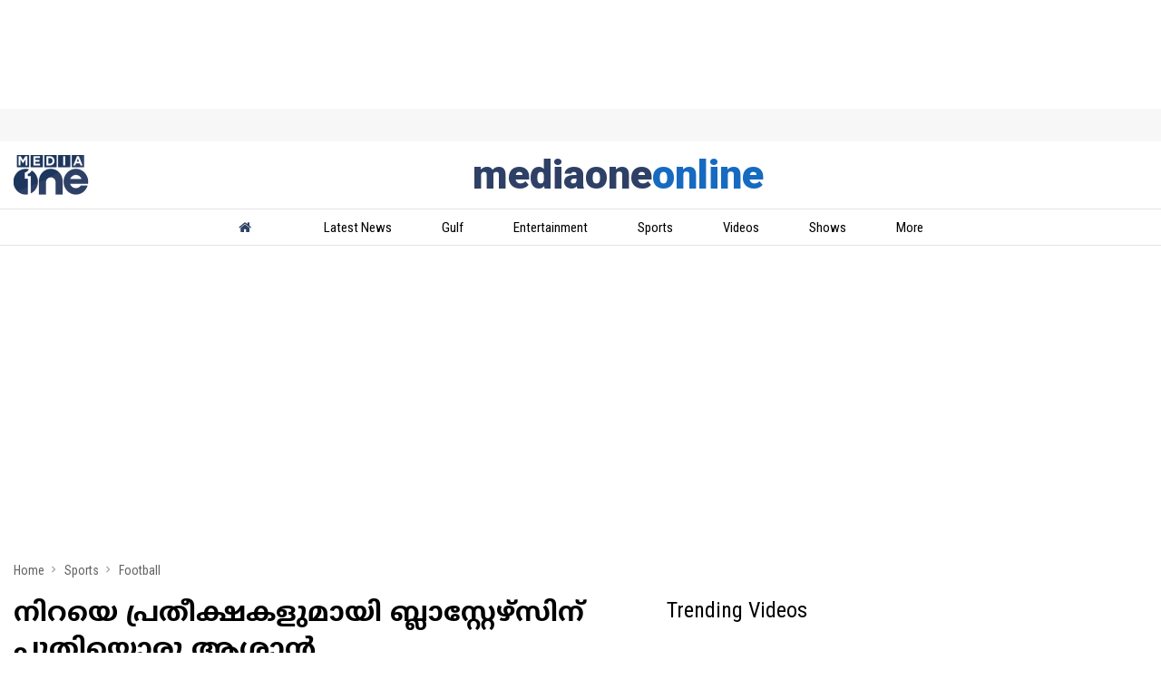

--- FILE ---
content_type: text/html; charset=utf-8
request_url: https://www.mediaoneonline.com/sports/football/kerala-blasters-appoint-mikael-stahre-as-head-coach-255044
body_size: 95108
content:
<!DOCTYPE html><html lang="ml"><head><title>നിറയെ പ്രതീക്ഷകളുമായി ബ്ലാസ്റ്റേഴ്സിന് പുതിയൊരു ആശാൻ | Kerala Blasters appoint Mikael Stahre as head coach</title><link rel="icon" href="/images/ico/favicon.ico?v=1" type="image/x-icon"><link rel="shortcut icon" href="/images/ico/favicon.ico?v=1" type="image/x-icon"><meta charset="UTF-8"><meta content="IE=Edge" http-equiv="X-UA-Compatible"><meta name="viewport" content="width=device-width, initial-scale=1.0, maximum-scale=10.0,user-scalable=yes,minimum-scale=1.0"><script type="application/ld+json">   {
    "@context" : "https://schema.org",
    "@type" : "Article",
    "name" : "Media One",  "author" : [{"@type" : "Person","name" : "Sports Desk","url" : "https://www.mediaoneonline.com/","jobTitle" : "Editor","image"  : { "@context" : "https://schema.org",  "@type" : "ImageObject",  "contentUrl" : "/images/authorplaceholder.jpg?type=1&v=2"},"sameAs" : []}],
    "datePublished" : "2024-05-24T16:10:22+05:30",
    "dateModified" : "2024-05-24T16:10:22+05:30",
    "keywords" : "Mikael Stahre, കേരള ബ്ലാസ്റ്റേഴ്സ്, Kerala Blasters", "interactivityType":"mixed","alternativeHeadline":"നിറയെ പ്രതീക്ഷകളുമായി ബ്ലാസ്റ്റേഴ്സിന് പുതിയൊരു ആശാൻ",
    "inLanguage" : "ml",
    "headline" : "നിറയെ പ്രതീക്ഷകളുമായി ബ്ലാസ്റ്റേഴ്സിന് പുതിയൊരു ആശാൻ",
     "image" : {
      "@context" : "https://schema.org",
      "@type" : "ImageObject",
      "contentUrl" : "https://www.mediaoneonline.com/h-upload/2024/05/24/1425094-4444845268725069082570596752975813616006219n.webp",
      "height": 900,
      "width" : 1500,
      "url" : "https://www.mediaoneonline.com/h-upload/2024/05/24/1425094-4444845268725069082570596752975813616006219n.webp"
     }, "articleSection" : "Football",
    "articleBody" : "പല കോച്ചുമാരും കരഞ്ഞുമടങ്ങിയ കേരള ബ്ലാസ്റ്റേഴസിന്റെ പരിശീലകനാകാൻ പ്രതീക്ഷകളുടെ ഭാണ്ഡക്കെട്ടുമായി പുതിയൊരാൾ വരുന്നു. ഐ.എസ്.എൽ ചരിത്രത്തിൽ ഇത്രയുമധികം കോച്ചുമാരെ മാറ്റിപ്പരീക്ഷിച്ച മറ്റൊരു ക്ലബുമില്ല. ഇഷ്ഫാഖ് അഹമ്മദ് ഇടക്കാലത്ത് കോച്ചായത് മാറ്റിനിർത്തിയാൽ വന്നവരെല്ലാം യൂറോപ്പിൽ നിന്നുള്ളവരാണ്. ഒരു സീസണപ്പുറം കസേരയിളകാ​തെപോയ ഒരേയൊരു കോച്ചായ ഇവാൻ വുക്കമനോവിച്ചും ഒടുവിൽ തിരിച്ചുനടന്നു. കളിക്കളത്തിലും ആരാധകഹൃദയത്തിലും ഒരുപോലെ സ്ഥാനം പതിപ്പിച്ച വുക്കമനോവിച്ചിന് പകരക്കാരനാകാൻ വരുന്നത് സ്വീഡനിൽ നിന്നുള്ള മിക്കേൽ സ്റ്റാറേയാണ്.ബ്ലാസ്റ്റേഴസിന്റെ കോച്ചാകുന്ന പതിനാലാമത്തെയാളും ഇന്ത്യൻ സൂപ്പർലീഗിലെത്തുന്ന ആദ്യ സ്വീഡിഷ് പരിശീലകനുമാണ് സ്റ്റാറേ. 46 കാരനായ സ്​റ്റ​ാറേ രണ്ടുവർഷത്തെ കരാറാണ് ബ്ലാസ്റ്റേഴ്സുമായി ഒപ്പിട്ടിരിക്കുന്നത്.അയാളുടെ ട്രോക്ക് റെക്കോർഡ് നോക്കിയാൽ അത്യാവശ്യം മിടുക്കൊക്കെയുണ്ട്. നോവലിസ്റ്റിനും പെയിന്റർക്കും ഒരു മാസ്റ്റർ പീസ് വർക്ക് ഉണ്ടാകാറുണ്ടെന്ന് പറയാറുള്ള​തുപോലെ ഒരു പരിശീലകനുമുണ്ടാകും. ഇതുവരെയുള്ള അയാളുടെ റെക്കോർഡിൽ നിന്നും ഒരു മാസ്റ്റർപീസ് വർക്ക് തെരഞ്ഞെടുത്താൽ അത് 2009ൽ സ്വീഡിഷ് ക്ലബായ എ.ഐ​.കെക്കൊപ്പമുള്ള കോച്ചിങ് കരിയറാണ്. സ്വീഡനിലെ ഒന്നാം നമ്പർ ലീഗായ Allsvenskanനിൽ എ.ഐ.കെ ഒരു പതിറ്റാണ്ടിന് ശേഷം കിരീടം ചൂടിയപ്പോൾ ത​ന്ത്രങ്ങളോതിയാണ് സ്റ്റാറേയായിരുന്നു. ഗോളടിക്കാൻ തിടുക്കം കാണിക്കാതെ അടിച്ച ഗോളിൽ പിടിച്ചുനിൽക്കുക എന്ന സ്​റ്റോറേയുടെ ഡിഫൻസീവ് സ്ട്രാറ്റജിയായിരുന്നു സീസണിലുടനീളം നടപ്പാക്കിയത്. ഗോർകീപ്പറും ഡിഫൻഡറുമെല്ലാം കോച്ചിന്റെ മനസ്സുനിറഞ്ഞുതന്നെ കളിച്ചു. ആ കീരീടവും അന്നുനടത്തിയ ആഘോഷങ്ങളുമെല്ലാം ഇന്നും എ.ഐ.കെ ആരാധകരുടെ മനസ്സിലുണ്ട്.  ആവർഷം ലീഗ് കിരീടത്തിനൊപ്പം തന്നെ രണ്ടുട്രോഫികളും അദ്ദേഹം എ.​ഐ.കെയുടെ പേരിനൊപ്പം ചേർത്തു.തുടർന്ന് നേരെപ്പോയത് ഗ്രീസിൽ പാനിയോൻസി​നൊപ്പമാണ്. അൽപ്പകാലം മാത്രം നീണ്ട ആ സഹവാസം അവസാനിപ്പിച്ച് അതിവേഗം  സ്വീഡിഷ് ലീഗിൽ തന്നെ മടങ്ങിയെത്തി.ഐഎഫ്കെ ​ഗ്വാട്ട് ബർഗ്, ബികെ ഹാക്കൻ അടക്കമുള്ള ടീമുക​ളെ സ്വീഡനിൽ കളത്തിലിറക്കിയ പരിചയവുമുണ്ട്. 2016ൽ ലോണിലെത്തി ബി.കെ ഹാക്കനെ സ്വീഡിഷ് ലീഗിലെ പത്താം സ്ഥാനത്ത് നിന്നും നാലാംസ്ഥാനത്തേക്ക് ഉയർത്തിയതും അ​ദ്ദേഹത്തിന്റെ ശ്രദ്ധേയ നേട്ടമാണ്. തുടർന്ന് ​​ചൈനീസ് ലീഗിൽ ഡാലിയൻ യിഫാങ്, അമേരിക്കയിലെ മേജർ സോക്കർ ലീഗിൽ സാൻ​ജോസ് എർത്ത്ക്വയ്ക്ക്സ്, നോർവീജയൻ ലീഗിൽ സാർസ്ബേർഗ് എന്നീ ടീമുകളെയും കളത്തിലിറക്കി. ചൈനയിൽ ഡാലിയൻ യിഫാങിനെ രണ്ടാം ഡിവിഷൻ ലീഗിൽ മൂന്നാമതെത്തിച്ച അദ്ദേഹത്തിന് ഫസ്റ്റ് ലെവൽ ലീഗിലേക്കുള്ള യോഗ്യത ഇഞ്ചോടിഞ്ചിലാണ് നഷ്ടമായത്.ഏറ്റവുമൊടുവിൽ കേരള ബ്ലാസ്റ്റേഴ്സിനെപ്പോലെ ലോഗോയിൽ ആനയെ​ വെച്ച തായ്ലൻഡ് ക്ലബ് ഉതൈ താനിക്കൊപ്പമായിരുന്നു. തായ് പ്രീമിയർ ലീഗിൽ 12 തോൽവിയും എട്ടുസമനിലയും 9 വിജയവുമായിരുന്നു ഉതൈ തനിയുടെ സമ്പാദ്യം. ലീഗിൽ ഫിനിഷ് ചെയ്തതാകട്ടെ ഏഴാമതായി. രണ്ടുപതിറ്റാണ്ടോളമായി ​കോച്ചിങ് കരിയറിലുള്ള സ്റ്റാറേക്ക് യൂറോപ്പ് അമേരിക്ക ഏഷ്യ എന്നീ മൂന്നുവൻകരകളിൽ പ്രവൃത്തി പരിചയമുണ്ടെന്ന് ചുരുക്കം.  മേജർ സൂപ്പർ ലീഗ് അടക്കമുള്ള ലീഗുകളിൽ കളി പഠിപ്പിച്ചുണ്ടെങ്കിലും ഇത്രയും വലിയ ഒരു ആരാധകക്കൂട്ടമുള്ള ഒരു ടീമിലേക്ക് അദ്ദേഹം ഏറെക്കാലത്തിന് ശേഷമാണ് എത്തുന്നത്. ഒരു ക്ലബിനൊപ്പം തന്നെ ദീർഘകാലം തുടർന്ന പരിചയവും അദ്ദേഹത്തിനില്ല.നിറയെ പ്രതീക്ഷകളുമായി ബ്ലാസ്റ്റേഴ്സിന് പുതിയൊരു പരിശീലകൻഏഷ്യയിൽ തന്നെ എന്റ കോച്ചിങ് കരിയർ തുടരാനാകുന്നതിൽ സ​​ന്തോഷമുണ്ട്. ഈ മനോഹരഭൂഖണ്ഡത്തിലെ എന്റെ മൂന്നാംരാജ്യം ആകാംക്ഷയു​ണ്ടാക്കുന്നു. ഇന്ത്യയിലേക്ക് ഉടൻതന്നെ വന്ന് എല്ലാവരും കാണുന്നതാണ്. ഔദ്യോഗിക പ്രഖ്യാപനത്തിന് പിന്നാ​ലെ അദ്ദേഹത്തിന്റെ ​പ്രതികരണം ഇതായിരുന്നു. മാരത്തോൺ ചർച്ചകളും ഒരുപാട് അഭിമുഖങ്ങളും പിന്നിട്ടാണ് പുതിയ​ കോച്ചിനെ എത്തിക്കുന്നത് എന്നാണ് ബ്ലാസ്റ്റേഴസ് സ്പോർട്ടിങ് ഡയറക്ടർ നൽകുന്ന വിശദീകരണം.",
    "description" : "പല കോച്ചുമാരും കരഞ്ഞുമടങ്ങിയ കേരള ബ്ലാസ്റ്റേഴസിന്റെ പരിശീലകനാകാൻ പ്രതീക്ഷകളുടെ ഭാണ്ഡക്കെട്ടുമായി പുതിയൊരാൾ വരുന്നു. ഐ.എസ്.എൽ ചരിത്രത്തിൽ ഇത്രയുമധികം കോച്ചുമാരെ മാറ്റിപ്പരീക്ഷിച്ച മറ്റൊരു ക്ലബുമില്ല.... ",
    "url" : "https://www.mediaoneonline.com/sports/football/kerala-blasters-appoint-mikael-stahre-as-head-coach-255044",
    "publisher" : {
      "@type" : "Organization",
       "name" : "Media One",
       "url"  : "https://www.mediaoneonline.com",
       "sameAs" : [],
       "logo" : {
          "@context" : "https://schema.org",
          "@type" : "ImageObject",
          "contentUrl" : "https://www.mediaoneonline.com/images/logo.png",
          "height": "60",
          "width" : "600",
          "name"  : "Media One - Logo",
          "url" : "https://www.mediaoneonline.com/images/logo.png"
      }
     },
      "mainEntityOfPage": {
           "@type": "WebPage",
           "@id": "https://www.mediaoneonline.com/sports/football/kerala-blasters-appoint-mikael-stahre-as-head-coach-255044"
        }
  }</script><script type="application/ld+json">   {
    "@context" : "https://schema.org",
    "@type" : "NewsArticle", "author" : [{"@type" : "Person","name" : "Sports Desk","url" : "https://www.mediaoneonline.com/","jobTitle" : "Editor","image"  : { "@context" : "https://schema.org",  "@type" : "ImageObject",  "contentUrl" : "/images/authorplaceholder.jpg?type=1&v=2"},"sameAs" : []}],
    "datePublished" : "2024-05-24T16:10:22+05:30",
    "dateModified" : "2024-05-24T16:10:22+05:30",
    "keywords" : "Mikael Stahre, കേരള ബ്ലാസ്റ്റേഴ്സ്, Kerala Blasters","about": [ { "@type":"Thing","name":"Kerala Blasters"}, { "@type":"Thing","name":"Mikael Stahre"}],"genre":"Football", "interactivityType":"mixed","alternativeHeadline":"നിറയെ പ്രതീക്ഷകളുമായി ബ്ലാസ്റ്റേഴ്സിന് പുതിയൊരു ആശാൻ",
    "inLanguage" : "ml",
    "headline" : "നിറയെ പ്രതീക്ഷകളുമായി ബ്ലാസ്റ്റേഴ്സിന് പുതിയൊരു ആശാൻ",
     "image" : {
      "@context" : "https://schema.org",
      "@type" : "ImageObject",
      "contentUrl" : "https://www.mediaoneonline.com/h-upload/2024/05/24/1425094-4444845268725069082570596752975813616006219n.webp",
      "height": 900,
      "width" : 1500,
      "url" : "https://www.mediaoneonline.com/h-upload/2024/05/24/1425094-4444845268725069082570596752975813616006219n.webp"
     }, "articleSection" : "Football",
    "articleBody" : "പല കോച്ചുമാരും കരഞ്ഞുമടങ്ങിയ കേരള ബ്ലാസ്റ്റേഴസിന്റെ പരിശീലകനാകാൻ പ്രതീക്ഷകളുടെ ഭാണ്ഡക്കെട്ടുമായി പുതിയൊരാൾ വരുന്നു. ഐ.എസ്.എൽ ചരിത്രത്തിൽ ഇത്രയുമധികം കോച്ചുമാരെ മാറ്റിപ്പരീക്ഷിച്ച മറ്റൊരു ക്ലബുമില്ല. ഇഷ്ഫാഖ് അഹമ്മദ് ഇടക്കാലത്ത് കോച്ചായത് മാറ്റിനിർത്തിയാൽ വന്നവരെല്ലാം യൂറോപ്പിൽ നിന്നുള്ളവരാണ്. ഒരു സീസണപ്പുറം കസേരയിളകാ​തെപോയ ഒരേയൊരു കോച്ചായ ഇവാൻ വുക്കമനോവിച്ചും ഒടുവിൽ തിരിച്ചുനടന്നു. കളിക്കളത്തിലും ആരാധകഹൃദയത്തിലും ഒരുപോലെ സ്ഥാനം പതിപ്പിച്ച വുക്കമനോവിച്ചിന് പകരക്കാരനാകാൻ വരുന്നത് സ്വീഡനിൽ നിന്നുള്ള മിക്കേൽ സ്റ്റാറേയാണ്.ബ്ലാസ്റ്റേഴസിന്റെ കോച്ചാകുന്ന പതിനാലാമത്തെയാളും ഇന്ത്യൻ സൂപ്പർലീഗിലെത്തുന്ന ആദ്യ സ്വീഡിഷ് പരിശീലകനുമാണ് സ്റ്റാറേ. 46 കാരനായ സ്​റ്റ​ാറേ രണ്ടുവർഷത്തെ കരാറാണ് ബ്ലാസ്റ്റേഴ്സുമായി ഒപ്പിട്ടിരിക്കുന്നത്.അയാളുടെ ട്രോക്ക് റെക്കോർഡ് നോക്കിയാൽ അത്യാവശ്യം മിടുക്കൊക്കെയുണ്ട്. നോവലിസ്റ്റിനും പെയിന്റർക്കും ഒരു മാസ്റ്റർ പീസ് വർക്ക് ഉണ്ടാകാറുണ്ടെന്ന് പറയാറുള്ള​തുപോലെ ഒരു പരിശീലകനുമുണ്ടാകും. ഇതുവരെയുള്ള അയാളുടെ റെക്കോർഡിൽ നിന്നും ഒരു മാസ്റ്റർപീസ് വർക്ക് തെരഞ്ഞെടുത്താൽ അത് 2009ൽ സ്വീഡിഷ് ക്ലബായ എ.ഐ​.കെക്കൊപ്പമുള്ള കോച്ചിങ് കരിയറാണ്. സ്വീഡനിലെ ഒന്നാം നമ്പർ ലീഗായ Allsvenskanനിൽ എ.ഐ.കെ ഒരു പതിറ്റാണ്ടിന് ശേഷം കിരീടം ചൂടിയപ്പോൾ ത​ന്ത്രങ്ങളോതിയാണ് സ്റ്റാറേയായിരുന്നു. ഗോളടിക്കാൻ തിടുക്കം കാണിക്കാതെ അടിച്ച ഗോളിൽ പിടിച്ചുനിൽക്കുക എന്ന സ്​റ്റോറേയുടെ ഡിഫൻസീവ് സ്ട്രാറ്റജിയായിരുന്നു സീസണിലുടനീളം നടപ്പാക്കിയത്. ഗോർകീപ്പറും ഡിഫൻഡറുമെല്ലാം കോച്ചിന്റെ മനസ്സുനിറഞ്ഞുതന്നെ കളിച്ചു. ആ കീരീടവും അന്നുനടത്തിയ ആഘോഷങ്ങളുമെല്ലാം ഇന്നും എ.ഐ.കെ ആരാധകരുടെ മനസ്സിലുണ്ട്.  ആവർഷം ലീഗ് കിരീടത്തിനൊപ്പം തന്നെ രണ്ടുട്രോഫികളും അദ്ദേഹം എ.​ഐ.കെയുടെ പേരിനൊപ്പം ചേർത്തു.തുടർന്ന് നേരെപ്പോയത് ഗ്രീസിൽ പാനിയോൻസി​നൊപ്പമാണ്. അൽപ്പകാലം മാത്രം നീണ്ട ആ സഹവാസം അവസാനിപ്പിച്ച് അതിവേഗം  സ്വീഡിഷ് ലീഗിൽ തന്നെ മടങ്ങിയെത്തി.ഐഎഫ്കെ ​ഗ്വാട്ട് ബർഗ്, ബികെ ഹാക്കൻ അടക്കമുള്ള ടീമുക​ളെ സ്വീഡനിൽ കളത്തിലിറക്കിയ പരിചയവുമുണ്ട്. 2016ൽ ലോണിലെത്തി ബി.കെ ഹാക്കനെ സ്വീഡിഷ് ലീഗിലെ പത്താം സ്ഥാനത്ത് നിന്നും നാലാംസ്ഥാനത്തേക്ക് ഉയർത്തിയതും അ​ദ്ദേഹത്തിന്റെ ശ്രദ്ധേയ നേട്ടമാണ്. തുടർന്ന് ​​ചൈനീസ് ലീഗിൽ ഡാലിയൻ യിഫാങ്, അമേരിക്കയിലെ മേജർ സോക്കർ ലീഗിൽ സാൻ​ജോസ് എർത്ത്ക്വയ്ക്ക്സ്, നോർവീജയൻ ലീഗിൽ സാർസ്ബേർഗ് എന്നീ ടീമുകളെയും കളത്തിലിറക്കി. ചൈനയിൽ ഡാലിയൻ യിഫാങിനെ രണ്ടാം ഡിവിഷൻ ലീഗിൽ മൂന്നാമതെത്തിച്ച അദ്ദേഹത്തിന് ഫസ്റ്റ് ലെവൽ ലീഗിലേക്കുള്ള യോഗ്യത ഇഞ്ചോടിഞ്ചിലാണ് നഷ്ടമായത്.ഏറ്റവുമൊടുവിൽ കേരള ബ്ലാസ്റ്റേഴ്സിനെപ്പോലെ ലോഗോയിൽ ആനയെ​ വെച്ച തായ്ലൻഡ് ക്ലബ് ഉതൈ താനിക്കൊപ്പമായിരുന്നു. തായ് പ്രീമിയർ ലീഗിൽ 12 തോൽവിയും എട്ടുസമനിലയും 9 വിജയവുമായിരുന്നു ഉതൈ തനിയുടെ സമ്പാദ്യം. ലീഗിൽ ഫിനിഷ് ചെയ്തതാകട്ടെ ഏഴാമതായി. രണ്ടുപതിറ്റാണ്ടോളമായി ​കോച്ചിങ് കരിയറിലുള്ള സ്റ്റാറേക്ക് യൂറോപ്പ് അമേരിക്ക ഏഷ്യ എന്നീ മൂന്നുവൻകരകളിൽ പ്രവൃത്തി പരിചയമുണ്ടെന്ന് ചുരുക്കം.  മേജർ സൂപ്പർ ലീഗ് അടക്കമുള്ള ലീഗുകളിൽ കളി പഠിപ്പിച്ചുണ്ടെങ്കിലും ഇത്രയും വലിയ ഒരു ആരാധകക്കൂട്ടമുള്ള ഒരു ടീമിലേക്ക് അദ്ദേഹം ഏറെക്കാലത്തിന് ശേഷമാണ് എത്തുന്നത്. ഒരു ക്ലബിനൊപ്പം തന്നെ ദീർഘകാലം തുടർന്ന പരിചയവും അദ്ദേഹത്തിനില്ല.നിറയെ പ്രതീക്ഷകളുമായി ബ്ലാസ്റ്റേഴ്സിന് പുതിയൊരു പരിശീലകൻഏഷ്യയിൽ തന്നെ എന്റ കോച്ചിങ് കരിയർ തുടരാനാകുന്നതിൽ സ​​ന്തോഷമുണ്ട്. ഈ മനോഹരഭൂഖണ്ഡത്തിലെ എന്റെ മൂന്നാംരാജ്യം ആകാംക്ഷയു​ണ്ടാക്കുന്നു. ഇന്ത്യയിലേക്ക് ഉടൻതന്നെ വന്ന് എല്ലാവരും കാണുന്നതാണ്. ഔദ്യോഗിക പ്രഖ്യാപനത്തിന് പിന്നാ​ലെ അദ്ദേഹത്തിന്റെ ​പ്രതികരണം ഇതായിരുന്നു. മാരത്തോൺ ചർച്ചകളും ഒരുപാട് അഭിമുഖങ്ങളും പിന്നിട്ടാണ് പുതിയ​ കോച്ചിനെ എത്തിക്കുന്നത് എന്നാണ് ബ്ലാസ്റ്റേഴസ് സ്പോർട്ടിങ് ഡയറക്ടർ നൽകുന്ന വിശദീകരണം.",
    "description" : "പല കോച്ചുമാരും കരഞ്ഞുമടങ്ങിയ കേരള ബ്ലാസ്റ്റേഴസിന്റെ പരിശീലകനാകാൻ പ്രതീക്ഷകളുടെ ഭാണ്ഡക്കെട്ടുമായി പുതിയൊരാൾ വരുന്നു. ഐ.എസ്.എൽ ചരിത്രത്തിൽ ഇത്രയുമധികം കോച്ചുമാരെ മാറ്റിപ്പരീക്ഷിച്ച മറ്റൊരു ക്ലബുമില്ല.... ",
    "url" : "https://www.mediaoneonline.com/sports/football/kerala-blasters-appoint-mikael-stahre-as-head-coach-255044",
    "publisher" : {
      "@type" : "Organization",
       "name" : "Media One",
       "url"  : "https://www.mediaoneonline.com",
       "sameAs" : [],
       "logo" : {
          "@context" : "https://schema.org",
          "@type" : "ImageObject",
          "contentUrl" : "https://www.mediaoneonline.com/images/logo.png",
          "height": "60",
          "width" : "600",
          "name"  : "Media One - Logo",
          "url" : "https://www.mediaoneonline.com/images/logo.png"
      }
     },
      "mainEntityOfPage": {
           "@type": "WebPage",
           "@id": "https://www.mediaoneonline.com/sports/football/kerala-blasters-appoint-mikael-stahre-as-head-coach-255044"
        }
  }</script><script type="application/ld+json">   {
    "@context" : "https://schema.org",
    "@type" : "Organization",
    "url" : "https://www.mediaoneonline.com",
    "name" : "Media One",
    "sameAs" : [], 
    "logo" : {
          "@context" : "https://schema.org",
          "@type" : "ImageObject",
          "contentUrl" : "https://www.mediaoneonline.com/images/logo.png",
          "height": "60",
          "width" : "600",
          "name"  : "Media One - Logo",
          "url" : "https://www.mediaoneonline.com/images/logo.png"
    }
  }</script><script type="application/ld+json">   {
    "@context" : "https://schema.org",
    "@type" : "WebSite",
    "name" : "Media One",
    "author" : {
      "@type" : "Organization",
      "name" : "Media One"
    },
    "keywords" : "Mikael Stahre, കേരള ബ്ലാസ്റ്റേഴ്സ്, Kerala Blasters",
    "interactivityType" : "mixed",
    "inLanguage" : "",
    "headline" : "നിറയെ പ്രതീക്ഷകളുമായി ബ്ലാസ്റ്റേഴ്സിന് പുതിയൊരു ആശാൻ",
    "copyrightHolder" : "Media One",
    "image" : {
      "@context" : "https://schema.org",
      "@type" : "ImageObject",
      "contentUrl" : "https://www.mediaoneonline.com/h-upload/2024/05/24/1425094-4444845268725069082570596752975813616006219n.webp",
      "height": 900,
      "width" : 1500,
      "url" : "https://www.mediaoneonline.com/h-upload/2024/05/24/1425094-4444845268725069082570596752975813616006219n.webp"
     },
    "url" : "https://www.mediaoneonline.com/sports/football/kerala-blasters-appoint-mikael-stahre-as-head-coach-255044",
    "publisher" : {
      "@type" : "Organization",
       "name" : "Media One",
       "logo" : {
          "@context" : "https://schema.org",
          "@type" : "ImageObject",
          "contentUrl" : "https://www.mediaoneonline.com/images/logo.png",
          "height": "60",
          "width" : "600",
          "name"  : "Media One - Logo",
          "url" : "https://www.mediaoneonline.com/images/logo.png"
       }
     }
  }</script><script type="application/ld+json">   {
    "@context" : "https://schema.org",
    "@type" : "BreadcrumbList",
    "name" : "BreadcrumbList",
    "itemListElement": [{ "@type":"ListItem","position":"1","item":{ "@id":"https://www.mediaoneonline.com","name":"Home"}},{"@type":"ListItem","position":"2","item":{"@id":"https://www.mediaoneonline.com/sports","@type":"WebPage","name":"Sports"}},{"@type":"ListItem","position":"3","item":{"@id":"https://www.mediaoneonline.com/sports/football","@type":"WebPage","name":"Football"}},{"@type":"ListItem","position":"4","item":{"@id":"https://www.mediaoneonline.com/sports/football/kerala-blasters-appoint-mikael-stahre-as-head-coach-255044","@type":"WebPage","name":"നിറയെ പ്രതീക്ഷകളുമായി ബ്ലാസ്റ്റേഴ്സിന് പുതിയൊരു ആശാൻ"}}]
  }</script><script type="application/ld+json">   {
    "@context" : "https://schema.org",
    "@type" : "SiteNavigationElement",
    "name":["Latest News","Gulf","Entertainment","Sports","Videos","Shows","More",""], "url":["https://www.mediaoneonline.com/latest-news","https://www.mediaoneonline.com/gulf","https://www.mediaoneonline.com/entertainment","https://www.mediaoneonline.com/sports","https://www.mediaoneonline.com/videos","https://www.mediaoneonline.com/programs","https://www.mediaoneonline.com/","https://www.mediaoneonline.com"]
  }</script><script type="application/ld+json">   {
    "@context" : "https://schema.org",
    "@type" : "WebPage",
    "name" : "നിറയെ പ്രതീക്ഷകളുമായി ബ്ലാസ്റ്റേഴ്സിന് പുതിയൊരു ആശാൻ",
    "description" : "പല കോച്ചുമാരും കരഞ്ഞുമടങ്ങിയ കേരള ബ്ലാസ്റ്റേഴസിന്റെ പരിശീലകനാകാൻ പ്രതീക്ഷകളുടെ ഭാണ്ഡക്കെട്ടുമായി പുതിയൊരാൾ വരുന്നു. ഐ.എസ്.എൽ ചരിത്രത്തിൽ ഇത്രയുമധികം കോച്ചുമാരെ മാറ്റിപ്പരീക്ഷിച്ച മറ്റൊരു ക്ലബുമില്ല....",
    "keywords" : "Mikael Stahre, കേരള ബ്ലാസ്റ്റേഴ്സ്, Kerala Blasters",
    "inLanguage" : "ml",
    "url" : "https://www.mediaoneonline.com/sports/football/kerala-blasters-appoint-mikael-stahre-as-head-coach-255044",
    "author" : {
      "@type" : "Person",
      "name" : "Media One"
     },
      "speakable": {
          "@context": "https://schema.org",
          "@type": "SpeakableSpecification",
          "xPath": [
              "//h1",
              "/html/head/meta[@name='description']/@content"
          ]
    },
    "publisher" : {
      "@type" : "Organization",
       "name" : "Media One",
       "url"  : "https://www.mediaoneonline.com",
       "sameAs" : [],
       "logo" : {
          "@context" : "https://schema.org",
          "@type" : "ImageObject",
          "contentUrl" : "https://www.mediaoneonline.com/images/logo.png",
          "height": "60",
          "width" : "600"
      }
     }
   }</script><meta name="image" content="https://www.mediaoneonline.com/h-upload/2024/05/24/1425094-4444845268725069082570596752975813616006219n.webp"><meta name="description" content="പല കോച്ചുമാരും കരഞ്ഞുമടങ്ങിയ കേരള ബ്ലാസ്റ്റേഴസിന്റെ പരിശീലകനാകാൻ പ്രതീക്ഷകളുടെ ഭാണ്ഡക്കെട്ടുമായി പുതിയൊരാൾ വരുന്നു. ഐ.എസ്.എൽ ചരിത്രത്തിൽ ഇത്രയുമധികം കോച്ചുമാരെ മാറ്റിപ്പരീക്ഷിച്ച മറ്റൊരു ക്ലബുമില്ല...."><meta name="application-name" content="Media One"><meta name="keywords" content="Mikael Stahre, കേരള ബ്ലാസ്റ്റേഴ്സ്, Kerala Blasters"><link rel="preload" as="script" href="/scripts/hocalwirecommlightp1.min.bee6c40a.js" crossorigin="anonymous"><link rel="preload" as="script" href="/scripts/hocalwirecommlightp2.min.6e8a4460.js" crossorigin="anonymous"><link rel="preload" as="script" href="/scripts/thememediajs.min.2aa6d5fe.js" crossorigin="anonymous"><link rel="preload" as="style" href="/styles/thememediafile.min.c1f22e86.css" crossorigin="anonymous"><meta name="news_keywords" content="Mikael Stahre, കേരള ബ്ലാസ്റ്റേഴ്സ്, Kerala Blasters"><meta http-equiv="Content-Language" content="ml"><meta name="google" content="notranslate"><meta name="author" content="Sports Desk"><meta name="copyright" content="Media One"><meta name="robots" content="follow, index"><meta name="robots" content="max-image-preview:large"><meta name="HandheldFriendly" content="true"><meta name="referrer" content="origin"><link rel="amphtml" href="https://www.mediaoneonline.com/amp/sports/football/kerala-blasters-appoint-mikael-stahre-as-head-coach-255044"><meta name="twitter:card" content="summary_large_image"><meta property="og:url" content="https://www.mediaoneonline.com/sports/football/kerala-blasters-appoint-mikael-stahre-as-head-coach-255044"><meta property="og:locale" content="ml_IN"><meta name="twitter:url" content="https://www.mediaoneonline.com/sports/football/kerala-blasters-appoint-mikael-stahre-as-head-coach-255044"><link rel="alternate" type="application/rss+xml" title="Sports News &amp; View" href="https://www.mediaoneonline.com/category/sports/google_feeds.xml"><link rel="alternate" type="application/rss+xml" title="News" href="https://www.mediaoneonline.com/category/news/google_feeds.xml"><link rel="alternate" type="application/rss+xml" title="Football" href="https://www.mediaoneonline.com/category/sports/football/google_feeds.xml"><link rel="alternate" type="application/rss+xml" title="Latest News" href="https://www.mediaoneonline.com/category/latestnews/google_feeds.xml"><meta property="fb:app_id" content="733790910833833"><link rel="manifest" href="/manifest.json"><meta property="og:type" content="article"><meta property="og:title" content="നിറയെ പ്രതീക്ഷകളുമായി ബ്ലാസ്റ്റേഴ്സിന് പുതിയൊരു ആശാൻ | Kerala Blasters appoint Mikael Stahre as head coach"><meta property="og:description" content="പല കോച്ചുമാരും കരഞ്ഞുമടങ്ങിയ കേരള ബ്ലാസ്റ്റേഴസിന്റെ പരിശീലകനാകാൻ പ്രതീക്ഷകളുടെ ഭാണ്ഡക്കെട്ടുമായി പുതിയൊരാൾ വരുന്നു. ഐ.എസ്.എൽ ചരിത്രത്തിൽ ഇത്രയുമധികം കോച്ചുമാരെ മാറ്റിപ്പരീക്ഷിച്ച മറ്റൊരു..."><meta property="og:image" content="https://www.mediaoneonline.com/h-upload/2024/05/24/1425094-4444845268725069082570596752975813616006219n.jpg" itemprop="image"><meta property="og:image:secure_url" content="https://www.mediaoneonline.com/h-upload/2024/05/24/1425094-4444845268725069082570596752975813616006219n.jpg" itemprop="image"><meta property="twitter:title" content="നിറയെ പ്രതീക്ഷകളുമായി ബ്ലാസ്റ്റേഴ്സിന് പുതിയൊരു ആശാൻ | Kerala Blasters appoint Mikael Stahre as head coach"><meta property="twitter:description" content="പല കോച്ചുമാരും കരഞ്ഞുമടങ്ങിയ കേരള ബ്ലാസ്റ്റേഴസിന്റെ പരിശീലകനാകാൻ പ്രതീക്ഷകളുടെ ഭാണ്ഡക്കെട്ടുമായി പുതിയൊരാൾ വരുന്നു. ഐ.എസ്.എൽ ചരിത്രത്തിൽ ഇത്രയുമധികം കോച്ചുമാരെ മാറ്റിപ്പരീക്ഷിച്ച മറ്റൊരു..."><meta property="twitter:image" content="https://www.mediaoneonline.com/h-upload/2024/05/24/1425094-4444845268725069082570596752975813616006219n.webp"><meta property="twitter:image:alt" content="kerala blasters"><meta property="article:published_time" content="2024-05-24T16:10:22+05:30"><meta property="article:modified_time" content="2024-05-24T16:10:22+05:30"><meta property="article:updated_time" content="2024-05-24T16:10:22+05:30"><meta property="article:section" content="Football"><meta property="article:tag" content="Kerala Blasters"><meta property="article:tag" content="Mikael Stahre"><meta property="og:image:width" content="1200"><meta property="og:image:height" content="630"><meta property="fb:use_automatic_ad_placement" content="enable=true ad_density=default"><meta name="original-source" content="https://www.mediaoneonline.com/sports/football/kerala-blasters-appoint-mikael-stahre-as-head-coach-255044"><!-- -preloadImage = preloadImage.replace(".webp",".jpg")--><link rel="preload" fetchpriority="high" as="image" href="https://www.mediaoneonline.com/h-upload/2024/05/24/1425094-4444845268725069082570596752975813616006219n.webp"><!-- -var preloadImage = meta.image--><!-- -if(meta.imageOriginalWebp){--><!--     -preloadImage = preloadImage.replace(".jpg",".webp")--><!-- -}--><!-- link(rel='preload' as='image' href="#{preloadImage}")--><!-- include dnsprefetch--><script>window.dynamicPage ="true";
window.support_article_infinite_scroll ="true";
window.similar_news_infinite_scroll ="true";
window.xhrPageLoad ="";
window.isNewsArticlePage ="true";</script><script>window.infiniteScrollUrls = [];
window.infiniteScroll=true;</script><script>window.ignoreCoreScripts = "true";
window.exclude_dynamic_links_only =  "";
window.disable_unveil = "";
window.enableTransliteration = "";
window.extra_whatsapp_share_message = "";

window.auto_play_videos_in_view = "";
window.comment_post_as = "";

</script><script>window.load_theme_resource_after_pageLoad = "true"
</script><script>window.single_source_news_url = ""
window.popup_ad_cookie_duration = ""
window.popup_ad_display_duration = ""
window.road_blocker_ad_cookie_duration="1"
window.road_blocker_ad_display_duration="8"
window.epaperClipRatio="7"
window.scriptLoadDelay=parseInt("2500")
window.scriptLoadDelayExternalScripts=parseInt("")
window.windowLoadedDelay=parseInt("")
window.exclude_common_ga="true"
window.exclude_all_ga=""
window.payment_success_redirect_url = ""
window.refresh_pages_on_interval = {};
window.refresh_pages_on_interval_using_ajax = {};

window.maxAllowCropHeightFactor = ""
window.clipLogo = ""
window.disable_hcomment_email_mandatory = ""
window.disable_hcomment_name_mandatory = ""
window.track_pageview_only_once_infinite =  ""

window.sidekick_ad_cookie_duration = ""
window.sidekick_ad_display_duration = ""
window.sidekick_ad_autostart_duration = ""
window.pushdown_ad_close_duration = ""

window.ignore_webp_supprt_check = ""
window.max_dynamic_links_count = ""

window.use_non_ajax_path_for_mixin =  ""
window.no_show_initial_popup =  ""

window.use_advance_search_as_default = ""
window.locationContentPage = ""
window.showUTMCookie = ""
window.updateXHRCanonicalToSelf = ""
window.makeDynamicXHRPageDirectUrl = ""
window.showPopUpToFillProfileDetails = ""
window.mandatoryProfileCookieDuration = ""</script><script async="" src="https://www.googletagmanager.com/gtag/js?id=G-04MQZQ4C6F"></script><script>var cMap = {"content_url":"/sports/football/kerala-blasters-appoint-mikael-stahre-as-head-coach-255044","page_type":"article","content_id":"255044","content_type":"article","create_by_author_name":"safvan rashid","create_by_author_id":"46380","title":"നിറയെ പ്രതീക്ഷകളുമായി ബ്ലാസ്റ്റേഴ്സിന് പുതിയൊരു ആശാൻ","published_date":"2024-05-24 10:40:22","modification_date":"2024-05-24 10:40:22","word_count":"NA","error_status":"NA","author_name":"Sports Desk","author_id":"26483","primary_category_name":"Sports","primary_category_id":"3","secondary_category_name":"Football","secondary_category_id":"71"}
window.dataLayer = window.dataLayer || [];
function gtag(){dataLayer.push(arguments);}
gtag('js', new Date());
gtag('config', 'G-04MQZQ4C6F',cMap);</script><script>window.FBCODE = "733790910833833";</script><script>window.insetLinkInCopy = '50' || true;
window.insetLinkInCopyLoggedIn = '50';
</script><script>window.trackingPageType = "dynamic";</script><script>window.userDataToBePassedBack = {};</script><script>window.website_readalso_string = "Read Also";</script><script>window.externalResourcesVersion = "1";
window.externalResources = "https://securepubads.g.doubleclick.net/tag/js/gpt.js,https://pagead2.googlesyndication.com/pagead/js/adsbygoogle.js,https://www.instagram.com/embed.js,https://platform.twitter.com/widgets.js,https://cdn.izooto.com/scripts/121980cdad86c3ef34e4db5b04c4c393c6328cc6.js";
window.externalResourcesLength = "5";</script><script>window.Constants = {"url":{"xhrLogin":"/xhr/admin/login/loginUser","xhrLoginOrRegister":"/xhr/admin/login/loginOrRegisterUser","xhrRegister":"/xhr/admin/login/registerUser","xhrVerify":"/xhr/admin/login/verifyUser","xhrVerifyEmail":"/xhr/admin/login/verifyEmail","xhrForgotPassword":"/xhr/admin/login/forgotPassword","xhrResetPassword":"/xhr/admin/login/reset-password","xhrLogout":"/xhr/admin/login/logout","xhrRegenerateEmailCode":"/xhr/admin/login/regenerateEmailCode","xhrRegenerateWhatsAppLink":"/xhr/admin/login/regenerateWhatsAppLink"}};</script><script>window.razorpay_key = "rzp_live_B69V0olYJTRcMJ"</script><script>window.enable_webp_images = "true";</script><script>window.userDeviceType = "d";</script><script>window.hasIntagram = "true"
window.hasTwitter = ""
window.isIOS = ""
window.sendNewsReadState = "true"
window.image_quality_percentage = ""
window.enable_js_image_compress = ""
window.local_date_time_format = ""
window.partnerName  = "Media One"
window.partnerCopyrightName  = "Media One"
window.ignoreInitialDFPIdChange = "";
window.tooltipMobileSidePadding = "";

window.isAdFree = "0";

window.isPremiumContent = "";
window.delaySecThemeScriptsAction = ""
window.delaySecThemeScriptsActionOthers = ""

window.ignore_also_read_image = ""

window.ip_based_login_enabled = ""; 
window.chars_per_min_read = "1000";
window.user_review_content_id = "";
window.user_review_content_id_ugc = "";
window.custom_data_to_be_passed = "";
window.includePartyTownScript = "";
window.open_paymentgate_default_on_checkout ="";
window.adCustomContentName = "";
window.subscriptionPageUrl = "/pricing1";

window.externalSubscriberLandingUrl = "";
window.partner_coupon_discount_message = "";

window.autoSlideGallery = "";
window.autoSlideGalleryTimeout = "";

window.isContentPageForSubscription = "true";


window.refresh_website_in_interval_using_ajax = "/";

window.callValidateIPLoginAlways = "/";

window.ignoreAddingRandonQueryInYoutubeResize = "";

window.convertToNepaliDate = "";

window.articleViewScrollInfiniteOffset = "";

window.road_blocker_ad_delayed_duration = "";
window.popup_ad_delayed_duration = "";
window.adBlockerCookieShowDuration = "";
window.removeValidateCaptchaInRegister = "";
window.partnerOriginalName = "";
</script><meta property="fb:pages" content="114179211991766" /><!-- -if(typeof data!="undefined" && data['extra_header_tags'] && data['extra_header_tags']['templateData'] && data['extra_header_tags']['templateData']['content']){--><!--     !{data['extra_header_tags']['templateData']['content']}--><!-- -}--><style type="text/css" class="styles">body img,iframe,video{max-width:100%}.hide-scroll{overflow:hidden}img{height:auto}.details-content-story iframe.note-video-clip{width:100%}body,html{-webkit-overflow-scrolling:touch}#content{-webkit-overflow-scrolling:touch}#content{height:100%}#main #content{display:inline}.hide{display:none!important}.soft-hide{display:none}.bg-404{background:url(/images/404.jpg);background-repeat:no-repeat;background-size:100%;background-position:center;background-blend-mode:screen;min-height:400px;text-align:center}.bg-404 .error404-content{background:#fff;padding:20px;font-size:30px;opacity:.8}a img{max-width:100%}.newsSocialIcons li a{color:#fff}.newsSocialIcons li a:hover{text-decoration:none!important}.newsSocialIcons li a i{margin-right:4px}.newsSocialIcons{width:100%;display:inline-block;text-align:right}.newsSocialIcons a{padding:5px;display:inline-block}.hocalwire-cp-authors-social,.newsSocialIcons ul{width:100%;padding-left:0}.hocalwire-cp-authors-social{text-align:left}.newsSocialIcons li{list-style:none!important;width:25px;height:25px;text-decoration:none;font-family:Oswald!important;text-transform:uppercase;background:0 0;opacity:1;line-height:30px;padding:0;margin:0 3px;position:relative}.newsSocialIcons li a{color:#fff;height:21px}.newsSocialIcons li a:hover{text-decoration:none!important}.newsSocialIcons li a i{margin-right:4px}.newsSocialIcons li.facebook,.sticky li.facebook{border:0 solid #314b83;background-color:#4769a5}.newsSocialIcons li.whatsapp,.sticky li.whatsapp{border:0 solid #65bc54;background-color:#65bc54}.newsSocialIcons li.telegram,.sticky li.telegram{border:0 solid #379be5;background-color:#379be5}.newsSocialIcons li.pintrest{border:0;background-color:#d50c22}.newsSocialIcons li.twitter,.sticky li.twitter{border:0 solid #000;background-color:#000}.newsSocialIcons li.googleplus{border:0 solid #ab2b1d;background-color:#bf3727}.newsSocialIcons li.gplus{border:0 solid #ab2b1d;background-color:#bf3727}.newsSocialIcons li.linkedin,.sticky li.linkedin{border:0 solid #278cc0;background-color:#2ba3e1}.newsSocialIcons li.tumblr{border:0 solid #2c3c4c;background-color:#34495e}.newsSocialIcons li.pinterest,.sticky li.printrest{border:0 solid #ae1319;background-color:#cd252b}.newsSocialIcons li.email{border:0 solid #4b3b3b;background-color:#4b3b3b}.newsSocialIcons li.mail,.sticky li.mail{border:0 solid #18ae91;background-color:#1abc9c}.sticky li.email,.sticky li.mail{border:0 solid #4b3b3b;background-color:#4b3b3b}.newsSocialIcons li.print{border:0 solid #000;background-color:#000}.sticky li.print{border:0 solid #000;background-color:#000}.newsSocialIcons li.youtube{border:0 solid #e62117;background-color:#e62117}.newsSocialIcons li.insta{border:0 solid #0526c5;background-color:#0526c5}.newsSocialIcons li img{vertical-align:top}.newsSocialIcons ul{border-radius:3px;padding:5px;z-index:10;float:left;clear:both}.newsSocialIcons.right-navigation ul li+li{display:none;float:left;border-radius:30px;padding-top:2px}.newsSocialIcons li{float:left;border-radius:30px}.listing-social-share .newsSocialIcons li{border-radius:30px!important}.margin-top10{margin-top:10px}.sticky-container{position:fixed;top:40%;z-index:11111111111}.sticky-container ul li p{padding:5px}.sticky li.facebook{border:0 solid #314b83;background-color:#4769a5}.sticky li.twitter{border:0 solid #000;background-color:#000}.sticky li.googleplus{border:0 solid #ab2b1d;background-color:#bf3727}.sticky li.gplus{border:0 solid #ab2b1d;background-color:#bf3727}.sticky li.linkedin{border:0 solid #278cc0;background-color:#2ba3e1}.sticky li.tumblr{border:0 solid #2c3c4c;background-color:#34495e}.sticky li.pinterest{border:0 solid #ae1319;background-color:#cd252b}.sticky li.mail{border:0 solid #18ae91;background-color:#1abc9c}.sticky li.youtube{border:0 solid #e62117;background-color:#e62117}.sticky-container .fab{background:#03a9f4;width:37px;height:37px;text-align:center;color:#fff;box-shadow:0 0 3px rgba(0,0,0,.5),3px 3px 3px rgba(0,0,0,.25);position:fixed;right:1/4 * 3 * 64px;font-size:2.6667em;display:inline-block;cursor:default;bottom:100px;right:10px;z-index:10;box-sizing:border-box;padding:0 8px}.sticky-container .fab .not-logged-in img{vertical-align:top}.sticky-container .fab .logged-in img{vertical-align:top}.sticky-container .fab.child{right:(64px - 1 / 3 * 2 * 64px)/2 + 1/4 * 3 * 64px;width:1/3 * 2 * 64px;height:1/3 * 2 * 64px;display:none;opacity:0;font-size:2em}.sticky .fab img{height:auto;width:auto}.backdrop{position:fixed;top:0;left:0;width:100%;height:100%;background:#ececec;opacity:.3;display:none}#masterfab img{margin:auto;display:block;height:auto}#masterfab{padding:10px;max-width:38px;box-sizing:border-box}.details-content-story{overflow:hidden;display:inherit}.cd-top{cursor:pointer;position:fixed;bottom:100px;left:10px;width:35px;height:35px;background-color:#434343;box-shadow:0 0 10px rgba(0,0,0,.05);overflow:hidden;text-indent:100%;white-space:nowrap;background:rgba(232,98,86,.8) url(/images/cd-top-arrow.svg) no-repeat center 50%;visibility:hidden;opacity:0;-webkit-transition:opacity .3s 0s,visibility 0s .3s;-moz-transition:opacity .3s 0s,visibility 0s .3s;transition:opacity .3s 0s,visibility 0s .3s}.cd-top.cd-fade-out,.cd-top.cd-is-visible,.no-touch .cd-top:hover{-webkit-transition:opacity .3s 0s,visibility 0s 0s;-moz-transition:opacity .3s 0s,visibility 0s 0s;transition:opacity .3s 0s,visibility 0s 0s}.cd-top.cd-is-visible{visibility:visible;opacity:1;z-index:9999}.cd-top.cd-fade-out{opacity:.5}@-webkit-keyframes placeHolderShimmer{0%{background-position:-468px 0}100%{background-position:468px 0}}@keyframes placeHolderShimmer{0%{background-position:-468px 0}100%{background-position:468px 0}}.mixin-loader-wrapper{background-color:#e9eaed;color:#141823;padding:5px;border:1px solid #ccc;margin:0 auto 1em}.mixin-loader-item{background:#fff;border:1px solid;border-color:#e5e6e9 #dfe0e4 #d0d1d5;border-radius:3px;padding:12px;margin:0 auto}.placeholder_top{background:#fff;padding:5px;display:inline-block}.mixin-placeholder-details-wrapper{z-index:99;left:30%;display:inline-block;top:50px;color:#000;background:#0f0f0f;color:#fff;padding:10px}.placeholder_top .animated-background{-webkit-animation-duration:1s;animation-duration:1s;-webkit-animation-fill-mode:forwards;animation-fill-mode:forwards;-webkit-animation-iteration-count:infinite;animation-iteration-count:infinite;-webkit-animation-name:placeHolderShimmer;animation-name:placeHolderShimmer;-webkit-animation-timing-function:linear;animation-timing-function:linear;background:#f6f7f8;background:#eee;background:-webkit-gradient(linear,left top,right top,color-stop(8%,#eee),color-stop(18%,#ddd),color-stop(33%,#eee));background:-webkit-linear-gradient(left,#eee 8%,#ddd 18%,#eee 33%);background:linear-gradient(to right,#eee 8%,#ddd 18%,#eee 33%);-webkit-background-size:800px 104px;background-size:800px 104px}.hocal_col{width:100%;padding-top:5px;padding-bottom:5px}.padding_10{padding:10%}.padding_20{padding:20%}.placeholder_top .img.small{height:60px;max-width:80px}.placeholder_top .img.medium{height:150px;max-width:250px}.placeholder_top .img.big{height:300px;max-width:500px}.placeholder_top .img.supper-big{height:450px;max-width:750px}.content{margin-bottom:10px}.placeholder_top .content.small{height:10px;padding-left:5px;padding-right:5px}.placeholder_top .content.medium{height:20px;padding-left:10px;padding-right:10px}.placeholder_top .content.large{height:30px;padding-left:15px;padding-right:15px}.hocal_col_12{width:100%}.hocal_col_9{width:75%}.hocal_col_8{width:60%}.hocal_col_6{width:50%}.hocal_col_4{width:33%}.hocal_col_3{width:25%}.hocal_row{display:block}.hocal_col{display:block;float:left;position:relative}.placeholder_top .play{display:block;width:0;height:0;border-top:$size solid transparent;border-bottom:$size solid transparent;border-left:($size*$ratio) solid $foreground;margin:($size * 2) auto $size auto;position:relative;z-index:1;transition:all $transition-time;-webkit-transition:all $transition-time;-moz-transition:all $transition-time;left:($size*.2)}.placeholder_top .play:before{content:'';position:absolute;top:-75px;left:-115px;bottom:-75px;right:-35px;border-radius:50%;z-index:2;transition:all .3s;-webkit-transition:all .3s;-moz-transition:all .3s}.placeholder_top .play:after{content:'';opacity:0;transition:opacity .6s;-webkit-transition:opacity .6s;-moz-transition:opacity .6s}.details-content-story .inside_editor_caption.float-left,.details-content-story img.float-left{padding-right:10px;padding-bottom:10px;float:left;left:0}.details-content-story .inside_editor_caption.float-right,.details-content-story img.float-right{padding-left:10px;padding-bottom:10px;float:right;right:0}.details-content-story .image_caption{background:0 0}.details-content-story div,.details-content-story p{margin-bottom:15px!important;line-height:1.4;margin:0 auto}.details-content-story div.pasted-from-word-wrapper{margin-bottom:0!important}.details-content-story div.inside_editor_caption{display:none}.details-content-story .inside_editor_caption.edited-info{display:block}.details-content-story img{max-width:100%}.details-content-story .inside_editor_caption.float-left{margin-top:10px}.details-content-story .inside_editor_caption.float-right{margin-top:10px}.details-content-story img.float-none{margin:auto;float:none}.details-content-story .inside_editor_caption{font-size:16px;padding:2px;text-align:center;bottom:-20px;width:100%}.details-content-story .image-and-caption-wrapper{position:relative;margin-bottom:20px}.image-and-caption-wrapper{max-width:100%!important}.details-content-story .image-and-caption-wrapper.float-left{float:left;padding-right:10px;padding-bottom:10px}.details-content-story .image-and-caption-wrapper.float-right{float:right;padding-left:10px;padding-bottom:10px}.details-content-story .image-and-caption-wrapper.float-none{float:none;display:block;clear:both;left:0!important;margin:0 auto}.details-content-story .image-and-caption-wrapper.float-none img{display:block}.details-content-story .hide-on-web{display:none!important}.hide-on-web{display:none!important}.details-content-story .template-wrapper{padding:2px;width:100%}.details-content-story .template-wrapper .delete-lists-wrapper button{display:none}.details-content-story .template-wrapper .action-btn-wrapper{display:none}.details-content-story .list-item-heading{font-size:18px;margin-bottom:20px}.details-content-story li.list-item{margin-bottom:20px}.details-content-story .action-btn-wrapper span{padding:5px;margin:2px;background:#ccc}.details-content-story .template-wrapper{padding:2px;width:100%}.details-content-story .template-wrapper .delete-lists-wrapper{float:right;margin-top:10px}.details-content-story .template-wrapper .delete-lists-wrapper button{padding:10px;margin-right:10px;margin-top:-5px}.details-content-story .template-wrapper li.list-item{width:100%}.details-content-story .template-wrapper .action-btn-wrapper{float:left;margin-right:20px}.details-content-story .list-items-wrapper li{border:none!important}.details-content-story .list-items-wrapper.unordered-list ul{list-style-type:square}.modal_wrapper_frame{position:fixed;width:100%;top:0;height:100%;background:rgba(0,0,0,.7);opacity:1;z-index:9999999999}.modal_wrapper_frame #modal-content{position:absolute;left:20%;top:20%;right:20%;bottom:20%;border:1px solid #ccc;background:#fff}.modal_wrapper_frame .cross-btn{right:10px;top:10px;position:absolute;font-size:20px;cursor:pointer;padding:5px;z-index:9999}.modal_wrapper_frame iframe{width:100%;height:100%}.hocal_hide_on_desktop{display:none!important}.hocal_hide_on_mobile{display:block!important}.placeholder_top{width:100%}.placeholder_top .hocal_col{padding:5px;box-sizing:border-box}.also-read-media{display:none}.also-read-media-wrap{display:none}@media screen and (max-width:767px){.bg-404 .error404-content{background:#fff;padding:10px;font-size:20px}.hocal_hide_on_mobile{display:none!important}.hocal_hide_on_desktop{display:block!important}.modal_wrapper_frame #modal-content{left:2%;top:2%;right:2%;bottom:2%}.details-content-story .image-and-caption-wrapper.float-left,.details-content-story .image-and-caption-wrapper.float-right{display:inline;max-width:100%!important;float:none!important;padding:0!important}.details-content-story .inside_editor_caption.float-right,.details-content-story img.float-right{display:inline;max-width:100%!important;float:none!important;padding:0!important}.details-content-story .inside_editor_caption.float-left,.details-content-story img.float-left{display:inline;max-width:100%!important;float:none!important;padding:0!important}}#comments iframe{width:100%!important}#bottom_snackbar{width:30%;position:fixed;z-index:1;bottom:0;z-index:999999999999999999999999999999999999999999999999999999999999999999999;left:70%;background:#333}#bottom_snackbar .close-btn{position:absolute;right:3px;top:3px;padding:1px 8px;cursor:pointer;z-index:9999999999;font-size:20px;color:#fff}#bottom_snackbar.right{left:70%}#bottom_snackbar.left{left:0}#bottom_snackbar.center{left:35%}.bottom_snackbar_content{background:#0582e2}@media screen and (max-width:767px){#bottom_snackbar{width:100%}#bottom_snackbar,#bottom_snackbar.center,#bottom_snackbar.left,#bottom_snackbar.right{left:0}}.login-btn-in-message{color:#00f;text-decoration:underline;cursor:pointer;font-size:16px}.show-pass-wrap{float:right}#news_buzz_updates .buzz-timeline-wrapper{background:#f7f8f9}.buzz-timeline-wrapper .load-more-update-wrapper{text-align:center;cursor:pointer;width:100%}.buzz-timeline-wrapper .load-more-update-wrapper a{background:red;color:#fff;padding:4px 25px;display:inline-block;margin-bottom:10px}.buzz-timeline-wrapper .timeline{position:relative;max-width:1200px;margin:0 auto}.buzz-timeline-wrapper .timeline::after{content:'';position:absolute;width:6px;background-color:#c5c5c5;top:0;bottom:0;left:10%;margin-left:-3px}.buzz-timeline-wrapper .buzz-container{padding:10px 40px;position:relative;background-color:inherit;width:90%;list-style:none;box-sizing:border-box}.buzz-timeline-wrapper .buzz-container::after{content:'';position:absolute;width:25px;height:25px;right:-17px;background-color:#fff;border:4px solid #c5c5c5;top:15px;border-radius:50%;z-index:1}.buzz-timeline-wrapper .left{left:0}.buzz-timeline-wrapper .right{left:10%;text-align:right!important;float:none!important;margin-left:0!important}.buzz-timeline-wrapper .left::before{content:" ";height:0;position:absolute;top:22px;width:0;z-index:1;right:30px;border:medium solid #fff;border-width:10px 0 10px 10px;border-color:transparent transparent transparent #fff}.buzz-timeline-wrapper .right::before{content:" ";height:0;position:absolute;top:22px;width:0;z-index:1;left:30px;border:medium solid #fff;border-width:10px 10px 10px 0;border-color:transparent #fff transparent transparent}.buzz-timeline-wrapper .right::after{left:-13px}.buzz-timeline-wrapper .buzz_date{font-size:12px;color:#666}.buzz-timeline-wrapper .content{padding:10px 15px;background-color:#fff;position:relative;border-radius:6px;text-align:left}.buzz-timeline-wrapper .list_image{width:25%}.buzz-timeline-wrapper h2{margin-bottom:0!important;font-size:16px;margin-top:0;background:#fff;font-weight:400}.buzz_story{font-size:15px}.buzz-timeline-wrapper .buzz-image{float:left;margin-right:10px;max-width:50%}.buzz-timeline-wrapper .image-and-caption-wrapper{text-align:center;position:relative;display:inline-block;float:none!important;width:100%!important}.buzz-timeline-wrapper .image-and-caption-wrapper img{max-height:400px;width:auto!important;float:none!important}.buzz-timeline-wrapper .image_caption{background:#fff!important}.buzz-parent-wrapper .news_updates_heading{text-align:center}.buzz-parent-wrapper .news_updates_heading a{border-bottom:2px solid #ccc;padding-left:10px;padding-right:10px}@media screen and (max-width:600px){.buzz-timeline-wrapper .buzz-image{float:none;margin-right:0;max-width:1000%}.buzz-timeline-wrapper .list_image{width:100%}.buzz-timeline-wrapper .timeline::after{left:31px}.buzz-timeline-wrapper .buzz-container{width:100%;padding-left:70px;padding-right:25px}.buzz-timeline-wrapper .buzz-container::before{left:60px;border:medium solid #fff;border-width:10px 10px 10px 0;border-color:transparent #fff transparent transparent}.buzz-timeline-wrapper .left::after,.buzz-timeline-wrapper .right::after{left:17px}.buzz-timeline-wrapper .right{left:0}.buzz-timeline-wrapper .timeline::after{background-color:transparent}.buzz-timeline-wrapper .buzz-container{padding-left:10px;padding-right:10px}.buzz-timeline-wrapper .buzz-container::after{background-color:transparent;border:0 solid #c5c5c5}.buzz-timeline-wrapper .content{box-shadow:0 4px 8px 0 rgba(0,0,0,.2);transition:.3s}.buzz-timeline-wrapper .right::before{display:none}#news_buzz_updates .buzz-timeline-wrapper{background:#fff}.buzz-timeline-wrapper .timeline{padding:0}}.nextpage.divider{display:none;font-size:24px;text-align:center;width:75%;margin:40px auto}.nextpage.divider span{display:table-cell;position:relative}.nextpage.divider span:first-child,.nextpage.divider span:last-child{width:50%;top:13px;-moz-background-size:100% 2px;background-size:100% 2px;background-position:0 0,0 100%;background-repeat:no-repeat}.nextpage.divider span:first-child{background-image:-webkit-gradient(linear,0 0,0 100%,from(transparent),to(#000));background-image:-webkit-linear-gradient(180deg,transparent,#000);background-image:-moz-linear-gradient(180deg,transparent,#000);background-image:-o-linear-gradient(180deg,transparent,#000);background-image:linear-gradient(90deg,transparent,#000)}.nextpage.divider span:nth-child(2){color:#000;padding:0 5px;width:auto;white-space:nowrap}.nextpage.divider span:last-child{background-image:-webkit-gradient(linear,0 0,0 100%,from(#000),to(transparent));background-image:-webkit-linear-gradient(180deg,#000,transparent);background-image:-moz-linear-gradient(180deg,#000,transparent);background-image:-o-linear-gradient(180deg,#000,transparent);background-image:linear-gradient(90deg,#000,transparent)}.next-page-loader h2{color:#000;margin:0;font:.8em verdana;margin-top:20px;text-transform:uppercase;letter-spacing:.1em}.next-page-loader span{display:inline-block;vertical-align:middle;width:.6em;height:.6em;margin:.19em;background:#222;border-radius:.6em;animation:loading 1s infinite alternate}.next-page-loader span:nth-of-type(2){background:#222;animation-delay:.2s}.next-page-loader span:nth-of-type(3){background:#222;animation-delay:.4s}.next-page-loader span:nth-of-type(4){background:#222;animation-delay:.6s}.next-page-loader span:nth-of-type(5){background:#222;animation-delay:.8s}.next-page-loader span:nth-of-type(6){background:#222;animation-delay:1s}.next-page-loader span:nth-of-type(7){background:#222;animation-delay:1.2s}.pagi_wrap{width:100%;position:relative;position:relative}.pagi_wrap ul{margin:auto;display:block;text-align:center;width:100%;position:relative}.pagi_wrap ul li{display:inline-block;margin:0 15px;text-align:center;position:relative}.pagi_wrap ul li.active a{cursor:default}.pagi_wrap ul li span{color:#333;vertical-align:middle;display:inline-block;font-size:20px;line-height:45px;width:45px;height:45px;background:#dfebf9;text-align:center;border-radius:50%}.pagi_wrap ul li.active span{background:#ccc}.hocalwire-cp-authors-social,.newsSocialIcons ul{width:100%;padding-left:0}.hocalwire-cp-authors-social{text-align:center}.hocalwire-cp-authors-social li{width:20px;height:20px;padding:4px;margin:5px;display:inline-block}.hocalwire-cp-authors-social li:first-child{margin-left:0}.hocalwire-cp-authors-social li a{height:20px;position:relative;display:block}.hocalwire-cp-authors-social li.facebook,.hocalwire-cp-authors-social1 li.facebook{border:0 solid #314b83;background-color:#4769a5}.hocalwire-cp-authors-social li.twitter,.hocalwire-cp-authors-social1 li.twitter{border:0 solid #000;background-color:#000}.hocalwire-cp-authors-social li.googleplus,.hocalwire-cp-authors-social1 li.googleplus{border:0 solid #ab2b1d;background-color:#bf3727}.hocalwire-cp-authors-social li.gplus,.hocalwire-cp-authors-social1 li.gplus{border:0 solid #ab2b1d;background-color:#bf3727}.hocalwire-cp-authors-social li.linkedin,.hocalwire-cp-authors-social1 li.linkedin{border:0 solid #278cc0;background-color:#2ba3e1}.hocalwire-cp-authors-social li.dark{background-color:#ccc!important}.insert-more-buzz-here{display:inline-block;position:relative;width:100%}@keyframes loading{0%{opacity:0}100%{opacity:1}}#details-bottom-element-for-infinite-scroll{text-align:center}#state-selection{display:none}.details-content-story blockquote{width:100%;text-align:center}.details-content-story iframe{display:block;margin:0 auto;max-width:100%}.details-content-story video{width:100%;max-height:450px}.details-content-story video.hocal-uploaded-video.audio-file{max-height:70px}twitter-widget{margin:0 auto}.epaper-datepicker-img{display:inline-block;max-width:20px;position:absolute;top:10px;left:10px}.inline-block{position:relative}#epaper-datepicker{padding-left:30px}.track-on-infinite-scroll-view{min-height:1px}.cd-top{right:10px;left:auto}.buzz-timeline-wrapper .load-more-update-wrapper a.next-page-live-update,.buzz-timeline-wrapper .load-more-update-wrapper a.prev-page-live-update,.next-page-live-update,.prev-page-live-update{float:right;margin-left:10px;margin-right:10px;margin-top:20px;background:0 0;color:#000}.view-all-updates-xhr-wrap{display:block;width:100%;margin-top:20px;margin-bottom:20px;text-align:center}.view-all-updates-xhr-wrap a{background:#000!important;color:#fff!important;padding:10px 20px}.blog-share-socials-light{text-align:right}.blog-share-socials-light li{display:inline-block;position:relative;max-width:25px;margin:0 6px;border-radius:10px;text-align:right;padding:5px;box-sizing:border-box}.no-more-updates{text-align:center;color:#000;background:#cfcfcf;font-size:23px;padding:40px;margin-bottom:20px}.news-updates-pagination{width:100%;text-align:center;margin-top:20px;margin-bottom:20px;display:inline-block}.news-updates-pagination a{padding:10px;background:#000;margin:5px;color:#fff}.buzz-list-wrapper h2{padding-left:0;clear:none}.buzz-list-wrapper .latest_item h2 a{color:#000;font-size:18px;font-weight:700}.buzz-list-wrapper p{line-height:1.5}.hocalwire-editor-list li p{display:inline}.buzz-list-wrapper ul.hocalwire-editor-list li,.details-content-story ul li,.details-content-story ul.hocalwire-editor-list li{display:block!important;margin-bottom:15px}.buzz-list-wrapper ul.hocalwire-editor-list li:before,.details-content-story ul li::before,.details-content-story ul.hocalwire-editor-list li::before,.hocal_short_desc li::before{content:"\2022";color:#000;font-weight:700;display:inline-block;width:25px;margin-left:0;font-size:30px;vertical-align:sub}.details-content-story table{width:100%;margin-bottom:10px;margin-top:10px;display:block;overflow-x:scroll;border-spacing:0;border-collapse:collapse}.details-content-story table td,.details-content-story table th,.details-content-story table tr{border:1px solid #000;padding:5px;text-align:left;font-size:14px}.details-content-story table thead{background:#eaeaea}.details-content-story .h-embed-wrapper .twitter-tweet,.details-content-story .h-embed-wrapper>div{margin-left:auto;margin-right:auto}.fluid-width-video-wrapper{padding-top:0!important;display:inline-block;height:500px}.fluid-width-video-wrapper embed,.fluid-width-video-wrapper object{max-height:500px}.single-post-title{text-transform:inherit}.subscription-btn-on-login{display:none}#left-ad-full-screen{position:fixed;height:80%;top:20%;width:140px;left:10px}#right-ad-full-screen{position:fixed;height:80%;top:20%;width:140px;right:10px}.pasted-from-word-wrapper>div{margin-bottom:15px}iframe.instagram-media{margin:0 auto!important;width:100%!important;position:relative!important}.scroll div{display:inline-block}.loop-nav.pag-nav{background:#fff}.pag-nav{font-size:12px;line-height:20px;font-weight:700;text-align:center}.loop-nav{border-top:0 solid #ddd}.loop-nav-inner{border-top:1px solid #fff;padding:20px 0}.wp-pagenavi{clear:both}.pagenavi span{text-decoration:none;border:1px solid #bfbfbf;padding:3px 5px;margin:2px}.pag-nav a,.pag-nav span{color:#555;margin:0 4px 4px;border:1px solid #ccc;-webkit-border-radius:3px;border-radius:3px;display:inline-block;padding:4px 8px;background-color:#e7e7e7;background-image:-ms-linear-gradient(top,#eee,#e7e7e7);background-image:-moz-linear-gradient(top,#eee,#e7e7e7);background-image:-o-linear-gradient(top,#eee,#e7e7e7);background-image:-webkit-gradient(linear,left top,left bottom,from(#eee),to(#e7e7e7));background-image:-webkit-linear-gradient(top,#eee,#e7e7e7);background-image:linear-gradient(top,#eee,#e7e7e7);-webkit-box-shadow:inset 0 1px 0 #fff,0 1px 1px rgba(0,0,0,.1);box-shadow:inset 0 1px 0 #fff,0 1px 1px rgba(0,0,0,.1)}.pag-nav span{color:#999}.pag-nav .current{background:#f7f7f7;border:1px solid #bbb;-webkit-box-shadow:inset 0 1px 5px rgba(0,0,0,.25),0 1px 0 #fff;box-shadow:inset 0 1px 5px rgba(0,0,0,.25),0 1px 0 #fff}.pag-nav span{color:#999}.wp-pagenavi a:hover,.wp-pagenavi span.current{border-color:#000}.wp-pagenavi span.current{font-weight:700}.hocal-draggable iframe.note-video-clip{width:100%}.hocal-draggable iframe,.hocal-draggable video{text-align:center}.details-content-story ol,ol.hocalwire-editor-list{counter-reset:num_cntr;padding-left:35px}.details-content-story ol li,ol.hocalwire-editor-list li{counter-increment:num_cntr;position:relative;margin-bottom:10px}.blog-share-socials-light li,.buzz-list-wrapper .listing-items li,.sticky-container ul{list-style:none!important}.blog-share-socials-light li::before,.buzz-list-wrapper .listing-items li::before,.sticky-container ul{content:''}.sticky-container .fab img{padding:2px;margin-top:-10px}.native-fb-wrap.facebook{display:inline-block;float:left;margin-top:8px;margin-right:10px}.amp-flying-carpet-wrapper{overflow:hidden}.amp-flying-carpet-text-border{background:#000;color:#fff;padding:.25em}.amp-fx-flying-carpet{height:300px;overflow:hidden;position:relative}.amp-fx-flying-carpet-clip{position:absolute;top:0;left:0;width:100%;height:100%;border:0;margin:0;padding:0;clip:rect(0,auto,auto,0);-webkit-clip-path:polygon(0 0,100% 0,100% 100%,0 100%);clip-path:polygon(0 0,100% 0,100% 100%,0 100%)}.amp-fx-flying-carpet-container{position:fixed;top:0;width:100%;height:100%;-webkit-transform:translateZ(0);display:-webkit-box;display:-ms-flexbox;display:flex;-webkit-box-orient:vertical;-webkit-box-direction:normal;-ms-flex-direction:column;flex-direction:column;-webkit-box-align:center;-ms-flex-align:center;align-items:center;-webkit-box-pack:center;-ms-flex-pack:center;justify-content:center;max-width:320px;margin-top:120px}.dfp-ad{height:600px;width:300px;background:0 0;text-align:center;vertical-align:middle;display:table-cell;position:relative}.dfp-ad-container{position:absolute}.in-image-ad-wrap{position:absolute;bottom:0;width:100%;overflow:hidden;background:rgba(255,255,255,.5)}.in-image-ad-wrap .close-btn-in-img{display:inline-block;position:absolute;right:0;top:0;cursor:pointer}.in-image-ad-wrap .ad-content{width:100%;overflow-x:scroll}.in-image-ad-wrap .ad-content>div{margin:0 auto}.common-ad-block{margin:10px}.common-ad-block-pd{padding:10px}.popup-ad-content-wrap,.roadblocker-content-wrap{position:fixed;top:0;left:0;height:100%;width:100%;z-index:9999999}.popup-ad-content-wrap .popup-overlay-bg,.roadblocker-content-wrap .popup-overlay-bg{background:rgba(0,0,0,.5);width:100%;position:fixed;top:0;left:0;z-index:1;height:100%}.roadblocker-content-wrap .popup-overlay-bg{background:#fff}.popup-ad-content-wrap .popup-content-container,.roadblocker-content-wrap .popup-content-container{display:inline-block;width:100%;margin:0 auto;text-align:center;height:100%;position:absolute;z-index:99}.popup-ad-content-wrap .popup-content-container .center-content,.roadblocker-content-wrap .popup-content-container .center-content{position:relative;margin-top:120px}.popup-ad-content-wrap .popup-content-container .center-content .content-box,.roadblocker-content-wrap .popup-content-container .center-content .content-box{display:inline-block}.popup-ad-content-wrap .popup-content-container .center-content .content-box{max-height:550px;overflow:auto;max-width:80%}.popup-ad-content-wrap .popup-content-container .center-content .close-btn-popup,.roadblocker-content-wrap .popup-content-container .center-content .close-btn-popup{display:inline-block;position:absolute;top:0;background:#fff;color:#000!important;padding:5px 10px;cursor:pointer}.roadblocker-content-wrap .popup-content-container .close-btn-popup{position:absolute;top:10px;right:10px;background:rgba(0,0,0,.5)!important;padding:10px;color:#fff!important;cursor:pointer;z-index:999}.roadblocker-content-wrap .popup-content-container .road-blocker-timer{position:absolute;top:10px;right:48px;padding:10px;color:#000;font-size:1.3rem;cursor:pointer;z-index:999}.inline-heading-ad{display:inline-block;margin-left:10px}pre{max-width:100%;display:inline-block;position:relative;width:100%;white-space:pre-wrap;white-space:-moz-pre-wrap;white-space:-pre-wrap;white-space:-o-pre-wrap;word-wrap:break-word}.from-paytm-app .hide-for-paytm{display:none}.from-paytm-app .at-share-dock{display:none!important}@media all and (max-width:800px){.amp-fx-flying-carpet-container{margin-top:55px}.popup-ad-content-wrap .popup-content-container .center-content{margin-top:60px}.epaper_listing .hocalwire-col-md-3{width:100%!important;float:none!important}.epaper_listing{display:inline}.pagi_wrap ul li{margin:0 5px}.pagi_wrap ul li span{line-height:35px;width:35px;height:35px}#left-ad-full-screen{display:none}#right-ad-full-screen{display:none}.fluid-width-video-wrapper{height:300px}.fluid-width-video-wrapper embed,.fluid-width-video-wrapper object{max-height:300px}.epaper-filter-item .selectpicker{width:120px;font-size:12px}.epaper-filter-item #epaper-datepicker{width:125px;margin-left:-22px;padding-left:20px}.epaper-datepicker-img{display:inline-block;max-width:16px;position:absolute;top:7px;left:-14px}}@media all and (max-width:500px){.hocal_col_4{width:100%}.hocal_col_3{width:100%}.placeholder_top .img.medium{max-width:100%}}.common-user-pages .page_heading{text-align:center;font-size:25px;padding:5px 30px}.common-user-pages .form-links{min-height:20px}.ad_unit_wrapper_main{background:#f1f1f1;padding:0 5px 5px 5px;border:1px solid #ccc;margin:10px 0}.ad_unit_wrapper_main .ad_unit_label{text-align:center;font-size:12px}.read-this-also-wrap{padding:5px 0;margin:5px 0}.read-this-also-wrap .read-this-also{font-weight:700;color:#222}.dark .read-this-also-wrap .read-this-also{color:#908b8b}.read-this-also-wrap a{color:red}.read-this-also-wrap a:hover{color:#222}.desktop-only-embed,.mobile-only-embed,.tab-only-embed{display:none}.facebook-responsive iframe{width:auto}@media screen and (min-width:1025px){.desktop-only-embed{display:block}.facebook-responsive{overflow:hidden;padding-bottom:56.25%;position:relative;height:0}.facebook-responsive iframe{left:0;top:0;right:0;height:100%;width:100%;position:absolute;width:auto}}@media screen and (min-width:768px) and (max-width:1024px){.tab-only-embed{display:block}.facebook-responsive{overflow:hidden;padding-bottom:56.25%;position:relative;height:0}.facebook-responsive iframe{left:0;top:0;right:0;height:100%;width:100%;position:absolute;width:auto}}@media screen and (max-width:767px){.mobile-only-embed{display:block}}@media print{.ind-social-wrapper{display:none}}.buzz-timeline-wrapper .load-more-update-wrapper a.next-page-live-update,.buzz-timeline-wrapper .load-more-update-wrapper a.prev-page-live-update,.load-more-update-wrapper .next-page-live-update,.load-more-update-wrapper .prev-page-live-update{padding:0 7px;background:red;color:#fff;width:25px}.annotation-tooltip-parent sup{color:red;display:inline-block}.tooltip-wall{position:fixed;width:300px;z-index:9999;height:100%;background:#000;color:#fff;display:none;top:20%;right:0;background:0 0}.tooltip-wall .tooltip-popup-title{font-size:1.5rem;font-weight:700}.tooltip-wall .tooltip-wall-wrap{margin:10px;display:inline-block;position:fixed;height:auto;background-color:#f4f4f4;color:#000;padding:20px;border-radius:5px;box-shadow:1px 3px 4px 1px #c4c4c4}.tooltip-wall .tooltip-wall-wrap:after{content:' ';position:absolute;width:0;height:0;left:-27px;right:auto;top:20px;bottom:auto;border:12px solid;border-color:#f4f4f4 #f4f4f4 transparent transparent;width:0;height:0;border-top:20px solid transparent;border-bottom:20px solid transparent;border-right:20px solid #f4f4f4}.tooltip-popup-wrap{font-size:14px;line-height:20px;color:#333;padding:1px;background-color:#fff;border:1px solid #ccc;border:1px solid rgba(0,0,0,.2);-webkit-border-radius:6px;-moz-border-radius:6px;border-radius:6px;-webkit-box-shadow:0 5px 10px rgba(0,0,0,.2);-moz-box-shadow:0 5px 10px rgba(0,0,0,.2);box-shadow:0 5px 10px rgba(0,0,0,.2);-webkit-background-clip:padding-box;-moz-background-clip:padding;background-clip:padding-box;max-width:480px;width:90%;position:absolute;z-index:9}.tooltip-popup-wrap .tooltip-popup-header{padding:2px 14px;margin:0;min-height:30px;font-size:14px;font-weight:400;line-height:18px;background-color:#f7f7f7;border-bottom:1px solid #ebebeb;-webkit-border-radius:5px 5px 0 0;-moz-border-radius:5px 5px 0 0;border-radius:5px 5px 0 0;position:relative}.tooltip-popup-wrap .tooltip-popup-header .tooltip-popup-title,.tooltip-wall-wrap .tooltip-popup-header .tooltip-popup-title{margin-right:20px;max-width:100%;box-sizing:border-box;position:relative;display:block;font-size:16px}.tooltip-popup-wrap .tooltip-popup-header .tooltip-popup-close,.tooltip-wall-wrap .tooltip-popup-header .tooltip-popup-close{position:absolute;right:10px;top:3px}.tooltip-popup-wrap .tooltip-popup-header .tooltip-popup-close label{font-size:18px}.tooltip-popup-wrap .tooltip-popup-content{position:relative;padding:10px 10px;overflow:hidden;text-align:left;word-wrap:break-word;font-size:14px;display:block}.tooltip-inputbtn{display:none}.tooltip-inputbtn+label>.tooltip-popup-wrap{display:none;min-width:300px}.tooltip-inputbtn+label{display:inline;position:relative;padding:2px 4px;cursor:pointer}.tooltip-inputbtn:checked+label>.tooltip-popup-wrap{position:absolute;top:24px;left:0;z-index:100}.tooltip-popup-header{display:block}.tooltip-inputbtn+label>.tooltip-popup-wrap span{color:#000!important}.mixin-debug-mode-wrap{position:relative;width:100%;height:100%}.mixin-debug-mode-wrap .mixin-debug-mode-element{position:absolute;top:0;right:0;width:100%;height:100%;background:rgba(0,0,0,.8);z-index:999999999999999999}.mixin-debug-mode-wrap .mixin-debug-mode-element .text{color:#fff;font-size:20px;position:absolute;top:50%;left:50%;transform:translate(-50%,-50%);word-break:break-all;line-height:1.1}.story-highlight-block{border:1px solid #ccc;border-radius:5px}.story-highlight-block .story-highlight-block-heading{padding:1px 15px;background:#efefef;padding-bottom:1px}.story-highlight-block .story-highlight-block-heading a,.story-highlight-block .story-highlight-block-heading div,.story-highlight-block .story-highlight-block-heading p{color:#000;font-weight:700;padding-top:5px}.story-highlight-block-content{padding:0 10px}.adsbygoogle{overflow:hidden}.newsSocialIcons li.koo,.sticky li.koo{border:0 solid #fbd051;background-color:#fbd051}.h-resize-menu-container:not(.jsfield){overflow-x:inherit;-webkit-overflow-scrolling:inherit}.h-resize-menu-container.jsfield .h-resize-menu-primary{overflow:hidden;white-space:nowrap}.h-resize-menu-container .h-resize-menu-primary{overflow:scroll;white-space:nowrap;display:block}.h-resize-menu-container.jsfield.show-submenu .h-resize-menu-primary{overflow:inherit}.h-resize-menu-container .h-resize-menu-primary .h-resize-submenu{display:none;border-radius:0 0 10px 10px;position:absolute;right:0;z-index:111;background:#000;width:210px;padding:10px;line-height:30px;text-align:left;-webkit-animation:nav-secondary .2s;animation:nav-secondary .2s}.h-resize-menu-container.show-submenu .h-resize-submenu{display:block}.no-data-found{text-align:center;padding:20px;background:#eee;margin:10px}.sidekick{position:relative}.sidekick .sidebar-wrapper{position:fixed;top:0;left:0;height:100%;width:19rem;margin-left:-18rem;color:#fff;z-index:99999;padding:5px;background:#fff}.sidekick .sidebar-wrapper.right-side{right:0;left:auto;margin-right:-18rem}.sidekick .sidebar-wrapper .sidekick-nav-btn{font-size:1.2rem;position:absolute;top:48%;right:-1rem;border-radius:50%;width:30px;height:30px;background:#000;display:flex;align-items:center;vertical-align:middle;text-align:center;justify-content:center}.sidekick .sidebar-wrapper.right-side .sidekick-nav-btn{top:50%;left:-1rem}.sidekick-nav-btn img{width:24px;height:24px;border-radius:50%;position:absolute}.sidekick .sidebar-wrapper.show-sidebar{margin-left:0}.sidekick .sidebar-wrapper.show-sidebar.right-side{margin-right:0}.push-body{margin-left:18rem}.push-body.right-side{margin-right:18rem;margin-left:inherit}.sidekick-slide-over.push-body{margin-left:0;margin-right:0}.sidekick.closed-by-user.hide-on-close{display:none}.buzz_article_date_wrapper{display:none}.live-icon{display:none}.details-content-story{word-break:break-word}.gallery-slider-wrapper .rslides li{list-style:none!important}.referral-code-block{display:none}.referral-code-block.show{display:block}.mixin-debug-mode-element-refresh{background:#fff;border:2px solid #ccc;padding:10px;margin-bottom:20px;text-align:center}.mixin-debug-mode-element-refresh .refresh-mixin-btn{background:#000;margin:5px;padding:10px;color:#fff!important;position:relative;display:inline-block;cursor:pointer}.center-loading-msg{display:flex;align-items:center;vertical-align:middle;text-align:center;justify-content:center}.common-sign-in-with-wrapper{text-align:center;margin-bottom:20px}.common-sign-in-with-wrapper .sing-in-with-label{text-align:center;font-size:1.2rem;padding-top:10px;border-top:1px solid #ccc}.common-sign-in-with-wrapper .social-login img{max-height:24px;margin-right:10px}.common-sign-in-with-wrapper .social-login{padding:10px;border:1px solid #ccc}.common-sign-in-with-wrapper .social-login.facebook{background:#3b5998;margin-bottom:10px}.common-sign-in-with-wrapper .social-login.google{background:#de5246;margin-bottom:10px}.common-sign-in-with-wrapper .social-login a{color:#fff}.js-logout-button{cursor:pointer}.load-more-update-wrapper .next-page-live-update,.load-more-update-wrapper .prev-page-live-update{display:none!important}.roadblocker-content-wrap{overflow-y:auto}.road-blocker-parent-wraper{background:#f0f2f5;position:absolute;width:100%;height:100%}.timer-wraper-parent{display:flex;align-items:center;justify-content:space-between;position:fixed;left:0;right:0;top:0;z-index:99999;background:#fff}.roadblocker-content-wrap .popup-content-container .road-blocker-timer{color:#000;position:unset;padding:unset;flex-basis:10%}.road-blocker-title-wrap{display:flex;align-items:center;justify-content:space-between;flex-basis:80%}.road-blocker-title-wrap .title{flex-basis:70%;font-size:1.3rem;color:#000}.roadblocker-content-wrap .popup-content-container .close-btn-popup{position:unset!important;background:#d4eaed!important}.roadblocker-content-wrap .popup-content-container .center-content{padding-top:40px!important;margin-top:0!important}.road-blocker-skip{font-size:1.1rem;color:#337ab7}.road-blocker-logo-image img{max-width:120px;max-height:60px;width:100%;height:100%;object-fit:cover;margin-left:10px}.newsSocialIcons li.email img{padding:5px}.big-login-box{display:flex;justify-content:center;align-items:center;text-align:center;min-height:100vh}@media only screen and (max-width:1024px){.road-blocker-title-wrap{flex-basis:70%}.road-blocker-title-wrap .title{flex-basis:60%;font-size:1rem}}@media only screen and (max-width:450px){.roadblocker-content-wrap .popup-content-container .road-blocker-timer{flex-basis:25%;font-size:1rem}.road-blocker-skip{font-size:1rem}}@media only screen and (min-width:451px) and (max-width:1024){.roadblocker-content-wrap .popup-content-container .road-blocker-timer{flex-basis:11%}}.sticky-container .fab svg{padding:2px;margin-top:-10px}.app-lite-body-page-wrapper #iz-news-hub-main-container,.app-lite-body-page-wrapper #iz-newshub-container{display:none!important}.shake-tilt-slow{animation:tilt-shaking-slow .25s linear infinite}.shake-tilt-jerk{animation:tilt-shaking 1s linear infinite}@keyframes tilt-shaking-jerk{0%{transform:rotate(0)}40%{transform:rotate(0)}45%{transform:rotate(2deg)}50%{transform:rotate(0eg)}55%{transform:rotate(-2deg)}60%{transform:rotate(0)}100%{transform:rotate(0)}}.shake-tilt{animation:tilt-shaking .25s linear infinite}@keyframes tilt-shaking{0%{transform:rotate(0)}25%{transform:rotate(5deg)}50%{transform:rotate(0eg)}75%{transform:rotate(-5deg)}100%{transform:rotate(0)}}.shake-tilt-move-slow{animation:tilt-n-move-shaking-slow .25s linear infinite}@keyframes tilt-shaking-slow{0%{transform:rotate(0)}25%{transform:rotate(2deg)}50%{transform:rotate(0eg)}75%{transform:rotate(-2deg)}100%{transform:rotate(0)}}@keyframes tilt-n-move-shaking-slow{0%{transform:translate(0,0) rotate(0)}25%{transform:translate(5px,5px) rotate(2deg)}50%{transform:translate(0,0) rotate(0eg)}75%{transform:translate(-5px,5px) rotate(-2deg)}100%{transform:translate(0,0) rotate(0)}}.shake-tilt-move{animation:tilt-n-move-shaking .25s linear infinite}@keyframes tilt-n-move-shaking{0%{transform:translate(0,0) rotate(0)}25%{transform:translate(5px,5px) rotate(5deg)}50%{transform:translate(0,0) rotate(0eg)}75%{transform:translate(-5px,5px) rotate(-5deg)}100%{transform:translate(0,0) rotate(0)}}span.institute-name{font-weight:700}.institute-ip-message{overflow:auto;padding:20px;font-size:2rem;text-align:left;margin:0 auto}.insti-popup .close-btn-popup{right:5px}.ip-insti-frame-wrapper #modal-content{max-height:400px}@media screen and (min-width:1024px){.ip-insti-frame-wrapper #modal-content{max-height:200px}}.newSocialicon-svg li{display:flex;align-items:center;justify-content:center}.newSocialicon-svg li svg{position:relative;bottom:5px}.newSocialicon-svg li.whatsapp .whatsapp-img svg{position:relative;top:1px;left:.4px}.newSocialicon-svg li.telegram .telegram-img svg{position:relative;top:1px;right:1px}.newSocialicon-svg li svg{fill:#fff}.newSocialicon-svg li.email svg#Email{width:15px;height:15px;position:relative;top:2px}.newsSocialIcons.newSocialicon-svg.clearfix.large ul.blog-share-socials{margin-bottom:0;margin-top:20px}</style><!-- Google Tag Manager -->  <script>(function(w,d,s,l,i){w[l]=w[l]||[];w[l].push({'gtm.start':  new Date().getTime(),event:'gtm.js'});var f=d.getElementsByTagName(s)[0],  j=d.createElement(s),dl=l!='dataLayer'?'&l='+l:'';j.async=true;j.src=  'https://www.googletagmanager.com/gtm.js?id='+i+dl;f.parentNode.insertBefore(j,f);  })(window,document,'script','dataLayer','GTM-MBQXGR6L');</script>  <!-- End Google Tag Manager -->  <!-- Paste this right before your closing </head> tag -->  <!-- Quantcast Tag -->  <script type="text/javascript">  window._qevents = window._qevents || [];    (function() {  var elem = document.createElement('script');  elem.src = (document.location.protocol == "https:" ? "https://secure" : "http://edge") + ".quantserve.com/quant.js";  elem.async = true;  elem.type = "text/javascript";  var scpt = document.getElementsByTagName('script')[0];  scpt.parentNode.insertBefore(elem, scpt);  })();    window._qevents.push({  qacct:"p-HZUXqYyB0SMBR",  uid:"__INSERT_EMAIL_HERE__"  });  </script>    <noscript>  <div style="display:none;">  <img src="//pixel.quantserve.com/pixel/p-HZUXqYyB0SMBR.gif" border="0" height="1" width="1" alt="Quantcast"/>  </div>  </noscript>  <!-- End Quantcast tag -->    <script type="text/javascript">      (function(c,l,a,r,i,t,y){          c[a]=c[a]||function(){(c[a].q=c[a].q||[]).push(arguments)};          t=l.createElement(r);t.async=1;t.src="https://www.clarity.ms/tag/"+i;          y=l.getElementsByTagName(r)[0];y.parentNode.insertBefore(t,y);      })(window, document, "clarity", "script", "i9tf0o69rz");  </script>    <style>  .details-content-story ol li:before, ol.hocalwire-editor-list li:before {   position: relative;  border: none;  top: 0px;  left: -3px;  font-size: 16px;  content: counter(num_cntr) '.';  }      a.nav-link.nav-link-myhome {      display: none;  }  @media screen and (min-width:768px) {  .h-share-top-parent-wrap .h-first-div {      display: none;  }  }  .article-report-details .details-left.mr-8 div a {      font-size: 13px;  }  .content-area .welcome-area .welcome-image {  background-image: url(/h-upload/2023/04/11/1362623-whatsapp-image-2023-04-03-at-11924-pm-1.jpg)!important  }    .nav-bar.main-nav-bar.nav-bar-sticky .nav-link{  	padding: 11px 10px 8px 10px;  }    #ad_before_header{  min-height: 90px !important;  display: block !important;  }  #level_2_before_section_ad{  min-height: 250px !important;  display: block !important;  }  #ad_before_dark_bg{  min-height: 90px !important;  display: block !important;  }  #level_6_section_ad{  min-height: 250px !important;  display: block !important;  }  #level_8_section_ad{  min-height: 250px !important;  display: block !important;  }  #level_9_section_ad{  min-height: 250px !important;  display: block !important;  }  #level_11_section_ad{  min-height: 250px !important;  display: block !important;  }  #level_13_section_ad{  min-height: 250px !important;  display: block !important;  }  #level_15_section_ad{  min-height: 250px !important;  display: block !important;  }  #right_level_1{  min-height: 250px !important;  display: block !important;  }  #right_level_5{  min-height: 600px !important;  display: block !important;  }  #inside_post_content_ad_2{  min-height: 114.09px !important;  display: block !important;  }  #left_level_after_image{  min-height: 100px !important;  display: block !important;  }      #content.subscribed-user #ad_before_header{  min-height:0px !important;  }  #content.subscribed-user #right_level_1{  min-height:0px !important;  }  #content.subscribed-user #left_level_after_image{  min-height:0px !important;  }  #content.subscribed-user #right_level_5{  min-height:0px !important;  }  #content.subscribed-user #inside_post_content_ad_2{  min-height:0px !important;  }  #content.subscribed-user #inside_post_content_ad_3{  min-height:0px !important;  }  #content.subscribed-user #ad_before_dark_bg{  min-height:0px !important;  }  #content.subscribed-user #level_6_section_ad{  min-height:0px !important;  }  #content.subscribed-user #level_8_section_ad{  min-height:0px !important;  }  #content.subscribed-user #level_9_section_ad{  min-height:0px !important;  }  #content.subscribed-user #level_11_section_ad{  min-height:0px !important;  }  #content.subscribed-user #level_13_section_ad{  min-height:0px !important;  }  #content.subscribed-user #level_15_section_ad{  min-height:0px !important;  }  #body-bottom-content.subscribed-user .roadblocker-ad-content-wrap{  display: none !important;  }    </style>    <style>   @media(max-width:768px){  .inside_editor_caption{       font-size: 11px !important;    }  #inside_post_content_ad_1_before,#inside_post_content_ad_2_before{  min-height: 133px !important;  display: block !important;  }  #ad_before_header{  min-height: 100px !important;  display: block !important;  }  #level_2_before_section_ad{  min-height: 250px !important;  display: block !important;  }  #ad_before_dark_bg{  min-height: 100px !important;  display: block !important;  }  #level_6_section_ad{  min-height: 250px !important;  display: block !important;  }  #level_8_section_ad{  min-height: 250px !important;  display: block !important;  }  #level_9_section_ad{  min-height: 250px !important;  display: block !important;  }  #level_11_section_ad{  min-height: 250px !important;  display: block !important;  }  #level_13_section_ad{  min-height: 266px !important;  display: block !important;  }  #level_15_section_ad{  min-height: 266px !important;  display: block !important;  }  #inside_post_content_ad_2{  min-height: 124.09px !important;  display: block !important;  }  #inside_post_content_ad_3{  min-height: 100px !important;  display: block !important;  }  #inside_post_content_ad_3{  min-height: 100px !important;  display: block !important;  }  }    @media only screen and (max-width: 767px){      .cus-col-right .d-flex.align-items-center.mt-20.mb-10 h4.text-14 {          color: #000 !important;      }  }  </style><script src="https://jsc.mgid.com/site/816737.js" async> </script>     <script async src="https://securepubads.g.doubleclick.net/tag/js/gpt.js"></script>  <script>    window.googletag = window.googletag || {cmd: []};    googletag.cmd.push(function() {      googletag.defineSlot('/18643286/outofpage', ['fluid', [1, 1]], 'div-gpt-ad-1725700323934-0').addService(googletag.pubads());      googletag.pubads().enableSingleRequest();      googletag.enableServices();    });  </script>      <script> window.googletag = window.top.googletag || {cmd: []}; </script>    <script>   var interstitialSlot;   googletag.cmd.push(function() {       interstitialSlot = googletag.defineOutOfPageSlot(     '/18643286/MO_Google_Interstitial',     googletag.enums.OutOfPageFormat.INTERSTITIAL);       if (interstitialSlot) {       interstitialSlot.addService(googletag.pubads());         googletag.pubads().addEventListener('slotOnload', function(event) {         if (interstitialSlot === event.slot) {           console.log("IL");         }       });       googletag.enableServices();     }   });   </script>    <!-- Affinity HVR Invocation Code //-->  <script type="text/javascript">  (function(){var o='script',s=top.document,a=s.createElement(o),m=s.getElementsByTagName(o)[0],d=new Date(),timestamp=""+d.getDate()+d.getMonth()+d.getHours();a.async=1;a.src='https://cdn4-hbs.affinitymatrix.com/hvrcnf/mediaoneonline.com/'+ timestamp + '/index?t='+timestamp;m.parentNode.insertBefore(a,m)})();  </script>    <script async src="https://pagead2.googlesyndication.com/pagead/js/adsbygoogle.js?client=ca-pub-3633938140577492"crossorigin="anonymous"></script>    <style>  .sub-profile-top {      display: none;  }  </style>        <!-- Meta Pixel Code -->  <script>  !function(f,b,e,v,n,t,s)  {if(f.fbq)return;n=f.fbq=function(){n.callMethod?  n.callMethod.apply(n,arguments):n.queue.push(arguments)};  if(!f._fbq)f._fbq=n;n.push=n;n.loaded=!0;n.version='2.0';  n.queue=[];t=b.createElement(e);t.async=!0;  t.src=v;s=b.getElementsByTagName(e)[0];  s.parentNode.insertBefore(t,s)}(window, document,'script',  'https://connect.facebook.net/en_US/fbevents.js');  fbq('init', '566170476876960');  fbq('track', 'PageView');  </script>  <noscript><img height="1" width="1" style="display:none"  src="https://www.facebook.com/tr?id=566170476876960&ev=PageView&noscript=1"  /></noscript>  <!-- End Meta Pixel Code -->    <!--Start izooto Tag -->  <script> window._izq = window._izq || []; window._izq.push(["init" ]); </script>     <!-- End izooto Tag -->    <!-- Begin comScore Tag -->  <script>   var _comscore = _comscore || [];   _comscore.push({ c1: "2", c2: "33254868" ,  options: { enableFirstPartyCookie: "false" } });   (function() {     var s = document.createElement("script"), el = document.getElementsByTagName("script")[0]; s.async = true;     s.src = (document.location.protocol == "https:" ? "https://sb" : "http://b") + ".scorecardresearch.com/beacon.js";       el.parentNode.insertBefore(s, el);   })();  </script>  <noscript>   <img src="https://sb.scorecardresearch.com/p?c1=2&c2=33254868&cv=3.9.1&cj=1">  </noscript>  <!-- End comScore Tag --><script>window.enableThankyouPage = "true";
window.thankyouPageUrl = "/user/thankyou";</script><style type="text/css" class="styles">@charset "UTF-8";.p-0{padding:0!important}.pb-5{padding-bottom:5px}.pt-10{padding-top:10px}.pb-10{padding-bottom:10px}.pl-15{padding-left:15px}.pl-20{padding-left:20px}.pl-8{padding-left:8px}.pr-8{padding-right:8px}.pl-10{padding-left:10px}.pr-15{padding-right:15px}.pr-30{padding-right:30px}.p-20{padding:20px}.pt-20{padding-top:20px}.pt-5{padding-top:5px}.pt-30{padding-top:30px}.pt-25{padding-top:25px}.pb-20{padding-bottom:20px}.pb-30{padding-bottom:30px}.pb-40{padding-bottom:40px}.pt-40{padding-top:40px}.pb-40{padding-bottom:40px}.pt-50{padding-top:50px}.pb-50{padding-bottom:50px}.pt-55{padding-top:55px}.pb-55{padding-bottom:55px}.pt-80{padding-top:80px}.pb-80{padding-bottom:80px}.mt-auto{margin-top:auto}.mr-auto{margin-right:auto}.mb-auto{margin-bottom:auto}.ml-auto{margin-left:auto}.mt-5{margin-top:5px}.mb-5{margin-bottom:5px}.mr-5{margin-right:5px}.mt-8{margin-top:8px}.mb-8{margin-bottom:8px}.ml-8{margin-left:8px}.mr-8{margin-right:8px}.mr-10{margin-right:10px}.mr-30{margin-right:30px}.mt-10{margin-top:10px}.mb-10{margin-bottom:10px}.ml-15{margin-left:15px}.mt-15{margin-top:15px}.mb-15{margin-bottom:15px}.mb-18{margin-bottom:18px}.mt-20{margin-top:20px}.mb-20{margin-bottom:20px}.ml-20{margin-left:20px}.mt-25{margin-top:25px}.mb-25{margin-bottom:25px}.mt-30{margin-top:30px}.mb-30{margin-bottom:30px}.mt-40{margin-top:40px}.mb-40{margin-bottom:40px}.mt-50{margin-top:50px}.mt-55{margin-top:55px}.mb-50{margin-bottom:50px}.mt-80{margin-top:80px}.small-text{font-size:14px;color:#75818d}.text-10{font-size:10px;color:#000}.text-11{font-size:11px;color:#000}.text-12{font-size:12px;color:#000}.text-13{font-size:13px;color:#000}.text-14{font-size:14px;color:#000}.text-15{font-size:15px;color:#000}.text-16{font-size:16px;color:#000}.text-17{font-size:17px;color:#000}.text-18{font-size:18px;color:#000}.text-19{font-size:19px;color:#000}.text-20{font-size:20px;color:#000}.text-23{font-size:23px;color:#000}.text-24{font-size:24px;color:#000}.text-25{font-size:25px;color:#000}.text-28{font-size:28px;color:#000}.text-29{font-size:29px;color:#000}.text-30{font-size:30px;color:#000}.text-35{font-size:35px;color:#000}.text-38{font-size:38px}.text-42{font-size:42px}.story-body-content p{font-size:16px;line-height:1.6;color:#000}.story-body-content>p{margin-top:25px}.text-black{color:#000}.text-color-2{color:#75818d}.text-color-3{color:#da9403}.text-color-4{color:#2ca3bf}.text-color-5{color:#da3003}.text-color-6{color:#939393}.text-color-7{color:red}.text-color-8{color:#ffc13e}.text-color-9{color:#ff702f}.text-color-10{color:#773688}.text-color-11{color:#1d365e}.text-color-12{color:#fa3478}.text-color-13{color:#939393}.text-color-14{color:#5f5f5f}.text-color-15{color:#20a0e1}.text-color-16{color:#2154c5}.text-color-17{color:#c4c4c4}.text-color-18{color:#ed1f24}.text-color-19{color:#44a379}.text-color-20{color:#d3346b}.text-color-21{color:#2e4065}.text-color-22{color:#ffc13e}.text-color-23{color:#c4c4c4}.text-color-24{color:#646b77}.text-color-25{color:#d3346b}.text-color-26{color:#2e4065}.text-color-27{color:#909090}.text-color-28{color:#d3d3d3}.text-color-29{color:#ba1750}.text-color-30{color:#dc0000}.text-color-31{color:#e7e7e7}.text-color-32{color:#5e5e5e}.text-color-33{color:#bdbec1}.text-color-34{color:#16c256}.text-color-38{color:#1d2128}.text-color-98{color:#51964d}.text-color-99{color:#757575}.story-title{-webkit-transition:all .4s;transition:all .4s}.story-title:hover{color:#166bc0!important}.font-semi-bold{font-weight:600}/*!
 * Bootstrap v4.2.1 (https://getbootstrap.com/)
 * Copyright 2011-2018 The Bootstrap Authors
 * Copyright 2011-2018 Twitter, Inc.
 * Licensed under MIT (https://github.com/twbs/bootstrap/blob/master/LICENSE)
 */:root{--blue:#007bff;--indigo:#6610f2;--purple:#6f42c1;--pink:#e83e8c;--red:#dc3545;--orange:#fd7e14;--yellow:#ffc107;--green:#28a745;--teal:#20c997;--cyan:#17a2b8;--white:#fff;--gray:#6c757d;--gray-dark:#343a40;--primary:#29303d;--secondary:#6c757d;--success:#28a745;--info:#17a2b8;--warning:#ffc107;--danger:#dc3545;--light:#f8f9fa;--dark:#343a40;--breakpoint-xs:0;--breakpoint-sm:576px;--breakpoint-md:768px;--breakpoint-lg:992px;--breakpoint-xl:1200px;--breakpoint-xxl:1340px;--font-family-sans-serif:-apple-system,BlinkMacSystemFont,"Segoe UI",Roboto,"Helvetica Neue",Arial,"Noto Sans",sans-serif,"Apple Color Emoji","Segoe UI Emoji","Segoe UI Symbol","Noto Color Emoji";--font-family-monospace:SFMono-Regular,Menlo,Monaco,Consolas,"Liberation Mono","Courier New",monospace}*,::after,::before{-webkit-box-sizing:border-box;box-sizing:border-box}html{font-family:sans-serif;line-height:1.15;-webkit-text-size-adjust:100%;-webkit-tap-highlight-color:transparent}article,aside,figcaption,figure,footer,header,hgroup,main,nav,section{display:block}body{margin:0;font-family:"Noto Sans Malayalam",Arial,Sans-Serif;font-size:.7rem;font-weight:400;line-height:1.5;color:#212529;text-align:left;background-color:#fff}[tabindex="-1"]:focus{outline:0!important}hr{-webkit-box-sizing:content-box;box-sizing:content-box;height:0;overflow:visible}h1,h2,h3,h4,h5,h6{margin-top:0;margin-bottom:0}p{margin-top:0;margin-bottom:0}abbr[data-original-title],abbr[title]{text-decoration:underline;-webkit-text-decoration:underline dotted;text-decoration:underline dotted;cursor:help;border-bottom:0;text-decoration-skip-ink:none}address{margin-bottom:1rem;font-style:normal;line-height:inherit}dl,ol,ul{margin-top:0;margin-bottom:1rem}ol ol,ol ul,ul ol,ul ul{margin-bottom:0}dt{font-weight:700}dd{margin-bottom:.5rem;margin-left:0}blockquote{margin:0 0 1rem}b,strong{font-weight:bolder}small{font-size:80%}sub,sup{position:relative;font-size:75%;line-height:0;vertical-align:baseline}sub{bottom:-.25em}sup{top:-.5em}a{color:#29303d;text-decoration:none;background-color:transparent}a:hover{color:#0a0c0f;text-decoration:underline}a:not([href]):not([tabindex]){color:inherit;text-decoration:none}a:not([href]):not([tabindex]):focus,a:not([href]):not([tabindex]):hover{color:inherit;text-decoration:none}a:not([href]):not([tabindex]):focus{outline:0}code,kbd,pre,samp{font-family:SFMono-Regular,Menlo,Monaco,Consolas,"Liberation Mono","Courier New",monospace;font-size:1em}pre{margin-top:0;margin-bottom:1rem;overflow:auto}figure{margin:0 0 1rem}img{vertical-align:middle;border-style:none}svg{overflow:hidden;vertical-align:middle}table{border-collapse:collapse}caption{padding-top:.75rem;padding-bottom:.75rem;color:#6c757d;text-align:left;caption-side:bottom}th{text-align:inherit}label{display:inline-block;margin-bottom:.5rem}button{border-radius:0}button:focus{outline:1px dotted;outline:5px auto -webkit-focus-ring-color}button,input,optgroup,select,textarea{margin:0;font-family:inherit;font-size:inherit;line-height:inherit}button,input{overflow:visible}button,select{text-transform:none}[type=button],[type=reset],[type=submit],button{-webkit-appearance:button}[type=button]::-moz-focus-inner,[type=reset]::-moz-focus-inner,[type=submit]::-moz-focus-inner,button::-moz-focus-inner{padding:0;border-style:none}input[type=checkbox],input[type=radio]{-webkit-box-sizing:border-box;box-sizing:border-box;padding:0}input[type=date],input[type=datetime-local],input[type=month],input[type=time]{-webkit-appearance:listbox}textarea{overflow:auto;resize:vertical}fieldset{min-width:0;padding:0;margin:0;border:0}legend{display:block;width:100%;max-width:100%;padding:0;margin-bottom:.5rem;font-size:1.5rem;line-height:inherit;color:inherit;white-space:normal}progress{vertical-align:baseline}[type=number]::-webkit-inner-spin-button,[type=number]::-webkit-outer-spin-button{height:auto}[type=search]{outline-offset:-2px;-webkit-appearance:none}[type=search]::-webkit-search-decoration{-webkit-appearance:none}::-webkit-file-upload-button{font:inherit;-webkit-appearance:button}output{display:inline-block}summary{display:list-item;cursor:pointer}template{display:none}[hidden]{display:none!important}.h1,.h2,.h3,.h4,.h5,.h6,h1,h2,h3,h4,h5,h6{margin-bottom:0;font-family:inherit;font-weight:500;line-height:1.2;color:inherit}.h1,h1{font-size:1.75rem}.h2,h2{font-size:1.4rem}.h3,h3{font-size:1.225rem}.h4,h4{font-size:1.05rem}.h5,h5{font-size:.875rem}.h6,h6{font-size:.7rem}.lead{font-size:.875rem;font-weight:300}.display-1{font-size:6rem;font-weight:300;line-height:1.2}.display-2{font-size:5.5rem;font-weight:300;line-height:1.2}.display-3{font-size:4.5rem;font-weight:300;line-height:1.2}.display-4{font-size:3.5rem;font-weight:300;line-height:1.2}hr{margin-top:1rem;margin-bottom:1rem;border:0;border-top:1px solid rgba(0,0,0,.1)}.small,small{font-size:80%;font-weight:400}.mark,mark{padding:.2em;background-color:#fcf8e3}.list-unstyled{padding-left:0;list-style:none}.list-inline{padding-left:0;list-style:none}.list-inline-item{display:inline-block}.list-inline-item:not(:last-child){margin-right:.5rem}.initialism{font-size:90%;text-transform:uppercase}.blockquote{margin-bottom:1rem;font-size:.875rem}.blockquote-footer{display:block;font-size:80%;color:#6c757d}.blockquote-footer::before{content:"\2014\00A0"}.img-fluid{max-width:100%;height:auto}.img-thumbnail{padding:.25rem;background-color:#fff;border:1px solid #dee2e6;border-radius:3px;max-width:100%;height:auto}.figure{display:inline-block}.figure-img{margin-bottom:.5rem;line-height:1}.figure-caption{font-size:90%;color:#6c757d}code{font-size:87.5%;color:#e83e8c;word-break:break-word}a>code{color:inherit}kbd{padding:.2rem .4rem;font-size:87.5%;color:#fff;background-color:#212529;border-radius:.2rem}kbd kbd{padding:0;font-size:100%;font-weight:700}pre{display:block;font-size:87.5%;color:#212529}pre code{font-size:inherit;color:inherit;word-break:normal}.pre-scrollable{max-height:340px;overflow-y:scroll}.container{width:100%;padding-right:15px;padding-left:15px;margin-right:auto;margin-left:auto}@media (min-width:576px){.container{max-width:100%}}@media (min-width:768px){.container{max-width:100%}}@media (min-width:992px){.container{max-width:100%}}@media (min-width:1200px){.container{max-width:100%}}@media (min-width:1340px){.container{max-width:1320px}}.container-fluid{width:100%;padding-right:15px;padding-left:15px;margin-right:auto;margin-left:auto}.row{display:-webkit-box;display:-ms-flexbox;display:flex;-ms-flex-wrap:wrap;flex-wrap:wrap;margin-right:-15px;margin-left:-15px}.no-gutters{margin-right:0;margin-left:0}.no-gutters>.col,.no-gutters>[class*=col-]{padding-right:0;padding-left:0}.col,.col-1,.col-10,.col-11,.col-12,.col-2,.col-3,.col-4,.col-5,.col-6,.col-7,.col-8,.col-9,.col-auto,.col-lg,.col-lg-1,.col-lg-10,.col-lg-11,.col-lg-12,.col-lg-2,.col-lg-3,.col-lg-4,.col-lg-5,.col-lg-6,.col-lg-7,.col-lg-8,.col-lg-9,.col-lg-auto,.col-md,.col-md-1,.col-md-10,.col-md-11,.col-md-12,.col-md-2,.col-md-3,.col-md-4,.col-md-5,.col-md-6,.col-md-7,.col-md-8,.col-md-9,.col-md-auto,.col-sm,.col-sm-1,.col-sm-10,.col-sm-11,.col-sm-12,.col-sm-2,.col-sm-3,.col-sm-4,.col-sm-5,.col-sm-6,.col-sm-7,.col-sm-8,.col-sm-9,.col-sm-auto,.col-xl,.col-xl-1,.col-xl-10,.col-xl-11,.col-xl-12,.col-xl-2,.col-xl-3,.col-xl-4,.col-xl-5,.col-xl-6,.col-xl-7,.col-xl-8,.col-xl-9,.col-xl-auto,.col-xxl,.col-xxl-1,.col-xxl-10,.col-xxl-11,.col-xxl-12,.col-xxl-2,.col-xxl-3,.col-xxl-4,.col-xxl-5,.col-xxl-6,.col-xxl-7,.col-xxl-8,.col-xxl-9,.col-xxl-auto{position:relative;width:100%;padding-right:15px;padding-left:15px}.col{-ms-flex-preferred-size:0;flex-basis:0;-webkit-box-flex:1;-ms-flex-positive:1;flex-grow:1;max-width:100%}.col-auto{-webkit-box-flex:0;-ms-flex:0 0 auto;flex:0 0 auto;width:auto;max-width:100%}.col-1{-webkit-box-flex:0;-ms-flex:0 0 8.33333%;flex:0 0 8.33333%;max-width:8.33333%}.col-2{-webkit-box-flex:0;-ms-flex:0 0 16.66667%;flex:0 0 16.66667%;max-width:16.66667%}.col-3{-webkit-box-flex:0;-ms-flex:0 0 25%;flex:0 0 25%;max-width:25%}.col-4{-webkit-box-flex:0;-ms-flex:0 0 33.33333%;flex:0 0 33.33333%;max-width:33.33333%}.col-5{-webkit-box-flex:0;-ms-flex:0 0 41.66667%;flex:0 0 41.66667%;max-width:41.66667%}.col-6{-webkit-box-flex:0;-ms-flex:0 0 50%;flex:0 0 50%;max-width:50%}.col-7{-webkit-box-flex:0;-ms-flex:0 0 58.33333%;flex:0 0 58.33333%;max-width:58.33333%}.col-8{-webkit-box-flex:0;-ms-flex:0 0 66.66667%;flex:0 0 66.66667%;max-width:66.66667%}.col-9{-webkit-box-flex:0;-ms-flex:0 0 75%;flex:0 0 75%;max-width:75%}.col-10{-webkit-box-flex:0;-ms-flex:0 0 83.33333%;flex:0 0 83.33333%;max-width:83.33333%}.col-11{-webkit-box-flex:0;-ms-flex:0 0 91.66667%;flex:0 0 91.66667%;max-width:91.66667%}.col-12{-webkit-box-flex:0;-ms-flex:0 0 100%;flex:0 0 100%;max-width:100%}.order-first{-webkit-box-ordinal-group:0;-ms-flex-order:-1;order:-1}.order-last{-webkit-box-ordinal-group:14;-ms-flex-order:13;order:13}.order-0{-webkit-box-ordinal-group:1;-ms-flex-order:0;order:0}.order-1{-webkit-box-ordinal-group:2;-ms-flex-order:1;order:1}.order-2{-webkit-box-ordinal-group:3;-ms-flex-order:2;order:2}.order-3{-webkit-box-ordinal-group:4;-ms-flex-order:3;order:3}.order-4{-webkit-box-ordinal-group:5;-ms-flex-order:4;order:4}.order-5{-webkit-box-ordinal-group:6;-ms-flex-order:5;order:5}.order-6{-webkit-box-ordinal-group:7;-ms-flex-order:6;order:6}.order-7{-webkit-box-ordinal-group:8;-ms-flex-order:7;order:7}.order-8{-webkit-box-ordinal-group:9;-ms-flex-order:8;order:8}.order-9{-webkit-box-ordinal-group:10;-ms-flex-order:9;order:9}.order-10{-webkit-box-ordinal-group:11;-ms-flex-order:10;order:10}.order-11{-webkit-box-ordinal-group:12;-ms-flex-order:11;order:11}.order-12{-webkit-box-ordinal-group:13;-ms-flex-order:12;order:12}.offset-1{margin-left:8.33333%}.offset-2{margin-left:16.66667%}.offset-3{margin-left:25%}.offset-4{margin-left:33.33333%}.offset-5{margin-left:41.66667%}.offset-6{margin-left:50%}.offset-7{margin-left:58.33333%}.offset-8{margin-left:66.66667%}.offset-9{margin-left:75%}.offset-10{margin-left:83.33333%}.offset-11{margin-left:91.66667%}@media (min-width:576px){.col-sm{-ms-flex-preferred-size:0;flex-basis:0;-webkit-box-flex:1;-ms-flex-positive:1;flex-grow:1;max-width:100%}.col-sm-auto{-webkit-box-flex:0;-ms-flex:0 0 auto;flex:0 0 auto;width:auto;max-width:100%}.col-sm-1{-webkit-box-flex:0;-ms-flex:0 0 8.33333%;flex:0 0 8.33333%;max-width:8.33333%}.col-sm-2{-webkit-box-flex:0;-ms-flex:0 0 16.66667%;flex:0 0 16.66667%;max-width:16.66667%}.col-sm-3{-webkit-box-flex:0;-ms-flex:0 0 25%;flex:0 0 25%;max-width:25%}.col-sm-4{-webkit-box-flex:0;-ms-flex:0 0 33.33333%;flex:0 0 33.33333%;max-width:33.33333%}.col-sm-5{-webkit-box-flex:0;-ms-flex:0 0 41.66667%;flex:0 0 41.66667%;max-width:41.66667%}.col-sm-6{-webkit-box-flex:0;-ms-flex:0 0 50%;flex:0 0 50%;max-width:50%}.col-sm-7{-webkit-box-flex:0;-ms-flex:0 0 58.33333%;flex:0 0 58.33333%;max-width:58.33333%}.col-sm-8{-webkit-box-flex:0;-ms-flex:0 0 66.66667%;flex:0 0 66.66667%;max-width:66.66667%}.col-sm-9{-webkit-box-flex:0;-ms-flex:0 0 75%;flex:0 0 75%;max-width:75%}.col-sm-10{-webkit-box-flex:0;-ms-flex:0 0 83.33333%;flex:0 0 83.33333%;max-width:83.33333%}.col-sm-11{-webkit-box-flex:0;-ms-flex:0 0 91.66667%;flex:0 0 91.66667%;max-width:91.66667%}.col-sm-12{-webkit-box-flex:0;-ms-flex:0 0 100%;flex:0 0 100%;max-width:100%}.order-sm-first{-webkit-box-ordinal-group:0;-ms-flex-order:-1;order:-1}.order-sm-last{-webkit-box-ordinal-group:14;-ms-flex-order:13;order:13}.order-sm-0{-webkit-box-ordinal-group:1;-ms-flex-order:0;order:0}.order-sm-1{-webkit-box-ordinal-group:2;-ms-flex-order:1;order:1}.order-sm-2{-webkit-box-ordinal-group:3;-ms-flex-order:2;order:2}.order-sm-3{-webkit-box-ordinal-group:4;-ms-flex-order:3;order:3}.order-sm-4{-webkit-box-ordinal-group:5;-ms-flex-order:4;order:4}.order-sm-5{-webkit-box-ordinal-group:6;-ms-flex-order:5;order:5}.order-sm-6{-webkit-box-ordinal-group:7;-ms-flex-order:6;order:6}.order-sm-7{-webkit-box-ordinal-group:8;-ms-flex-order:7;order:7}.order-sm-8{-webkit-box-ordinal-group:9;-ms-flex-order:8;order:8}.order-sm-9{-webkit-box-ordinal-group:10;-ms-flex-order:9;order:9}.order-sm-10{-webkit-box-ordinal-group:11;-ms-flex-order:10;order:10}.order-sm-11{-webkit-box-ordinal-group:12;-ms-flex-order:11;order:11}.order-sm-12{-webkit-box-ordinal-group:13;-ms-flex-order:12;order:12}.offset-sm-0{margin-left:0}.offset-sm-1{margin-left:8.33333%}.offset-sm-2{margin-left:16.66667%}.offset-sm-3{margin-left:25%}.offset-sm-4{margin-left:33.33333%}.offset-sm-5{margin-left:41.66667%}.offset-sm-6{margin-left:50%}.offset-sm-7{margin-left:58.33333%}.offset-sm-8{margin-left:66.66667%}.offset-sm-9{margin-left:75%}.offset-sm-10{margin-left:83.33333%}.offset-sm-11{margin-left:91.66667%}}@media (min-width:768px){.col-md{-ms-flex-preferred-size:0;flex-basis:0;-webkit-box-flex:1;-ms-flex-positive:1;flex-grow:1;max-width:100%}.col-md-auto{-webkit-box-flex:0;-ms-flex:0 0 auto;flex:0 0 auto;width:auto;max-width:100%}.col-md-1{-webkit-box-flex:0;-ms-flex:0 0 8.33333%;flex:0 0 8.33333%;max-width:8.33333%}.col-md-2{-webkit-box-flex:0;-ms-flex:0 0 16.66667%;flex:0 0 16.66667%;max-width:16.66667%}.col-md-3{-webkit-box-flex:0;-ms-flex:0 0 25%;flex:0 0 25%;max-width:25%}.col-md-4{-webkit-box-flex:0;-ms-flex:0 0 33.33333%;flex:0 0 33.33333%;max-width:33.33333%}.col-md-5{-webkit-box-flex:0;-ms-flex:0 0 41.66667%;flex:0 0 41.66667%;max-width:41.66667%}.col-md-6{-webkit-box-flex:0;-ms-flex:0 0 50%;flex:0 0 50%;max-width:50%}.col-md-7{-webkit-box-flex:0;-ms-flex:0 0 58.33333%;flex:0 0 58.33333%;max-width:58.33333%}.col-md-8{-webkit-box-flex:0;-ms-flex:0 0 66.66667%;flex:0 0 66.66667%;max-width:66.66667%}.col-md-9{-webkit-box-flex:0;-ms-flex:0 0 75%;flex:0 0 75%;max-width:75%}.col-md-10{-webkit-box-flex:0;-ms-flex:0 0 83.33333%;flex:0 0 83.33333%;max-width:83.33333%}.col-md-11{-webkit-box-flex:0;-ms-flex:0 0 91.66667%;flex:0 0 91.66667%;max-width:91.66667%}.col-md-12{-webkit-box-flex:0;-ms-flex:0 0 100%;flex:0 0 100%;max-width:100%}.order-md-first{-webkit-box-ordinal-group:0;-ms-flex-order:-1;order:-1}.order-md-last{-webkit-box-ordinal-group:14;-ms-flex-order:13;order:13}.order-md-0{-webkit-box-ordinal-group:1;-ms-flex-order:0;order:0}.order-md-1{-webkit-box-ordinal-group:2;-ms-flex-order:1;order:1}.order-md-2{-webkit-box-ordinal-group:3;-ms-flex-order:2;order:2}.order-md-3{-webkit-box-ordinal-group:4;-ms-flex-order:3;order:3}.order-md-4{-webkit-box-ordinal-group:5;-ms-flex-order:4;order:4}.order-md-5{-webkit-box-ordinal-group:6;-ms-flex-order:5;order:5}.order-md-6{-webkit-box-ordinal-group:7;-ms-flex-order:6;order:6}.order-md-7{-webkit-box-ordinal-group:8;-ms-flex-order:7;order:7}.order-md-8{-webkit-box-ordinal-group:9;-ms-flex-order:8;order:8}.order-md-9{-webkit-box-ordinal-group:10;-ms-flex-order:9;order:9}.order-md-10{-webkit-box-ordinal-group:11;-ms-flex-order:10;order:10}.order-md-11{-webkit-box-ordinal-group:12;-ms-flex-order:11;order:11}.order-md-12{-webkit-box-ordinal-group:13;-ms-flex-order:12;order:12}.offset-md-0{margin-left:0}.offset-md-1{margin-left:8.33333%}.offset-md-2{margin-left:16.66667%}.offset-md-3{margin-left:25%}.offset-md-4{margin-left:33.33333%}.offset-md-5{margin-left:41.66667%}.offset-md-6{margin-left:50%}.offset-md-7{margin-left:58.33333%}.offset-md-8{margin-left:66.66667%}.offset-md-9{margin-left:75%}.offset-md-10{margin-left:83.33333%}.offset-md-11{margin-left:91.66667%}}@media (min-width:992px){.col-lg{-ms-flex-preferred-size:0;flex-basis:0;-webkit-box-flex:1;-ms-flex-positive:1;flex-grow:1;max-width:100%}.col-lg-auto{-webkit-box-flex:0;-ms-flex:0 0 auto;flex:0 0 auto;width:auto;max-width:100%}.col-lg-1{-webkit-box-flex:0;-ms-flex:0 0 8.33333%;flex:0 0 8.33333%;max-width:8.33333%}.col-lg-2{-webkit-box-flex:0;-ms-flex:0 0 16.66667%;flex:0 0 16.66667%;max-width:16.66667%}.col-lg-3{-webkit-box-flex:0;-ms-flex:0 0 25%;flex:0 0 25%;max-width:25%}.col-lg-4{-webkit-box-flex:0;-ms-flex:0 0 33.33333%;flex:0 0 33.33333%;max-width:33.33333%}.col-lg-5{-webkit-box-flex:0;-ms-flex:0 0 41.66667%;flex:0 0 41.66667%;max-width:41.66667%}.col-lg-6{-webkit-box-flex:0;-ms-flex:0 0 50%;flex:0 0 50%;max-width:50%}.col-lg-7{-webkit-box-flex:0;-ms-flex:0 0 58.33333%;flex:0 0 58.33333%;max-width:58.33333%}.col-lg-8{-webkit-box-flex:0;-ms-flex:0 0 66.66667%;flex:0 0 66.66667%;max-width:66.66667%}.col-lg-9{-webkit-box-flex:0;-ms-flex:0 0 75%;flex:0 0 75%;max-width:75%}.col-lg-10{-webkit-box-flex:0;-ms-flex:0 0 83.33333%;flex:0 0 83.33333%;max-width:83.33333%}.col-lg-11{-webkit-box-flex:0;-ms-flex:0 0 91.66667%;flex:0 0 91.66667%;max-width:91.66667%}.col-lg-12{-webkit-box-flex:0;-ms-flex:0 0 100%;flex:0 0 100%;max-width:100%}.order-lg-first{-webkit-box-ordinal-group:0;-ms-flex-order:-1;order:-1}.order-lg-last{-webkit-box-ordinal-group:14;-ms-flex-order:13;order:13}.order-lg-0{-webkit-box-ordinal-group:1;-ms-flex-order:0;order:0}.order-lg-1{-webkit-box-ordinal-group:2;-ms-flex-order:1;order:1}.order-lg-2{-webkit-box-ordinal-group:3;-ms-flex-order:2;order:2}.order-lg-3{-webkit-box-ordinal-group:4;-ms-flex-order:3;order:3}.order-lg-4{-webkit-box-ordinal-group:5;-ms-flex-order:4;order:4}.order-lg-5{-webkit-box-ordinal-group:6;-ms-flex-order:5;order:5}.order-lg-6{-webkit-box-ordinal-group:7;-ms-flex-order:6;order:6}.order-lg-7{-webkit-box-ordinal-group:8;-ms-flex-order:7;order:7}.order-lg-8{-webkit-box-ordinal-group:9;-ms-flex-order:8;order:8}.order-lg-9{-webkit-box-ordinal-group:10;-ms-flex-order:9;order:9}.order-lg-10{-webkit-box-ordinal-group:11;-ms-flex-order:10;order:10}.order-lg-11{-webkit-box-ordinal-group:12;-ms-flex-order:11;order:11}.order-lg-12{-webkit-box-ordinal-group:13;-ms-flex-order:12;order:12}.offset-lg-0{margin-left:0}.offset-lg-1{margin-left:8.33333%}.offset-lg-2{margin-left:16.66667%}.offset-lg-3{margin-left:25%}.offset-lg-4{margin-left:33.33333%}.offset-lg-5{margin-left:41.66667%}.offset-lg-6{margin-left:50%}.offset-lg-7{margin-left:58.33333%}.offset-lg-8{margin-left:66.66667%}.offset-lg-9{margin-left:75%}.offset-lg-10{margin-left:83.33333%}.offset-lg-11{margin-left:91.66667%}}@media (min-width:1200px){.col-xl{-ms-flex-preferred-size:0;flex-basis:0;-webkit-box-flex:1;-ms-flex-positive:1;flex-grow:1;max-width:100%}.col-xl-auto{-webkit-box-flex:0;-ms-flex:0 0 auto;flex:0 0 auto;width:auto;max-width:100%}.col-xl-1{-webkit-box-flex:0;-ms-flex:0 0 8.33333%;flex:0 0 8.33333%;max-width:8.33333%}.col-xl-2{-webkit-box-flex:0;-ms-flex:0 0 16.66667%;flex:0 0 16.66667%;max-width:16.66667%}.col-xl-3{-webkit-box-flex:0;-ms-flex:0 0 25%;flex:0 0 25%;max-width:25%}.col-xl-4{-webkit-box-flex:0;-ms-flex:0 0 33.33333%;flex:0 0 33.33333%;max-width:33.33333%}.col-xl-5{-webkit-box-flex:0;-ms-flex:0 0 41.66667%;flex:0 0 41.66667%;max-width:41.66667%}.col-xl-6{-webkit-box-flex:0;-ms-flex:0 0 50%;flex:0 0 50%;max-width:50%}.col-xl-7{-webkit-box-flex:0;-ms-flex:0 0 58.33333%;flex:0 0 58.33333%;max-width:58.33333%}.col-xl-8{-webkit-box-flex:0;-ms-flex:0 0 66.66667%;flex:0 0 66.66667%;max-width:66.66667%}.col-xl-9{-webkit-box-flex:0;-ms-flex:0 0 75%;flex:0 0 75%;max-width:75%}.col-xl-10{-webkit-box-flex:0;-ms-flex:0 0 83.33333%;flex:0 0 83.33333%;max-width:83.33333%}.col-xl-11{-webkit-box-flex:0;-ms-flex:0 0 91.66667%;flex:0 0 91.66667%;max-width:91.66667%}.col-xl-12{-webkit-box-flex:0;-ms-flex:0 0 100%;flex:0 0 100%;max-width:100%}.order-xl-first{-webkit-box-ordinal-group:0;-ms-flex-order:-1;order:-1}.order-xl-last{-webkit-box-ordinal-group:14;-ms-flex-order:13;order:13}.order-xl-0{-webkit-box-ordinal-group:1;-ms-flex-order:0;order:0}.order-xl-1{-webkit-box-ordinal-group:2;-ms-flex-order:1;order:1}.order-xl-2{-webkit-box-ordinal-group:3;-ms-flex-order:2;order:2}.order-xl-3{-webkit-box-ordinal-group:4;-ms-flex-order:3;order:3}.order-xl-4{-webkit-box-ordinal-group:5;-ms-flex-order:4;order:4}.order-xl-5{-webkit-box-ordinal-group:6;-ms-flex-order:5;order:5}.order-xl-6{-webkit-box-ordinal-group:7;-ms-flex-order:6;order:6}.order-xl-7{-webkit-box-ordinal-group:8;-ms-flex-order:7;order:7}.order-xl-8{-webkit-box-ordinal-group:9;-ms-flex-order:8;order:8}.order-xl-9{-webkit-box-ordinal-group:10;-ms-flex-order:9;order:9}.order-xl-10{-webkit-box-ordinal-group:11;-ms-flex-order:10;order:10}.order-xl-11{-webkit-box-ordinal-group:12;-ms-flex-order:11;order:11}.order-xl-12{-webkit-box-ordinal-group:13;-ms-flex-order:12;order:12}.offset-xl-0{margin-left:0}.offset-xl-1{margin-left:8.33333%}.offset-xl-2{margin-left:16.66667%}.offset-xl-3{margin-left:25%}.offset-xl-4{margin-left:33.33333%}.offset-xl-5{margin-left:41.66667%}.offset-xl-6{margin-left:50%}.offset-xl-7{margin-left:58.33333%}.offset-xl-8{margin-left:66.66667%}.offset-xl-9{margin-left:75%}.offset-xl-10{margin-left:83.33333%}.offset-xl-11{margin-left:91.66667%}}@media (min-width:1340px){.col-xxl{-ms-flex-preferred-size:0;flex-basis:0;-webkit-box-flex:1;-ms-flex-positive:1;flex-grow:1;max-width:100%}.col-xxl-auto{-webkit-box-flex:0;-ms-flex:0 0 auto;flex:0 0 auto;width:auto;max-width:100%}.col-xxl-1{-webkit-box-flex:0;-ms-flex:0 0 8.33333%;flex:0 0 8.33333%;max-width:8.33333%}.col-xxl-2{-webkit-box-flex:0;-ms-flex:0 0 16.66667%;flex:0 0 16.66667%;max-width:16.66667%}.col-xxl-3{-webkit-box-flex:0;-ms-flex:0 0 25%;flex:0 0 25%;max-width:25%}.col-xxl-4{-webkit-box-flex:0;-ms-flex:0 0 33.33333%;flex:0 0 33.33333%;max-width:33.33333%}.col-xxl-5{-webkit-box-flex:0;-ms-flex:0 0 41.66667%;flex:0 0 41.66667%;max-width:41.66667%}.col-xxl-6{-webkit-box-flex:0;-ms-flex:0 0 50%;flex:0 0 50%;max-width:50%}.col-xxl-7{-webkit-box-flex:0;-ms-flex:0 0 58.33333%;flex:0 0 58.33333%;max-width:58.33333%}.col-xxl-8{-webkit-box-flex:0;-ms-flex:0 0 66.66667%;flex:0 0 66.66667%;max-width:66.66667%}.col-xxl-9{-webkit-box-flex:0;-ms-flex:0 0 75%;flex:0 0 75%;max-width:75%}.col-xxl-10{-webkit-box-flex:0;-ms-flex:0 0 83.33333%;flex:0 0 83.33333%;max-width:83.33333%}.col-xxl-11{-webkit-box-flex:0;-ms-flex:0 0 91.66667%;flex:0 0 91.66667%;max-width:91.66667%}.col-xxl-12{-webkit-box-flex:0;-ms-flex:0 0 100%;flex:0 0 100%;max-width:100%}.order-xxl-first{-webkit-box-ordinal-group:0;-ms-flex-order:-1;order:-1}.order-xxl-last{-webkit-box-ordinal-group:14;-ms-flex-order:13;order:13}.order-xxl-0{-webkit-box-ordinal-group:1;-ms-flex-order:0;order:0}.order-xxl-1{-webkit-box-ordinal-group:2;-ms-flex-order:1;order:1}.order-xxl-2{-webkit-box-ordinal-group:3;-ms-flex-order:2;order:2}.order-xxl-3{-webkit-box-ordinal-group:4;-ms-flex-order:3;order:3}.order-xxl-4{-webkit-box-ordinal-group:5;-ms-flex-order:4;order:4}.order-xxl-5{-webkit-box-ordinal-group:6;-ms-flex-order:5;order:5}.order-xxl-6{-webkit-box-ordinal-group:7;-ms-flex-order:6;order:6}.order-xxl-7{-webkit-box-ordinal-group:8;-ms-flex-order:7;order:7}.order-xxl-8{-webkit-box-ordinal-group:9;-ms-flex-order:8;order:8}.order-xxl-9{-webkit-box-ordinal-group:10;-ms-flex-order:9;order:9}.order-xxl-10{-webkit-box-ordinal-group:11;-ms-flex-order:10;order:10}.order-xxl-11{-webkit-box-ordinal-group:12;-ms-flex-order:11;order:11}.order-xxl-12{-webkit-box-ordinal-group:13;-ms-flex-order:12;order:12}.offset-xxl-0{margin-left:0}.offset-xxl-1{margin-left:8.33333%}.offset-xxl-2{margin-left:16.66667%}.offset-xxl-3{margin-left:25%}.offset-xxl-4{margin-left:33.33333%}.offset-xxl-5{margin-left:41.66667%}.offset-xxl-6{margin-left:50%}.offset-xxl-7{margin-left:58.33333%}.offset-xxl-8{margin-left:66.66667%}.offset-xxl-9{margin-left:75%}.offset-xxl-10{margin-left:83.33333%}.offset-xxl-11{margin-left:91.66667%}}.table{width:100%;margin-bottom:1rem;background-color:transparent}.table td,.table th{padding:.75rem;vertical-align:top;border-top:1px solid #dee2e6}.table thead th{vertical-align:bottom;border-bottom:2px solid #dee2e6}.table tbody+tbody{border-top:2px solid #dee2e6}.table .table{background-color:#fff}.table-sm td,.table-sm th{padding:.3rem}.table-bordered{border:1px solid #dee2e6}.table-bordered td,.table-bordered th{border:1px solid #dee2e6}.table-bordered thead td,.table-bordered thead th{border-bottom-width:2px}.table-borderless tbody+tbody,.table-borderless td,.table-borderless th,.table-borderless thead th{border:0}.table-striped tbody tr:nth-of-type(odd){background-color:rgba(0,0,0,.05)}.table-hover tbody tr:hover{background-color:rgba(0,0,0,.075)}.table-primary,.table-primary>td,.table-primary>th{background-color:#c3c5c9}.table-primary tbody+tbody,.table-primary td,.table-primary th,.table-primary thead th{border-color:#90939a}.table-hover .table-primary:hover{background-color:#b6b8bd}.table-hover .table-primary:hover>td,.table-hover .table-primary:hover>th{background-color:#b6b8bd}.table-secondary,.table-secondary>td,.table-secondary>th{background-color:#d6d8db}.table-secondary tbody+tbody,.table-secondary td,.table-secondary th,.table-secondary thead th{border-color:#b3b7bb}.table-hover .table-secondary:hover{background-color:#c8cbcf}.table-hover .table-secondary:hover>td,.table-hover .table-secondary:hover>th{background-color:#c8cbcf}.table-success,.table-success>td,.table-success>th{background-color:#c3e6cb}.table-success tbody+tbody,.table-success td,.table-success th,.table-success thead th{border-color:#8fd19e}.table-hover .table-success:hover{background-color:#b1dfbb}.table-hover .table-success:hover>td,.table-hover .table-success:hover>th{background-color:#b1dfbb}.table-info,.table-info>td,.table-info>th{background-color:#bee5eb}.table-info tbody+tbody,.table-info td,.table-info th,.table-info thead th{border-color:#86cfda}.table-hover .table-info:hover{background-color:#abdde5}.table-hover .table-info:hover>td,.table-hover .table-info:hover>th{background-color:#abdde5}.table-warning,.table-warning>td,.table-warning>th{background-color:#ffeeba}.table-warning tbody+tbody,.table-warning td,.table-warning th,.table-warning thead th{border-color:#ffdf7e}.table-hover .table-warning:hover{background-color:#ffe8a1}.table-hover .table-warning:hover>td,.table-hover .table-warning:hover>th{background-color:#ffe8a1}.table-danger,.table-danger>td,.table-danger>th{background-color:#f5c6cb}.table-danger tbody+tbody,.table-danger td,.table-danger th,.table-danger thead th{border-color:#ed969e}.table-hover .table-danger:hover{background-color:#f1b0b7}.table-hover .table-danger:hover>td,.table-hover .table-danger:hover>th{background-color:#f1b0b7}.table-light,.table-light>td,.table-light>th{background-color:#fdfdfe}.table-light tbody+tbody,.table-light td,.table-light th,.table-light thead th{border-color:#fbfcfc}.table-hover .table-light:hover{background-color:#ececf6}.table-hover .table-light:hover>td,.table-hover .table-light:hover>th{background-color:#ececf6}.table-dark,.table-dark>td,.table-dark>th{background-color:#c6c8ca}.table-dark tbody+tbody,.table-dark td,.table-dark th,.table-dark thead th{border-color:#95999c}.table-hover .table-dark:hover{background-color:#b9bbbe}.table-hover .table-dark:hover>td,.table-hover .table-dark:hover>th{background-color:#b9bbbe}.table-active,.table-active>td,.table-active>th{background-color:rgba(0,0,0,.075)}.table-hover .table-active:hover{background-color:rgba(0,0,0,.075)}.table-hover .table-active:hover>td,.table-hover .table-active:hover>th{background-color:rgba(0,0,0,.075)}.table .thead-dark th{color:#fff;background-color:#212529;border-color:#32383e}.table .thead-light th{color:#495057;background-color:#e9ecef;border-color:#dee2e6}.table-dark{color:#fff;background-color:#212529}.table-dark td,.table-dark th,.table-dark thead th{border-color:#32383e}.table-dark.table-bordered{border:0}.table-dark.table-striped tbody tr:nth-of-type(odd){background-color:rgba(255,255,255,.05)}.table-dark.table-hover tbody tr:hover{background-color:rgba(255,255,255,.075)}@media (max-width:575.98px){.table-responsive-sm{display:block;width:100%;overflow-x:auto;-webkit-overflow-scrolling:touch;-ms-overflow-style:-ms-autohiding-scrollbar}.table-responsive-sm>.table-bordered{border:0}}@media (max-width:767.98px){.table-responsive-md{display:block;width:100%;overflow-x:auto;-webkit-overflow-scrolling:touch;-ms-overflow-style:-ms-autohiding-scrollbar}.table-responsive-md>.table-bordered{border:0}}@media (max-width:991.98px){.table-responsive-lg{display:block;width:100%;overflow-x:auto;-webkit-overflow-scrolling:touch;-ms-overflow-style:-ms-autohiding-scrollbar}.table-responsive-lg>.table-bordered{border:0}}@media (max-width:1199.98px){.table-responsive-xl{display:block;width:100%;overflow-x:auto;-webkit-overflow-scrolling:touch;-ms-overflow-style:-ms-autohiding-scrollbar}.table-responsive-xl>.table-bordered{border:0}}@media (max-width:1339.98px){.table-responsive-xxl{display:block;width:100%;overflow-x:auto;-webkit-overflow-scrolling:touch;-ms-overflow-style:-ms-autohiding-scrollbar}.table-responsive-xxl>.table-bordered{border:0}}.table-responsive{display:block;width:100%;overflow-x:auto;-webkit-overflow-scrolling:touch;-ms-overflow-style:-ms-autohiding-scrollbar}.table-responsive>.table-bordered{border:0}.form-control{display:block;width:100%;height:calc(1.8rem + 2px);padding:.375rem .75rem;font-size:.7rem;font-weight:400;line-height:1.5;color:#495057;background-color:#fff;background-clip:padding-box;border:1px solid #ced4da;border-radius:3px;-webkit-transition:border-color .15s ease-in-out,-webkit-box-shadow .15s ease-in-out;transition:border-color .15s ease-in-out,-webkit-box-shadow .15s ease-in-out;transition:border-color .15s ease-in-out,box-shadow .15s ease-in-out;transition:border-color .15s ease-in-out,box-shadow .15s ease-in-out,-webkit-box-shadow .15s ease-in-out}@media screen and (prefers-reduced-motion:reduce){.form-control{-webkit-transition:none;transition:none}}.form-control::-ms-expand{background-color:transparent;border:0}.form-control:focus{color:#495057;background-color:#fff;border-color:#5c6c89;outline:0;-webkit-box-shadow:0 0 0 .2rem rgba(41,48,61,.25);box-shadow:0 0 0 .2rem rgba(41,48,61,.25)}.form-control::-webkit-input-placeholder{color:#6c757d;opacity:1}.form-control:-ms-input-placeholder{color:#6c757d;opacity:1}.form-control::-ms-input-placeholder{color:#6c757d;opacity:1}.form-control::placeholder{color:#6c757d;opacity:1}.form-control:disabled,.form-control[readonly]{background-color:#e9ecef;opacity:1}select.form-control:focus::-ms-value{color:#495057;background-color:#fff}.form-control-file,.form-control-range{display:block;width:100%}.col-form-label{padding-top:calc(.375rem + 1px);padding-bottom:calc(.375rem + 1px);margin-bottom:0;font-size:inherit;line-height:1.5}.col-form-label-lg{padding-top:calc(.5rem + 1px);padding-bottom:calc(.5rem + 1px);font-size:.875rem;line-height:1.5}.col-form-label-sm{padding-top:calc(.25rem + 1px);padding-bottom:calc(.25rem + 1px);font-size:.6125rem;line-height:1.5}.form-control-plaintext{display:block;width:100%;padding-top:.375rem;padding-bottom:.375rem;margin-bottom:0;line-height:1.5;color:#212529;background-color:transparent;border:solid transparent;border-width:1px 0}.form-control-plaintext.form-control-lg,.form-control-plaintext.form-control-sm{padding-right:0;padding-left:0}.form-control-sm{height:calc(1.41875rem + 2px);padding:.25rem .5rem;font-size:.6125rem;line-height:1.5;border-radius:.2rem}.form-control-lg{height:calc(2.3125rem + 2px);padding:.5rem 1rem;font-size:.875rem;line-height:1.5;border-radius:.3rem}select.form-control[multiple],select.form-control[size]{height:auto}textarea.form-control{height:auto}.form-group{margin-bottom:1rem}.form-text{display:block;margin-top:.25rem}.form-row{display:-webkit-box;display:-ms-flexbox;display:flex;-ms-flex-wrap:wrap;flex-wrap:wrap;margin-right:-5px;margin-left:-5px}.form-row>.col,.form-row>[class*=col-]{padding-right:5px;padding-left:5px}.form-check{position:relative;display:block;padding-left:1.25rem}.form-check-input{position:absolute;margin-top:.3rem;margin-left:-1.25rem}.form-check-input:disabled~.form-check-label{color:#6c757d}.form-check-label{margin-bottom:0}.form-check-inline{display:-webkit-inline-box;display:-ms-inline-flexbox;display:inline-flex;-webkit-box-align:center;-ms-flex-align:center;align-items:center;padding-left:0;margin-right:.75rem}.form-check-inline .form-check-input{position:static;margin-top:0;margin-right:.3125rem;margin-left:0}.valid-feedback{display:none;width:100%;margin-top:.25rem;font-size:80%;color:#28a745}.valid-tooltip{position:absolute;top:100%;z-index:5;display:none;max-width:100%;padding:.25rem .5rem;margin-top:.1rem;font-size:.6125rem;line-height:1.5;color:#fff;background-color:rgba(40,167,69,.9);border-radius:3px}.form-control.is-valid,.was-validated .form-control:valid{border-color:#28a745;padding-right:1.8rem;background-repeat:no-repeat;background-position:center right calc(1.8rem / 4);background-size:calc(1.8rem / 2) calc(1.8rem / 2);background-image:url("data:image/svg+xml,%3csvg xmlns='http://www.w3.org/2000/svg' viewBox='0 0 8 8'%3e%3cpath fill='%2328a745' d='M2.3 6.73L.6 4.53c-.4-1.04.46-1.4 1.1-.8l1.1 1.4 3.4-3.8c.6-.63 1.6-.27 1.2.7l-4 4.6c-.43.5-.8.4-1.1.1z'/%3e%3c/svg%3e")}.form-control.is-valid:focus,.was-validated .form-control:valid:focus{border-color:#28a745;-webkit-box-shadow:0 0 0 .2rem rgba(40,167,69,.25);box-shadow:0 0 0 .2rem rgba(40,167,69,.25)}.form-control.is-valid~.valid-feedback,.form-control.is-valid~.valid-tooltip,.was-validated .form-control:valid~.valid-feedback,.was-validated .form-control:valid~.valid-tooltip{display:block}.was-validated textarea.form-control:valid,textarea.form-control.is-valid{padding-right:1.8rem;background-position:top calc(1.8rem / 4) right calc(1.8rem / 4)}.custom-select.is-valid,.was-validated .custom-select:valid{border-color:#28a745;padding-right:3.1rem;background:url("data:image/svg+xml,%3csvg xmlns='http://www.w3.org/2000/svg' viewBox='0 0 4 5'%3e%3cpath fill='%23343a40' d='M2 0L0 2h4zm0 5L0 3h4z'/%3e%3c/svg%3e") no-repeat right .75rem center/8px 10px,url("data:image/svg+xml,%3csvg xmlns='http://www.w3.org/2000/svg' viewBox='0 0 8 8'%3e%3cpath fill='%2328a745' d='M2.3 6.73L.6 4.53c-.4-1.04.46-1.4 1.1-.8l1.1 1.4 3.4-3.8c.6-.63 1.6-.27 1.2.7l-4 4.6c-.43.5-.8.4-1.1.1z'/%3e%3c/svg%3e") no-repeat center right 1.75rem/.9rem .9rem}.custom-select.is-valid:focus,.was-validated .custom-select:valid:focus{border-color:#28a745;-webkit-box-shadow:0 0 0 .2rem rgba(40,167,69,.25);box-shadow:0 0 0 .2rem rgba(40,167,69,.25)}.custom-select.is-valid~.valid-feedback,.custom-select.is-valid~.valid-tooltip,.was-validated .custom-select:valid~.valid-feedback,.was-validated .custom-select:valid~.valid-tooltip{display:block}.form-control-file.is-valid~.valid-feedback,.form-control-file.is-valid~.valid-tooltip,.was-validated .form-control-file:valid~.valid-feedback,.was-validated .form-control-file:valid~.valid-tooltip{display:block}.form-check-input.is-valid~.form-check-label,.was-validated .form-check-input:valid~.form-check-label{color:#28a745}.form-check-input.is-valid~.valid-feedback,.form-check-input.is-valid~.valid-tooltip,.was-validated .form-check-input:valid~.valid-feedback,.was-validated .form-check-input:valid~.valid-tooltip{display:block}.custom-control-input.is-valid~.custom-control-label,.was-validated .custom-control-input:valid~.custom-control-label{color:#28a745}.custom-control-input.is-valid~.custom-control-label::before,.was-validated .custom-control-input:valid~.custom-control-label::before{border-color:#28a745}.custom-control-input.is-valid~.valid-feedback,.custom-control-input.is-valid~.valid-tooltip,.was-validated .custom-control-input:valid~.valid-feedback,.was-validated .custom-control-input:valid~.valid-tooltip{display:block}.custom-control-input.is-valid:checked~.custom-control-label::before,.was-validated .custom-control-input:valid:checked~.custom-control-label::before{border-color:#34ce57;background-color:#34ce57}.custom-control-input.is-valid:focus~.custom-control-label::before,.was-validated .custom-control-input:valid:focus~.custom-control-label::before{-webkit-box-shadow:0 0 0 .2rem rgba(40,167,69,.25);box-shadow:0 0 0 .2rem rgba(40,167,69,.25)}.custom-control-input.is-valid:focus:not(:checked)~.custom-control-label::before,.was-validated .custom-control-input:valid:focus:not(:checked)~.custom-control-label::before{border-color:#28a745}.custom-file-input.is-valid~.custom-file-label,.was-validated .custom-file-input:valid~.custom-file-label{border-color:#28a745}.custom-file-input.is-valid~.valid-feedback,.custom-file-input.is-valid~.valid-tooltip,.was-validated .custom-file-input:valid~.valid-feedback,.was-validated .custom-file-input:valid~.valid-tooltip{display:block}.custom-file-input.is-valid:focus~.custom-file-label,.was-validated .custom-file-input:valid:focus~.custom-file-label{border-color:#28a745;-webkit-box-shadow:0 0 0 .2rem rgba(40,167,69,.25);box-shadow:0 0 0 .2rem rgba(40,167,69,.25)}.invalid-feedback{display:none;width:100%;margin-top:.25rem;font-size:80%;color:#dc3545}.invalid-tooltip{position:absolute;top:100%;z-index:5;display:none;max-width:100%;padding:.25rem .5rem;margin-top:.1rem;font-size:.6125rem;line-height:1.5;color:#fff;background-color:rgba(220,53,69,.9);border-radius:3px}.form-control.is-invalid,.was-validated .form-control:invalid{border-color:#dc3545;padding-right:1.8rem;background-repeat:no-repeat;background-position:center right calc(1.8rem / 4);background-size:calc(1.8rem / 2) calc(1.8rem / 2);background-image:url("data:image/svg+xml,%3csvg xmlns='http://www.w3.org/2000/svg' fill='%23dc3545' viewBox='-2 -2 7 7'%3e%3cpath stroke='%23d9534f' d='M0 0l3 3m0-3L0 3'/%3e%3ccircle r='.5'/%3e%3ccircle cx='3' r='.5'/%3e%3ccircle cy='3' r='.5'/%3e%3ccircle cx='3' cy='3' r='.5'/%3e%3c/svg%3E")}.form-control.is-invalid:focus,.was-validated .form-control:invalid:focus{border-color:#dc3545;-webkit-box-shadow:0 0 0 .2rem rgba(220,53,69,.25);box-shadow:0 0 0 .2rem rgba(220,53,69,.25)}.form-control.is-invalid~.invalid-feedback,.form-control.is-invalid~.invalid-tooltip,.was-validated .form-control:invalid~.invalid-feedback,.was-validated .form-control:invalid~.invalid-tooltip{display:block}.was-validated textarea.form-control:invalid,textarea.form-control.is-invalid{padding-right:1.8rem;background-position:top calc(1.8rem / 4) right calc(1.8rem / 4)}.custom-select.is-invalid,.was-validated .custom-select:invalid{border-color:#dc3545;padding-right:3.1rem;background:url("data:image/svg+xml,%3csvg xmlns='http://www.w3.org/2000/svg' viewBox='0 0 4 5'%3e%3cpath fill='%23343a40' d='M2 0L0 2h4zm0 5L0 3h4z'/%3e%3c/svg%3e") no-repeat right .75rem center/8px 10px,url("data:image/svg+xml,%3csvg xmlns='http://www.w3.org/2000/svg' fill='%23dc3545' viewBox='-2 -2 7 7'%3e%3cpath stroke='%23d9534f' d='M0 0l3 3m0-3L0 3'/%3e%3ccircle r='.5'/%3e%3ccircle cx='3' r='.5'/%3e%3ccircle cy='3' r='.5'/%3e%3ccircle cx='3' cy='3' r='.5'/%3e%3c/svg%3E") no-repeat center right 1.75rem/.9rem .9rem}.custom-select.is-invalid:focus,.was-validated .custom-select:invalid:focus{border-color:#dc3545;-webkit-box-shadow:0 0 0 .2rem rgba(220,53,69,.25);box-shadow:0 0 0 .2rem rgba(220,53,69,.25)}.custom-select.is-invalid~.invalid-feedback,.custom-select.is-invalid~.invalid-tooltip,.was-validated .custom-select:invalid~.invalid-feedback,.was-validated .custom-select:invalid~.invalid-tooltip{display:block}.form-control-file.is-invalid~.invalid-feedback,.form-control-file.is-invalid~.invalid-tooltip,.was-validated .form-control-file:invalid~.invalid-feedback,.was-validated .form-control-file:invalid~.invalid-tooltip{display:block}.form-check-input.is-invalid~.form-check-label,.was-validated .form-check-input:invalid~.form-check-label{color:#dc3545}.form-check-input.is-invalid~.invalid-feedback,.form-check-input.is-invalid~.invalid-tooltip,.was-validated .form-check-input:invalid~.invalid-feedback,.was-validated .form-check-input:invalid~.invalid-tooltip{display:block}.custom-control-input.is-invalid~.custom-control-label,.was-validated .custom-control-input:invalid~.custom-control-label{color:#dc3545}.custom-control-input.is-invalid~.custom-control-label::before,.was-validated .custom-control-input:invalid~.custom-control-label::before{border-color:#dc3545}.custom-control-input.is-invalid~.invalid-feedback,.custom-control-input.is-invalid~.invalid-tooltip,.was-validated .custom-control-input:invalid~.invalid-feedback,.was-validated .custom-control-input:invalid~.invalid-tooltip{display:block}.custom-control-input.is-invalid:checked~.custom-control-label::before,.was-validated .custom-control-input:invalid:checked~.custom-control-label::before{border-color:#e4606d;background-color:#e4606d}.custom-control-input.is-invalid:focus~.custom-control-label::before,.was-validated .custom-control-input:invalid:focus~.custom-control-label::before{-webkit-box-shadow:0 0 0 .2rem rgba(220,53,69,.25);box-shadow:0 0 0 .2rem rgba(220,53,69,.25)}.custom-control-input.is-invalid:focus:not(:checked)~.custom-control-label::before,.was-validated .custom-control-input:invalid:focus:not(:checked)~.custom-control-label::before{border-color:#dc3545}.custom-file-input.is-invalid~.custom-file-label,.was-validated .custom-file-input:invalid~.custom-file-label{border-color:#dc3545}.custom-file-input.is-invalid~.invalid-feedback,.custom-file-input.is-invalid~.invalid-tooltip,.was-validated .custom-file-input:invalid~.invalid-feedback,.was-validated .custom-file-input:invalid~.invalid-tooltip{display:block}.custom-file-input.is-invalid:focus~.custom-file-label,.was-validated .custom-file-input:invalid:focus~.custom-file-label{border-color:#dc3545;-webkit-box-shadow:0 0 0 .2rem rgba(220,53,69,.25);box-shadow:0 0 0 .2rem rgba(220,53,69,.25)}.form-inline{display:-webkit-box;display:-ms-flexbox;display:flex;-webkit-box-orient:horizontal;-webkit-box-direction:normal;-ms-flex-flow:row wrap;flex-flow:row wrap;-webkit-box-align:center;-ms-flex-align:center;align-items:center}.form-inline .form-check{width:100%}@media (min-width:576px){.form-inline label{display:-webkit-box;display:-ms-flexbox;display:flex;-webkit-box-align:center;-ms-flex-align:center;align-items:center;-webkit-box-pack:center;-ms-flex-pack:center;justify-content:center;margin-bottom:0}.form-inline .form-group{display:-webkit-box;display:-ms-flexbox;display:flex;-webkit-box-flex:0;-ms-flex:0 0 auto;flex:0 0 auto;-webkit-box-orient:horizontal;-webkit-box-direction:normal;-ms-flex-flow:row wrap;flex-flow:row wrap;-webkit-box-align:center;-ms-flex-align:center;align-items:center;margin-bottom:0}.form-inline .form-control{display:inline-block;width:auto;vertical-align:middle}.form-inline .form-control-plaintext{display:inline-block}.form-inline .custom-select,.form-inline .input-group{width:auto}.form-inline .form-check{display:-webkit-box;display:-ms-flexbox;display:flex;-webkit-box-align:center;-ms-flex-align:center;align-items:center;-webkit-box-pack:center;-ms-flex-pack:center;justify-content:center;width:auto;padding-left:0}.form-inline .form-check-input{position:relative;margin-top:0;margin-right:.25rem;margin-left:0}.form-inline .custom-control{-webkit-box-align:center;-ms-flex-align:center;align-items:center;-webkit-box-pack:center;-ms-flex-pack:center;justify-content:center}.form-inline .custom-control-label{margin-bottom:0}}.btn{display:inline-block;font-weight:400;color:#212529;text-align:center;vertical-align:middle;-webkit-user-select:none;-moz-user-select:none;-ms-user-select:none;user-select:none;background-color:transparent;border:1px solid transparent;padding:.375rem .75rem;font-size:.7rem;line-height:1.5;border-radius:4px;-webkit-transition:color .15s ease-in-out,background-color .15s ease-in-out,border-color .15s ease-in-out,-webkit-box-shadow .15s ease-in-out;transition:color .15s ease-in-out,background-color .15s ease-in-out,border-color .15s ease-in-out,-webkit-box-shadow .15s ease-in-out;transition:color .15s ease-in-out,background-color .15s ease-in-out,border-color .15s ease-in-out,box-shadow .15s ease-in-out;transition:color .15s ease-in-out,background-color .15s ease-in-out,border-color .15s ease-in-out,box-shadow .15s ease-in-out,-webkit-box-shadow .15s ease-in-out}@media screen and (prefers-reduced-motion:reduce){.btn{-webkit-transition:none;transition:none}}.btn:hover{color:#212529;text-decoration:none}.btn.focus,.btn:focus{outline:0;-webkit-box-shadow:0 0 0 .2rem rgba(41,48,61,.25);box-shadow:0 0 0 .2rem rgba(41,48,61,.25)}.btn.disabled,.btn:disabled{opacity:.65}.btn:not(:disabled):not(.disabled){cursor:pointer}a.btn.disabled,fieldset:disabled a.btn{pointer-events:none}.btn-primary{color:#fff;background-color:#29303d;border-color:#29303d}.btn-primary:hover{color:#fff;background-color:#1a1e26;border-color:#15181f}.btn-primary.focus,.btn-primary:focus{-webkit-box-shadow:0 0 0 .2rem rgba(73,79,90,.5);box-shadow:0 0 0 .2rem rgba(73,79,90,.5)}.btn-primary.disabled,.btn-primary:disabled{color:#fff;background-color:#29303d;border-color:#29303d}.btn-primary:not(:disabled):not(.disabled).active,.btn-primary:not(:disabled):not(.disabled):active,.show>.btn-primary.dropdown-toggle{color:#fff;background-color:#15181f;border-color:#0f1217}.btn-primary:not(:disabled):not(.disabled).active:focus,.btn-primary:not(:disabled):not(.disabled):active:focus,.show>.btn-primary.dropdown-toggle:focus{-webkit-box-shadow:0 0 0 .2rem rgba(73,79,90,.5);box-shadow:0 0 0 .2rem rgba(73,79,90,.5)}.btn-secondary{color:#fff;background-color:#6c757d;border-color:#6c757d}.btn-secondary:hover{color:#fff;background-color:#5a6268;border-color:#545b62}.btn-secondary.focus,.btn-secondary:focus{-webkit-box-shadow:0 0 0 .2rem rgba(130,138,145,.5);box-shadow:0 0 0 .2rem rgba(130,138,145,.5)}.btn-secondary.disabled,.btn-secondary:disabled{color:#fff;background-color:#6c757d;border-color:#6c757d}.btn-secondary:not(:disabled):not(.disabled).active,.btn-secondary:not(:disabled):not(.disabled):active,.show>.btn-secondary.dropdown-toggle{color:#fff;background-color:#545b62;border-color:#4e555b}.btn-secondary:not(:disabled):not(.disabled).active:focus,.btn-secondary:not(:disabled):not(.disabled):active:focus,.show>.btn-secondary.dropdown-toggle:focus{-webkit-box-shadow:0 0 0 .2rem rgba(130,138,145,.5);box-shadow:0 0 0 .2rem rgba(130,138,145,.5)}.btn-success{color:#fff;background-color:#28a745;border-color:#28a745}.btn-success:hover{color:#fff;background-color:#218838;border-color:#1e7e34}.btn-success.focus,.btn-success:focus{-webkit-box-shadow:0 0 0 .2rem rgba(72,180,97,.5);box-shadow:0 0 0 .2rem rgba(72,180,97,.5)}.btn-success.disabled,.btn-success:disabled{color:#fff;background-color:#28a745;border-color:#28a745}.btn-success:not(:disabled):not(.disabled).active,.btn-success:not(:disabled):not(.disabled):active,.show>.btn-success.dropdown-toggle{color:#fff;background-color:#1e7e34;border-color:#1c7430}.btn-success:not(:disabled):not(.disabled).active:focus,.btn-success:not(:disabled):not(.disabled):active:focus,.show>.btn-success.dropdown-toggle:focus{-webkit-box-shadow:0 0 0 .2rem rgba(72,180,97,.5);box-shadow:0 0 0 .2rem rgba(72,180,97,.5)}.btn-info{color:#fff;background-color:#17a2b8;border-color:#17a2b8}.btn-info:hover{color:#fff;background-color:#138496;border-color:#117a8b}.btn-info.focus,.btn-info:focus{-webkit-box-shadow:0 0 0 .2rem rgba(58,176,195,.5);box-shadow:0 0 0 .2rem rgba(58,176,195,.5)}.btn-info.disabled,.btn-info:disabled{color:#fff;background-color:#17a2b8;border-color:#17a2b8}.btn-info:not(:disabled):not(.disabled).active,.btn-info:not(:disabled):not(.disabled):active,.show>.btn-info.dropdown-toggle{color:#fff;background-color:#117a8b;border-color:#10707f}.btn-info:not(:disabled):not(.disabled).active:focus,.btn-info:not(:disabled):not(.disabled):active:focus,.show>.btn-info.dropdown-toggle:focus{-webkit-box-shadow:0 0 0 .2rem rgba(58,176,195,.5);box-shadow:0 0 0 .2rem rgba(58,176,195,.5)}.btn-warning{color:#212529;background-color:#ffc107;border-color:#ffc107}.btn-warning:hover{color:#212529;background-color:#e0a800;border-color:#d39e00}.btn-warning.focus,.btn-warning:focus{-webkit-box-shadow:0 0 0 .2rem rgba(222,170,12,.5);box-shadow:0 0 0 .2rem rgba(222,170,12,.5)}.btn-warning.disabled,.btn-warning:disabled{color:#212529;background-color:#ffc107;border-color:#ffc107}.btn-warning:not(:disabled):not(.disabled).active,.btn-warning:not(:disabled):not(.disabled):active,.show>.btn-warning.dropdown-toggle{color:#212529;background-color:#d39e00;border-color:#c69500}.btn-warning:not(:disabled):not(.disabled).active:focus,.btn-warning:not(:disabled):not(.disabled):active:focus,.show>.btn-warning.dropdown-toggle:focus{-webkit-box-shadow:0 0 0 .2rem rgba(222,170,12,.5);box-shadow:0 0 0 .2rem rgba(222,170,12,.5)}.btn-danger{color:#fff;background-color:#dc3545;border-color:#dc3545}.btn-danger:hover{color:#fff;background-color:#c82333;border-color:#bd2130}.btn-danger.focus,.btn-danger:focus{-webkit-box-shadow:0 0 0 .2rem rgba(225,83,97,.5);box-shadow:0 0 0 .2rem rgba(225,83,97,.5)}.btn-danger.disabled,.btn-danger:disabled{color:#fff;background-color:#dc3545;border-color:#dc3545}.btn-danger:not(:disabled):not(.disabled).active,.btn-danger:not(:disabled):not(.disabled):active,.show>.btn-danger.dropdown-toggle{color:#fff;background-color:#bd2130;border-color:#b21f2d}.btn-danger:not(:disabled):not(.disabled).active:focus,.btn-danger:not(:disabled):not(.disabled):active:focus,.show>.btn-danger.dropdown-toggle:focus{-webkit-box-shadow:0 0 0 .2rem rgba(225,83,97,.5);box-shadow:0 0 0 .2rem rgba(225,83,97,.5)}.btn-light{color:#212529;background-color:#f8f9fa;border-color:#f8f9fa}.btn-light:hover{color:#212529;background-color:#e2e6ea;border-color:#dae0e5}.btn-light.focus,.btn-light:focus{-webkit-box-shadow:0 0 0 .2rem rgba(216,217,219,.5);box-shadow:0 0 0 .2rem rgba(216,217,219,.5)}.btn-light.disabled,.btn-light:disabled{color:#212529;background-color:#f8f9fa;border-color:#f8f9fa}.btn-light:not(:disabled):not(.disabled).active,.btn-light:not(:disabled):not(.disabled):active,.show>.btn-light.dropdown-toggle{color:#212529;background-color:#dae0e5;border-color:#d3d9df}.btn-light:not(:disabled):not(.disabled).active:focus,.btn-light:not(:disabled):not(.disabled):active:focus,.show>.btn-light.dropdown-toggle:focus{-webkit-box-shadow:0 0 0 .2rem rgba(216,217,219,.5);box-shadow:0 0 0 .2rem rgba(216,217,219,.5)}.btn-dark{color:#fff;background-color:#343a40;border-color:#343a40}.btn-dark:hover{color:#fff;background-color:#23272b;border-color:#1d2124}.btn-dark.focus,.btn-dark:focus{-webkit-box-shadow:0 0 0 .2rem rgba(82,88,93,.5);box-shadow:0 0 0 .2rem rgba(82,88,93,.5)}.btn-dark.disabled,.btn-dark:disabled{color:#fff;background-color:#343a40;border-color:#343a40}.btn-dark:not(:disabled):not(.disabled).active,.btn-dark:not(:disabled):not(.disabled):active,.show>.btn-dark.dropdown-toggle{color:#fff;background-color:#1d2124;border-color:#171a1d}.btn-dark:not(:disabled):not(.disabled).active:focus,.btn-dark:not(:disabled):not(.disabled):active:focus,.show>.btn-dark.dropdown-toggle:focus{-webkit-box-shadow:0 0 0 .2rem rgba(82,88,93,.5);box-shadow:0 0 0 .2rem rgba(82,88,93,.5)}.btn-outline-primary{color:#29303d;border-color:#29303d}.btn-outline-primary:hover{color:#fff;background-color:#29303d;border-color:#29303d}.btn-outline-primary.focus,.btn-outline-primary:focus{-webkit-box-shadow:0 0 0 .2rem rgba(41,48,61,.5);box-shadow:0 0 0 .2rem rgba(41,48,61,.5)}.btn-outline-primary.disabled,.btn-outline-primary:disabled{color:#29303d;background-color:transparent}.btn-outline-primary:not(:disabled):not(.disabled).active,.btn-outline-primary:not(:disabled):not(.disabled):active,.show>.btn-outline-primary.dropdown-toggle{color:#fff;background-color:#29303d;border-color:#29303d}.btn-outline-primary:not(:disabled):not(.disabled).active:focus,.btn-outline-primary:not(:disabled):not(.disabled):active:focus,.show>.btn-outline-primary.dropdown-toggle:focus{-webkit-box-shadow:0 0 0 .2rem rgba(41,48,61,.5);box-shadow:0 0 0 .2rem rgba(41,48,61,.5)}.btn-outline-secondary{color:#6c757d;border-color:#6c757d}.btn-outline-secondary:hover{color:#fff;background-color:#6c757d;border-color:#6c757d}.btn-outline-secondary.focus,.btn-outline-secondary:focus{-webkit-box-shadow:0 0 0 .2rem rgba(108,117,125,.5);box-shadow:0 0 0 .2rem rgba(108,117,125,.5)}.btn-outline-secondary.disabled,.btn-outline-secondary:disabled{color:#6c757d;background-color:transparent}.btn-outline-secondary:not(:disabled):not(.disabled).active,.btn-outline-secondary:not(:disabled):not(.disabled):active,.show>.btn-outline-secondary.dropdown-toggle{color:#fff;background-color:#6c757d;border-color:#6c757d}.btn-outline-secondary:not(:disabled):not(.disabled).active:focus,.btn-outline-secondary:not(:disabled):not(.disabled):active:focus,.show>.btn-outline-secondary.dropdown-toggle:focus{-webkit-box-shadow:0 0 0 .2rem rgba(108,117,125,.5);box-shadow:0 0 0 .2rem rgba(108,117,125,.5)}.btn-outline-success{color:#28a745;border-color:#28a745}.btn-outline-success:hover{color:#fff;background-color:#28a745;border-color:#28a745}.btn-outline-success.focus,.btn-outline-success:focus{-webkit-box-shadow:0 0 0 .2rem rgba(40,167,69,.5);box-shadow:0 0 0 .2rem rgba(40,167,69,.5)}.btn-outline-success.disabled,.btn-outline-success:disabled{color:#28a745;background-color:transparent}.btn-outline-success:not(:disabled):not(.disabled).active,.btn-outline-success:not(:disabled):not(.disabled):active,.show>.btn-outline-success.dropdown-toggle{color:#fff;background-color:#28a745;border-color:#28a745}.btn-outline-success:not(:disabled):not(.disabled).active:focus,.btn-outline-success:not(:disabled):not(.disabled):active:focus,.show>.btn-outline-success.dropdown-toggle:focus{-webkit-box-shadow:0 0 0 .2rem rgba(40,167,69,.5);box-shadow:0 0 0 .2rem rgba(40,167,69,.5)}.btn-outline-info{color:#17a2b8;border-color:#17a2b8}.btn-outline-info:hover{color:#fff;background-color:#17a2b8;border-color:#17a2b8}.btn-outline-info.focus,.btn-outline-info:focus{-webkit-box-shadow:0 0 0 .2rem rgba(23,162,184,.5);box-shadow:0 0 0 .2rem rgba(23,162,184,.5)}.btn-outline-info.disabled,.btn-outline-info:disabled{color:#17a2b8;background-color:transparent}.btn-outline-info:not(:disabled):not(.disabled).active,.btn-outline-info:not(:disabled):not(.disabled):active,.show>.btn-outline-info.dropdown-toggle{color:#fff;background-color:#17a2b8;border-color:#17a2b8}.btn-outline-info:not(:disabled):not(.disabled).active:focus,.btn-outline-info:not(:disabled):not(.disabled):active:focus,.show>.btn-outline-info.dropdown-toggle:focus{-webkit-box-shadow:0 0 0 .2rem rgba(23,162,184,.5);box-shadow:0 0 0 .2rem rgba(23,162,184,.5)}.btn-outline-warning{color:#ffc107;border-color:#ffc107}.btn-outline-warning:hover{color:#212529;background-color:#ffc107;border-color:#ffc107}.btn-outline-warning.focus,.btn-outline-warning:focus{-webkit-box-shadow:0 0 0 .2rem rgba(255,193,7,.5);box-shadow:0 0 0 .2rem rgba(255,193,7,.5)}.btn-outline-warning.disabled,.btn-outline-warning:disabled{color:#ffc107;background-color:transparent}.btn-outline-warning:not(:disabled):not(.disabled).active,.btn-outline-warning:not(:disabled):not(.disabled):active,.show>.btn-outline-warning.dropdown-toggle{color:#212529;background-color:#ffc107;border-color:#ffc107}.btn-outline-warning:not(:disabled):not(.disabled).active:focus,.btn-outline-warning:not(:disabled):not(.disabled):active:focus,.show>.btn-outline-warning.dropdown-toggle:focus{-webkit-box-shadow:0 0 0 .2rem rgba(255,193,7,.5);box-shadow:0 0 0 .2rem rgba(255,193,7,.5)}.btn-outline-danger{color:#dc3545;border-color:#dc3545}.btn-outline-danger:hover{color:#fff;background-color:#dc3545;border-color:#dc3545}.btn-outline-danger.focus,.btn-outline-danger:focus{-webkit-box-shadow:0 0 0 .2rem rgba(220,53,69,.5);box-shadow:0 0 0 .2rem rgba(220,53,69,.5)}.btn-outline-danger.disabled,.btn-outline-danger:disabled{color:#dc3545;background-color:transparent}.btn-outline-danger:not(:disabled):not(.disabled).active,.btn-outline-danger:not(:disabled):not(.disabled):active,.show>.btn-outline-danger.dropdown-toggle{color:#fff;background-color:#dc3545;border-color:#dc3545}.btn-outline-danger:not(:disabled):not(.disabled).active:focus,.btn-outline-danger:not(:disabled):not(.disabled):active:focus,.show>.btn-outline-danger.dropdown-toggle:focus{-webkit-box-shadow:0 0 0 .2rem rgba(220,53,69,.5);box-shadow:0 0 0 .2rem rgba(220,53,69,.5)}.btn-outline-light{color:#f8f9fa;border-color:#f8f9fa}.btn-outline-light:hover{color:#212529;background-color:#f8f9fa;border-color:#f8f9fa}.btn-outline-light.focus,.btn-outline-light:focus{-webkit-box-shadow:0 0 0 .2rem rgba(248,249,250,.5);box-shadow:0 0 0 .2rem rgba(248,249,250,.5)}.btn-outline-light.disabled,.btn-outline-light:disabled{color:#f8f9fa;background-color:transparent}.btn-outline-light:not(:disabled):not(.disabled).active,.btn-outline-light:not(:disabled):not(.disabled):active,.show>.btn-outline-light.dropdown-toggle{color:#212529;background-color:#f8f9fa;border-color:#f8f9fa}.btn-outline-light:not(:disabled):not(.disabled).active:focus,.btn-outline-light:not(:disabled):not(.disabled):active:focus,.show>.btn-outline-light.dropdown-toggle:focus{-webkit-box-shadow:0 0 0 .2rem rgba(248,249,250,.5);box-shadow:0 0 0 .2rem rgba(248,249,250,.5)}.btn-outline-dark{color:#343a40;border-color:#343a40}.btn-outline-dark:hover{color:#fff;background-color:#343a40;border-color:#343a40}.btn-outline-dark.focus,.btn-outline-dark:focus{-webkit-box-shadow:0 0 0 .2rem rgba(52,58,64,.5);box-shadow:0 0 0 .2rem rgba(52,58,64,.5)}.btn-outline-dark.disabled,.btn-outline-dark:disabled{color:#343a40;background-color:transparent}.btn-outline-dark:not(:disabled):not(.disabled).active,.btn-outline-dark:not(:disabled):not(.disabled):active,.show>.btn-outline-dark.dropdown-toggle{color:#fff;background-color:#343a40;border-color:#343a40}.btn-outline-dark:not(:disabled):not(.disabled).active:focus,.btn-outline-dark:not(:disabled):not(.disabled):active:focus,.show>.btn-outline-dark.dropdown-toggle:focus{-webkit-box-shadow:0 0 0 .2rem rgba(52,58,64,.5);box-shadow:0 0 0 .2rem rgba(52,58,64,.5)}.btn-link{font-weight:400;color:#29303d}.btn-link:hover{color:#0a0c0f;text-decoration:underline}.btn-link.focus,.btn-link:focus{text-decoration:underline;-webkit-box-shadow:none;box-shadow:none}.btn-link.disabled,.btn-link:disabled{color:#6c757d;pointer-events:none}.btn-group-lg>.btn,.btn-lg{padding:.5rem 1rem;font-size:.875rem;line-height:1.5;border-radius:.3rem}.btn-group-sm>.btn,.btn-sm{padding:.25rem .5rem;font-size:.6125rem;line-height:1.5;border-radius:.2rem}.btn-block{display:block;width:100%}.btn-block+.btn-block{margin-top:.5rem}input[type=button].btn-block,input[type=reset].btn-block,input[type=submit].btn-block{width:100%}.fade{-webkit-transition:opacity .15s linear;transition:opacity .15s linear}@media screen and (prefers-reduced-motion:reduce){.fade{-webkit-transition:none;transition:none}}.fade:not(.show){opacity:0}.collapse:not(.show){display:none}.collapsing{position:relative;height:0;overflow:hidden;-webkit-transition:height .35s ease;transition:height .35s ease}@media screen and (prefers-reduced-motion:reduce){.collapsing{-webkit-transition:none;transition:none}}.dropdown,.dropleft,.dropright,.dropup{position:relative}.dropdown-toggle::after{display:inline-block;margin-left:.255em;vertical-align:.255em;content:"";border-top:.3em solid;border-right:.3em solid transparent;border-bottom:0;border-left:.3em solid transparent}.dropdown-toggle:empty::after{margin-left:0}.dropdown-menu{position:absolute;top:100%;left:0;z-index:1000;display:none;float:left;min-width:10rem;padding:.5rem 0;margin:.125rem 0 0;font-size:.7rem;color:#212529;text-align:left;list-style:none;background-color:#fff;background-clip:padding-box;border:1px solid rgba(0,0,0,.15);border-radius:3px}.dropdown-menu-right{right:0;left:auto}@media (min-width:576px){.dropdown-menu-sm-right{right:0;left:auto}}@media (min-width:768px){.dropdown-menu-md-right{right:0;left:auto}}@media (min-width:992px){.dropdown-menu-lg-right{right:0;left:auto}}@media (min-width:1200px){.dropdown-menu-xl-right{right:0;left:auto}}@media (min-width:1340px){.dropdown-menu-xxl-right{right:0;left:auto}}.dropdown-menu-left{right:auto;left:0}@media (min-width:576px){.dropdown-menu-sm-left{right:auto;left:0}}@media (min-width:768px){.dropdown-menu-md-left{right:auto;left:0}}@media (min-width:992px){.dropdown-menu-lg-left{right:auto;left:0}}@media (min-width:1200px){.dropdown-menu-xl-left{right:auto;left:0}}@media (min-width:1340px){.dropdown-menu-xxl-left{right:auto;left:0}}.dropup .dropdown-menu{top:auto;bottom:100%;margin-top:0;margin-bottom:.125rem}.dropup .dropdown-toggle::after{display:inline-block;margin-left:.255em;vertical-align:.255em;content:"";border-top:0;border-right:.3em solid transparent;border-bottom:.3em solid;border-left:.3em solid transparent}.dropup .dropdown-toggle:empty::after{margin-left:0}.dropright .dropdown-menu{top:0;right:auto;left:100%;margin-top:0;margin-left:.125rem}.dropright .dropdown-toggle::after{display:inline-block;margin-left:.255em;vertical-align:.255em;content:"";border-top:.3em solid transparent;border-right:0;border-bottom:.3em solid transparent;border-left:.3em solid}.dropright .dropdown-toggle:empty::after{margin-left:0}.dropright .dropdown-toggle::after{vertical-align:0}.dropleft .dropdown-menu{top:0;right:100%;left:auto;margin-top:0;margin-right:.125rem}.dropleft .dropdown-toggle::after{display:inline-block;margin-left:.255em;vertical-align:.255em;content:""}.dropleft .dropdown-toggle::after{display:none}.dropleft .dropdown-toggle::before{display:inline-block;margin-right:.255em;vertical-align:.255em;content:"";border-top:.3em solid transparent;border-right:.3em solid;border-bottom:.3em solid transparent}.dropleft .dropdown-toggle:empty::after{margin-left:0}.dropleft .dropdown-toggle::before{vertical-align:0}.dropdown-menu[x-placement^=bottom],.dropdown-menu[x-placement^=left],.dropdown-menu[x-placement^=right],.dropdown-menu[x-placement^=top]{right:auto;bottom:auto}.dropdown-divider{height:0;margin:.5rem 0;overflow:hidden;border-top:1px solid #e9ecef}.dropdown-item{display:block;width:100%;padding:.25rem 1.5rem;clear:both;font-weight:400;color:#212529;text-align:inherit;white-space:nowrap;background-color:transparent;border:0}.dropdown-item:first-child{border-top-left-radius:calc(3px - 1px);border-top-right-radius:calc(3px - 1px)}.dropdown-item:last-child{border-bottom-right-radius:calc(3px - 1px);border-bottom-left-radius:calc(3px - 1px)}.dropdown-item:focus,.dropdown-item:hover{color:#16181b;text-decoration:none;background-color:#f8f9fa}.dropdown-item.active,.dropdown-item:active{color:#fff;text-decoration:none;background-color:#29303d}.dropdown-item.disabled,.dropdown-item:disabled{color:#6c757d;pointer-events:none;background-color:transparent}.dropdown-menu.show{display:block}.dropdown-header{display:block;padding:.5rem 1.5rem;margin-bottom:0;font-size:.6125rem;color:#6c757d;white-space:nowrap}.dropdown-item-text{display:block;padding:.25rem 1.5rem;color:#212529}.btn-group,.btn-group-vertical{position:relative;display:-webkit-inline-box;display:-ms-inline-flexbox;display:inline-flex;vertical-align:middle}.btn-group-vertical>.btn,.btn-group>.btn{position:relative;-webkit-box-flex:1;-ms-flex:1 1 auto;flex:1 1 auto}.btn-group-vertical>.btn:hover,.btn-group>.btn:hover{z-index:1}.btn-group-vertical>.btn.active,.btn-group-vertical>.btn:active,.btn-group-vertical>.btn:focus,.btn-group>.btn.active,.btn-group>.btn:active,.btn-group>.btn:focus{z-index:1}.btn-toolbar{display:-webkit-box;display:-ms-flexbox;display:flex;-ms-flex-wrap:wrap;flex-wrap:wrap;-webkit-box-pack:start;-ms-flex-pack:start;justify-content:flex-start}.btn-toolbar .input-group{width:auto}.btn-group>.btn-group:not(:first-child),.btn-group>.btn:not(:first-child){margin-left:-1px}.btn-group>.btn-group:not(:last-child)>.btn,.btn-group>.btn:not(:last-child):not(.dropdown-toggle){border-top-right-radius:0;border-bottom-right-radius:0}.btn-group>.btn-group:not(:first-child)>.btn,.btn-group>.btn:not(:first-child){border-top-left-radius:0;border-bottom-left-radius:0}.dropdown-toggle-split{padding-right:.5625rem;padding-left:.5625rem}.dropdown-toggle-split::after,.dropright .dropdown-toggle-split::after,.dropup .dropdown-toggle-split::after{margin-left:0}.dropleft .dropdown-toggle-split::before{margin-right:0}.btn-group-sm>.btn+.dropdown-toggle-split,.btn-sm+.dropdown-toggle-split{padding-right:.375rem;padding-left:.375rem}.btn-group-lg>.btn+.dropdown-toggle-split,.btn-lg+.dropdown-toggle-split{padding-right:.75rem;padding-left:.75rem}.btn-group-vertical{-webkit-box-orient:vertical;-webkit-box-direction:normal;-ms-flex-direction:column;flex-direction:column;-webkit-box-align:start;-ms-flex-align:start;align-items:flex-start;-webkit-box-pack:center;-ms-flex-pack:center;justify-content:center}.btn-group-vertical>.btn,.btn-group-vertical>.btn-group{width:100%}.btn-group-vertical>.btn-group:not(:first-child),.btn-group-vertical>.btn:not(:first-child){margin-top:-1px}.btn-group-vertical>.btn-group:not(:last-child)>.btn,.btn-group-vertical>.btn:not(:last-child):not(.dropdown-toggle){border-bottom-right-radius:0;border-bottom-left-radius:0}.btn-group-vertical>.btn-group:not(:first-child)>.btn,.btn-group-vertical>.btn:not(:first-child){border-top-left-radius:0;border-top-right-radius:0}.btn-group-toggle>.btn,.btn-group-toggle>.btn-group>.btn{margin-bottom:0}.btn-group-toggle>.btn input[type=checkbox],.btn-group-toggle>.btn input[type=radio],.btn-group-toggle>.btn-group>.btn input[type=checkbox],.btn-group-toggle>.btn-group>.btn input[type=radio]{position:absolute;clip:rect(0,0,0,0);pointer-events:none}.input-group{position:relative;display:-webkit-box;display:-ms-flexbox;display:flex;-ms-flex-wrap:wrap;flex-wrap:wrap;-webkit-box-align:stretch;-ms-flex-align:stretch;align-items:stretch;width:100%}.input-group>.custom-file,.input-group>.custom-select,.input-group>.form-control,.input-group>.form-control-plaintext{position:relative;-webkit-box-flex:1;-ms-flex:1 1 auto;flex:1 1 auto;width:1%;margin-bottom:0}.input-group>.custom-file+.custom-file,.input-group>.custom-file+.custom-select,.input-group>.custom-file+.form-control,.input-group>.custom-select+.custom-file,.input-group>.custom-select+.custom-select,.input-group>.custom-select+.form-control,.input-group>.form-control+.custom-file,.input-group>.form-control+.custom-select,.input-group>.form-control+.form-control,.input-group>.form-control-plaintext+.custom-file,.input-group>.form-control-plaintext+.custom-select,.input-group>.form-control-plaintext+.form-control{margin-left:-1px}.input-group>.custom-file .custom-file-input:focus~.custom-file-label,.input-group>.custom-select:focus,.input-group>.form-control:focus{z-index:3}.input-group>.custom-file .custom-file-input:focus{z-index:4}.input-group>.custom-select:not(:last-child),.input-group>.form-control:not(:last-child){border-top-right-radius:0;border-bottom-right-radius:0}.input-group>.custom-select:not(:first-child),.input-group>.form-control:not(:first-child){border-top-left-radius:0;border-bottom-left-radius:0}.input-group>.custom-file{display:-webkit-box;display:-ms-flexbox;display:flex;-webkit-box-align:center;-ms-flex-align:center;align-items:center}.input-group>.custom-file:not(:last-child) .custom-file-label,.input-group>.custom-file:not(:last-child) .custom-file-label::after{border-top-right-radius:0;border-bottom-right-radius:0}.input-group>.custom-file:not(:first-child) .custom-file-label{border-top-left-radius:0;border-bottom-left-radius:0}.input-group-append,.input-group-prepend{display:-webkit-box;display:-ms-flexbox;display:flex}.input-group-append .btn,.input-group-prepend .btn{position:relative;z-index:2}.input-group-append .btn:focus,.input-group-prepend .btn:focus{z-index:3}.input-group-append .btn+.btn,.input-group-append .btn+.input-group-text,.input-group-append .input-group-text+.btn,.input-group-append .input-group-text+.input-group-text,.input-group-prepend .btn+.btn,.input-group-prepend .btn+.input-group-text,.input-group-prepend .input-group-text+.btn,.input-group-prepend .input-group-text+.input-group-text{margin-left:-1px}.input-group-prepend{margin-right:-1px}.input-group-append{margin-left:-1px}.input-group-text{display:-webkit-box;display:-ms-flexbox;display:flex;-webkit-box-align:center;-ms-flex-align:center;align-items:center;padding:.375rem .75rem;margin-bottom:0;font-size:.7rem;font-weight:400;line-height:1.5;color:#495057;text-align:center;white-space:nowrap;background-color:#e9ecef;border:1px solid #ced4da;border-radius:3px}.input-group-text input[type=checkbox],.input-group-text input[type=radio]{margin-top:0}.input-group-lg>.custom-select,.input-group-lg>.form-control:not(textarea){height:calc(2.3125rem + 2px)}.input-group-lg>.custom-select,.input-group-lg>.form-control,.input-group-lg>.input-group-append>.btn,.input-group-lg>.input-group-append>.input-group-text,.input-group-lg>.input-group-prepend>.btn,.input-group-lg>.input-group-prepend>.input-group-text{padding:.5rem 1rem;font-size:.875rem;line-height:1.5;border-radius:.3rem}.input-group-sm>.custom-select,.input-group-sm>.form-control:not(textarea){height:calc(1.41875rem + 2px)}.input-group-sm>.custom-select,.input-group-sm>.form-control,.input-group-sm>.input-group-append>.btn,.input-group-sm>.input-group-append>.input-group-text,.input-group-sm>.input-group-prepend>.btn,.input-group-sm>.input-group-prepend>.input-group-text{padding:.25rem .5rem;font-size:.6125rem;line-height:1.5;border-radius:.2rem}.input-group-lg>.custom-select,.input-group-sm>.custom-select{padding-right:1.75rem}.input-group>.input-group-append:last-child>.btn:not(:last-child):not(.dropdown-toggle),.input-group>.input-group-append:last-child>.input-group-text:not(:last-child),.input-group>.input-group-append:not(:last-child)>.btn,.input-group>.input-group-append:not(:last-child)>.input-group-text,.input-group>.input-group-prepend>.btn,.input-group>.input-group-prepend>.input-group-text{border-top-right-radius:0;border-bottom-right-radius:0}.input-group>.input-group-append>.btn,.input-group>.input-group-append>.input-group-text,.input-group>.input-group-prepend:first-child>.btn:not(:first-child),.input-group>.input-group-prepend:first-child>.input-group-text:not(:first-child),.input-group>.input-group-prepend:not(:first-child)>.btn,.input-group>.input-group-prepend:not(:first-child)>.input-group-text{border-top-left-radius:0;border-bottom-left-radius:0}.custom-control{position:relative;display:block;min-height:1.05rem;padding-left:1.5rem}.custom-control-inline{display:-webkit-inline-box;display:-ms-inline-flexbox;display:inline-flex;margin-right:1rem}.custom-control-input{position:absolute;z-index:-1;opacity:0}.custom-control-input:checked~.custom-control-label::before{color:#fff;border-color:#29303d;background-color:#29303d}.custom-control-input:focus~.custom-control-label::before{-webkit-box-shadow:0 0 0 .2rem rgba(41,48,61,.25);box-shadow:0 0 0 .2rem rgba(41,48,61,.25)}.custom-control-input:focus:not(:checked)~.custom-control-label::before{border-color:#5c6c89}.custom-control-input:not(:disabled):active~.custom-control-label::before{color:#fff;background-color:#7686a3;border-color:#7686a3}.custom-control-input:disabled~.custom-control-label{color:#6c757d}.custom-control-input:disabled~.custom-control-label::before{background-color:#e9ecef}.custom-control-label{position:relative;margin-bottom:0;vertical-align:top}.custom-control-label::before{position:absolute;top:.025rem;left:-1.5rem;display:block;width:1rem;height:1rem;pointer-events:none;content:"";background-color:#fff;border:#adb5bd solid 1px}.custom-control-label::after{position:absolute;top:.025rem;left:-1.5rem;display:block;width:1rem;height:1rem;content:"";background-repeat:no-repeat;background-position:center center;background-size:50% 50%}.custom-checkbox .custom-control-label::before{border-radius:3px}.custom-checkbox .custom-control-input:checked~.custom-control-label::after{background-image:url("data:image/svg+xml,%3csvg xmlns='http://www.w3.org/2000/svg' viewBox='0 0 8 8'%3e%3cpath fill='%23fff' d='M6.564.75l-3.59 3.612-1.538-1.55L0 4.26 2.974 7.25 8 2.193z'/%3e%3c/svg%3e")}.custom-checkbox .custom-control-input:indeterminate~.custom-control-label::before{border-color:#29303d;background-color:#29303d}.custom-checkbox .custom-control-input:indeterminate~.custom-control-label::after{background-image:url("data:image/svg+xml,%3csvg xmlns='http://www.w3.org/2000/svg' viewBox='0 0 4 4'%3e%3cpath stroke='%23fff' d='M0 2h4'/%3e%3c/svg%3e")}.custom-checkbox .custom-control-input:disabled:checked~.custom-control-label::before{background-color:rgba(41,48,61,.5)}.custom-checkbox .custom-control-input:disabled:indeterminate~.custom-control-label::before{background-color:rgba(41,48,61,.5)}.custom-radio .custom-control-label::before{border-radius:50%}.custom-radio .custom-control-input:checked~.custom-control-label::after{background-image:url("data:image/svg+xml,%3csvg xmlns='http://www.w3.org/2000/svg' viewBox='-4 -4 8 8'%3e%3ccircle r='3' fill='%23fff'/%3e%3c/svg%3e")}.custom-radio .custom-control-input:disabled:checked~.custom-control-label::before{background-color:rgba(41,48,61,.5)}.custom-switch{padding-left:2.25rem}.custom-switch .custom-control-label::before{left:-2.25rem;width:1.75rem;pointer-events:all;border-radius:.5rem}.custom-switch .custom-control-label::after{top:calc(.025rem + 2px);left:calc(-2.25rem + 2px);width:calc(1rem - 4px);height:calc(1rem - 4px);background-color:#adb5bd;border-radius:.5rem;-webkit-transition:background-color .15s ease-in-out,border-color .15s ease-in-out,-webkit-transform .15s ease-in-out,-webkit-box-shadow .15s ease-in-out;transition:background-color .15s ease-in-out,border-color .15s ease-in-out,-webkit-transform .15s ease-in-out,-webkit-box-shadow .15s ease-in-out;transition:transform .15s ease-in-out,background-color .15s ease-in-out,border-color .15s ease-in-out,box-shadow .15s ease-in-out;transition:transform .15s ease-in-out,background-color .15s ease-in-out,border-color .15s ease-in-out,box-shadow .15s ease-in-out,-webkit-transform .15s ease-in-out,-webkit-box-shadow .15s ease-in-out}@media screen and (prefers-reduced-motion:reduce){.custom-switch .custom-control-label::after{-webkit-transition:none;transition:none}}.custom-switch .custom-control-input:checked~.custom-control-label::after{background-color:#fff;-webkit-transform:translateX(.75rem);transform:translateX(.75rem)}.custom-switch .custom-control-input:disabled:checked~.custom-control-label::before{background-color:rgba(41,48,61,.5)}.custom-select{display:inline-block;width:100%;height:calc(1.8rem + 2px);padding:.375rem 1.75rem .375rem .75rem;font-weight:400;line-height:1.5;color:#495057;vertical-align:middle;background:url("data:image/svg+xml,%3csvg xmlns='http://www.w3.org/2000/svg' viewBox='0 0 4 5'%3e%3cpath fill='%23343a40' d='M2 0L0 2h4zm0 5L0 3h4z'/%3e%3c/svg%3e") no-repeat right .75rem center/8px 10px;background-color:#fff;border:1px solid #ced4da;border-radius:3px;-webkit-appearance:none;-moz-appearance:none;appearance:none}.custom-select:focus{border-color:#5c6c89;outline:0;-webkit-box-shadow:0 0 0 .2rem rgba(92,108,137,.5);box-shadow:0 0 0 .2rem rgba(92,108,137,.5)}.custom-select:focus::-ms-value{color:#495057;background-color:#fff}.custom-select[multiple],.custom-select[size]:not([size="1"]){height:auto;padding-right:.75rem;background-image:none}.custom-select:disabled{color:#6c757d;background-color:#e9ecef}.custom-select::-ms-expand{opacity:0}.custom-select-sm{height:calc(1.41875rem + 2px);padding-top:.25rem;padding-bottom:.25rem;padding-left:.5rem;font-size:.6125rem}.custom-select-lg{height:calc(2.3125rem + 2px);padding-top:.5rem;padding-bottom:.5rem;padding-left:1rem;font-size:.875rem}.custom-file{position:relative;display:inline-block;width:100%;height:calc(1.8rem + 2px);margin-bottom:0}.custom-file-input{position:relative;z-index:2;width:100%;height:calc(1.8rem + 2px);margin:0;opacity:0}.custom-file-input:focus~.custom-file-label{border-color:#5c6c89;-webkit-box-shadow:0 0 0 .2rem rgba(41,48,61,.25);box-shadow:0 0 0 .2rem rgba(41,48,61,.25)}.custom-file-input:disabled~.custom-file-label{background-color:#e9ecef}.custom-file-input:lang(en)~.custom-file-label::after{content:"Browse"}.custom-file-input~.custom-file-label[data-browse]::after{content:attr(data-browse)}.custom-file-label{position:absolute;top:0;right:0;left:0;z-index:1;height:calc(1.8rem + 2px);padding:.375rem .75rem;font-weight:400;line-height:1.5;color:#495057;background-color:#fff;border:1px solid #ced4da;border-radius:3px}.custom-file-label::after{position:absolute;top:0;right:0;bottom:0;z-index:3;display:block;height:1.8rem;padding:.375rem .75rem;line-height:1.5;color:#495057;content:"Browse";background-color:#e9ecef;border-left:inherit;border-radius:0 3px 3px 0}.custom-range{width:100%;height:calc(1rem + .4rem);padding:0;background-color:transparent;-webkit-appearance:none;-moz-appearance:none;appearance:none}.custom-range:focus{outline:0}.custom-range:focus::-webkit-slider-thumb{-webkit-box-shadow:0 0 0 1px #fff,0 0 0 .2rem rgba(41,48,61,.25);box-shadow:0 0 0 1px #fff,0 0 0 .2rem rgba(41,48,61,.25)}.custom-range:focus::-moz-range-thumb{box-shadow:0 0 0 1px #fff,0 0 0 .2rem rgba(41,48,61,.25)}.custom-range:focus::-ms-thumb{box-shadow:0 0 0 1px #fff,0 0 0 .2rem rgba(41,48,61,.25)}.custom-range::-moz-focus-outer{border:0}.custom-range::-webkit-slider-thumb{width:1rem;height:1rem;margin-top:-.25rem;background-color:#29303d;border:0;border-radius:1rem;-webkit-transition:background-color .15s ease-in-out,border-color .15s ease-in-out,-webkit-box-shadow .15s ease-in-out;transition:background-color .15s ease-in-out,border-color .15s ease-in-out,-webkit-box-shadow .15s ease-in-out;transition:background-color .15s ease-in-out,border-color .15s ease-in-out,box-shadow .15s ease-in-out;transition:background-color .15s ease-in-out,border-color .15s ease-in-out,box-shadow .15s ease-in-out,-webkit-box-shadow .15s ease-in-out;-webkit-appearance:none;appearance:none}@media screen and (prefers-reduced-motion:reduce){.custom-range::-webkit-slider-thumb{-webkit-transition:none;transition:none}}.custom-range::-webkit-slider-thumb:active{background-color:#7686a3}.custom-range::-webkit-slider-runnable-track{width:100%;height:.5rem;color:transparent;cursor:pointer;background-color:#dee2e6;border-color:transparent;border-radius:1rem}.custom-range::-moz-range-thumb{width:1rem;height:1rem;background-color:#29303d;border:0;border-radius:1rem;-webkit-transition:background-color .15s ease-in-out,border-color .15s ease-in-out,-webkit-box-shadow .15s ease-in-out;transition:background-color .15s ease-in-out,border-color .15s ease-in-out,-webkit-box-shadow .15s ease-in-out;transition:background-color .15s ease-in-out,border-color .15s ease-in-out,box-shadow .15s ease-in-out;transition:background-color .15s ease-in-out,border-color .15s ease-in-out,box-shadow .15s ease-in-out,-webkit-box-shadow .15s ease-in-out;-moz-appearance:none;appearance:none}@media screen and (prefers-reduced-motion:reduce){.custom-range::-moz-range-thumb{-webkit-transition:none;transition:none}}.custom-range::-moz-range-thumb:active{background-color:#7686a3}.custom-range::-moz-range-track{width:100%;height:.5rem;color:transparent;cursor:pointer;background-color:#dee2e6;border-color:transparent;border-radius:1rem}.custom-range::-ms-thumb{width:1rem;height:1rem;margin-top:0;margin-right:.2rem;margin-left:.2rem;background-color:#29303d;border:0;border-radius:1rem;-webkit-transition:background-color .15s ease-in-out,border-color .15s ease-in-out,-webkit-box-shadow .15s ease-in-out;transition:background-color .15s ease-in-out,border-color .15s ease-in-out,-webkit-box-shadow .15s ease-in-out;transition:background-color .15s ease-in-out,border-color .15s ease-in-out,box-shadow .15s ease-in-out;transition:background-color .15s ease-in-out,border-color .15s ease-in-out,box-shadow .15s ease-in-out,-webkit-box-shadow .15s ease-in-out;appearance:none}@media screen and (prefers-reduced-motion:reduce){.custom-range::-ms-thumb{-webkit-transition:none;transition:none}}.custom-range::-ms-thumb:active{background-color:#7686a3}.custom-range::-ms-track{width:100%;height:.5rem;color:transparent;cursor:pointer;background-color:transparent;border-color:transparent;border-width:.5rem}.custom-range::-ms-fill-lower{background-color:#dee2e6;border-radius:1rem}.custom-range::-ms-fill-upper{margin-right:15px;background-color:#dee2e6;border-radius:1rem}.custom-range:disabled::-webkit-slider-thumb{background-color:#adb5bd}.custom-range:disabled::-webkit-slider-runnable-track{cursor:default}.custom-range:disabled::-moz-range-thumb{background-color:#adb5bd}.custom-range:disabled::-moz-range-track{cursor:default}.custom-range:disabled::-ms-thumb{background-color:#adb5bd}.custom-control-label::before,.custom-file-label,.custom-select{-webkit-transition:background-color .15s ease-in-out,border-color .15s ease-in-out,-webkit-box-shadow .15s ease-in-out;transition:background-color .15s ease-in-out,border-color .15s ease-in-out,-webkit-box-shadow .15s ease-in-out;transition:background-color .15s ease-in-out,border-color .15s ease-in-out,box-shadow .15s ease-in-out;transition:background-color .15s ease-in-out,border-color .15s ease-in-out,box-shadow .15s ease-in-out,-webkit-box-shadow .15s ease-in-out}@media screen and (prefers-reduced-motion:reduce){.custom-control-label::before,.custom-file-label,.custom-select{-webkit-transition:none;transition:none}}.nav{display:-webkit-box;display:-ms-flexbox;display:flex;-ms-flex-wrap:wrap;flex-wrap:wrap;padding-left:0;margin-bottom:0;list-style:none}.nav-link{display:block;padding:.5rem 1rem}.nav-link:focus,.nav-link:hover{text-decoration:none}.nav-link.disabled{color:#6c757d;pointer-events:none;cursor:default}.nav-tabs{border-bottom:1px solid #dee2e6}.nav-tabs .nav-item{margin-bottom:-1px}.nav-tabs .nav-link{border:1px solid transparent;border-top-left-radius:3px;border-top-right-radius:3px}.nav-tabs .nav-link:focus,.nav-tabs .nav-link:hover{border-color:#e9ecef #e9ecef #dee2e6}.nav-tabs .nav-link.disabled{color:#6c757d;background-color:transparent;border-color:transparent}.nav-tabs .nav-item.show .nav-link,.nav-tabs .nav-link.active{color:#495057;background-color:#fff;border-color:#dee2e6 #dee2e6 #fff}.nav-tabs .dropdown-menu{margin-top:-1px;border-top-left-radius:0;border-top-right-radius:0}.nav-pills .nav-link{border-radius:3px}.nav-pills .nav-link.active,.nav-pills .show>.nav-link{color:#fff;background-color:#29303d}.nav-fill .nav-item{-webkit-box-flex:1;-ms-flex:1 1 auto;flex:1 1 auto;text-align:center}.nav-justified .nav-item{-ms-flex-preferred-size:0;flex-basis:0;-webkit-box-flex:1;-ms-flex-positive:1;flex-grow:1;text-align:center}.tab-content>.tab-pane{display:none}.tab-content>.active{display:block}.navbar{position:relative;display:-webkit-box;display:-ms-flexbox;display:flex;-ms-flex-wrap:wrap;flex-wrap:wrap;-webkit-box-align:center;-ms-flex-align:center;align-items:center;-webkit-box-pack:justify;-ms-flex-pack:justify;justify-content:space-between;padding:.5rem 1rem}.navbar>.container,.navbar>.container-fluid{display:-webkit-box;display:-ms-flexbox;display:flex;-ms-flex-wrap:wrap;flex-wrap:wrap;-webkit-box-align:center;-ms-flex-align:center;align-items:center;-webkit-box-pack:justify;-ms-flex-pack:justify;justify-content:space-between}.navbar-brand{display:inline-block;padding-top:.36875rem;padding-bottom:.36875rem;margin-right:1rem;font-size:.875rem;line-height:inherit;white-space:nowrap}.navbar-brand:focus,.navbar-brand:hover{text-decoration:none}.navbar-nav{display:-webkit-box;display:-ms-flexbox;display:flex;-webkit-box-orient:vertical;-webkit-box-direction:normal;-ms-flex-direction:column;flex-direction:column;padding-left:0;margin-bottom:0;list-style:none}.navbar-nav .nav-link{padding-right:0;padding-left:0}.navbar-nav .dropdown-menu{position:static;float:none}.navbar-text{display:inline-block;padding-top:.5rem;padding-bottom:.5rem}.navbar-collapse{-ms-flex-preferred-size:100%;flex-basis:100%;-webkit-box-flex:1;-ms-flex-positive:1;flex-grow:1;-webkit-box-align:center;-ms-flex-align:center;align-items:center}.navbar-toggler{padding:.25rem .75rem;font-size:.875rem;line-height:1;background-color:transparent;border:1px solid transparent;border-radius:4px}.navbar-toggler:focus,.navbar-toggler:hover{text-decoration:none}.navbar-toggler:not(:disabled):not(.disabled){cursor:pointer}.navbar-toggler-icon{display:inline-block;width:1.5em;height:1.5em;vertical-align:middle;content:"";background:no-repeat center center;background-size:100% 100%}@media (max-width:575.98px){.navbar-expand-sm>.container,.navbar-expand-sm>.container-fluid{padding-right:0;padding-left:0}}@media (min-width:576px){.navbar-expand-sm{-webkit-box-orient:horizontal;-webkit-box-direction:normal;-ms-flex-flow:row nowrap;flex-flow:row nowrap;-webkit-box-pack:start;-ms-flex-pack:start;justify-content:flex-start}.navbar-expand-sm .navbar-nav{-webkit-box-orient:horizontal;-webkit-box-direction:normal;-ms-flex-direction:row;flex-direction:row}.navbar-expand-sm .navbar-nav .dropdown-menu{position:absolute}.navbar-expand-sm .navbar-nav .nav-link{padding-right:.5rem;padding-left:.5rem}.navbar-expand-sm>.container,.navbar-expand-sm>.container-fluid{-ms-flex-wrap:nowrap;flex-wrap:nowrap}.navbar-expand-sm .navbar-collapse{display:-webkit-box!important;display:-ms-flexbox!important;display:flex!important;-ms-flex-preferred-size:auto;flex-basis:auto}.navbar-expand-sm .navbar-toggler{display:none}}@media (max-width:767.98px){.navbar-expand-md>.container,.navbar-expand-md>.container-fluid{padding-right:0;padding-left:0}}@media (min-width:768px){.navbar-expand-md{-webkit-box-orient:horizontal;-webkit-box-direction:normal;-ms-flex-flow:row nowrap;flex-flow:row nowrap;-webkit-box-pack:start;-ms-flex-pack:start;justify-content:flex-start}.navbar-expand-md .navbar-nav{-webkit-box-orient:horizontal;-webkit-box-direction:normal;-ms-flex-direction:row;flex-direction:row}.navbar-expand-md .navbar-nav .dropdown-menu{position:absolute}.navbar-expand-md .navbar-nav .nav-link{padding-right:.5rem;padding-left:.5rem}.navbar-expand-md>.container,.navbar-expand-md>.container-fluid{-ms-flex-wrap:nowrap;flex-wrap:nowrap}.navbar-expand-md .navbar-collapse{display:-webkit-box!important;display:-ms-flexbox!important;display:flex!important;-ms-flex-preferred-size:auto;flex-basis:auto}.navbar-expand-md .navbar-toggler{display:none}}@media (max-width:991.98px){.navbar-expand-lg>.container,.navbar-expand-lg>.container-fluid{padding-right:0;padding-left:0}}@media (min-width:992px){.navbar-expand-lg{-webkit-box-orient:horizontal;-webkit-box-direction:normal;-ms-flex-flow:row nowrap;flex-flow:row nowrap;-webkit-box-pack:start;-ms-flex-pack:start;justify-content:flex-start}.navbar-expand-lg .navbar-nav{-webkit-box-orient:horizontal;-webkit-box-direction:normal;-ms-flex-direction:row;flex-direction:row}.navbar-expand-lg .navbar-nav .dropdown-menu{position:absolute}.navbar-expand-lg .navbar-nav .nav-link{padding-right:.5rem;padding-left:.5rem}.navbar-expand-lg>.container,.navbar-expand-lg>.container-fluid{-ms-flex-wrap:nowrap;flex-wrap:nowrap}.navbar-expand-lg .navbar-collapse{display:-webkit-box!important;display:-ms-flexbox!important;display:flex!important;-ms-flex-preferred-size:auto;flex-basis:auto}.navbar-expand-lg .navbar-toggler{display:none}}@media (max-width:1199.98px){.navbar-expand-xl>.container,.navbar-expand-xl>.container-fluid{padding-right:0;padding-left:0}}@media (min-width:1200px){.navbar-expand-xl{-webkit-box-orient:horizontal;-webkit-box-direction:normal;-ms-flex-flow:row nowrap;flex-flow:row nowrap;-webkit-box-pack:start;-ms-flex-pack:start;justify-content:flex-start}.navbar-expand-xl .navbar-nav{-webkit-box-orient:horizontal;-webkit-box-direction:normal;-ms-flex-direction:row;flex-direction:row}.navbar-expand-xl .navbar-nav .dropdown-menu{position:absolute}.navbar-expand-xl .navbar-nav .nav-link{padding-right:.5rem;padding-left:.5rem}.navbar-expand-xl>.container,.navbar-expand-xl>.container-fluid{-ms-flex-wrap:nowrap;flex-wrap:nowrap}.navbar-expand-xl .navbar-collapse{display:-webkit-box!important;display:-ms-flexbox!important;display:flex!important;-ms-flex-preferred-size:auto;flex-basis:auto}.navbar-expand-xl .navbar-toggler{display:none}}@media (max-width:1339.98px){.navbar-expand-xxl>.container,.navbar-expand-xxl>.container-fluid{padding-right:0;padding-left:0}}@media (min-width:1340px){.navbar-expand-xxl{-webkit-box-orient:horizontal;-webkit-box-direction:normal;-ms-flex-flow:row nowrap;flex-flow:row nowrap;-webkit-box-pack:start;-ms-flex-pack:start;justify-content:flex-start}.navbar-expand-xxl .navbar-nav{-webkit-box-orient:horizontal;-webkit-box-direction:normal;-ms-flex-direction:row;flex-direction:row}.navbar-expand-xxl .navbar-nav .dropdown-menu{position:absolute}.navbar-expand-xxl .navbar-nav .nav-link{padding-right:.5rem;padding-left:.5rem}.navbar-expand-xxl>.container,.navbar-expand-xxl>.container-fluid{-ms-flex-wrap:nowrap;flex-wrap:nowrap}.navbar-expand-xxl .navbar-collapse{display:-webkit-box!important;display:-ms-flexbox!important;display:flex!important;-ms-flex-preferred-size:auto;flex-basis:auto}.navbar-expand-xxl .navbar-toggler{display:none}}.navbar-expand{-webkit-box-orient:horizontal;-webkit-box-direction:normal;-ms-flex-flow:row nowrap;flex-flow:row nowrap;-webkit-box-pack:start;-ms-flex-pack:start;justify-content:flex-start}.navbar-expand>.container,.navbar-expand>.container-fluid{padding-right:0;padding-left:0}.navbar-expand .navbar-nav{-webkit-box-orient:horizontal;-webkit-box-direction:normal;-ms-flex-direction:row;flex-direction:row}.navbar-expand .navbar-nav .dropdown-menu{position:absolute}.navbar-expand .navbar-nav .nav-link{padding-right:.5rem;padding-left:.5rem}.navbar-expand>.container,.navbar-expand>.container-fluid{-ms-flex-wrap:nowrap;flex-wrap:nowrap}.navbar-expand .navbar-collapse{display:-webkit-box!important;display:-ms-flexbox!important;display:flex!important;-ms-flex-preferred-size:auto;flex-basis:auto}.navbar-expand .navbar-toggler{display:none}.navbar-light .navbar-brand{color:rgba(0,0,0,.9)}.navbar-light .navbar-brand:focus,.navbar-light .navbar-brand:hover{color:rgba(0,0,0,.9)}.navbar-light .navbar-nav .nav-link{color:rgba(0,0,0,.5)}.navbar-light .navbar-nav .nav-link:focus,.navbar-light .navbar-nav .nav-link:hover{color:rgba(0,0,0,.7)}.navbar-light .navbar-nav .nav-link.disabled{color:rgba(0,0,0,.3)}.navbar-light .navbar-nav .active>.nav-link,.navbar-light .navbar-nav .nav-link.active,.navbar-light .navbar-nav .nav-link.show,.navbar-light .navbar-nav .show>.nav-link{color:rgba(0,0,0,.9)}.navbar-light .navbar-toggler{color:rgba(0,0,0,.5);border-color:rgba(0,0,0,.1)}.navbar-light .navbar-toggler-icon{background-image:url("data:image/svg+xml,%3csvg viewBox='0 0 30 30' xmlns='http://www.w3.org/2000/svg'%3e%3cpath stroke='rgba(0, 0, 0, 0.5)' stroke-width='2' stroke-linecap='round' stroke-miterlimit='10' d='M4 7h22M4 15h22M4 23h22'/%3e%3c/svg%3e")}.navbar-light .navbar-text{color:rgba(0,0,0,.5)}.navbar-light .navbar-text a{color:rgba(0,0,0,.9)}.navbar-light .navbar-text a:focus,.navbar-light .navbar-text a:hover{color:rgba(0,0,0,.9)}.navbar-dark .navbar-brand{color:#fff}.navbar-dark .navbar-brand:focus,.navbar-dark .navbar-brand:hover{color:#fff}.navbar-dark .navbar-nav .nav-link{color:rgba(255,255,255,.5)}.navbar-dark .navbar-nav .nav-link:focus,.navbar-dark .navbar-nav .nav-link:hover{color:rgba(255,255,255,.75)}.navbar-dark .navbar-nav .nav-link.disabled{color:rgba(255,255,255,.25)}.navbar-dark .navbar-nav .active>.nav-link,.navbar-dark .navbar-nav .nav-link.active,.navbar-dark .navbar-nav .nav-link.show,.navbar-dark .navbar-nav .show>.nav-link{color:#fff}.navbar-dark .navbar-toggler{color:rgba(255,255,255,.5);border-color:rgba(255,255,255,.1)}.navbar-dark .navbar-toggler-icon{background-image:url("data:image/svg+xml,%3csvg viewBox='0 0 30 30' xmlns='http://www.w3.org/2000/svg'%3e%3cpath stroke='rgba(255, 255, 255, 0.5)' stroke-width='2' stroke-linecap='round' stroke-miterlimit='10' d='M4 7h22M4 15h22M4 23h22'/%3e%3c/svg%3e")}.navbar-dark .navbar-text{color:rgba(255,255,255,.5)}.navbar-dark .navbar-text a{color:#fff}.navbar-dark .navbar-text a:focus,.navbar-dark .navbar-text a:hover{color:#fff}.card{position:relative;display:-webkit-box;display:-ms-flexbox;display:flex;-webkit-box-orient:vertical;-webkit-box-direction:normal;-ms-flex-direction:column;flex-direction:column;min-width:0;word-wrap:break-word;background-color:#fff;background-clip:border-box;border:1px solid rgba(0,0,0,.125);border-radius:3px}.card>hr{margin-right:0;margin-left:0}.card>.list-group:first-child .list-group-item:first-child{border-top-left-radius:3px;border-top-right-radius:3px}.card>.list-group:last-child .list-group-item:last-child{border-bottom-right-radius:3px;border-bottom-left-radius:3px}.card-body{-webkit-box-flex:1;-ms-flex:1 1 auto;flex:1 1 auto;padding:1.25rem}.card-title{margin-bottom:.75rem}.card-subtitle{margin-top:-.375rem;margin-bottom:0}.card-text:last-child{margin-bottom:0}.card-link:hover{text-decoration:none}.card-link+.card-link{margin-left:1.25rem}.card-header{padding:.75rem 1.25rem;margin-bottom:0;color:inherit;background-color:rgba(0,0,0,.03);border-bottom:1px solid rgba(0,0,0,.125)}.card-header:first-child{border-radius:calc(3px - 1px) calc(3px - 1px) 0 0}.card-header+.list-group .list-group-item:first-child{border-top:0}.card-footer{padding:.75rem 1.25rem;background-color:rgba(0,0,0,.03);border-top:1px solid rgba(0,0,0,.125)}.card-footer:last-child{border-radius:0 0 calc(3px - 1px) calc(3px - 1px)}.card-header-tabs{margin-right:-.625rem;margin-bottom:-.75rem;margin-left:-.625rem;border-bottom:0}.card-header-pills{margin-right:-.625rem;margin-left:-.625rem}.card-img-overlay{position:absolute;top:0;right:0;bottom:0;left:0;padding:1.25rem}.card-img{width:100%;border-radius:calc(3px - 1px)}.card-img-top{width:100%;border-top-left-radius:calc(3px - 1px);border-top-right-radius:calc(3px - 1px)}.card-img-bottom{width:100%;border-bottom-right-radius:calc(3px - 1px);border-bottom-left-radius:calc(3px - 1px)}.card-deck{display:-webkit-box;display:-ms-flexbox;display:flex;-webkit-box-orient:vertical;-webkit-box-direction:normal;-ms-flex-direction:column;flex-direction:column}.card-deck .card{margin-bottom:15px}@media (min-width:576px){.card-deck{-webkit-box-orient:horizontal;-webkit-box-direction:normal;-ms-flex-flow:row wrap;flex-flow:row wrap;margin-right:-15px;margin-left:-15px}.card-deck .card{display:-webkit-box;display:-ms-flexbox;display:flex;-webkit-box-flex:1;-ms-flex:1 0 0%;flex:1 0 0%;-webkit-box-orient:vertical;-webkit-box-direction:normal;-ms-flex-direction:column;flex-direction:column;margin-right:15px;margin-bottom:0;margin-left:15px}}.card-group{display:-webkit-box;display:-ms-flexbox;display:flex;-webkit-box-orient:vertical;-webkit-box-direction:normal;-ms-flex-direction:column;flex-direction:column}.card-group>.card{margin-bottom:15px}@media (min-width:576px){.card-group{-webkit-box-orient:horizontal;-webkit-box-direction:normal;-ms-flex-flow:row wrap;flex-flow:row wrap}.card-group>.card{-webkit-box-flex:1;-ms-flex:1 0 0%;flex:1 0 0%;margin-bottom:0}.card-group>.card+.card{margin-left:0;border-left:0}.card-group>.card:first-child{border-top-right-radius:0;border-bottom-right-radius:0}.card-group>.card:first-child .card-header,.card-group>.card:first-child .card-img-top{border-top-right-radius:0}.card-group>.card:first-child .card-footer,.card-group>.card:first-child .card-img-bottom{border-bottom-right-radius:0}.card-group>.card:last-child{border-top-left-radius:0;border-bottom-left-radius:0}.card-group>.card:last-child .card-header,.card-group>.card:last-child .card-img-top{border-top-left-radius:0}.card-group>.card:last-child .card-footer,.card-group>.card:last-child .card-img-bottom{border-bottom-left-radius:0}.card-group>.card:only-child{border-radius:3px}.card-group>.card:only-child .card-header,.card-group>.card:only-child .card-img-top{border-top-left-radius:3px;border-top-right-radius:3px}.card-group>.card:only-child .card-footer,.card-group>.card:only-child .card-img-bottom{border-bottom-right-radius:3px;border-bottom-left-radius:3px}.card-group>.card:not(:first-child):not(:last-child):not(:only-child){border-radius:0}.card-group>.card:not(:first-child):not(:last-child):not(:only-child) .card-footer,.card-group>.card:not(:first-child):not(:last-child):not(:only-child) .card-header,.card-group>.card:not(:first-child):not(:last-child):not(:only-child) .card-img-bottom,.card-group>.card:not(:first-child):not(:last-child):not(:only-child) .card-img-top{border-radius:0}}.card-columns .card{margin-bottom:.75rem}@media (min-width:576px){.card-columns{-webkit-column-count:3;column-count:3;-webkit-column-gap:1.25rem;column-gap:1.25rem;orphans:1;widows:1}.card-columns .card{display:inline-block;width:100%}}.accordion .card{overflow:hidden}.accordion .card:not(:first-of-type) .card-header:first-child{border-radius:0}.accordion .card:not(:first-of-type):not(:last-of-type){border-bottom:0;border-radius:0}.accordion .card:first-of-type{border-bottom:0;border-bottom-right-radius:0;border-bottom-left-radius:0}.accordion .card:last-of-type{border-top-left-radius:0;border-top-right-radius:0}.accordion .card .card-header{margin-bottom:-1px}.breadcrumb{display:-webkit-box;display:-ms-flexbox;display:flex;-ms-flex-wrap:wrap;flex-wrap:wrap;padding:.75rem 1rem;margin-bottom:1rem;list-style:none;background-color:#e9ecef;border-radius:3px}.breadcrumb-item+.breadcrumb-item{padding-left:.5rem}.breadcrumb-item+.breadcrumb-item::before{display:inline-block;padding-right:.5rem;color:#6c757d;content:"/"}.breadcrumb-item+.breadcrumb-item:hover::before{text-decoration:underline}.breadcrumb-item+.breadcrumb-item:hover::before{text-decoration:none}.breadcrumb-item.active{color:#6c757d}.pagination{display:-webkit-box;display:-ms-flexbox;display:flex;padding-left:0;list-style:none;border-radius:3px}.page-link{position:relative;display:block;padding:.5rem .75rem;margin-left:-1px;line-height:1.25;color:#29303d;background-color:#fff;border:1px solid #dee2e6}.page-link:hover{z-index:2;color:#0a0c0f;text-decoration:none;background-color:#e9ecef;border-color:#dee2e6}.page-link:focus{z-index:2;outline:0;-webkit-box-shadow:0 0 0 .2rem rgba(41,48,61,.25);box-shadow:0 0 0 .2rem rgba(41,48,61,.25)}.page-link:not(:disabled):not(.disabled){cursor:pointer}.page-item:first-child .page-link{margin-left:0;border-top-left-radius:3px;border-bottom-left-radius:3px}.page-item:last-child .page-link{border-top-right-radius:3px;border-bottom-right-radius:3px}.page-item.active .page-link{z-index:1;color:#fff;background-color:#29303d;border-color:#29303d}.page-item.disabled .page-link{color:#6c757d;pointer-events:none;cursor:auto;background-color:#fff;border-color:#dee2e6}.pagination-lg .page-link{padding:.75rem 1.5rem;font-size:.875rem;line-height:1.5}.pagination-lg .page-item:first-child .page-link{border-top-left-radius:.3rem;border-bottom-left-radius:.3rem}.pagination-lg .page-item:last-child .page-link{border-top-right-radius:.3rem;border-bottom-right-radius:.3rem}.pagination-sm .page-link{padding:.25rem .5rem;font-size:.6125rem;line-height:1.5}.pagination-sm .page-item:first-child .page-link{border-top-left-radius:.2rem;border-bottom-left-radius:.2rem}.pagination-sm .page-item:last-child .page-link{border-top-right-radius:.2rem;border-bottom-right-radius:.2rem}.badge{display:inline-block;padding:.25em .4em;font-size:75%;font-weight:700;line-height:1;text-align:center;white-space:nowrap;vertical-align:baseline;border-radius:3px}a.badge:focus,a.badge:hover{text-decoration:none}.badge:empty{display:none}.btn .badge{position:relative;top:-1px}.badge-pill{padding-right:.6em;padding-left:.6em;border-radius:10rem}.badge-primary{color:#fff;background-color:#29303d}a.badge-primary:focus,a.badge-primary:hover{color:#fff;background-color:#15181f}.badge-secondary{color:#fff;background-color:#6c757d}a.badge-secondary:focus,a.badge-secondary:hover{color:#fff;background-color:#545b62}.badge-success{color:#fff;background-color:#28a745}a.badge-success:focus,a.badge-success:hover{color:#fff;background-color:#1e7e34}.badge-info{color:#fff;background-color:#17a2b8}a.badge-info:focus,a.badge-info:hover{color:#fff;background-color:#117a8b}.badge-warning{color:#212529;background-color:#ffc107}a.badge-warning:focus,a.badge-warning:hover{color:#212529;background-color:#d39e00}.badge-danger{color:#fff;background-color:#dc3545}a.badge-danger:focus,a.badge-danger:hover{color:#fff;background-color:#bd2130}.badge-light{color:#212529;background-color:#f8f9fa}a.badge-light:focus,a.badge-light:hover{color:#212529;background-color:#dae0e5}.badge-dark{color:#fff;background-color:#343a40}a.badge-dark:focus,a.badge-dark:hover{color:#fff;background-color:#1d2124}.jumbotron{padding:2rem 1rem;margin-bottom:2rem;background-color:#e9ecef;border-radius:.3rem}@media (min-width:576px){.jumbotron{padding:4rem 2rem}}.jumbotron-fluid{padding-right:0;padding-left:0;border-radius:0}.alert{position:relative;padding:.75rem 1.25rem;margin-bottom:1rem;border:1px solid transparent;border-radius:3px}.alert-heading{color:inherit}.alert-link{font-weight:700}.alert-dismissible{padding-right:3.55rem}.alert-dismissible .close{position:absolute;top:0;right:0;padding:.75rem 1.25rem;color:inherit}.alert-primary{color:#151920;background-color:#d4d6d8;border-color:#c3c5c9}.alert-primary hr{border-top-color:#b6b8bd}.alert-primary .alert-link{color:#010101}.alert-secondary{color:#383d41;background-color:#e2e3e5;border-color:#d6d8db}.alert-secondary hr{border-top-color:#c8cbcf}.alert-secondary .alert-link{color:#202326}.alert-success{color:#155724;background-color:#d4edda;border-color:#c3e6cb}.alert-success hr{border-top-color:#b1dfbb}.alert-success .alert-link{color:#0b2e13}.alert-info{color:#0c5460;background-color:#d1ecf1;border-color:#bee5eb}.alert-info hr{border-top-color:#abdde5}.alert-info .alert-link{color:#062c33}.alert-warning{color:#856404;background-color:#fff3cd;border-color:#ffeeba}.alert-warning hr{border-top-color:#ffe8a1}.alert-warning .alert-link{color:#533f03}.alert-danger{color:#721c24;background-color:#f8d7da;border-color:#f5c6cb}.alert-danger hr{border-top-color:#f1b0b7}.alert-danger .alert-link{color:#491217}.alert-light{color:#818182;background-color:#fefefe;border-color:#fdfdfe}.alert-light hr{border-top-color:#ececf6}.alert-light .alert-link{color:#686868}.alert-dark{color:#1b1e21;background-color:#d6d8d9;border-color:#c6c8ca}.alert-dark hr{border-top-color:#b9bbbe}.alert-dark .alert-link{color:#040505}@-webkit-keyframes progress-bar-stripes{from{background-position:1rem 0}to{background-position:0 0}}@keyframes progress-bar-stripes{from{background-position:1rem 0}to{background-position:0 0}}.progress{display:-webkit-box;display:-ms-flexbox;display:flex;height:1rem;overflow:hidden;font-size:.525rem;background-color:#e9ecef;border-radius:3px}.progress-bar{display:-webkit-box;display:-ms-flexbox;display:flex;-webkit-box-orient:vertical;-webkit-box-direction:normal;-ms-flex-direction:column;flex-direction:column;-webkit-box-pack:center;-ms-flex-pack:center;justify-content:center;color:#fff;text-align:center;white-space:nowrap;background-color:#29303d;-webkit-transition:width .6s ease;transition:width .6s ease}@media screen and (prefers-reduced-motion:reduce){.progress-bar{-webkit-transition:none;transition:none}}.progress-bar-striped{background-image:linear-gradient(45deg,rgba(255,255,255,.15) 25%,transparent 25%,transparent 50%,rgba(255,255,255,.15) 50%,rgba(255,255,255,.15) 75%,transparent 75%,transparent);background-size:1rem 1rem}.progress-bar-animated{-webkit-animation:progress-bar-stripes 1s linear infinite;animation:progress-bar-stripes 1s linear infinite}.media{display:-webkit-box;display:-ms-flexbox;display:flex;-webkit-box-align:start;-ms-flex-align:start;align-items:flex-start}.media-body{-webkit-box-flex:1;-ms-flex:1;flex:1}.list-group{display:-webkit-box;display:-ms-flexbox;display:flex;-webkit-box-orient:vertical;-webkit-box-direction:normal;-ms-flex-direction:column;flex-direction:column;padding-left:0;margin-bottom:0}.list-group-item-action{width:100%;color:#495057;text-align:inherit}.list-group-item-action:focus,.list-group-item-action:hover{color:#495057;text-decoration:none;background-color:#f8f9fa}.list-group-item-action:active{color:#212529;background-color:#e9ecef}.list-group-item{position:relative;display:block;padding:.75rem 1.25rem;margin-bottom:-1px;background-color:#fff;border:1px solid rgba(0,0,0,.125)}.list-group-item:first-child{border-top-left-radius:3px;border-top-right-radius:3px}.list-group-item:last-child{margin-bottom:0;border-bottom-right-radius:3px;border-bottom-left-radius:3px}.list-group-item:focus,.list-group-item:hover{z-index:1;text-decoration:none}.list-group-item.disabled,.list-group-item:disabled{color:#6c757d;pointer-events:none;background-color:#fff}.list-group-item.active{z-index:2;color:#fff;background-color:#29303d;border-color:#29303d}.list-group-flush .list-group-item{border-right:0;border-left:0;border-radius:0}.list-group-flush .list-group-item:last-child{margin-bottom:-1px}.list-group-flush:first-child .list-group-item:first-child{border-top:0}.list-group-flush:last-child .list-group-item:last-child{margin-bottom:0;border-bottom:0}.list-group-item-primary{color:#151920;background-color:#c3c5c9}.list-group-item-primary.list-group-item-action:focus,.list-group-item-primary.list-group-item-action:hover{color:#151920;background-color:#b6b8bd}.list-group-item-primary.list-group-item-action.active{color:#fff;background-color:#151920;border-color:#151920}.list-group-item-secondary{color:#383d41;background-color:#d6d8db}.list-group-item-secondary.list-group-item-action:focus,.list-group-item-secondary.list-group-item-action:hover{color:#383d41;background-color:#c8cbcf}.list-group-item-secondary.list-group-item-action.active{color:#fff;background-color:#383d41;border-color:#383d41}.list-group-item-success{color:#155724;background-color:#c3e6cb}.list-group-item-success.list-group-item-action:focus,.list-group-item-success.list-group-item-action:hover{color:#155724;background-color:#b1dfbb}.list-group-item-success.list-group-item-action.active{color:#fff;background-color:#155724;border-color:#155724}.list-group-item-info{color:#0c5460;background-color:#bee5eb}.list-group-item-info.list-group-item-action:focus,.list-group-item-info.list-group-item-action:hover{color:#0c5460;background-color:#abdde5}.list-group-item-info.list-group-item-action.active{color:#fff;background-color:#0c5460;border-color:#0c5460}.list-group-item-warning{color:#856404;background-color:#ffeeba}.list-group-item-warning.list-group-item-action:focus,.list-group-item-warning.list-group-item-action:hover{color:#856404;background-color:#ffe8a1}.list-group-item-warning.list-group-item-action.active{color:#fff;background-color:#856404;border-color:#856404}.list-group-item-danger{color:#721c24;background-color:#f5c6cb}.list-group-item-danger.list-group-item-action:focus,.list-group-item-danger.list-group-item-action:hover{color:#721c24;background-color:#f1b0b7}.list-group-item-danger.list-group-item-action.active{color:#fff;background-color:#721c24;border-color:#721c24}.list-group-item-light{color:#818182;background-color:#fdfdfe}.list-group-item-light.list-group-item-action:focus,.list-group-item-light.list-group-item-action:hover{color:#818182;background-color:#ececf6}.list-group-item-light.list-group-item-action.active{color:#fff;background-color:#818182;border-color:#818182}.list-group-item-dark{color:#1b1e21;background-color:#c6c8ca}.list-group-item-dark.list-group-item-action:focus,.list-group-item-dark.list-group-item-action:hover{color:#1b1e21;background-color:#b9bbbe}.list-group-item-dark.list-group-item-action.active{color:#fff;background-color:#1b1e21;border-color:#1b1e21}.close{float:right;font-size:1.05rem;font-weight:700;line-height:1;color:#000;text-shadow:0 1px 0 #fff;opacity:.5}.close:hover{color:#000;text-decoration:none}.close:not(:disabled):not(.disabled){cursor:pointer}.close:not(:disabled):not(.disabled):focus,.close:not(:disabled):not(.disabled):hover{opacity:.75}button.close{padding:0;background-color:transparent;border:0;-webkit-appearance:none;-moz-appearance:none;appearance:none}a.close.disabled{pointer-events:none}.toast{max-width:350px;overflow:hidden;font-size:.875rem;background-color:rgba(255,255,255,.85);background-clip:padding-box;border:1px solid rgba(0,0,0,.1);border-radius:.25rem;-webkit-box-shadow:0 .25rem .75rem rgba(0,0,0,.1);box-shadow:0 .25rem .75rem rgba(0,0,0,.1);-webkit-backdrop-filter:blur(10px);backdrop-filter:blur(10px);opacity:0}.toast:not(:last-child){margin-bottom:.75rem}.toast.showing{opacity:1}.toast.show{display:block;opacity:1}.toast.hide{display:none}.toast-header{display:-webkit-box;display:-ms-flexbox;display:flex;-webkit-box-align:center;-ms-flex-align:center;align-items:center;padding:.25rem .75rem;color:#6c757d;background-color:rgba(255,255,255,.85);background-clip:padding-box;border-bottom:1px solid rgba(0,0,0,.05)}.toast-body{padding:.75rem}.modal-open{overflow:hidden}.modal-open .modal{overflow-x:hidden;overflow-y:auto}.modal{position:fixed;top:0;left:0;z-index:1050;display:none;width:100%;height:100%;overflow:hidden;outline:0}.modal-dialog{position:relative;width:auto;margin:.5rem;pointer-events:none}.modal.fade .modal-dialog{-webkit-transition:-webkit-transform .3s ease-out;transition:-webkit-transform .3s ease-out;transition:transform .3s ease-out;transition:transform .3s ease-out,-webkit-transform .3s ease-out;-webkit-transform:translate(0,-50px);transform:translate(0,-50px)}@media screen and (prefers-reduced-motion:reduce){.modal.fade .modal-dialog{-webkit-transition:none;transition:none}}.modal.show .modal-dialog{-webkit-transform:none;transform:none}.modal-dialog-centered{display:-webkit-box;display:-ms-flexbox;display:flex;-webkit-box-align:center;-ms-flex-align:center;align-items:center;min-height:calc(100% - (.5rem * 2))}.modal-dialog-centered::before{display:block;height:calc(100vh - (.5rem * 2));content:""}.modal-content{position:relative;display:-webkit-box;display:-ms-flexbox;display:flex;-webkit-box-orient:vertical;-webkit-box-direction:normal;-ms-flex-direction:column;flex-direction:column;width:100%;pointer-events:auto;background-color:#fff;background-clip:padding-box;border:1px solid rgba(0,0,0,.2);border-radius:.3rem;outline:0}.modal-backdrop{position:fixed;top:0;left:0;z-index:1040;width:100vw;height:100vh;background-color:#000}.modal-backdrop.fade{opacity:0}.modal-backdrop.show{opacity:.5}.modal-header{display:-webkit-box;display:-ms-flexbox;display:flex;-webkit-box-align:start;-ms-flex-align:start;align-items:flex-start;-webkit-box-pack:justify;-ms-flex-pack:justify;justify-content:space-between;padding:1rem 1rem;border-bottom:1px solid #e9ecef;border-top-left-radius:.3rem;border-top-right-radius:.3rem}.modal-header .close{padding:1rem 1rem;margin:-1rem -1rem -1rem auto}.modal-title{margin-bottom:0;line-height:1.5}.modal-body{position:relative;-webkit-box-flex:1;-ms-flex:1 1 auto;flex:1 1 auto;padding:1rem}.modal-footer{display:-webkit-box;display:-ms-flexbox;display:flex;-webkit-box-align:center;-ms-flex-align:center;align-items:center;-webkit-box-pack:end;-ms-flex-pack:end;justify-content:flex-end;padding:1rem;border-top:1px solid #e9ecef;border-bottom-right-radius:.3rem;border-bottom-left-radius:.3rem}.modal-footer>:not(:first-child){margin-left:.25rem}.modal-footer>:not(:last-child){margin-right:.25rem}.modal-scrollbar-measure{position:absolute;top:-9999px;width:50px;height:50px;overflow:scroll}@media (min-width:576px){.modal-dialog{max-width:500px;margin:1.75rem auto}.modal-dialog-centered{min-height:calc(100% - (1.75rem * 2))}.modal-dialog-centered::before{height:calc(100vh - (1.75rem * 2))}.modal-sm{max-width:300px}}@media (min-width:992px){.modal-lg,.modal-xl{max-width:800px}}@media (min-width:1200px){.modal-xl{max-width:1140px}}.tooltip{position:absolute;z-index:1070;display:block;margin:0;font-family:"Noto Sans Malayalam",Arial,Sans-Serif;font-style:normal;font-weight:400;line-height:1.5;text-align:left;text-align:start;text-decoration:none;text-shadow:none;text-transform:none;letter-spacing:normal;word-break:normal;word-spacing:normal;white-space:normal;line-break:auto;font-size:.6125rem;word-wrap:break-word;opacity:0}.tooltip.show{opacity:.9}.tooltip .arrow{position:absolute;display:block;width:.8rem;height:.4rem}.tooltip .arrow::before{position:absolute;content:"";border-color:transparent;border-style:solid}.bs-tooltip-auto[x-placement^=top],.bs-tooltip-top{padding:.4rem 0}.bs-tooltip-auto[x-placement^=top] .arrow,.bs-tooltip-top .arrow{bottom:0}.bs-tooltip-auto[x-placement^=top] .arrow::before,.bs-tooltip-top .arrow::before{top:0;border-width:.4rem .4rem 0;border-top-color:#000}.bs-tooltip-auto[x-placement^=right],.bs-tooltip-right{padding:0 .4rem}.bs-tooltip-auto[x-placement^=right] .arrow,.bs-tooltip-right .arrow{left:0;width:.4rem;height:.8rem}.bs-tooltip-auto[x-placement^=right] .arrow::before,.bs-tooltip-right .arrow::before{right:0;border-width:.4rem .4rem .4rem 0;border-right-color:#000}.bs-tooltip-auto[x-placement^=bottom],.bs-tooltip-bottom{padding:.4rem 0}.bs-tooltip-auto[x-placement^=bottom] .arrow,.bs-tooltip-bottom .arrow{top:0}.bs-tooltip-auto[x-placement^=bottom] .arrow::before,.bs-tooltip-bottom .arrow::before{bottom:0;border-width:0 .4rem .4rem;border-bottom-color:#000}.bs-tooltip-auto[x-placement^=left],.bs-tooltip-left{padding:0 .4rem}.bs-tooltip-auto[x-placement^=left] .arrow,.bs-tooltip-left .arrow{right:0;width:.4rem;height:.8rem}.bs-tooltip-auto[x-placement^=left] .arrow::before,.bs-tooltip-left .arrow::before{left:0;border-width:.4rem 0 .4rem .4rem;border-left-color:#000}.tooltip-inner{max-width:200px;padding:.25rem .5rem;color:#fff;text-align:center;background-color:#000;border-radius:3px}.popover{position:absolute;top:0;left:0;z-index:1060;display:block;max-width:276px;font-family:"Noto Sans Malayalam",Arial,Sans-Serif;font-style:normal;font-weight:400;line-height:1.5;text-align:left;text-align:start;text-decoration:none;text-shadow:none;text-transform:none;letter-spacing:normal;word-break:normal;word-spacing:normal;white-space:normal;line-break:auto;font-size:.6125rem;word-wrap:break-word;background-color:#fff;background-clip:padding-box;border:1px solid rgba(0,0,0,.2);border-radius:.3rem}.popover .arrow{position:absolute;display:block;width:1rem;height:.5rem;margin:0 .3rem}.popover .arrow::after,.popover .arrow::before{position:absolute;display:block;content:"";border-color:transparent;border-style:solid}.bs-popover-auto[x-placement^=top],.bs-popover-top{margin-bottom:.5rem}.bs-popover-auto[x-placement^=top] .arrow,.bs-popover-top .arrow{bottom:calc((.5rem + 1px) * -1)}.bs-popover-auto[x-placement^=top] .arrow::after,.bs-popover-auto[x-placement^=top] .arrow::before,.bs-popover-top .arrow::after,.bs-popover-top .arrow::before{border-width:.5rem .5rem 0}.bs-popover-auto[x-placement^=top] .arrow::before,.bs-popover-top .arrow::before{bottom:0;border-top-color:rgba(0,0,0,.25)}.bs-popover-auto[x-placement^=top] .arrow::after,.bs-popover-top .arrow::after{bottom:1px;border-top-color:#fff}.bs-popover-auto[x-placement^=right],.bs-popover-right{margin-left:.5rem}.bs-popover-auto[x-placement^=right] .arrow,.bs-popover-right .arrow{left:calc((.5rem + 1px) * -1);width:.5rem;height:1rem;margin:.3rem 0}.bs-popover-auto[x-placement^=right] .arrow::after,.bs-popover-auto[x-placement^=right] .arrow::before,.bs-popover-right .arrow::after,.bs-popover-right .arrow::before{border-width:.5rem .5rem .5rem 0}.bs-popover-auto[x-placement^=right] .arrow::before,.bs-popover-right .arrow::before{left:0;border-right-color:rgba(0,0,0,.25)}.bs-popover-auto[x-placement^=right] .arrow::after,.bs-popover-right .arrow::after{left:1px;border-right-color:#fff}.bs-popover-auto[x-placement^=bottom],.bs-popover-bottom{margin-top:.5rem}.bs-popover-auto[x-placement^=bottom] .arrow,.bs-popover-bottom .arrow{top:calc((.5rem + 1px) * -1)}.bs-popover-auto[x-placement^=bottom] .arrow::after,.bs-popover-auto[x-placement^=bottom] .arrow::before,.bs-popover-bottom .arrow::after,.bs-popover-bottom .arrow::before{border-width:0 .5rem .5rem .5rem}.bs-popover-auto[x-placement^=bottom] .arrow::before,.bs-popover-bottom .arrow::before{top:0;border-bottom-color:rgba(0,0,0,.25)}.bs-popover-auto[x-placement^=bottom] .arrow::after,.bs-popover-bottom .arrow::after{top:1px;border-bottom-color:#fff}.bs-popover-auto[x-placement^=bottom] .popover-header::before,.bs-popover-bottom .popover-header::before{position:absolute;top:0;left:50%;display:block;width:1rem;margin-left:-.5rem;content:"";border-bottom:1px solid #f7f7f7}.bs-popover-auto[x-placement^=left],.bs-popover-left{margin-right:.5rem}.bs-popover-auto[x-placement^=left] .arrow,.bs-popover-left .arrow{right:calc((.5rem + 1px) * -1);width:.5rem;height:1rem;margin:.3rem 0}.bs-popover-auto[x-placement^=left] .arrow::after,.bs-popover-auto[x-placement^=left] .arrow::before,.bs-popover-left .arrow::after,.bs-popover-left .arrow::before{border-width:.5rem 0 .5rem .5rem}.bs-popover-auto[x-placement^=left] .arrow::before,.bs-popover-left .arrow::before{right:0;border-left-color:rgba(0,0,0,.25)}.bs-popover-auto[x-placement^=left] .arrow::after,.bs-popover-left .arrow::after{right:1px;border-left-color:#fff}.popover-header{padding:.5rem .75rem;margin-bottom:0;font-size:.7rem;color:inherit;background-color:#f7f7f7;border-bottom:1px solid #ebebeb;border-top-left-radius:calc(.3rem - 1px);border-top-right-radius:calc(.3rem - 1px)}.popover-header:empty{display:none}.popover-body{padding:.5rem .75rem;color:#212529}.carousel{position:relative}.carousel.pointer-event{-ms-touch-action:pan-y;touch-action:pan-y}.carousel-inner{position:relative;width:100%;overflow:hidden}.carousel-inner::after{display:block;clear:both;content:""}.carousel-item{position:relative;display:none;float:left;width:100%;margin-right:-100%;-webkit-backface-visibility:hidden;backface-visibility:hidden;-webkit-transition:-webkit-transform .6s ease-in-out;transition:-webkit-transform .6s ease-in-out;transition:transform .6s ease-in-out;transition:transform .6s ease-in-out,-webkit-transform .6s ease-in-out}@media screen and (prefers-reduced-motion:reduce){.carousel-item{-webkit-transition:none;transition:none}}.carousel-item-next,.carousel-item-prev,.carousel-item.active{display:block}.active.carousel-item-right,.carousel-item-next:not(.carousel-item-left){-webkit-transform:translateX(100%);transform:translateX(100%)}.active.carousel-item-left,.carousel-item-prev:not(.carousel-item-right){-webkit-transform:translateX(-100%);transform:translateX(-100%)}.carousel-fade .carousel-item{opacity:0;-webkit-transition-property:opacity;transition-property:opacity;-webkit-transform:none;transform:none}.carousel-fade .carousel-item-next.carousel-item-left,.carousel-fade .carousel-item-prev.carousel-item-right,.carousel-fade .carousel-item.active{z-index:1;opacity:1}.carousel-fade .active.carousel-item-left,.carousel-fade .active.carousel-item-right{z-index:0;opacity:0;-webkit-transition:0s .6s opacity;transition:0s .6s opacity}@media screen and (prefers-reduced-motion:reduce){.carousel-fade .active.carousel-item-left,.carousel-fade .active.carousel-item-right{-webkit-transition:none;transition:none}}.carousel-control-next,.carousel-control-prev{position:absolute;top:0;bottom:0;z-index:1;display:-webkit-box;display:-ms-flexbox;display:flex;-webkit-box-align:center;-ms-flex-align:center;align-items:center;-webkit-box-pack:center;-ms-flex-pack:center;justify-content:center;width:15%;color:#fff;text-align:center;opacity:.5;-webkit-transition:opacity .15s ease;transition:opacity .15s ease}@media screen and (prefers-reduced-motion:reduce){.carousel-control-next,.carousel-control-prev{-webkit-transition:none;transition:none}}.carousel-control-next:focus,.carousel-control-next:hover,.carousel-control-prev:focus,.carousel-control-prev:hover{color:#fff;text-decoration:none;outline:0;opacity:.9}.carousel-control-prev{left:0}.carousel-control-next{right:0}.carousel-control-next-icon,.carousel-control-prev-icon{display:inline-block;width:20px;height:20px;background:transparent no-repeat center center;background-size:100% 100%}.carousel-control-prev-icon{background-image:url("data:image/svg+xml,%3csvg xmlns='http://www.w3.org/2000/svg' fill='%23fff' viewBox='0 0 8 8'%3e%3cpath d='M5.25 0l-4 4 4 4 1.5-1.5-2.5-2.5 2.5-2.5-1.5-1.5z'/%3e%3c/svg%3e")}.carousel-control-next-icon{background-image:url("data:image/svg+xml,%3csvg xmlns='http://www.w3.org/2000/svg' fill='%23fff' viewBox='0 0 8 8'%3e%3cpath d='M2.75 0l-1.5 1.5 2.5 2.5-2.5 2.5 1.5 1.5 4-4-4-4z'/%3e%3c/svg%3e")}.carousel-indicators{position:absolute;right:0;bottom:0;left:0;z-index:15;display:-webkit-box;display:-ms-flexbox;display:flex;-webkit-box-pack:center;-ms-flex-pack:center;justify-content:center;padding-left:0;margin-right:15%;margin-left:15%;list-style:none}.carousel-indicators li{-webkit-box-sizing:content-box;box-sizing:content-box;-webkit-box-flex:0;-ms-flex:0 1 auto;flex:0 1 auto;width:30px;height:3px;margin-right:3px;margin-left:3px;text-indent:-999px;cursor:pointer;background-color:#fff;background-clip:padding-box;border-top:10px solid transparent;border-bottom:10px solid transparent;opacity:.5;-webkit-transition:opacity .6s ease;transition:opacity .6s ease}@media screen and (prefers-reduced-motion:reduce){.carousel-indicators li{-webkit-transition:none;transition:none}}.carousel-indicators .active{opacity:1}.carousel-caption{position:absolute;right:15%;bottom:20px;left:15%;z-index:10;padding-top:20px;padding-bottom:20px;color:#fff;text-align:center}@-webkit-keyframes spinner-border{to{-webkit-transform:rotate(360deg);transform:rotate(360deg)}}@keyframes spinner-border{to{-webkit-transform:rotate(360deg);transform:rotate(360deg)}}.spinner-border{display:inline-block;width:2rem;height:2rem;vertical-align:text-bottom;border:.25em solid currentColor;border-right-color:transparent;border-radius:50%;-webkit-animation:spinner-border .75s linear infinite;animation:spinner-border .75s linear infinite}.spinner-border-sm{width:1rem;height:1rem;border-width:.2em}@-webkit-keyframes spinner-grow{0%{-webkit-transform:scale(0);transform:scale(0)}50%{opacity:1}}@keyframes spinner-grow{0%{-webkit-transform:scale(0);transform:scale(0)}50%{opacity:1}}.spinner-grow{display:inline-block;width:2rem;height:2rem;vertical-align:text-bottom;background-color:currentColor;border-radius:50%;opacity:0;-webkit-animation:spinner-grow .75s linear infinite;animation:spinner-grow .75s linear infinite}.spinner-grow-sm{width:1rem;height:1rem}.align-baseline{vertical-align:baseline!important}.align-top{vertical-align:top!important}.align-middle{vertical-align:middle!important}.align-bottom{vertical-align:bottom!important}.align-text-bottom{vertical-align:text-bottom!important}.align-text-top{vertical-align:text-top!important}.bg-primary{background-color:#29303d!important}a.bg-primary:focus,a.bg-primary:hover,button.bg-primary:focus,button.bg-primary:hover{background-color:#15181f!important}.bg-secondary{background-color:#6c757d!important}a.bg-secondary:focus,a.bg-secondary:hover,button.bg-secondary:focus,button.bg-secondary:hover{background-color:#545b62!important}.bg-success{background-color:#28a745!important}a.bg-success:focus,a.bg-success:hover,button.bg-success:focus,button.bg-success:hover{background-color:#1e7e34!important}.bg-info{background-color:#17a2b8!important}a.bg-info:focus,a.bg-info:hover,button.bg-info:focus,button.bg-info:hover{background-color:#117a8b!important}.bg-warning{background-color:#ffc107!important}a.bg-warning:focus,a.bg-warning:hover,button.bg-warning:focus,button.bg-warning:hover{background-color:#d39e00!important}.bg-danger{background-color:#dc3545!important}a.bg-danger:focus,a.bg-danger:hover,button.bg-danger:focus,button.bg-danger:hover{background-color:#bd2130!important}.bg-light{background-color:#f8f9fa!important}a.bg-light:focus,a.bg-light:hover,button.bg-light:focus,button.bg-light:hover{background-color:#dae0e5!important}.bg-dark{background-color:#343a40!important}a.bg-dark:focus,a.bg-dark:hover,button.bg-dark:focus,button.bg-dark:hover{background-color:#1d2124!important}.bg-white{background-color:#fff!important}.bg-transparent{background-color:transparent!important}.border{border:1px solid #dee2e6!important}.border-top{border-top:1px solid #dee2e6!important}.border-right{border-right:1px solid #dee2e6!important}.border-bottom{border-bottom:1px solid #dee2e6!important}.border-left{border-left:1px solid #dee2e6!important}.border-0{border:0!important}.border-top-0{border-top:0!important}.border-right-0{border-right:0!important}.border-bottom-0{border-bottom:0!important}.border-left-0{border-left:0!important}.border-primary{border-color:#29303d!important}.border-secondary{border-color:#6c757d!important}.border-success{border-color:#28a745!important}.border-info{border-color:#17a2b8!important}.border-warning{border-color:#ffc107!important}.border-danger{border-color:#dc3545!important}.border-light{border-color:#f8f9fa!important}.border-dark{border-color:#343a40!important}.border-white{border-color:#fff!important}.rounded{border-radius:3px!important}.rounded-top{border-top-left-radius:3px!important;border-top-right-radius:3px!important}.rounded-right{border-top-right-radius:3px!important;border-bottom-right-radius:3px!important}.rounded-bottom{border-bottom-right-radius:3px!important;border-bottom-left-radius:3px!important}.rounded-left{border-top-left-radius:3px!important;border-bottom-left-radius:3px!important}.rounded-circle{border-radius:50%!important}.rounded-pill{border-radius:50rem!important}.rounded-0{border-radius:0!important}.clearfix::after{display:block;clear:both;content:""}.d-none{display:none!important}.d-inline{display:inline!important}.d-inline-block{display:inline-block!important}.d-block{display:block!important}.d-table{display:table!important}.d-table-row{display:table-row!important}.d-table-cell{display:table-cell!important}.d-flex{display:-webkit-box!important;display:-ms-flexbox!important;display:flex!important}.d-inline-flex{display:-webkit-inline-box!important;display:-ms-inline-flexbox!important;display:inline-flex!important}@media (min-width:576px){.d-sm-none{display:none!important}.d-sm-inline{display:inline!important}.d-sm-inline-block{display:inline-block!important}.d-sm-block{display:block!important}.d-sm-table{display:table!important}.d-sm-table-row{display:table-row!important}.d-sm-table-cell{display:table-cell!important}.d-sm-flex{display:-webkit-box!important;display:-ms-flexbox!important;display:flex!important}.d-sm-inline-flex{display:-webkit-inline-box!important;display:-ms-inline-flexbox!important;display:inline-flex!important}}@media (min-width:768px){.d-md-none{display:none!important}.d-md-inline{display:inline!important}.d-md-inline-block{display:inline-block!important}.d-md-block{display:block!important}.d-md-table{display:table!important}.d-md-table-row{display:table-row!important}.d-md-table-cell{display:table-cell!important}.d-md-flex{display:-webkit-box!important;display:-ms-flexbox!important;display:flex!important}.d-md-inline-flex{display:-webkit-inline-box!important;display:-ms-inline-flexbox!important;display:inline-flex!important}}@media (min-width:992px){.d-lg-none{display:none!important}.d-lg-inline{display:inline!important}.d-lg-inline-block{display:inline-block!important}.d-lg-block{display:block!important}.d-lg-table{display:table!important}.d-lg-table-row{display:table-row!important}.d-lg-table-cell{display:table-cell!important}.d-lg-flex{display:-webkit-box!important;display:-ms-flexbox!important;display:flex!important}.d-lg-inline-flex{display:-webkit-inline-box!important;display:-ms-inline-flexbox!important;display:inline-flex!important}}@media (min-width:1200px){.d-xl-none{display:none!important}.d-xl-inline{display:inline!important}.d-xl-inline-block{display:inline-block!important}.d-xl-block{display:block!important}.d-xl-table{display:table!important}.d-xl-table-row{display:table-row!important}.d-xl-table-cell{display:table-cell!important}.d-xl-flex{display:-webkit-box!important;display:-ms-flexbox!important;display:flex!important}.d-xl-inline-flex{display:-webkit-inline-box!important;display:-ms-inline-flexbox!important;display:inline-flex!important}}@media (min-width:1340px){.d-xxl-none{display:none!important}.d-xxl-inline{display:inline!important}.d-xxl-inline-block{display:inline-block!important}.d-xxl-block{display:block!important}.d-xxl-table{display:table!important}.d-xxl-table-row{display:table-row!important}.d-xxl-table-cell{display:table-cell!important}.d-xxl-flex{display:-webkit-box!important;display:-ms-flexbox!important;display:flex!important}.d-xxl-inline-flex{display:-webkit-inline-box!important;display:-ms-inline-flexbox!important;display:inline-flex!important}}@media print{.d-print-none{display:none!important}.d-print-inline{display:inline!important}.d-print-inline-block{display:inline-block!important}.d-print-block{display:block!important}.d-print-table{display:table!important}.d-print-table-row{display:table-row!important}.d-print-table-cell{display:table-cell!important}.d-print-flex{display:-webkit-box!important;display:-ms-flexbox!important;display:flex!important}.d-print-inline-flex{display:-webkit-inline-box!important;display:-ms-inline-flexbox!important;display:inline-flex!important}}.embed-responsive{position:relative;display:block;width:100%;padding:0;overflow:hidden}.embed-responsive::before{display:block;content:""}.embed-responsive .embed-responsive-item,.embed-responsive embed,.embed-responsive iframe,.embed-responsive object,.embed-responsive video{position:absolute;top:0;bottom:0;left:0;width:100%;height:100%;border:0}.embed-responsive-21by9::before{padding-top:42.85714%}.embed-responsive-16by9::before{padding-top:56.25%}.embed-responsive-3by4::before{padding-top:133.33333%}.embed-responsive-1by1::before{padding-top:100%}.flex-row{-webkit-box-orient:horizontal!important;-webkit-box-direction:normal!important;-ms-flex-direction:row!important;flex-direction:row!important}.flex-column{-webkit-box-orient:vertical!important;-webkit-box-direction:normal!important;-ms-flex-direction:column!important;flex-direction:column!important}.flex-row-reverse{-webkit-box-orient:horizontal!important;-webkit-box-direction:reverse!important;-ms-flex-direction:row-reverse!important;flex-direction:row-reverse!important}.flex-column-reverse{-webkit-box-orient:vertical!important;-webkit-box-direction:reverse!important;-ms-flex-direction:column-reverse!important;flex-direction:column-reverse!important}.flex-wrap{-ms-flex-wrap:wrap!important;flex-wrap:wrap!important}.flex-nowrap{-ms-flex-wrap:nowrap!important;flex-wrap:nowrap!important}.flex-wrap-reverse{-ms-flex-wrap:wrap-reverse!important;flex-wrap:wrap-reverse!important}.flex-fill{-webkit-box-flex:1!important;-ms-flex:1 1 auto!important;flex:1 1 auto!important}.flex-grow-0{-webkit-box-flex:0!important;-ms-flex-positive:0!important;flex-grow:0!important}.flex-grow-1{-webkit-box-flex:1!important;-ms-flex-positive:1!important;flex-grow:1!important}.flex-shrink-0{-ms-flex-negative:0!important;flex-shrink:0!important}.flex-shrink-1{-ms-flex-negative:1!important;flex-shrink:1!important}.justify-content-start{-webkit-box-pack:start!important;-ms-flex-pack:start!important;justify-content:flex-start!important}.justify-content-end{-webkit-box-pack:end!important;-ms-flex-pack:end!important;justify-content:flex-end!important}.justify-content-center{-webkit-box-pack:center!important;-ms-flex-pack:center!important;justify-content:center!important}.justify-content-between{-webkit-box-pack:justify!important;-ms-flex-pack:justify!important;justify-content:space-between!important}.justify-content-around{-ms-flex-pack:distribute!important;justify-content:space-around!important}.align-items-start{-webkit-box-align:start!important;-ms-flex-align:start!important;align-items:flex-start!important}.align-items-end{-webkit-box-align:end!important;-ms-flex-align:end!important;align-items:flex-end!important}.align-items-center{-webkit-box-align:center!important;-ms-flex-align:center!important;align-items:center!important}.align-items-baseline{-webkit-box-align:baseline!important;-ms-flex-align:baseline!important;align-items:baseline!important}.align-items-stretch{-webkit-box-align:stretch!important;-ms-flex-align:stretch!important;align-items:stretch!important}.align-content-start{-ms-flex-line-pack:start!important;align-content:flex-start!important}.align-content-end{-ms-flex-line-pack:end!important;align-content:flex-end!important}.align-content-center{-ms-flex-line-pack:center!important;align-content:center!important}.align-content-between{-ms-flex-line-pack:justify!important;align-content:space-between!important}.align-content-around{-ms-flex-line-pack:distribute!important;align-content:space-around!important}.align-content-stretch{-ms-flex-line-pack:stretch!important;align-content:stretch!important}.align-self-auto{-ms-flex-item-align:auto!important;-ms-grid-row-align:auto!important;align-self:auto!important}.align-self-start{-ms-flex-item-align:start!important;align-self:flex-start!important}.align-self-end{-ms-flex-item-align:end!important;align-self:flex-end!important}.align-self-center{-ms-flex-item-align:center!important;-ms-grid-row-align:center!important;align-self:center!important}.align-self-baseline{-ms-flex-item-align:baseline!important;align-self:baseline!important}.align-self-stretch{-ms-flex-item-align:stretch!important;-ms-grid-row-align:stretch!important;align-self:stretch!important}@media (min-width:576px){.flex-sm-row{-webkit-box-orient:horizontal!important;-webkit-box-direction:normal!important;-ms-flex-direction:row!important;flex-direction:row!important}.flex-sm-column{-webkit-box-orient:vertical!important;-webkit-box-direction:normal!important;-ms-flex-direction:column!important;flex-direction:column!important}.flex-sm-row-reverse{-webkit-box-orient:horizontal!important;-webkit-box-direction:reverse!important;-ms-flex-direction:row-reverse!important;flex-direction:row-reverse!important}.flex-sm-column-reverse{-webkit-box-orient:vertical!important;-webkit-box-direction:reverse!important;-ms-flex-direction:column-reverse!important;flex-direction:column-reverse!important}.flex-sm-wrap{-ms-flex-wrap:wrap!important;flex-wrap:wrap!important}.flex-sm-nowrap{-ms-flex-wrap:nowrap!important;flex-wrap:nowrap!important}.flex-sm-wrap-reverse{-ms-flex-wrap:wrap-reverse!important;flex-wrap:wrap-reverse!important}.flex-sm-fill{-webkit-box-flex:1!important;-ms-flex:1 1 auto!important;flex:1 1 auto!important}.flex-sm-grow-0{-webkit-box-flex:0!important;-ms-flex-positive:0!important;flex-grow:0!important}.flex-sm-grow-1{-webkit-box-flex:1!important;-ms-flex-positive:1!important;flex-grow:1!important}.flex-sm-shrink-0{-ms-flex-negative:0!important;flex-shrink:0!important}.flex-sm-shrink-1{-ms-flex-negative:1!important;flex-shrink:1!important}.justify-content-sm-start{-webkit-box-pack:start!important;-ms-flex-pack:start!important;justify-content:flex-start!important}.justify-content-sm-end{-webkit-box-pack:end!important;-ms-flex-pack:end!important;justify-content:flex-end!important}.justify-content-sm-center{-webkit-box-pack:center!important;-ms-flex-pack:center!important;justify-content:center!important}.justify-content-sm-between{-webkit-box-pack:justify!important;-ms-flex-pack:justify!important;justify-content:space-between!important}.justify-content-sm-around{-ms-flex-pack:distribute!important;justify-content:space-around!important}.align-items-sm-start{-webkit-box-align:start!important;-ms-flex-align:start!important;align-items:flex-start!important}.align-items-sm-end{-webkit-box-align:end!important;-ms-flex-align:end!important;align-items:flex-end!important}.align-items-sm-center{-webkit-box-align:center!important;-ms-flex-align:center!important;align-items:center!important}.align-items-sm-baseline{-webkit-box-align:baseline!important;-ms-flex-align:baseline!important;align-items:baseline!important}.align-items-sm-stretch{-webkit-box-align:stretch!important;-ms-flex-align:stretch!important;align-items:stretch!important}.align-content-sm-start{-ms-flex-line-pack:start!important;align-content:flex-start!important}.align-content-sm-end{-ms-flex-line-pack:end!important;align-content:flex-end!important}.align-content-sm-center{-ms-flex-line-pack:center!important;align-content:center!important}.align-content-sm-between{-ms-flex-line-pack:justify!important;align-content:space-between!important}.align-content-sm-around{-ms-flex-line-pack:distribute!important;align-content:space-around!important}.align-content-sm-stretch{-ms-flex-line-pack:stretch!important;align-content:stretch!important}.align-self-sm-auto{-ms-flex-item-align:auto!important;-ms-grid-row-align:auto!important;align-self:auto!important}.align-self-sm-start{-ms-flex-item-align:start!important;align-self:flex-start!important}.align-self-sm-end{-ms-flex-item-align:end!important;align-self:flex-end!important}.align-self-sm-center{-ms-flex-item-align:center!important;-ms-grid-row-align:center!important;align-self:center!important}.align-self-sm-baseline{-ms-flex-item-align:baseline!important;align-self:baseline!important}.align-self-sm-stretch{-ms-flex-item-align:stretch!important;-ms-grid-row-align:stretch!important;align-self:stretch!important}}@media (min-width:768px){.flex-md-row{-webkit-box-orient:horizontal!important;-webkit-box-direction:normal!important;-ms-flex-direction:row!important;flex-direction:row!important}.flex-md-column{-webkit-box-orient:vertical!important;-webkit-box-direction:normal!important;-ms-flex-direction:column!important;flex-direction:column!important}.flex-md-row-reverse{-webkit-box-orient:horizontal!important;-webkit-box-direction:reverse!important;-ms-flex-direction:row-reverse!important;flex-direction:row-reverse!important}.flex-md-column-reverse{-webkit-box-orient:vertical!important;-webkit-box-direction:reverse!important;-ms-flex-direction:column-reverse!important;flex-direction:column-reverse!important}.flex-md-wrap{-ms-flex-wrap:wrap!important;flex-wrap:wrap!important}.flex-md-nowrap{-ms-flex-wrap:nowrap!important;flex-wrap:nowrap!important}.flex-md-wrap-reverse{-ms-flex-wrap:wrap-reverse!important;flex-wrap:wrap-reverse!important}.flex-md-fill{-webkit-box-flex:1!important;-ms-flex:1 1 auto!important;flex:1 1 auto!important}.flex-md-grow-0{-webkit-box-flex:0!important;-ms-flex-positive:0!important;flex-grow:0!important}.flex-md-grow-1{-webkit-box-flex:1!important;-ms-flex-positive:1!important;flex-grow:1!important}.flex-md-shrink-0{-ms-flex-negative:0!important;flex-shrink:0!important}.flex-md-shrink-1{-ms-flex-negative:1!important;flex-shrink:1!important}.justify-content-md-start{-webkit-box-pack:start!important;-ms-flex-pack:start!important;justify-content:flex-start!important}.justify-content-md-end{-webkit-box-pack:end!important;-ms-flex-pack:end!important;justify-content:flex-end!important}.justify-content-md-center{-webkit-box-pack:center!important;-ms-flex-pack:center!important;justify-content:center!important}.justify-content-md-between{-webkit-box-pack:justify!important;-ms-flex-pack:justify!important;justify-content:space-between!important}.justify-content-md-around{-ms-flex-pack:distribute!important;justify-content:space-around!important}.align-items-md-start{-webkit-box-align:start!important;-ms-flex-align:start!important;align-items:flex-start!important}.align-items-md-end{-webkit-box-align:end!important;-ms-flex-align:end!important;align-items:flex-end!important}.align-items-md-center{-webkit-box-align:center!important;-ms-flex-align:center!important;align-items:center!important}.align-items-md-baseline{-webkit-box-align:baseline!important;-ms-flex-align:baseline!important;align-items:baseline!important}.align-items-md-stretch{-webkit-box-align:stretch!important;-ms-flex-align:stretch!important;align-items:stretch!important}.align-content-md-start{-ms-flex-line-pack:start!important;align-content:flex-start!important}.align-content-md-end{-ms-flex-line-pack:end!important;align-content:flex-end!important}.align-content-md-center{-ms-flex-line-pack:center!important;align-content:center!important}.align-content-md-between{-ms-flex-line-pack:justify!important;align-content:space-between!important}.align-content-md-around{-ms-flex-line-pack:distribute!important;align-content:space-around!important}.align-content-md-stretch{-ms-flex-line-pack:stretch!important;align-content:stretch!important}.align-self-md-auto{-ms-flex-item-align:auto!important;-ms-grid-row-align:auto!important;align-self:auto!important}.align-self-md-start{-ms-flex-item-align:start!important;align-self:flex-start!important}.align-self-md-end{-ms-flex-item-align:end!important;align-self:flex-end!important}.align-self-md-center{-ms-flex-item-align:center!important;-ms-grid-row-align:center!important;align-self:center!important}.align-self-md-baseline{-ms-flex-item-align:baseline!important;align-self:baseline!important}.align-self-md-stretch{-ms-flex-item-align:stretch!important;-ms-grid-row-align:stretch!important;align-self:stretch!important}}@media (min-width:992px){.flex-lg-row{-webkit-box-orient:horizontal!important;-webkit-box-direction:normal!important;-ms-flex-direction:row!important;flex-direction:row!important}.flex-lg-column{-webkit-box-orient:vertical!important;-webkit-box-direction:normal!important;-ms-flex-direction:column!important;flex-direction:column!important}.flex-lg-row-reverse{-webkit-box-orient:horizontal!important;-webkit-box-direction:reverse!important;-ms-flex-direction:row-reverse!important;flex-direction:row-reverse!important}.flex-lg-column-reverse{-webkit-box-orient:vertical!important;-webkit-box-direction:reverse!important;-ms-flex-direction:column-reverse!important;flex-direction:column-reverse!important}.flex-lg-wrap{-ms-flex-wrap:wrap!important;flex-wrap:wrap!important}.flex-lg-nowrap{-ms-flex-wrap:nowrap!important;flex-wrap:nowrap!important}.flex-lg-wrap-reverse{-ms-flex-wrap:wrap-reverse!important;flex-wrap:wrap-reverse!important}.flex-lg-fill{-webkit-box-flex:1!important;-ms-flex:1 1 auto!important;flex:1 1 auto!important}.flex-lg-grow-0{-webkit-box-flex:0!important;-ms-flex-positive:0!important;flex-grow:0!important}.flex-lg-grow-1{-webkit-box-flex:1!important;-ms-flex-positive:1!important;flex-grow:1!important}.flex-lg-shrink-0{-ms-flex-negative:0!important;flex-shrink:0!important}.flex-lg-shrink-1{-ms-flex-negative:1!important;flex-shrink:1!important}.justify-content-lg-start{-webkit-box-pack:start!important;-ms-flex-pack:start!important;justify-content:flex-start!important}.justify-content-lg-end{-webkit-box-pack:end!important;-ms-flex-pack:end!important;justify-content:flex-end!important}.justify-content-lg-center{-webkit-box-pack:center!important;-ms-flex-pack:center!important;justify-content:center!important}.justify-content-lg-between{-webkit-box-pack:justify!important;-ms-flex-pack:justify!important;justify-content:space-between!important}.justify-content-lg-around{-ms-flex-pack:distribute!important;justify-content:space-around!important}.align-items-lg-start{-webkit-box-align:start!important;-ms-flex-align:start!important;align-items:flex-start!important}.align-items-lg-end{-webkit-box-align:end!important;-ms-flex-align:end!important;align-items:flex-end!important}.align-items-lg-center{-webkit-box-align:center!important;-ms-flex-align:center!important;align-items:center!important}.align-items-lg-baseline{-webkit-box-align:baseline!important;-ms-flex-align:baseline!important;align-items:baseline!important}.align-items-lg-stretch{-webkit-box-align:stretch!important;-ms-flex-align:stretch!important;align-items:stretch!important}.align-content-lg-start{-ms-flex-line-pack:start!important;align-content:flex-start!important}.align-content-lg-end{-ms-flex-line-pack:end!important;align-content:flex-end!important}.align-content-lg-center{-ms-flex-line-pack:center!important;align-content:center!important}.align-content-lg-between{-ms-flex-line-pack:justify!important;align-content:space-between!important}.align-content-lg-around{-ms-flex-line-pack:distribute!important;align-content:space-around!important}.align-content-lg-stretch{-ms-flex-line-pack:stretch!important;align-content:stretch!important}.align-self-lg-auto{-ms-flex-item-align:auto!important;-ms-grid-row-align:auto!important;align-self:auto!important}.align-self-lg-start{-ms-flex-item-align:start!important;align-self:flex-start!important}.align-self-lg-end{-ms-flex-item-align:end!important;align-self:flex-end!important}.align-self-lg-center{-ms-flex-item-align:center!important;-ms-grid-row-align:center!important;align-self:center!important}.align-self-lg-baseline{-ms-flex-item-align:baseline!important;align-self:baseline!important}.align-self-lg-stretch{-ms-flex-item-align:stretch!important;-ms-grid-row-align:stretch!important;align-self:stretch!important}}@media (min-width:1200px){.flex-xl-row{-webkit-box-orient:horizontal!important;-webkit-box-direction:normal!important;-ms-flex-direction:row!important;flex-direction:row!important}.flex-xl-column{-webkit-box-orient:vertical!important;-webkit-box-direction:normal!important;-ms-flex-direction:column!important;flex-direction:column!important}.flex-xl-row-reverse{-webkit-box-orient:horizontal!important;-webkit-box-direction:reverse!important;-ms-flex-direction:row-reverse!important;flex-direction:row-reverse!important}.flex-xl-column-reverse{-webkit-box-orient:vertical!important;-webkit-box-direction:reverse!important;-ms-flex-direction:column-reverse!important;flex-direction:column-reverse!important}.flex-xl-wrap{-ms-flex-wrap:wrap!important;flex-wrap:wrap!important}.flex-xl-nowrap{-ms-flex-wrap:nowrap!important;flex-wrap:nowrap!important}.flex-xl-wrap-reverse{-ms-flex-wrap:wrap-reverse!important;flex-wrap:wrap-reverse!important}.flex-xl-fill{-webkit-box-flex:1!important;-ms-flex:1 1 auto!important;flex:1 1 auto!important}.flex-xl-grow-0{-webkit-box-flex:0!important;-ms-flex-positive:0!important;flex-grow:0!important}.flex-xl-grow-1{-webkit-box-flex:1!important;-ms-flex-positive:1!important;flex-grow:1!important}.flex-xl-shrink-0{-ms-flex-negative:0!important;flex-shrink:0!important}.flex-xl-shrink-1{-ms-flex-negative:1!important;flex-shrink:1!important}.justify-content-xl-start{-webkit-box-pack:start!important;-ms-flex-pack:start!important;justify-content:flex-start!important}.justify-content-xl-end{-webkit-box-pack:end!important;-ms-flex-pack:end!important;justify-content:flex-end!important}.justify-content-xl-center{-webkit-box-pack:center!important;-ms-flex-pack:center!important;justify-content:center!important}.justify-content-xl-between{-webkit-box-pack:justify!important;-ms-flex-pack:justify!important;justify-content:space-between!important}.justify-content-xl-around{-ms-flex-pack:distribute!important;justify-content:space-around!important}.align-items-xl-start{-webkit-box-align:start!important;-ms-flex-align:start!important;align-items:flex-start!important}.align-items-xl-end{-webkit-box-align:end!important;-ms-flex-align:end!important;align-items:flex-end!important}.align-items-xl-center{-webkit-box-align:center!important;-ms-flex-align:center!important;align-items:center!important}.align-items-xl-baseline{-webkit-box-align:baseline!important;-ms-flex-align:baseline!important;align-items:baseline!important}.align-items-xl-stretch{-webkit-box-align:stretch!important;-ms-flex-align:stretch!important;align-items:stretch!important}.align-content-xl-start{-ms-flex-line-pack:start!important;align-content:flex-start!important}.align-content-xl-end{-ms-flex-line-pack:end!important;align-content:flex-end!important}.align-content-xl-center{-ms-flex-line-pack:center!important;align-content:center!important}.align-content-xl-between{-ms-flex-line-pack:justify!important;align-content:space-between!important}.align-content-xl-around{-ms-flex-line-pack:distribute!important;align-content:space-around!important}.align-content-xl-stretch{-ms-flex-line-pack:stretch!important;align-content:stretch!important}.align-self-xl-auto{-ms-flex-item-align:auto!important;-ms-grid-row-align:auto!important;align-self:auto!important}.align-self-xl-start{-ms-flex-item-align:start!important;align-self:flex-start!important}.align-self-xl-end{-ms-flex-item-align:end!important;align-self:flex-end!important}.align-self-xl-center{-ms-flex-item-align:center!important;-ms-grid-row-align:center!important;align-self:center!important}.align-self-xl-baseline{-ms-flex-item-align:baseline!important;align-self:baseline!important}.align-self-xl-stretch{-ms-flex-item-align:stretch!important;-ms-grid-row-align:stretch!important;align-self:stretch!important}}@media (min-width:1340px){.flex-xxl-row{-webkit-box-orient:horizontal!important;-webkit-box-direction:normal!important;-ms-flex-direction:row!important;flex-direction:row!important}.flex-xxl-column{-webkit-box-orient:vertical!important;-webkit-box-direction:normal!important;-ms-flex-direction:column!important;flex-direction:column!important}.flex-xxl-row-reverse{-webkit-box-orient:horizontal!important;-webkit-box-direction:reverse!important;-ms-flex-direction:row-reverse!important;flex-direction:row-reverse!important}.flex-xxl-column-reverse{-webkit-box-orient:vertical!important;-webkit-box-direction:reverse!important;-ms-flex-direction:column-reverse!important;flex-direction:column-reverse!important}.flex-xxl-wrap{-ms-flex-wrap:wrap!important;flex-wrap:wrap!important}.flex-xxl-nowrap{-ms-flex-wrap:nowrap!important;flex-wrap:nowrap!important}.flex-xxl-wrap-reverse{-ms-flex-wrap:wrap-reverse!important;flex-wrap:wrap-reverse!important}.flex-xxl-fill{-webkit-box-flex:1!important;-ms-flex:1 1 auto!important;flex:1 1 auto!important}.flex-xxl-grow-0{-webkit-box-flex:0!important;-ms-flex-positive:0!important;flex-grow:0!important}.flex-xxl-grow-1{-webkit-box-flex:1!important;-ms-flex-positive:1!important;flex-grow:1!important}.flex-xxl-shrink-0{-ms-flex-negative:0!important;flex-shrink:0!important}.flex-xxl-shrink-1{-ms-flex-negative:1!important;flex-shrink:1!important}.justify-content-xxl-start{-webkit-box-pack:start!important;-ms-flex-pack:start!important;justify-content:flex-start!important}.justify-content-xxl-end{-webkit-box-pack:end!important;-ms-flex-pack:end!important;justify-content:flex-end!important}.justify-content-xxl-center{-webkit-box-pack:center!important;-ms-flex-pack:center!important;justify-content:center!important}.justify-content-xxl-between{-webkit-box-pack:justify!important;-ms-flex-pack:justify!important;justify-content:space-between!important}.justify-content-xxl-around{-ms-flex-pack:distribute!important;justify-content:space-around!important}.align-items-xxl-start{-webkit-box-align:start!important;-ms-flex-align:start!important;align-items:flex-start!important}.align-items-xxl-end{-webkit-box-align:end!important;-ms-flex-align:end!important;align-items:flex-end!important}.align-items-xxl-center{-webkit-box-align:center!important;-ms-flex-align:center!important;align-items:center!important}.align-items-xxl-baseline{-webkit-box-align:baseline!important;-ms-flex-align:baseline!important;align-items:baseline!important}.align-items-xxl-stretch{-webkit-box-align:stretch!important;-ms-flex-align:stretch!important;align-items:stretch!important}.align-content-xxl-start{-ms-flex-line-pack:start!important;align-content:flex-start!important}.align-content-xxl-end{-ms-flex-line-pack:end!important;align-content:flex-end!important}.align-content-xxl-center{-ms-flex-line-pack:center!important;align-content:center!important}.align-content-xxl-between{-ms-flex-line-pack:justify!important;align-content:space-between!important}.align-content-xxl-around{-ms-flex-line-pack:distribute!important;align-content:space-around!important}.align-content-xxl-stretch{-ms-flex-line-pack:stretch!important;align-content:stretch!important}.align-self-xxl-auto{-ms-flex-item-align:auto!important;-ms-grid-row-align:auto!important;align-self:auto!important}.align-self-xxl-start{-ms-flex-item-align:start!important;align-self:flex-start!important}.align-self-xxl-end{-ms-flex-item-align:end!important;align-self:flex-end!important}.align-self-xxl-center{-ms-flex-item-align:center!important;-ms-grid-row-align:center!important;align-self:center!important}.align-self-xxl-baseline{-ms-flex-item-align:baseline!important;align-self:baseline!important}.align-self-xxl-stretch{-ms-flex-item-align:stretch!important;-ms-grid-row-align:stretch!important;align-self:stretch!important}}.float-left{float:left!important}.float-right{float:right!important}.float-none{float:none!important}@media (min-width:576px){.float-sm-left{float:left!important}.float-sm-right{float:right!important}.float-sm-none{float:none!important}}@media (min-width:768px){.float-md-left{float:left!important}.float-md-right{float:right!important}.float-md-none{float:none!important}}@media (min-width:992px){.float-lg-left{float:left!important}.float-lg-right{float:right!important}.float-lg-none{float:none!important}}@media (min-width:1200px){.float-xl-left{float:left!important}.float-xl-right{float:right!important}.float-xl-none{float:none!important}}@media (min-width:1340px){.float-xxl-left{float:left!important}.float-xxl-right{float:right!important}.float-xxl-none{float:none!important}}.overflow-auto{overflow:auto!important}.overflow-hidden{overflow:hidden!important}.position-static{position:static!important}.position-relative{position:relative!important}.position-absolute{position:absolute!important}.position-fixed{position:fixed!important}.position-sticky{position:-webkit-sticky!important;position:sticky!important}.fixed-top{position:fixed;top:0;right:0;left:0;z-index:1030}.fixed-bottom{position:fixed;right:0;bottom:0;left:0;z-index:1030}@supports ((position:-webkit-sticky) or (position:sticky)){.sticky-top{position:-webkit-sticky;position:sticky;top:0;z-index:1020}}.sr-only{position:absolute;width:1px;height:1px;padding:0;overflow:hidden;clip:rect(0,0,0,0);white-space:nowrap;border:0}.sr-only-focusable:active,.sr-only-focusable:focus{position:static;width:auto;height:auto;overflow:visible;clip:auto;white-space:normal}.shadow-sm{-webkit-box-shadow:0 .125rem .25rem rgba(0,0,0,.075)!important;box-shadow:0 .125rem .25rem rgba(0,0,0,.075)!important}.shadow{-webkit-box-shadow:0 .5rem 1rem rgba(0,0,0,.15)!important;box-shadow:0 .5rem 1rem rgba(0,0,0,.15)!important}.shadow-lg{-webkit-box-shadow:0 1rem 3rem rgba(0,0,0,.175)!important;box-shadow:0 1rem 3rem rgba(0,0,0,.175)!important}.shadow-none{-webkit-box-shadow:none!important;box-shadow:none!important}.w-25{width:25%!important}.w-50{width:50%!important}.w-75{width:75%!important}.w-100{width:100%!important}.w-auto{width:auto!important}.h-25{height:25%!important}.h-50{height:50%!important}.h-75{height:75%!important}.h-100{height:100%!important}.h-auto{height:auto!important}.mw-100{max-width:100%!important}.mh-100{max-height:100%!important}.min-vw-100{min-width:100vw!important}.min-vh-100{min-height:100vh!important}.vw-100{width:100vw!important}.vh-100{height:100vh!important}.text-monospace{font-family:SFMono-Regular,Menlo,Monaco,Consolas,"Liberation Mono","Courier New",monospace}.text-justify{text-align:justify!important}.text-wrap{white-space:normal!important}.text-nowrap{white-space:nowrap!important}.text-truncate{overflow:hidden;text-overflow:ellipsis;white-space:nowrap}.text-left{text-align:left!important}.text-right{text-align:right!important}.text-center{text-align:center!important}@media (min-width:576px){.text-sm-left{text-align:left!important}.text-sm-right{text-align:right!important}.text-sm-center{text-align:center!important}}@media (min-width:768px){.text-md-left{text-align:left!important}.text-md-right{text-align:right!important}.text-md-center{text-align:center!important}}@media (min-width:992px){.text-lg-left{text-align:left!important}.text-lg-right{text-align:right!important}.text-lg-center{text-align:center!important}}@media (min-width:1200px){.text-xl-left{text-align:left!important}.text-xl-right{text-align:right!important}.text-xl-center{text-align:center!important}}@media (min-width:1340px){.text-xxl-left{text-align:left!important}.text-xxl-right{text-align:right!important}.text-xxl-center{text-align:center!important}}.text-lowercase{text-transform:lowercase!important}.text-uppercase{text-transform:uppercase!important}.text-capitalize{text-transform:capitalize!important}.font-weight-light{font-weight:300!important}.font-weight-lighter{font-weight:lighter!important}.font-weight-normal{font-weight:400!important}.font-weight-bold{font-weight:700!important}.font-weight-bolder{font-weight:bolder!important}.font-italic{font-style:italic!important}.text-white{color:#fff!important}.text-primary{color:#29303d!important}a.text-primary:focus,a.text-primary:hover{color:#0a0c0f!important}.text-secondary{color:#6c757d!important}a.text-secondary:focus,a.text-secondary:hover{color:#494f54!important}.text-success{color:#28a745!important}a.text-success:focus,a.text-success:hover{color:#19692c!important}.text-info{color:#17a2b8!important}a.text-info:focus,a.text-info:hover{color:#0f6674!important}.text-warning{color:#ffc107!important}a.text-warning:focus,a.text-warning:hover{color:#ba8b00!important}.text-danger{color:#dc3545!important}a.text-danger:focus,a.text-danger:hover{color:#a71d2a!important}.text-light{color:#f8f9fa!important}a.text-light:focus,a.text-light:hover{color:#cbd3da!important}.text-dark{color:#343a40!important}a.text-dark:focus,a.text-dark:hover{color:#121416!important}.text-body{color:#212529!important}.text-muted{color:#6c757d!important}.text-black-50{color:rgba(0,0,0,.5)!important}.text-white-50{color:rgba(255,255,255,.5)!important}.text-hide{font:0/0 a;color:transparent;text-shadow:none;background-color:transparent;border:0}.text-decoration-none{text-decoration:none!important}.text-reset{color:inherit!important}.visible{visibility:visible!important}.invisible{visibility:hidden!important}@media print{*,::after,::before{text-shadow:none!important;-webkit-box-shadow:none!important;box-shadow:none!important}a:not(.btn){text-decoration:underline}abbr[title]::after{content:" (" attr(title) ")"}pre{white-space:pre-wrap!important}blockquote,pre{border:1px solid #adb5bd;page-break-inside:avoid}thead{display:table-header-group}img,tr{page-break-inside:avoid}h2,h3,p{orphans:3;widows:3}h2,h3{page-break-after:avoid}@page{size:a3}body{min-width:992px!important}.container{min-width:992px!important}.navbar{display:none}.badge{border:1px solid #000}.table{border-collapse:collapse!important}.table td,.table th{background-color:#fff!important}.table-bordered td,.table-bordered th{border:1px solid #dee2e6!important}.table-dark{color:inherit}.table-dark tbody+tbody,.table-dark td,.table-dark th,.table-dark thead th{border-color:#dee2e6}.table .thead-dark th{color:inherit;border-color:#dee2e6}}*{margin:0;padding:0;-webkit-box-sizing:border-box;box-sizing:border-box;-webkit-tap-highlight-color:transparent}:focus{outline:0!important;-webkit-box-shadow:none!important;box-shadow:none!important}input[type=number]::-webkit-inner-spin-button,input[type=number]::-webkit-outer-spin-button{-webkit-appearance:none;margin:0}input[type=number]{-moz-appearance:textfield}input:-webkit-autofill,input:-webkit-autofill:focus,input:-webkit-autofill:hover{-webkit-text-fill-color:#000;-webkit-box-shadow:0 0 0 1000px #fff inset;box-shadow:0 0 0 1000px #fff inset;-webkit-transition:background-color 5000s ease-in-out 0s;transition:background-color 5000s ease-in-out 0s}input[type=search]::-webkit-search-cancel-button,input[type=search]::-webkit-search-decoration,input[type=search]::-webkit-search-results-button,input[type=search]::-webkit-search-results-decoration{-webkit-appearance:none}ol,ul{list-style:none;margin-bottom:0}blockquote,q{quotes:none}blockquote:after,blockquote:before,q:after,q:before{content:'';content:none}table{border-collapse:collapse;border-spacing:0}.btn.focus,a,a:hover{outline:0;-webkit-box-shadow:none;box-shadow:none;text-decoration:none}pre{font-family:"Noto Sans Malayalam",Arial,Sans-Serif;-moz-tab-size:2;-o-tab-size:2;tab-size:2}svg{display:block}svg *{-webkit-transition:all .4s;transition:all .4s}.btn,a{-webkit-transition:all .4s;transition:all .4s}html{font-size:16px}@font-face{font-family:'Noto Sans Malayalam';src:url(/theme_media/fonts/notosansmalayalam-regular-webfont.ttf) format("truetype"),url(/theme_media/fonts/notosansmalayalam-regular-webfont.woff) format("woff"),url(/theme_media/fonts/notosansmalayalam-regular-webfont.woff2) format("woff2");font-weight:400;font-style:normal}@font-face{font-family:'Noto Sans Malayalam';src:url(/theme_media/fonts/notosansmalayalam-bold-webfont.ttf) format("truetype"),url(/theme_media/fonts/notosansmalayalam-bold-webfont.woff) format("woff"),url(/theme_media/fonts/notosansmalayalam-bold-webfont.woff2) format("woff2");font-weight:700;font-style:normal}body{font-family:"Noto Sans Malayalam",Arial,Sans-Serif;font-size:.7rem;color:#000;font-weight:400;line-height:1.4;word-break:break-word;-webkit-transition:background .4s;transition:background .4s}.h1,.h2,.h3,.h4,.h5,.h6,h1,h2,h3,h4,h5,h6{line-height:1.4}[class*=fa-]{-webkit-transition:all .4s;transition:all .4s}.font-en{font-family:"Roboto Condensed",sans-serif}.header *{font-family:'Roboto Condensed',sans-serif}.header .top-bar{background:#f8f7f7;padding:5px 0;-webkit-transition:all .4s;transition:all .4s}.header .top-bar-divider{position:relative;margin-right:18px}.header .top-bar-divider::after{content:'';position:absolute;top:3px;right:-18px;width:1px;height:20px;background:#cacaca}.header .small-text{display:block}.header .top-bar-links{padding-left:18px}.header .top-bar-links .list-item+.list-item{margin-left:25px}.header .top-bar-links .small-text:hover{color:#2e4065}.header .subscribe-btn{margin-left:18px}.header .search-btn{background-color:transparent;padding:5px 8px;border:0;margin-left:13px}.header .search-btn:hover{background:#ffc13e}.header .search-btn [class*=fa-]{pointer-events:none}.header .header-center-area{padding:8px 0;border-bottom:1px solid rgba(202,202,202,.5)}.header .header-center-area .main-logo{max-width:83px;min-width:83px;min-height:61px;background-image:url(../images/logo.png);background-repeat:no-repeat;background-position:center center;background-size:auto}.header .header-center-area .logo-title{font-family:Roboto,sans-serif;font-weight:900;font-size:45px;line-height:1.3;color:#2e4065;margin:auto;-webkit-transition:all .4s;transition:all .4s}.header .header-center-area .logo-title .text-special{font-family:Roboto,sans-serif;color:#166bc0;-webkit-transition:all .4s;transition:all .4s}.header .header-center-area .user-btn{padding:0;font-size:20px;color:#75818d;margin-left:16px}.header .nav-bar-opener{font-size:21px;padding:2px 0;border:0}.header .header-form{background:#fff;position:absolute;top:-2px;bottom:-2px;right:0;border:1px solid rgba(202,202,202,.5);min-width:395px;border-radius:6px;opacity:0;visibility:hidden;overflow:hidden;-webkit-transition:all .4s;transition:all .4s;z-index:5}.header .header-form .form-control{border:0;height:100%;font-size:12px;color:#75818d;padding:2px 5px 2px 8px}.header .header-form .submit-btn{padding:0 10px}.header .header-form .submit-btn [class*=fa-]{color:#75818d;font-size:12px}.header .header-form .form-close-btn{padding:0 8px}.header .search-btn,.header .subscribe-btn{-webkit-transition:all .4s;transition:all .4s}.header .top-bar-right{position:relative}.header .top-bar-right [class*=fa-]{font-size:13px;color:#000}.header .top-bar-right.search-open .search-btn,.header .top-bar-right.search-open .subscribe-btn,.header .top-bar-right.search-open .top-bar-links{opacity:0;visibility:hidden}.header .top-bar-right.search-open .header-form{opacity:1;visibility:visible}.header .top-bar-right .user-btn{height:100%;padding:3px 6px;border:0;margin-left:10px}.header .top-bar-right .user-btn [class*=fa-]{font-size:16px}.main-nav-bar{position:-webkit-sticky;position:sticky;top:0;background:#fff;border-bottom:1px solid rgba(202,202,202,.5);-webkit-transition:background .4s;transition:background .4s;z-index:99}.main-nav-bar *{font-family:'Roboto Condensed',sans-serif}.main-nav-bar .main-logo{max-width:56px;min-width:56px;min-height:39px;background-repeat:no-repeat;background-position:center center;background-size:auto}.main-nav-bar .live-btn,.main-nav-bar .main-logo{opacity:0;visibility:hidden;-webkit-transition:.4s;transition:.4s;-webkit-transition-property:opacity,visibility;transition-property:opacity,visibility}.main-nav-bar .nav-bar-links{margin:auto auto 0 auto}.main-nav-bar .nav-bar-links .link-item:hover .sub-menu-container{opacity:1;visibility:visible;pointer-events:all}.main-nav-bar .nav-bar-links .link-item:hover .nav-link{border-color:#166bc0}.main-nav-bar .nav-bar-links .link-item:hover .nav-link.nav-link-videos{border-color:#fa3478}.main-nav-bar .nav-bar-links .link-item:hover .nav-link.nav-link-sports{border-color:#ff702f}.main-nav-bar .nav-bar-links .link-item+.link-item{margin-left:50px}.main-nav-bar .nav-link{display:block;font-weight:400;font-size:15px;line-height:18px;color:#000;padding:11px 15px 8px 15px;border-bottom:3px solid transparent;margin-bottom:-1px;-webkit-transition-property:color,border;transition-property:color,border}.main-nav-bar .nav-link .fa-home{color:#2e4065}.main-nav-bar .nav-link:hover{color:#2e4065}.main-nav-bar .nav-link.active{color:#2e4065;border-color:#166bc0}.main-nav-bar .nav-link.active.nav-link-videos{border-color:#fa3478}.main-nav-bar .nav-link.active.nav-link-sports{border-color:#ff702f}.main-nav-bar .nav-link::after{background-image:url("data:image/svg+xml,%3Csvg width='10' height='6' viewBox='0 0 10 6' fill='none' xmlns='http://www.w3.org/2000/svg'%3E%3Cpath d='M9.49988 1.49988L8.44238 0.442383L4.99988 3.87738L1.55737 0.442382L0.499874 1.49988L4.99988 5.99988L9.49988 1.49988Z' fill='%23757D8A'/%3E%3C/svg%3E%0A");background-repeat:no-repeat;background-size:auto;width:10px;height:6px;border:0;vertical-align:middle;margin-left:8px;-webkit-transition:all .4s;transition:all .4s}.main-nav-bar .nav-link.dropdown-active::after{-webkit-transform:rotate(-180deg);transform:rotate(-180deg)}.main-nav-bar .nav-bar-closer{background:rgba(0,0,0,.7);position:fixed;top:0;right:0;bottom:0;left:-20%;z-index:99;opacity:0;visibility:hidden;-webkit-transition:all .4s;transition:all .4s}.main-nav-bar.menu-opened .nav-bar-links-parent{left:0;opacity:1;visibility:visible}.main-nav-bar.menu-opened .nav-bar-closer{left:0;opacity:1;visibility:visible}.main-nav-bar .mob-menu-top .nav-bar-closer-btn{padding:0;font-size:23px;color:#75818d}.main-nav-bar .mob-top-search-form{background:#eaeaea;border-radius:3px;margin:0 20px}.main-nav-bar .mob-top-search-form .form-control{height:35px;background-color:transparent;border:0;padding-right:0}.main-nav-bar .mob-top-search-form .submit-btn{height:35px;color:#75818d;font-size:13px;padding:0 15px 0 5px}.main-nav-bar .header-social-links{margin:30px 20px}.main-nav-bar .header-social-links .list-item{margin-right:8px}.main-nav-bar .header-social-links .link-item{width:33px;height:33px;background:#eae9e9;font-size:13px;color:#000;border-radius:50%}.main-nav-bar .sub-menu-toggler-btn{display:none;position:absolute;top:0;right:0;height:49px;padding:5px 20px;z-index:5}.main-nav-bar .sub-menu-container{position:absolute;left:0;right:0;background:#fff;padding:12px;-webkit-box-shadow:0 5px 10px 2px rgba(0,0,0,.07);box-shadow:0 5px 10px 2px rgba(0,0,0,.07);margin-top:1px;opacity:0;visibility:hidden;-webkit-transition:all .4s;transition:all .4s;pointer-events:none;z-index:99}.main-nav-bar .sub-menu-container .sub-menu>.list-item:not(:last-child){margin-right:70px}.main-nav-bar .sub-menu-container .sub-menu .sub-menu-link{display:inline-block;font-weight:400;font-size:14px;line-height:16px;color:#000;-webkit-transition:all .4s;transition:all .4s}.main-nav-bar .sub-menu-container .sub-menu .sub-menu-link:hover{color:#166bc0}.main-nav-bar .sub-menu-container .sub-menu.sub-menu-sports .sub-menu-link:hover{color:#ff702f}.main-nav-bar .sub-menu-container .sub-menu.sub-menu-video .sub-menu-link:hover{color:#fa3478}.main-nav-bar .sub-menu-container .sub-menu-title-link{font-weight:700;font-size:15px;line-height:26px;text-transform:capitalize;color:#000}.main-nav-bar .sub-menu-container .sub-menu-child .sub-menu-link{color:#4f5764;padding:10px 0}.main-nav-bar .sub-menu-container .sub-menu-items{margin-bottom:15px}.main-nav-bar .sub-menu-container .sub-menu-items:not(:last-child){margin-right:55px}.main-nav-bar .sub-menu-container.active{opacity:1;visibility:visible}.main-nav-bar.nav-bar-sticky .live-btn,.main-nav-bar.nav-bar-sticky .main-logo{opacity:1;visibility:visible;margin:4px 0}.main-nav-bar.nav-bar-sticky .nav-bar-links .link-item+.link-item{margin-left:38px}.menu-popup.user-menu-popup{z-index:105}.menu-popup.user-menu-popup .menu-popup-content{min-width:235px;-webkit-box-shadow:0 0 6px rgba(46,64,101,.13);box-shadow:0 0 6px rgba(46,64,101,.13);border-radius:0 0 3px 3px;margin-top:5px;-webkit-transition:all .4s;transition:all .4s}.menu-popup.user-menu-popup .user-link-list .menu-item{padding:5px 0}.menu-popup.user-menu-popup .user-link-list .menu-item+.menu-item{border-top:1px solid #d6d6d6;-webkit-transition:all .4s;transition:all .4s}.menu-popup.user-menu-popup .user-link-list .menu-links{padding:15px 20px}.menu-popup.user-menu-popup .user-link-list .menu-links .link-text{font-weight:400;font-size:13px;line-height:15px;color:#000;-webkit-transition:all .4s;transition:all .4s}.menu-popup.user-menu-popup .user-link-list .menu-links:hover .link-text{color:#166bc0}.menu-popup.user-menu-popup .user-link-list .menu-item-top{padding:15px 20px}.menu-popup.user-menu-popup .user-link-list .menu-item-top .user-dp{min-width:60px;max-width:60px;height:60px;border-radius:50%;overflow:hidden;margin-right:20px;-webkit-transition:all .4s;transition:all .4s}.menu-popup.user-menu-popup .user-link-list .menu-item-top .user-dp [class*=fa-]{font-size:62px;color:#cecfcf}.menu-popup.user-menu-popup .user-link-list .subscribe-btn{margin-top:15px}.footer{background:#29303d}.footer *{font-family:'Roboto Condensed',sans-serif}.footer .footer-top{padding:50px 0 15px 0}.footer .footer-title{font-weight:700;font-size:16px;line-height:19px;color:#fff}.footer .footer-top-links{margin:8px 0 35px 0}.footer .footer-top-links .small-text{display:inline-block;color:#bdbec1;padding:3px 0}.footer .footer-top-links .small-text:hover{color:#fff}.footer .footer-bottom{background:#222832;padding:40px 0 15px 0}.footer .footer-logo{display:block;max-width:105px;margin:0 auto}.footer .footer-social-links{margin:25px 0}.footer .footer-social-links .list-item+.list-item{margin-left:10px}.footer .footer-social-links .link-item{width:40px;height:40px;background:#29303d;font-size:13px;color:#fff;border-radius:50%}.footer .footer-social-links .link-item [class*=fa-]{-webkit-transition:all .4s;transition:all .4s}.footer .footer-social-links .link-item:hover [class*=fa-]{color:#bdbec1}.footer .footer-links .small-text{color:#bdbec1}.footer .footer-links .small-text:hover{color:#fff}.footer .footer-links .link-item{margin-bottom:13px}.footer .footer-links .link-item:not(:last-child){margin-right:15px}.footer .footer-copyright{padding:28px 0;border-top:1px solid rgba(231,231,231,.2)}.btn:hover{color:inherit}.subscribe-btn{font-weight:700;font-size:12px;line-height:14px;color:#000;background-color:#ffc13e;padding:5px 13px}.login-btn{font-size:13px;line-height:17px;color:#fff;text-transform:uppercase;padding:10px 28px;background:#166bc0}.login-btn:hover{color:#fff}.live-btn{background:#dc0000;padding:7px 14px;border-radius:6px}.live-btn svg{margin-right:9px}.live-btn .btn-text{font-weight:700;font-size:15px;line-height:18px;text-transform:uppercase;color:#fff}.live-btn.live-btn-sm{padding:4px 8px}.live-btn.live-btn-sm svg{margin-right:3px}.border-btn{border:1px solid transparent;padding:6px 10px}.border-btn .btn-icon{line-height:1px;margin-left:5px}.border-btn-2{border-color:#4ca880;color:#4ca880!important}.border-btn-2 .btn-text{color:#4ca880}.border-btn-3{border-color:#44d6e9;color:#44d6e9!important}.border-btn-3 .btn-text{color:#44d6e9}.border-btn-4{border-color:#4dacba;color:#4dacba!important}.border-btn-4 .btn-text{color:#4dacba}.border-btn-5{border-color:#ff702f;color:#ff702f!important}.border-btn-5 .btn-text{color:#ff702f}.border-btn-6{border-color:red;color:red!important}.border-btn-6 .btn-text{color:red}.border-btn-7{border-color:#773688;color:#773688!important}.border-btn-7 .btn-text{color:#773688}.border-btn-8{border-color:#d3346b;color:#d3346b!important}.border-btn-8 .btn-text{color:#d3346b}.border-btn-9{border-color:#fa3478;color:#fa3478!important}.border-btn-9 .btn-text{color:#fa3478}.border-btn-10{border-color:#d255f2;color:#d255f2!important}.border-btn-10 .btn-text{color:#d255f2}.border-btn-11{border-color:#e16f5c;color:#e16f5c!important}.border-btn-11 .btn-text{color:#e16f5c}.border-btn-12{border-color:#d5a94f;color:#d5a94f!important}.border-btn-12 .btn-text{color:#d5a94f}.border-btn-13{border-color:#646b77;color:#646b77!important}.icon-btn{border-radius:3px;padding:8px 22px}.icon-btn .btn-icon{min-width:24px;max-width:24px;height:24px;border-radius:50%;margin-left:15px}.icon-btn-1{background:#ffc13e}.icon-btn-1 .btn-text{color:#000}.icon-btn-1 .btn-icon{background:#000}.icon-btn-2{background:#fa3478}.icon-btn-2 .btn-text{color:#fff}.icon-btn-2 .btn-icon{background:#fff;color:#fa3478}.avatar{min-width:60px;max-width:60px;height:60px;border-radius:50%;overflow:hidden}.sec-bd-top{border-top:1px solid #d6d6d6}.bg-light-grey{background:#f0f0f0}.bg-2{background:#aff2d5}.bg-3{background:#a9e8f1}.bg-4{background:#ffe1c5}.bg-5{background:#f4ccff}.bg-6{background:#f8f7f7}.bg-7{background:#f3f3f3}.bg-15{background:#2ca3bf}.bg-8{background:#44d6e9}.bg-9{background:#da9403}.dark-bg{background:#222832;padding:35px 0}.dark-bg .slider-item{background:#1d2128}.dark-bg .y-divider-bar::before{background:#424e61}.dark-bg-1{background:#29303d}.dark-bg-1 .y-divider-bar::before{background:#424e61}.section-top-title{padding-left:8px;border-left:4px solid transparent}.bd-clr-1{border-left-color:#ffc13e}.bd-clr-2{border-left-color:#4ca880}.bd-clr-3{border-left-color:#44d6e9}.bd-clr-4{border-left-color:#4dacba}.bd-clr-5{border-left-color:#ff702f}.bd-clr-6{border-left-color:red}.bd-clr-7{border-left-color:#773688}.bd-clr-8{border-left-color:#d3346b}.bd-clr-9{border-left-color:#fa3478}.bd-clr-10{border-left-color:#d255f2}.bd-clr-11{border-left-color:#e16f5c}.bd-clr-12{border-left-color:#d5a94f}.bd-clr-13{border-left-color:#939393}.bd-clr-14{border-left-color:#e2a526}.bd-clr-15{border-left-color:#2ca3bf}.bd-clr-16{border-left-color:#da9403}.form-control{font-family:'Roboto Condensed',sans-serif}.no-border{border:none;padding:0}select.form-control{-webkit-appearance:none;-moz-appearance:none;appearance:none;background-image:url("data:image/svg+xml,%3Csvg width='10' height='6' viewBox='0 0 10 6' fill='none' xmlns='http://www.w3.org/2000/svg'%3E%3Cpath d='M9.5 1.5L8.4425 0.442505L5 3.8775L1.5575 0.442505L0.499996 1.5L5 6L9.5 1.5Z' fill='%23A3A3A3'/%3E%3C/svg%3E%0A");background-repeat:no-repeat;background-position:right 10px top 50%;background-size:9px auto;padding-right:30px;height:auto;font-size:14px;line-height:24px;color:#939393;cursor:pointer;-webkit-transition:all .4s;transition:all .4s}select.form-control.no-border{background-position:right 0 top 50%;padding:0 10px 0 0}.form-submit-btn{background-color:#166bc0;font-weight:600;font-size:13px;line-height:17px;text-transform:uppercase;color:#fff;padding:11px 19px;border-color:#166bc0}.form-submit-btn:hover{color:#fff}.news-capsule{background:#202325;border-radius:3px;padding:11px 17px;margin-right:16px}.show-md{display:none!important}blockquote{position:relative;font-weight:700;font-size:16px;line-height:1.6;color:#000;padding:20px 60px 20px 60px;border-top:1px solid #e7e7e7;border-bottom:1px solid #e7e7e7;margin:20px 0}blockquote:after,blockquote:before{content:'';position:absolute;font-family:'Font Awesome 5 Free';-moz-osx-font-smoothing:grayscale;-webkit-font-smoothing:antialiased;display:inline-block;font-style:normal;font-variant:normal;text-rendering:auto;line-height:1;font-weight:900;color:#e9e9e9;font-size:26px;pointer-events:none}blockquote:before{content:'\f10d';top:15px;left:15px}blockquote:after{content:'\f10e';bottom:15px;right:15px}blockquote p{margin:0}.data-lists .list-item .updated-text{margin-left:4px}.article-control-list .list-item{line-height:1;padding-right:15px;border-right:1px solid #cacaca;margin-right:15px}.article-control-list .list-item [class*=fa-]{font-size:14px;color:#717070;cursor:pointer}.image-icon{position:absolute;top:auto;bottom:10px;left:10px;z-index:1;cursor:pointer}.main-popup{position:fixed;top:0;left:0;min-width:100vw;min-height:100vh;z-index:105;opacity:0;visibility:hidden;-webkit-transition:all .4s;transition:all .4s}.main-popup .popup-bg{background:#000;opacity:.6;position:absolute;top:0;left:0;right:0;bottom:0}.main-popup .popup-content-wrapper{min-height:100vh;max-height:100vh}.main-popup .popup-content{position:relative;width:500px;background:#fff;padding:30px;border-radius:10px;margin:auto;-webkit-transition:all .4s;transition:all .4s}.main-popup .popup-sticky-header{padding:23px 30px 10px 30px}.main-popup .close-btn{padding:8px;margin-left:auto}.main-popup .close-btn *{pointer-events:none}.main-popup.active{opacity:1;visibility:visible}.next-article{position:relative;border-bottom:1px solid #e7e7e7}.next-article .next-page{position:absolute;bottom:-17px;background-color:#e7e7e7;padding:8px 14px 8px 14px}.sticky-item{position:-webkit-sticky;position:sticky;top:55px}.report-date-toggle{font-size:16px;line-height:12px;color:#717070;padding:0 5px;margin-left:2px}.report-date-toggle.active{-webkit-transform:rotate(180deg);transform:rotate(180deg)}.full-ad .logo-title{font-family:Roboto,sans-serif;font-weight:900;font-size:45px;line-height:1.3;color:#2e4065;margin:auto;-webkit-transition:all .4s;transition:all .4s}.full-ad .logo-title .text-special{font-family:Roboto,sans-serif;color:#166bc0;-webkit-transition:all .4s;transition:all .4s}.ad-on-story-img{position:absolute;bottom:0;left:0;right:0;max-width:80%;margin:0 auto}.ad-gap-sm{padding:20px 0 10px 0}.badge{display:inline-block;padding:5px 10px;border-radius:3px;font-family:'Roboto Condensed',sans-serif}.badge-icon{margin-right:6px}.badge-text{line-height:1}.badge-sm{padding:4px 6px}.badge-pos{position:absolute;top:10px;left:10px;z-index:1}.badge-pos-md{position:absolute;top:20px;left:20px;z-index:1}.badge-pos-tl{position:absolute;top:10px;left:0;border-radius:0 3px 3px 0}.badge-1{background:#dc0000}.badge-2{background:#3d9867}.badge-3{background:#2ca3bf}.badge-4{background:red}.story-content-box{padding:15px 20px}.story-box-img-xs{min-width:65px;max-width:65px;max-height:65px}.story-box-img-md{min-width:130px;max-width:130px;max-height:78px}.story-box-img-lg{min-width:280px;max-width:280px;max-height:168px}.img-fit{-o-object-fit:cover;object-fit:cover;-o-object-position:left top;object-position:left top}.img-overlay{position:relative}.img-overlay::after{content:'';position:absolute;top:0;right:0;bottom:0;left:0;background:-webkit-gradient(linear,left top,left bottom,color-stop(60.44%,rgba(0,0,0,0)),to(rgba(0,0,0,.72)));background:linear-gradient(180deg,rgba(0,0,0,0) 60.44%,rgba(0,0,0,.72) 100%);pointer-events:none}.img-overlay-md::after{background:linear-gradient(180.25deg,rgba(0,0,0,0) 13.76%,rgba(0,0,0,.71) 77.3%)}.img-overlay-lg::after{background:linear-gradient(179.6deg,rgba(0,0,0,0) -10.85%,rgba(0,0,0,.71) 50.18%)}.story-img{position:relative;border-radius:3px;overflow:hidden}.story-img .live-btn{position:absolute;top:10px;right:10px}.story-pop-content{position:absolute;right:0;bottom:1px;left:0;padding:20px;z-index:1}.y-divider-bar{position:relative;padding-left:12px;margin-left:12px}.y-divider-bar::before{content:'';position:absolute;top:2px;bottom:2px;left:0;width:1px;background:#cacaca;pointer-events:none;-webkit-transition:all .4s;transition:all .4s}.video-play-icon{max-width:49px;max-height:49px;position:absolute;top:50%;left:50%;-webkit-transform:translate(-50%,-50%);transform:translate(-50%,-50%);z-index:1;cursor:pointer}.story-items .story-img{margin-right:15px}.story-items .story-box-img-md{margin-right:20px}.story-items .story-box-img-lg{margin-right:30px}.story-items .list-item-right{-webkit-box-flex:1;-ms-flex:1 1;flex:1 1;min-width:0}.items-border-bt .list-item+.list-item{border-top:1px solid #e7e7e7;padding-top:14px;margin-top:14px}.items-border-bt-md .list-item+.list-item{padding-top:20px;margin-top:20px}.items-border-bt-lg .list-item+.list-item{padding-top:30px;margin-top:30px}.items-border-br .list-item:nth-child(-n+3){padding-bottom:40px}.items-border-br .list-item+.list-item{border-left:1px solid #e7e7e7}.items-border-br .list-item:nth-child(3n+1){border-left:0}.story-card-big{border-radius:3px;overflow:hidden}.story-card-big .card-big-img{min-width:440px;max-width:440px;overflow:hidden}.story-card-big .card-big-content{-webkit-box-flex:1;-ms-flex:1 1;flex:1 1;min-width:0;padding:25px 20px}.story-card-mb-col{position:relative}.owl-carousel{position:relative}.owl-carousel.off{display:-webkit-box;display:-ms-flexbox;display:flex;-ms-flex-wrap:wrap;flex-wrap:wrap;width:auto}.owl-carousel.nav-bottom{padding-bottom:50px}.owl-carousel .owl-stage{display:-webkit-box;display:-ms-flexbox;display:flex}.owl-carousel .owl-stage .slider-item{height:100%}.owl-carousel .owl-stage .slider-item .video-play-icon-bt{top:auto;bottom:20px;left:20px;-webkit-transform:none;transform:none}.owl-carousel .owl-nav .owl-next,.owl-carousel .owl-nav .owl-prev{position:absolute;top:calc(50% - 17px - 15px);-webkit-transition:all .4s;transition:all .4s}.owl-carousel .owl-nav .owl-next span,.owl-carousel .owl-nav .owl-prev span{display:-webkit-box;display:-ms-flexbox;display:flex;-webkit-box-pack:center;-ms-flex-pack:center;justify-content:center;-webkit-box-align:center;-ms-flex-align:center;align-items:center;width:34px;height:34px;background:#d3346b;background-image:url("data:image/svg+xml,%3Csvg width='8' height='12' viewBox='0 0 8 12' fill='none' xmlns='http://www.w3.org/2000/svg'%3E%3Cpath d='M2 0L0.589996 1.41L5.17 6L0.589996 10.59L2 12L8 6L2 0Z' fill='%23FFFFFF'/%3E%3C/svg%3E%0A");background-repeat:no-repeat!important;background-size:8px;background-position:center!important;font-size:0;border-radius:50%}.owl-carousel .owl-nav .owl-next.disabled,.owl-carousel .owl-nav .owl-prev.disabled{opacity:0;visibility:hidden}.owl-carousel .owl-nav .owl-prev{left:-11px}.owl-carousel .owl-nav .owl-prev span{-webkit-transform:rotate(180deg);transform:rotate(180deg)}.owl-carousel .owl-nav .owl-next{right:-11px}.owl-carousel .owl-dots{display:-webkit-box;display:-ms-flexbox;display:flex;-webkit-box-pack:center;-ms-flex-pack:center;justify-content:center;-webkit-box-align:center;-ms-flex-align:center;align-items:center;position:absolute;bottom:0;right:0;left:0}.owl-carousel .owl-dots .owl-dot span{width:10px;height:10px;background:#d7d7d7;border:0;border-radius:50%;display:block;-webkit-backface-visibility:visible;backface-visibility:visible;-webkit-transition:all .4s;transition:all .4s;margin:0 5px}.owl-carousel .owl-dots .owl-dot.active span{background:#d3346b}.owl-carousel.controls-dark .owl-nav .owl-next span,.owl-carousel.controls-dark .owl-nav .owl-prev span{background:rgba(255,255,255,.7);background-image:url("data:image/svg+xml,%3Csvg width='8' height='12' viewBox='0 0 8 12' fill='none' xmlns='http://www.w3.org/2000/svg'%3E%3Cpath d='M0.590027 10.59L5.17003 6L0.590027 1.41L2.00003 0L8.00003 6L2.00003 12L0.590027 10.59Z' fill='%232E4065'/%3E%3C/svg%3E%0A");background-size:8px}.owl-carousel.controls-dark .owl-dots .owl-dot span{background:#4f5764}.owl-carousel.controls-dark .owl-dots .owl-dot.active span{background:#fa3478}.owl-carousel.control-nav .owl-nav .owl-next,.owl-carousel.control-nav .owl-nav .owl-prev{top:calc(50% - 28px / 2)}.owl-carousel.control-nav .owl-nav .owl-next span,.owl-carousel.control-nav .owl-nav .owl-prev span{background:red;width:28px;height:28px;background-image:url("data:image/svg+xml,%3Csvg width='7' height='11' viewBox='0 0 7 11' fill='none' xmlns='http://www.w3.org/2000/svg'%3E%3Cpath d='M0.0802002 9.03902L3.87694 5.19601L0.0802002 1.35301L1.24907 0.172485L6.22296 5.19601L1.24907 10.2195L0.0802002 9.03902Z' fill='white'/%3E%3C/svg%3E%0A");background-size:7px}.owl-carousel.control-nav .owl-dots .owl-dot.active span{background:red}.owl-carousel.nav-common .owl-dots .owl-dot.active span{background:#44d6e9}.owl-carousel.entertainment-slider .owl-stage{display:-webkit-box;display:-ms-flexbox;display:flex}.breaking-news{position:relative;padding-top:100px}.breaking-news::after,.breaking-news::before{content:'';position:absolute;top:0;right:0;bottom:0;left:0;pointer-events:none;z-index:2}.breaking-news::before{background:-webkit-gradient(linear,left top,left bottom,color-stop(-5.87%,rgba(0,0,0,0)),color-stop(29.04%,rgba(0,0,0,0)),color-stop(70.97%,rgba(0,0,0,.72)));background:linear-gradient(180deg,rgba(0,0,0,0) -5.87%,rgba(0,0,0,0) 29.04%,rgba(0,0,0,.72) 70.97%)}.breaking-news::after{background:linear-gradient(180.25deg,rgba(0,0,0,0) -18.3%,rgba(0,0,0,.71) 46.21%)}.breaking-news .breaking-news-bg{position:absolute;top:0;left:0;right:0;bottom:0;z-index:-1}.breaking-news .container{position:relative;z-index:5}.breaking-news .breaking-news-title{line-height:1.2;margin:13px 0 16px 0}.breaking-news .breaking-news-bt{position:relative;padding-bottom:20px;margin-top:75px}.stories-slider{position:relative}.stories-slider .story-slider-content{position:absolute;top:0;right:0;bottom:0;left:0;background:-webkit-gradient(linear,left top,left bottom,color-stop(38.05%,rgba(0,0,0,0)),color-stop(75.6%,rgba(0,0,0,.6)));background:linear-gradient(180deg,rgba(0,0,0,0) 38.05%,rgba(0,0,0,.6) 75.6%);padding:20px 35px}.stories-slider .slider-content-title{position:relative;padding-bottom:10px;margin:10px 0}.stories-slider .slider-content-title:after{content:'';position:absolute;bottom:0;left:calc(50% - 40px / 2);width:40px;height:3px;background:#d3346b}.basic-tab .nav-pills .nav-link{position:relative;font-family:'Roboto Condensed',sans-serif;font-weight:700;font-size:14px;line-height:16px;color:#cacaca;padding:0 0 10px 0;-webkit-transition:all .4s;transition:all .4s}.basic-tab .nav-pills .nav-link:hover{color:#fa3478}.basic-tab .nav-pills .nav-link::after{content:'';position:absolute;bottom:0;left:0;width:18px;height:2px;background:0 0;-webkit-transition:all .4s;transition:all .4s;pointer-events:none}.basic-tab .nav-pills .nav-link.active,.basic-tab .nav-pills .show>.nav-link{color:#fa3478;background-color:transparent}.basic-tab .nav-pills .nav-link.active::after,.basic-tab .nav-pills .show>.nav-link::after{background:#fa3478}.basic-tab .nav-item{position:relative}.basic-tab .nav-item+.nav-item{padding-left:18px;margin-left:16px}.basic-tab .nav-item+.nav-item::before{content:'';position:absolute;top:3px;bottom:2px;left:0;width:1px;height:11px;background:#cacaca;pointer-events:none}.custom-links{background:#ededed;padding:18px 25px 8px 25px}.custom-links .link-item{position:relative;margin-bottom:10px}.custom-links .link-item:not(:last-child){padding-right:25px;margin-right:25px}.custom-links .link-item:not(:last-child):after{content:'';position:absolute;top:4px;right:0;width:1px;height:11px;background:#b2bace}.custom-links .link-item a:hover{color:#2e4065}.opinions-slider .opinions-right{min-width:60px;max-width:60px}.opinions-slider .author-details{max-width:calc(100% - 60px - 15px);width:calc(100% - 60px - 15px);padding-right:15px}.opinions-slider.owl-carousel .owl-item+.owl-item{margin-left:5px}.opinions-slider.owl-carousel .owl-item+.owl-item:before{content:'';position:absolute;top:0;bottom:0;left:-20px;background:#dbdbdb;width:1px}.top-filter-list .list-item{-webkit-box-flex:0;-ms-flex:0 0 auto;flex:0 0 auto;-webkit-transition:all .4s;transition:all .4s;cursor:pointer}.top-filter-list .list-item.active,.top-filter-list .list-item:hover{color:#fa3478}.top-filter-list .list-item:not(:last-child){margin-right:30px}.page-links .links-item{font-weight:400;font-size:14px;line-height:16px;color:#a3a3a3;-webkit-transition:all .4s;transition:all .4s}.page-links .links-item:hover .links-item{opacity:.7}.page-links .links-item.active{font-weight:700}.page-links .links-item+.links-item{padding-left:8px}.page-links .links-item+.links-item:before{content:url("data:image/svg+xml,%3Csvg width='5' height='8' viewBox='0 0 5 8' fill='none' xmlns='http://www.w3.org/2000/svg'%3E%3Cpath d='M0.0107422 6.67774L2.68241 4.00024L0.0107422 1.32274L0.833242 0.500244L4.33324 4.00024L0.833242 7.50024L0.0107422 6.67774Z' fill='%23a3a3a3'/%3E%3C/svg%3E%0A");padding-right:9px}.theme-switcher{padding:15px 20px;cursor:pointer;-webkit-transition:all .4s;transition:all .4s}.theme-switcher *{pointer-events:none}.theme-switcher .theme-icon{position:relative;width:26px;height:13px;border:1px solid #000;border-radius:15px;-webkit-transition:all .4s;transition:all .4s}.theme-switcher .theme-icon::before{content:'';position:absolute;width:9px;height:9px;background:#000;border-radius:50%;left:1px;-webkit-transition:all .4s;transition:all .4s}.theme-switcher .theme-text{position:absolute;left:20px;font-weight:400;font-size:13px;line-height:15px;color:#000;-webkit-transition:all .4s;transition:all .4s}.theme-switcher .theme-text-dark{opacity:0;visibility:hidden}.dark .theme-icon{border-color:#75818d}.dark .theme-icon::before{left:14px;background:#75818d}.dark .theme-text{color:#75818d}.dark .theme-text-light{opacity:0;visibility:hidden}.dark .theme-text-dark{opacity:2;visibility:visible}.subscribe-box{padding:32px;background-color:#2e4065;border-radius:3px}.subscribe-box .subscribe-media{padding:9px 15px;border-radius:3px}.subscribe-box .subscribe-form .form-control{background-color:transparent;-webkit-box-flex:1;-ms-flex:1 1 0px;flex:1 1 0;height:auto;padding:8px 10px 8px 17px;color:#fff;border-right:0;border-radius:3px 0 0 3px;border-color:#828a9c}.subscribe-box .subscribe-form .form-control::-webkit-input-placeholder{color:#828a9c}.subscribe-box .subscribe-form .form-control:-moz-placeholder{color:#828a9c}.subscribe-box .subscribe-form .form-control::-moz-placeholder{color:#828a9c}.subscribe-box .subscribe-form .form-control:-ms-input-placeholder{color:#828a9c}.subscribe-box .subscribe-form .subscribe-button{background:#ffc13e;padding:6px 22px;border-radius:0 3px 3px 0}.share-lists .list-item{position:relative;padding-left:8px}.share-lists .list-item:first-child{padding-left:0}.share-lists .share-links{min-width:25px;max-width:25px;height:25px;border-radius:50%;overflow:hidden}.share-lists .share-links .fab{font-size:12px}.share-lists [class*=fa-]{font-size:15px;color:#717070}.share-lists .share-link-text{font-weight:400;font-size:14px;line-height:16px;color:#717070}.facebook-share{background-color:#3b5998}.twitter-share{background-color:#55acee}.telegram-share{background-color:#139bd0}.whatsapp-share{background-color:#25d366}.link-share{background-color:#2e4065}.linkedin-share{background-color:#007bb5}.web-share{background-color:#2e4065}.option-share{background-color:#939393}.read-also{border-left:4px solid #2154c5;padding:10px 0 10px 12px;background-color:#f8f7f7;margin:30px 0}.read-also .read-link{margin-top:5px}.read-also .read-link+.read-link{border-top:1px solid #c6c6c6;padding-top:10px;margin-top:10px}.read-also .read-image{min-width:126px;max-width:126px;border-radius:3px 3px 0 0;margin-right:20px}.img-card{border-radius:3px;overflow:hidden}.img-card .story-img{border-radius:0}.img-card .story-items{padding:20px 0}.img-card .story-items .list-item{padding-left:18px;padding-right:18px}.ranger-box .ranger-elem{background:#f8f7f7;border-radius:15px;height:10px;width:100%;margin-top:15px;margin-bottom:15px;outline:0;-webkit-appearance:none;-moz-appearance:none;appearance:none}.ranger-box .ranger-elem::-webkit-slider-thumb{background-color:#166bc0;background-image:url("data:image/svg+xml;charset=US-ASCII,%3Csvg%20width%3D%2212%22%20height%3D%228%22%20xmlns%3D%22http%3A%2F%2Fwww.w3.org%2F2000%2Fsvg%22%3E%3Cpath%20d%3D%22M8%20.5v7L12%204zM0%204l4%203.5v-7z%22%20fill%3D%22%23FFFFFF%22%20fill-rule%3D%22nonzero%22%2F%3E%3C%2Fsvg%3E");background-position:center;background-repeat:no-repeat;border:0;border-radius:50%;height:36px;width:36px;-webkit-appearance:none;appearance:none;cursor:pointer}.ranger-box .ranger-elem::-moz-range-thumb{background-color:#166bc0;background-image:url("data:image/svg+xml;charset=US-ASCII,%3Csvg%20width%3D%2212%22%20height%3D%228%22%20xmlns%3D%22http%3A%2F%2Fwww.w3.org%2F2000%2Fsvg%22%3E%3Cpath%20d%3D%22M8%20.5v7L12%204zM0%204l4%203.5v-7z%22%20fill%3D%22%23FFFFFF%22%20fill-rule%3D%22nonzero%22%2F%3E%3C%2Fsvg%3E");background-position:center;background-repeat:no-repeat;border:0;border:none;border-radius:50%;height:36px;width:36px;cursor:pointer}.ranger-box .ranger-elem::-ms-thumb{background-color:#166bc0;background-image:url("data:image/svg+xml;charset=US-ASCII,%3Csvg%20width%3D%2212%22%20height%3D%228%22%20xmlns%3D%22http%3A%2F%2Fwww.w3.org%2F2000%2Fsvg%22%3E%3Cpath%20d%3D%22M8%20.5v7L12%204zM0%204l4%203.5v-7z%22%20fill%3D%22%23FFFFFF%22%20fill-rule%3D%22nonzero%22%2F%3E%3C%2Fsvg%3E");background-position:center;background-repeat:no-repeat;border:0;border-radius:50%;height:36px;width:36px;cursor:pointer}.ranger-box .ranger-elem::-moz-focus-outer{border:0}.menu-popup-parent{position:relative}.menu-popup{position:absolute;top:100%;right:0;z-index:96;opacity:0;visibility:hidden;-webkit-transition:all .4s;transition:all .4s;pointer-events:none}.menu-popup-right{right:auto;left:0}.menu-popup.active{opacity:1;visibility:visible;pointer-events:all}.menu-popup .menu-popup-close{position:fixed;top:0;left:0;min-width:100vw;min-height:100vh;background:0 0;z-index:1}.menu-popup .menu-popup-content{position:relative;margin-top:8px;background:#fff;min-width:130px;-webkit-box-shadow:0 1px 4px rgba(0,0,0,.15);box-shadow:0 1px 4px rgba(0,0,0,.15);border-radius:10px;overflow:hidden;z-index:2}.menu-popup .popup-link-list{padding:5px 0}.menu-popup .popup-link-list .menu-links{padding:9px 15px;font-size:12px;-webkit-transition:all .4s;transition:all .4s}.menu-popup .popup-link-list .menu-links:hover{background-color:#f8f7f7}.menu-popup .popup-link-list .menu-links [class*=fa-]{font-size:14px;margin-right:10px}.menu-popup .popup-link-list .menu-links .link-text{font-weight:400;font-size:13px;line-height:16px;color:#000}.floating-label-form .form{position:relative;margin-top:25px}.floating-label-form .form-input{width:100%;font-size:14px;color:#000;padding:4px 0;background:0 0;border:none;border-bottom:1px solid #aaa}.floating-label-form .form-input:focus{border-bottom-color:#aaa;outline:0}.floating-label-form .form-label{position:absolute;top:2px;font-family:'Roboto Condensed',sans-serif;font-size:13px;color:#000;pointer-events:none;-webkit-transition:all .3s;transition:all .3s}.floating-label-form .form.active .form-label{font-size:13px;color:#333;top:21px;-webkit-transform:translateY(-2.2rem);transform:translateY(-2.2rem)}.about-page .about-text{position:absolute;right:0;bottom:40px;left:0;z-index:1}.about-page .about-desc{padding:65px 0}.about-page .about-content{min-width:685px;max-width:685px}.about-page .about-content-image{max-width:calc(183px * 2 + 20px * 2);z-index:1}.about-page .about-content-image .first-set{margin-top:-165px}.about-page .about-content-image .second-set{margin-top:-93px}.about-page .about-content-image .about-thumbnail{min-width:183px;max-width:183px;margin-right:20px}.about-page .media-logo{max-width:110px}.author-page .author-thumbnail{min-width:132px;max-width:132px;height:80px}.author-page .author-details-backdrop{background-color:#f3f3f3;border-radius:3px;padding:0 20px 0 0}.author-page .author-details-backdrop .author-banner{-webkit-box-flex:0;-ms-flex:0 0 auto;flex:0 0 auto;margin-bottom:8px}.author-page .author-details-backdrop .author-banner *{font-family:Roboto,sans-serif}.author-page .author-pic{min-width:167px;max-width:167px;height:156px;margin-top:-60px}.author-page .author-image{min-width:260px;max-width:260px;height:156px}.author-page .author-detail{padding-left:10px;-webkit-box-flex:1;-ms-flex:1 1 0px;flex:1 1 0;min-width:0}.byline-author{background-color:#f3f3f3;border-radius:3px;padding:0 24px 12px 19px}.byline-author .author-pic{min-width:137px;max-width:137px;height:137px;margin-top:-30px;margin-right:25px}.contact-page .media-logo{max-width:110px}.contact-page .contact-info p+p{margin-top:5px}.contact-page .contact-text{position:absolute;right:0;bottom:70px;left:0;z-index:1}.search-box{border:0}.search-filter{border:1px solid #cacaca;border-radius:3px}.search-tabs .nav-item{position:relative}.search-tabs .nav-item:not(:last-child){padding-right:20px;margin-right:20px}.search-tabs .nav-item:not(:last-child)::after{content:'';position:absolute;top:4px;right:0;width:1px;height:11px;background:#b2bace}.search-tabs .nav-item a{-webkit-transition:all .4s;transition:all .4s;border-bottom:2px solid transparent}.search-tabs .nav-item a.active{color:#20a0e1;border-bottom-color:#20a0e1}.text-12{font-size:12px;color:#000}.text-13{font-size:13px;color:#000}.text-14{font-size:14px;color:#000}.text-15{font-size:15px;color:#000}.text-16{font-size:16px;color:#000}.text-17{font-size:17px;color:#000}.text-18{font-size:18px;color:#000}.text-19{font-size:19px;color:#000}.text-20{font-size:20px;color:#000}.text-23{font-size:23px;color:#000}.text-24{font-size:24px;color:#000}.text-25{font-size:25px;color:#000}.text-28{font-size:28px;color:#000}.text-29{font-size:29px;color:#000}.text-30{font-size:30px;color:#000}.text-35{font-size:35px;color:#000}.text-38{font-size:38px}.text-42{font-size:42px}.shelf-content-item{background:#131418}@media only screen and (max-width:767px){.shelf-content-item .top-sec-right>[class*=col-]{margin-bottom:12px}}.shelf-content-item .top-sec-right>[class*=col-]:nth-child(-n+2){margin-bottom:27px}@media only screen and (max-width:767px){.shelf-content-item .top-sec-right>[class*=col-]:nth-child(-n+2){margin-bottom:12px}}@media only screen and (max-width:767px){.shelf-content-item .top-sec-right .story-name{font-size:13px}}.shelf-banner .story-pop-content{bottom:50px;left:10px}@media only screen and (max-width:767px){.shelf-banner .story-pop-content{left:0;bottom:30px;padding:15px}}.shelf-banner.owl-carousel .owl-stage{left:0}.shelf-banner.owl-carousel .owl-dots{bottom:30px;left:30px;right:auto}@media only screen and (max-width:767px){.shelf-banner.owl-carousel .owl-dots{left:15px;bottom:15px}}.shelf-banner.owl-carousel .owl-dots .owl-dot span{background:#494950}.shelf-banner.owl-carousel .owl-dots .owl-dot.active span{background:#166bc0}.video-content{padding-bottom:140px;background:#13141c;position:relative;overflow:hidden}@media only screen and (max-width:767px){.video-content{padding-bottom:55px}}.video-content .control-btns{width:40px;height:40px;border-radius:50%;position:absolute;top:40px;right:120px;z-index:9;cursor:pointer}@media only screen and (max-width:767px){.video-content .control-btns{width:35px;height:35px;top:16px;right:16px}}.video-content .play-bt{background:#fff url("data:image/svg+xml,%3Csvg width='11' height='16' viewBox='0 0 11 16' fill='none' xmlns='http://www.w3.org/2000/svg'%3E%3Cpath d='M10.4342 8.30802L0.684154 15.4018C0.630702 15.4402 0.567695 15.4631 0.502058 15.468C0.436421 15.473 0.370695 15.4597 0.312102 15.4297C0.253509 15.3997 0.204316 15.3542 0.16993 15.2981C0.135544 15.2419 0.117295 15.1774 0.117189 15.1116V0.933022C0.116973 0.867068 0.135025 0.802343 0.169342 0.74602C0.20366 0.689697 0.252903 0.643976 0.311614 0.613927C0.370325 0.583878 0.43621 0.570674 0.501967 0.575778C0.567723 0.580882 0.630783 0.604094 0.684154 0.642842L10.4342 7.73213C10.4802 7.7647 10.5178 7.80785 10.5437 7.85796C10.5697 7.90806 10.5832 7.96366 10.5832 8.02007C10.5832 8.07649 10.5697 8.13208 10.5437 8.18219C10.5178 8.23229 10.4802 8.27544 10.4342 8.30802Z' fill='%23101213'/%3E%3C/svg%3E%0A") no-repeat;background-position:center}.video-content .pause-bt{background:#fff url("data:image/svg+xml,%3Csvg width='11' height='16' viewBox='0 0 11 16' fill='none' xmlns='http://www.w3.org/2000/svg'%3E%3Cpath d='M4.048 15.7753H0V0.885254H4.048V15.7753ZM10.2752 15.7753H6.22725V0.885254H10.2752V15.7753Z' fill='%23101213'/%3E%3C/svg%3E%0A") no-repeat;background-position:center}.video-content .video{width:100%;height:100%}.video-content .video:before{content:'';position:absolute;top:0;right:0;bottom:0;left:0;background:-webkit-gradient(linear,left top,left bottom,from(rgba(10,11,12,.41)),color-stop(61.54%,rgba(10,11,12,.8)),to(#0a0b0c));background:linear-gradient(180deg,rgba(10,11,12,.41) 0,rgba(10,11,12,.8) 61.54%,#0a0b0c 100%)}.video-content .tv_video{height:100%;width:100%;-o-object-fit:cover;object-fit:cover}.video-slider-sec{position:absolute;bottom:80px;left:0;right:0}@media only screen and (max-width:767px){.video-slider-sec{position:relative;bottom:0}}.video-slider-sec .story-title{max-width:485px}.basic-slider .owl-nav .owl-prev{left:100px}.basic-slider .owl-nav .owl-prev span{background-color:#166bc0}.basic-slider .owl-nav .owl-next{right:100px}.basic-slider .owl-nav .owl-next span{background-color:#166bc0}.basic-slider .owl-item{opacity:.3}.basic-slider .owl-item.active{opacity:1}.interview-content{background:#131418}.video-link .story-pop-content{bottom:10px;left:10px;max-width:690px}@media only screen and (max-width:767px){.video-link .img-overlay::after{background:0 0}.video-link .story-pop-content{position:relative;bottom:0;left:0;padding:0}}.explainer-content{background:#131418;overflow:hidden}.shelf-home-page .text-20{line-height:1.25}.shelf-home-page .story-desc{max-width:525px}.shelf-home-page .story-desc .text-14{color:#1d2128}.shelf-home-page .story-card .story-img img{-webkit-transition:all .4s;transition:all .4s}.shelf-home-page .story-card .story-img:hover img{-webkit-transform:scale(1.05);transform:scale(1.05)}.shelf-content-analysis{background:#101116}.shelf-content-analysis .story-title{max-width:380px}@media only screen and (max-width:767px){.shelf-content-analysis .story-title{max-width:340px}}.dark-content-bg .story-title:hover{color:#939393!important}@media only screen and (max-width:767px){.shelf-home-page .story-card-mb-col .story-pop-content{position:static}.shelf-home-page .story-card-mb-col .story-pop-content .video-link-icon{position:absolute;bottom:12px;left:12px;margin:0}.shelf-home-page .story-card-mb-col .story-pop-content .video-link-icon svg{width:20px;height:20px}.shelf-home-page .story-card-mb-col .story-pop-content .text-white{color:#fff!important}.shelf-home-page .head-text-content{margin:0 25px}.shelf-home-page .head-text-content .text-16{font-size:13px}}.plan-list-set{border-bottom:1px solid #eaeaea}.plan-list{margin-left:-10px}@media only screen and (max-width:991px){.plan-list{margin-left:-15px}}.plan-list .plan-list-item{margin-left:10px}@media only screen and (max-width:991px){.plan-list .plan-list-item{margin-left:15px;margin-right:auto}}.billing-history-sect .plan-list .plan-list-item{text-align:center}@media only screen and (max-width:767px){.billing-history-sect .plan-list .plan-list-item{text-align:left;margin-bottom:0}}.billing-history-sect .plan-list .plan-list-item:first-child{text-align:left;min-width:225px}.subscription-plan .subscription-plan-title{max-width:585px}.subscription-plan .subscription-card{background:#f6f7fc;padding:40px 45px}.subscription-plan .subscription-card .border-btn{border:2px solid #ffc03e;border-radius:6px;line-height:1.2;padding:11px 35px}.subscription-plan .subscription-card .border-btn:hover{background:#ffc03e}.subscription-plan .subscription-card .border-btn:hover span{color:#2e4065}.subscription-plan .subscription-card.subscription-card-active{background:#2e4065}.subscription-plan .subscription-card.subscription-card-active .border-btn span{color:#2e4065}.subscription-plan .subscription-card.subscription-card-active .border-btn:hover{background:0 0}.subscription-plan .subscription-card.subscription-card-active .border-btn:hover span{color:#ffc03e}@media only screen and (max-width:991px){.subscription-plan .subscription-card{padding:20px}}.subscription-plan .subscription-card .topic-content{border-bottom:1px solid #c2d1d9}.subscription-plan .subscription-card .topic-content .gst-txt{font-weight:400}.subscription-benefits{padding-top:100px}@media only screen and (max-width:767px){.benefits-card{padding:10px}.benefits-card .benefits-card-img{padding-bottom:18px}}.faq-set{padding-top:100px}.faq-set .card-content{width:88%;padding:0 25px 25px 25px}@media only screen and (max-width:767px){.faq-set .card-content{padding:0 15px 15px 15px}}.faq-set .accordion-lists .accordian-item{padding:0}.faq-set .accordion-lists .accordian-item .accordian-item-title{cursor:pointer;padding:25px 15px 25px 25px;font-weight:700}@media only screen and (max-width:767px){.faq-set .accordion-lists .accordian-item .accordian-item-title{padding:15px}}.faq-set .accordion-lists .accordian-item .accordian-item-title.collapsed{font-weight:400}.faq-set .accordion-lists .accordian-item .card-body{padding:0}.faq-set .accordion-lists .accordian-item .accordion-toggler-btn:before{content:'\f068';color:#166bc0}.faq-set .accordion-lists .accordian-item .collapsed .accordion-toggler-btn:before{content:'\f067';color:#757d8a}.dark{background:#29303d}.dark .header .top-bar{background:#222832}.dark .header .top-bar-divider::after{background:#75818d}.dark .header .top-bar-links .small-text:hover{color:#fff}.dark .header .header-center-area .logo-title{color:#fff}.dark .header .top-bar-right [class*=fa-]{color:#75818d}.dark .header .top-bar-right .header-form [class*=fa-]{color:#000}.dark .main-nav-bar{background:#29303d}.dark .main-nav-bar .nav-bar-links .link-item{border-color:#75818d}.dark .main-nav-bar .nav-link{color:#75818d}.dark .main-nav-bar .nav-link .fa-home{color:#fff}.dark .main-nav-bar .sub-menu-container{background:#222832}.dark .main-nav-bar .sub-menu-container .sub-menu-title-link{color:#d4d4d4}.dark .main-nav-bar .sub-menu-container .sub-menu-link{color:#a3a3a3}.dark .main-nav-bar .header-social-links .link-item{background:#0b1324;color:#fff}.dark .menu-popup .menu-popup-content{background:#222832;-webkit-box-shadow:0 0 6px rgba(46,64,101,.13);box-shadow:0 0 6px rgba(46,64,101,.13)}.dark .menu-popup .popup-link-list .menu-links:hover{background-color:#d6d6d6}.dark .menu-popup .popup-link-list .menu-links .link-text{color:#75818d}.dark .menu-popup.user-menu-popup .user-link-list .menu-item+.menu-item{border-color:#75818d}.dark .menu-popup.user-menu-popup .user-link-list .menu-links .link-text{color:#75818d}.dark .menu-popup.user-menu-popup .user-link-list .menu-item-top .user-dp [class*=fa-]{color:#525d68}.dark .login-btn{background:#75818d}.dark .bg-light-grey{background:#29303d}.dark .bg-7{background:#222832}.dark .y-divider-bar::before{background:#424e61}.dark .story-body-content p{color:#fff}.dark .text-black,.dark .text-color-11{color:#fff}.dark .story-title:hover{color:#939393!important}.dark .sec-bd-top{border-top-color:#424e61}.dark select.form-control{background-color:transparent;border-color:#a3a3a3;color:#a3a3a3}.dark .items-border-bt .list-item+.list-item{border-top-color:#414a59}.dark .footer{border-top:1px solid rgba(202,202,202,.5)}.dark .text-13{color:#ddd}.article-points{position:relative;padding-left:19px}.article-points:before{content:'';width:7px;height:7px;background:#ffc13e;position:absolute;top:8px;left:0;border-radius:50%}.article-points p{margin:0}.article-more-img{min-width:109px;max-width:109px}.more-article-seperator{border-right:1px solid #e7e7e7;padding-right:43px}.more-article-addon{padding-left:43px}.article-report-details{border-top:1px solid #cacaca;border-bottom:1px solid #cacaca;padding-top:10px;padding-bottom:10px}.article-report-details .details-left{min-width:0;-webkit-box-flex:1;-ms-flex:1 1 0px;flex:1 1 0}.story-tags{display:inline-block;background:#dedede;font-size:12px;padding:.4rem .5rem;margin-left:5px;margin-bottom:10px}.article-provider-logo{min-width:101px;max-width:101px;height:101px;border-radius:50%;overflow:hidden}.article-provider-logo-default{min-width:50px;max-width:50px;height:50px;border-radius:50%;overflow:hidden;margin-bottom:auto}.profile-background{padding:60px 0 40px 0;background-color:#2e4065;position:relative}.profile-background:before{content:'';background-color:#2e4065;top:0;height:320px;left:0;right:0;position:absolute}.dashboard-box{-webkit-box-shadow:0 0 6px rgba(46,64,101,.13);box-shadow:0 0 6px rgba(46,64,101,.13);border-radius:3px}.dashboard-box-pad{padding:23px 25px}.personal-details{border-right:1px solid #d6d6d6}.dashboard-links .list-item+.list-item{border-top:1px solid #eaeaea}.dashboard-links .item-link{display:block;padding:24px 26px;border-left:5px solid transparent;-webkit-transition:all .4s;transition:all .4s}.dashboard-links .item-link.active{border-left-color:#ffc13e}.linked-acc{padding-left:25px}.linked-acc .social-media-links .social-media-connect{min-width:32px;max-width:32px;height:32px;border-radius:50%;overflow:hidden}.linked-acc .accounts-list{padding-top:10px}.linked-acc .accounts-list .list-item+.list-item{padding-top:20px;border-top:1px solid #eaeaea;margin-top:20px}.linked-acc .accounts-list .list-item .logo{min-width:32px;max-width:32px;height:32px;overflow:hidden;border-radius:50%}.linked-acc .accounts-list .list-item .google-link{background-color:#f5f5f5}.linked-acc .accounts-list .list-item .facebook-link{background-color:#3b5998}.linked-acc .accounts-list .list-item .twitter-link{background-color:#55acee}.control-btn{min-width:26px;max-width:26px;height:26px;font-size:12px;padding:0;border-radius:50%}.control-btn-add{background-color:#d7ffe6}.control-btn-remove{background-color:#fdd}.account-remove-btn{width:18px;height:18px;border:1px solid #fa1414;border-radius:50%;color:#fa1414;font-size:10px;padding:0}select.form-control{line-height:inherit}.view-more-btn [class*=fa-]{-webkit-transition:all .4s;transition:all .4s}.view-more-btn:not(.collapsed) [class*=fa-]{-webkit-transform:rotate(180deg);transform:rotate(180deg)}@media only screen and (max-width:991px){.personal-details{border-right:none}}@media only screen and (max-width:767px){.profile-background{padding:40px 0 25px 0}.profile-background:before{height:280px}.dashboard-box-pad{padding:18px 20px}.dashboard-links .item-link{padding:18px 20px;border-left-width:3px}.linked-acc .accounts-list .list-item .logo{min-width:28px;max-width:28px;height:28px}}.error-page .error-text{font-size:70px;line-height:82px}.error-page .latest-search{background:#f5f5f5;border-radius:3px;padding:18px 40px}.error-page .latest-search .news-search{width:100%;background-color:transparent;line-height:24px;border:none;padding-right:15px}.error-page .latest-search .news-search::-webkit-input-placeholder{color:#d3d3d3}.error-page .latest-search .news-search:-moz-placeholder{color:#d3d3d3}.error-page .latest-search .news-search::-moz-placeholder{color:#d3d3d3}.error-page .latest-search .news-search:-ms-input-placeholder{color:#d3d3d3}@media only screen and (max-width:992px){.error-page .error-text{font-size:50px;line-height:62px}.error-page .latest-search{background:#f5f5f5;border-radius:3px;padding:10px 20px}.error-page .latest-search .news-search{font-size:16px}}.investor-address{padding-left:50px;border-left:1px solid #cacaca}.investor-mobile{padding-top:25px;border-bottom:1px solid #aaa}.contact-mobile{padding-top:10px;padding-left:10px;margin-top:1.5em;background:0 0}.live-status{display:-webkit-inline-box;display:-ms-inline-flexbox;display:inline-flex;background-color:#f4f3f3;border-radius:3px;padding:5px 10px}.live-status .live-text{margin:0 6px 0 8px;line-height:19px}.timeline{position:relative}.timeline .live-articles{position:relative}.timeline .live-articles .timeliners .timeline-points{position:relative;padding:0 0 25px 25px;border-left:1px solid #cacaca}.timeline .live-articles .timeliners .timeline-points::before{content:'';position:absolute;top:5px;left:-5.5px;height:10px;width:10px;background:#cacaca;border-radius:50%;-webkit-transition:all .4s;transition:all .4s}.timeline .live-articles .timeliners .timeline-points:first-child::before{background:#ba1750;-webkit-box-shadow:0 -7px #fff;box-shadow:0 -7px #fff}.timeline .live-articles .timeliners .timeline-points .current{color:#ba1750}.timeline .article-load-more{position:absolute;left:-1px;right:0;bottom:0;top:30%;background:-webkit-gradient(linear,left top,left bottom,from(rgba(255,255,255,.31)),color-stop(79.38%,#fff));background:linear-gradient(180deg,rgba(255,255,255,.31) 0,#fff 79.38%)}.timeline .article-load-more .article-load-more-btn{min-width:34px;max-width:34px;height:34px;background-color:#ffc13e;font-size:13px;color:#000;padding:0;border:0;border-radius:50%;overflow:hidden}.personlaise-page .topic-card{background:#efeff0;border-radius:3px;padding:15px 20px}.personlaise-page .topic-list{margin-top:18px}.personlaise-page .topic-list .topic-item{min-width:108px;font-size:16px;line-height:19px;color:#939393;text-align:center;padding:10px 20px;border:1px solid #939393;border-radius:35px;margin:0 20px 10px 0;cursor:pointer}.personlaise-page .topic-list .topic-item-selected{color:#fff;background-color:#166bc0;border-color:#166bc0}.accordion-lists .accordian-item{background:#fff;padding:20px 15px 20px 20px;-webkit-box-shadow:0 0 6px rgba(46,64,101,.13);box-shadow:0 0 6px rgba(46,64,101,.13);border-radius:3px}.accordion-lists .accordian-item+.accordian-item{margin-top:20px}.accordion-lists .accordian-item .accordion-toggler-btn{position:relative;-webkit-transition:all .4s;transition:all .4s}.accordion-lists .accordian-item .accordion-toggler-btn:before{content:'\f078';font-size:11px;color:#757d8a;font-weight:900}.accordion-lists .accordian-item .accordion-toggler-btn:not(.collapsed){-webkit-transform:rotate(180deg);transform:rotate(180deg)}.accordion-lists .accordian-item .control-btn{margin-left:18px}@media only screen and (max-width:768px){.personlaise-page .topic-card{padding:10px 15px}.personlaise-page .topic-list .topic-item{min-width:auto;font-size:15px;line-height:1.3;padding:6px 15px;margin:0 10px 8px 0}.accordion-lists .accordian-item .control-btn{margin-left:10px}}@media only screen and (min-width:992px){.pt-lg-30{padding-top:30px}.mt-lg-30{margin-top:30px}}@media only screen and (min-width:768px){.pt-md-30{padding-top:30px}.mt-md-30{margin-top:30px}}@media only screen and (min-width:992px) and (max-width:1100px){.cus-col-l-4{-webkit-box-flex:0;-ms-flex:0 0 33.33333%;flex:0 0 33.33333%;max-width:33.33333%}.cus-col-l-6{-webkit-box-flex:0;-ms-flex:0 0 50%;flex:0 0 50%;max-width:50%}.cus-col-l-8{-webkit-box-flex:0;-ms-flex:0 0 66.66667%;flex:0 0 66.66667%;max-width:66.66667%}.cus-col-l-12{-webkit-box-flex:0;-ms-flex:0 0 100%;flex:0 0 100%;max-width:100%}}@media only screen and (min-width:768px) and (max-width:1100px){.tab-on-hide{display:none!important}.d-ml-block{display:block!important}.d-ml-none{display:none!important}[class*=cus-col-][class*=pt-lg-]{padding-top:0}.cus-col-flex{display:-webkit-box;display:-ms-flexbox;display:flex;-ms-flex-wrap:wrap;flex-wrap:wrap}.cus-order-1{-webkit-box-ordinal-group:2;-ms-flex-order:1;order:1}.cus-col-ml-4{-webkit-box-flex:0;-ms-flex:0 0 33.33333%;flex:0 0 33.33333%;max-width:33.33333%}.cus-col-ml-5{-webkit-box-flex:0;-ms-flex:0 0 41.66667%;flex:0 0 41.66667%;max-width:41.66667%}.cus-col-ml-6{-webkit-box-flex:0;-ms-flex:0 0 50%;flex:0 0 50%;max-width:50%}.cus-col-ml-7{-webkit-box-flex:0;-ms-flex:0 0 58.33333%;flex:0 0 58.33333%;max-width:58.33333%}.cus-col-ml-8{-webkit-box-flex:0;-ms-flex:0 0 66.66667%;flex:0 0 66.66667%;max-width:66.66667%}.cus-col-ml-12{-webkit-box-flex:0;-ms-flex:0 0 100%;flex:0 0 100%;max-width:100%}.cus-col-ml-12.order-1{-webkit-box-ordinal-group:1;-ms-flex-order:0;order:0}.exclusive-sec .cus-col-first{-webkit-box-flex:0;-ms-flex:0 0 100%;flex:0 0 100%;max-width:100%}.exclusive-sec .cus-col-first .cus-col-flex{margin:0 -15px}.exclusive-sec .cus-col-first .cus-col-right,.exclusive-sec .cus-col-first .exclusive-story{padding:0 15px}.exclusive-sec .cus-col-right{margin:0}.exclusive-sec .cus-col-right>[class*=col-]{-webkit-box-flex:0;-ms-flex:0 0 100%;flex:0 0 100%;max-width:100%;padding:0}.exclusive-sec .cus-col-right>[class*=col-]>[class*=mt-]{margin-top:15px}.exclusive-sec .cus-col-right>[class*=col-]:first-child>[class*=mt-]{margin-top:0}.videos-page .top-sec-right .text-13{font-size:12px;line-height:18px}.story-pop-content{padding:10px 10px 5px 10px}}@media only screen and (max-width:1200px){.container{padding-left:30px;padding-right:30px}.text-19{font-size:17px}.text-20{font-size:17px}.text-24{font-size:21px}.text-29{font-size:24px}.text-30{font-size:26px}.main-nav-bar .nav-bar-links .link-item+.link-item{margin-left:8px}.main-nav-bar .sub-menu-container .sub-menu-items{margin-bottom:4px}.main-nav-bar .sub-menu-container .sub-menu-items:not(:last-child){margin-right:15px}.main-nav-bar.nav-bar-sticky .nav-bar-links .link-item+.link-item{margin-left:5px}.badge.badge-pos-md{top:12px;left:12px}.story-card-big{padding:20px}.story-card-big .card-big-img{min-width:320px;max-width:320px}}@media only screen and (max-width:1100px){.hide-md{display:none!important}.show-md{display:block!important}.cus-col-ml-12.order-1{-webkit-box-ordinal-group:1;-ms-flex-order:0;order:0}.story-box-img-lg{min-width:220px;max-width:220px;max-height:132px}.header .sub-menu-container .sub-menu-items:not(:last-child){margin-right:13px}.owl-carousel.dots-lg{padding-bottom:50px}.owl-carousel.trending-slider .owl-stage,.owl-carousel.trending-videos-slider .owl-stage{left:-30px}}@media only screen and (max-width:991px){.text-13{font-size:14px}.container{padding-left:15px;padding-right:15px}.row{margin-right:-10px;margin-left:-10px}.row>[class*=col-]{padding-left:10px;padding-right:10px}.mobile-hide{display:none}.hide-sm{display:none!important}.sticky-item{top:65px}.investor-address{border-left:0;margin-top:30px}.small-text{font-size:13px}.text-35{font-size:30px}.pt-40{padding-top:30px}.pb-40{padding-bottom:30px}.pt-50{padding-top:35px}.pb-50{padding-bottom:35px}.mt-15{margin-top:10px}.mt-20{margin-top:15px}.mb-20{margin-bottom:15px}.mt-30{margin-top:25px}.mb-40{margin-bottom:20px}.mt-50{margin-top:35px}.mb-50{margin-bottom:35px}.mt-80{margin-top:50px}.header{position:-webkit-sticky;position:sticky;top:0;background:#fff;z-index:98}.header .top-bar{padding:0}.header .top-bar-right .user-btn,.header .top-bar-right>:not(.menu-popup-parent){display:none!important}.header .header-center-area .logo-title{font-size:35px;margin:0 auto 0 20px}.full-ad .logo-title{font-size:35px}.main-nav-bar{bottom:0;border:0;position:unset}.main-nav-bar .nav-bar-links-parent{position:fixed;top:0;left:-40%;max-width:295px;min-width:295px;min-height:100vh;max-height:100vh;background:#fff;opacity:0;visibility:hidden;z-index:99;-webkit-transition:all .4s;transition:all .4s;overflow-y:auto}.main-nav-bar .nav-bar-links-parent .container{padding:0}.main-nav-bar .mob-menu-top{padding:15px 20px}.main-nav-bar .nav-bar-links{min-width:100%;overflow:hidden}.main-nav-bar .nav-bar-links .link-item{position:relative;border-bottom:1px solid #d6d6d6}.main-nav-bar .nav-bar-links .link-item+.link-item{margin-left:0}.main-nav-bar .nav-bar-links .link-item.active .sub-menu-toggler-btn{-webkit-transform:rotate(180deg);transform:rotate(180deg)}.main-nav-bar .nav-bar-links .link-item.active .sub-menu-container{display:block}.main-nav-bar .nav-link{padding:15px 20px;border-bottom:0}.main-nav-bar .live-btn{display:none!important}.main-nav-bar .main-logo{max-width:60px;min-width:60px;min-height:42px;opacity:1;visibility:visible;margin:4px 0}.main-nav-bar .sub-menu-toggler-btn{display:block}.main-nav-bar .sub-menu-container{position:relative;background:0 0;border:0;-webkit-box-shadow:none;box-shadow:none;padding:0 0 10px 30px;opacity:1;visibility:visible;display:none}.main-nav-bar .sub-menu-container .sub-menu>.list-item:not(:last-child){margin-right:0}.main-nav-bar .sub-menu-container .sub-menu .sub-menu-link{line-height:30px}.main-nav-bar .sub-menu-container .sub-menu .sub-menu-title-link{font-weight:400;font-size:14px;text-transform:capitalize}.main-nav-bar .sub-menu-container .sub-menu-child{display:none}.main-nav-bar.nav-bar-sticky .nav-bar-links .link-item+.link-item{margin-left:0}.breaking-news{background:#0b1324;padding-top:20px}.breaking-news .breaking-news-bt{background:#0b1324;padding-bottom:0;margin-top:10px;z-index:3}.breaking-news .breaking-news-bt .list-item+.list-item .news-bt-text{border-top:1px solid #18294d}.breaking-news .breaking-news-bt .news-bt-text{padding:20px 0}.videos-page .top-sec-right{margin-top:20px}.schedule-filter .filter-item{min-width:115px}.schedule-tab-box .nav-tabs .nav-link{padding:8px 28px}.article-provider-logo{min-width:85px;max-width:85px;height:85px}.owl-carousel .owl-stage-outer{margin-right:-15px}.owl-carousel .owl-stage{left:-30px}.owl-carousel .owl-nav .owl-prev{left:0}.owl-carousel .owl-nav .owl-next{right:0}.owl-carousel.dots-lg{padding-bottom:30px}.owl-carousel.dots-md{padding-bottom:30px}.owl-carousel.entertainment-slider .owl-stage{left:0}.owl-carousel.article-slider .owl-stage-outer{margin-right:0}.owl-carousel.article-slider .owl-stage{left:0}.stories-slider .story-slider-content{padding:15px 25px}.story-box-img-xs{min-width:75px;max-width:75px;max-height:75px}.items-border-br .list-item:nth-child(-n+3){padding-bottom:20px}.items-border-br .list-item+.list-item{border-left:0}.items-border-br .list-item:nth-child(4n){padding-bottom:20px}.items-border-br .list-item:nth-child(2n+2){border-left:1px solid #e7e7e7}.menu-popup.user-menu-popup .menu-popup-close{background:rgba(0,0,0,.7)}.menu-popup.user-menu-popup .menu-popup-content{position:fixed;top:0;right:-40%;max-width:295px;min-width:295px;min-height:100vh;max-height:100vh;background:#fff;padding:5px ​0 30px 0;opacity:0;visibility:hidden;z-index:99;margin:0;-webkit-transition:all .4s;transition:all .4s;overflow:hidden}.menu-popup.user-menu-popup.active .menu-popup-content{opacity:1;visibility:visible;right:0}.menu-popup.user-menu-popup .user-details .text-13{font-size:12px;margin-top:3px}.dark .header{background:#29303d}.dark .main-nav-bar .nav-bar-links-parent{background:#222832}.dark .main-nav-bar .sub-menu-toggler-btn [class*=fa-]{color:#75818d}.dark .menu-popup.user-menu-popup .menu-popup-content{background:#222832}}@media only screen and (max-width:767px){.font-weight-bold{line-height:1.3}.text-28{font-size:16px}.pt-20{padding-top:15px}.pb-20{padding-bottom:15px}.pt-sm-20{padding-top:20px}.pt-sm-25{padding-top:25px}.pt-sm-30{padding-top:30px}.mt-sm-20{margin-top:20px}.mt-sm-25{margin-top:25px}.mt-sm-30{margin-top:30px}.mb-sm-30{margin-bottom:30px}.theme-switcher{margin-right:10px}.about-banner{border-radius:3px;overflow:hidden;margin:0 15px}.about-banner .img-overlay::after{background:-webkit-gradient(linear,left top,left bottom,color-stop(-29.33%,rgba(0,0,0,.2)),color-stop(58.91%,rgba(0,0,0,.79)));background:linear-gradient(180deg,rgba(0,0,0,.2) -29.33%,rgba(0,0,0,.79) 58.91%)}.header .top-bar-divider{margin-right:15px}.header .top-bar-divider::after{right:-15px}.header .small-text{font-size:12px}.header .top-bar-links .list-item+.list-item{margin-left:16px}.header .subscribe-btn{margin-right:15px;margin-left:15px}.header .social-links .list-item{margin-left:8px}.header .search-btn{margin-left:8px}.header .header-center-area .logo-title{font-size:25px}.header .header-form{min-width:100%}.full-ad .logo-title{font-size:25px}.contact-page{margin-top:60px;margin-bottom:60px}.contact-page .text-white{color:#000!important}.contact-page .text-white a:hover{color:#166bc0!important}.contact-page .contact-text{background:#fff;position:relative;bottom:0}.contact-page .media-logo+[class*=text-]{font-size:16px;font-weight:700;border:0;padding:0;margin:0}.contact-page .contact-info p+p{margin-top:10px}.story-card-mob .story-img{border-radius:3px 3px 0 0}.story-card-mob .story-card-bt{background:#1d2128;display:-webkit-box;display:-ms-flexbox;display:flex;-webkit-box-orient:vertical;-webkit-box-direction:normal;-ms-flex-direction:column;flex-direction:column;padding:0 20px 10px 20px;border-radius:0 0 3px 3px}.story-card-mob .story-card-bt .text-black{color:#fff}.data-lists .y-divider-bar{padding-left:0;margin-left:0;margin-top:5px}.data-lists .y-divider-bar::before{display:none}.videos-page .top-sec-right>[class*=col-]:nth-child(-n+2){margin-bottom:15px}.videos-page .top-sec-right>[class*=col-]:not(:last-child){margin-bottom:15px}.videos-page .allshows-slider [class*=col-]{padding:0}.story-pop-content{padding:12px}.story-pop-content .font-semi-bold{font-weight:400}.story-card-mb-col .story-img{min-width:131px;max-width:131px}.story-card-mb-col .story-img::after{display:none}.story-card-mb-col .story-pop-content{position:relative;padding:0 0 0 12px}.story-card-mb-col .story-pop-content .text-white{color:#000!important}.story-card-mb-col .story-pop-content .story-text-tag{margin-bottom:6px;color:#939393!important}.top-filter-list .list-item:not(:last-child){margin-right:18px}.schedule-filter-scroll,.schedule-tab-head-scroll{margin-right:-15px}.schedule-filter,.schedule-tab-box .nav-tabs,.top-filter-list{overflow-x:auto;-webkit-overflow-scrolling:touch;-ms-overflow-style:-ms-autohiding-scrollbar;-ms-scroll-snap-type:x mandatory;scroll-snap-type:x mandatory}.schedule-filter::after,.schedule-tab-box .nav-tabs::after,.top-filter-list::after{content:'';display:block;min-width:15px;min-height:15px}.schedule-filter::-webkit-scrollbar,.schedule-tab-box .nav-tabs::-webkit-scrollbar,.top-filter-list::-webkit-scrollbar{display:none}.schedule-filter .filter-item{min-width:90px;padding:5px 5px;scroll-snap-align:start}.schedule-filter .filter-item:not(:last-child){margin-right:12px}.schedule-tab-box .nav-tabs{padding:0 10px}.schedule-tab-box .nav-tabs .nav-link{padding:12px 11px;scroll-snap-align:start}.schedule-tab-box .nav-tabs .day-text{font-size:18px}.schedule-tab-box .nav-tabs .date-text{font-size:12px}.schedule-lists .list-item .schedule-text{margin-right:20px}.schedule-lists .now-playing{padding-left:0;margin-left:auto}.page-links .links-item{font-size:12px;line-height:13px}.read-also{margin:25px 0}.read-also .read-image{min-width:74px;max-width:74px;margin-right:10px}.subscribe-box{padding:20px 15px}.subscribe-box .subscribe-media{padding:5px}.subscribe-box .subscribe-media [class*=fa-]{font-size:20px}.subscribe-box .subscribe-media [class*=text-]{font-size:13px}.subscribe-box .subscribe-form{margin-bottom:20px}.main-popup .popup-content{width:85%;padding:20px}.story-body-content>p{margin-top:20px}.about-page{padding-top:25px}.about-page .about-content{min-width:100%;max-width:100%}.about-page .media-logo{max-width:50px}.about-page .about-thumbnail{min-width:144px;max-width:144px}.about-page .about-desc{padding:15px 0 35px 0}.about-page .about-text{bottom:20px}.more-article-seperator{border-right:none}.author-page .author-pic{min-width:93px;max-width:93px;height:93px}.author-page .author-image{min-width:103px;max-width:103px;height:103px}.author-page .author-detail{padding-left:10px}.author-page .author-thumbnail{min-width:77px;max-width:77px;height:46px}.investor-page{margin-top:30px}.search-result-tabs{padding-top:10px}.article-provider-logo{min-width:60px;max-width:60px;height:60px}.byline-author{padding:0 10px 12px 10px}.byline-author .author-pic{min-width:75px;max-width:75px;height:75px;margin-top:-15px;margin-right:10px}.search-tabs .nav-item:not(:last-child){padding-right:8px;margin-right:8px}.breaking-news .breaking-news-title{margin:6px 0 10px 0}.breaking-news .breaking-news-img{margin-top:15px}.live-btn{padding:5px 8px;border-radius:5px;font-size:10px}.live-btn svg{width:8px;height:11px;margin-right:6px}.live-btn .btn-text{font-size:11px;line-height:13px}.icon-btn{padding:5px 10px}.icon-btn .btn-icon{min-width:13px;max-width:13px;height:13px;margin-left:6px}.icon-btn .btn-icon [class*=fa-]{font-size:8px}.border-btn{padding:5px 10px}.news-capsule{padding:8px 7px}.main-popup .popup-sticky-header{padding:20px 15px 10px 15px}.custom-links .link-item:not(:last-child){padding-right:0;margin-right:15px}.custom-links .link-item:not(:last-child):after{display:none}.owl-carousel.off{margin:0}.owl-carousel.nav-bottom{padding-bottom:30px}.owl-carousel .owl-nav .owl-next span,.owl-carousel .owl-nav .owl-prev span{width:23px;height:23px;background-size:5px}.owl-carousel.dots-sm{padding-bottom:30px}.owl-carousel.entertainment-slider .owl-stage{left:-30px}.story-box-img-lg{min-width:77px;max-width:77px;height:46px}.exclusive-story{background:#0b1324;padding:20px 13px;margin:0 -15px}.exclusive-story .exclusive-text{color:#fff}.stories-slider .story-slider-content{padding:15px}.items-border-br .list-item:nth-child(-n+3){padding-bottom:0}.items-border-br .list-item+.list-item{border-left:0;padding-top:15px;border-top:1px solid #e7e7e7;margin-top:15px}.items-border-br .list-item:nth-child(4n){padding-bottom:0}.items-border-br .list-item:nth-child(2n+2){border-left:0}.story-card-big .card-big-img{min-width:auto;max-width:100%;border-radius:3px 3px 0 0}.story-card-big .card-big-content{padding:10px 0 0 0}.items-border-bt-md .list-item+.list-item{padding-top:15px;margin-top:15px}.items-border-bt-lg .list-item+.list-item{padding-top:15px;margin-top:15px}.story-items .story-box-img-lg{margin-right:15px}.article-more-img{min-width:84px;max-width:84px}.footer .footer-top{padding:14px 0 5px 0}.footer .footer-top-links{margin:6px 0 20px 0}.footer .footer-bottom{padding:25px 0 10px 0}.footer .footer-links .link-item{margin-bottom:10px}.footer .footer-copyright{padding:15px 0}.dark .story-card-mb-col .story-pop-content .text-white{color:#fff!important}}@media only screen and (max-width:575px){.text-23{font-size:20px}.story-items-mob-col .story-box-img-md{min-width:100%;max-width:100%;max-height:100%;margin:0 0 10px 0}.story-box-img-lg .image-icon{bottom:5px;left:5px;font-size:14px}.about-page .about-text [class*=text-]{padding-top:10px;font-size:13px}.about-page .about-text .media-logo+[class*=text-]{font-size:16px}.article-report-details .share-lists .share-link-text{display:none}.article-provider-logo-default{min-width:25px;max-width:25px;height:25px}.details-left{margin-right:5px}.report-date-toggle{padding:0 2px}.article-control-list .list-item{padding-right:8px;margin-right:8px}.article-control-list .list-item [class*=fa-]{font-size:12px}.share-lists [class*=fa-]{font-size:12px}}@media only screen and (max-width:370px){.header .header-center-area .logo-title{font-size:22px;margin:0 auto 0 15px}.header .header-center-area .user-btn{margin-left:10px}.full-ad .logo-title{font-size:22px}.text-29{font-size:20px}.text-30{font-size:22px}.about-page .about-text{bottom:10px}.about-page .about-text [class*=text-]{padding-top:5px;font-size:12px}select.form-control{padding:8px;padding-right:25px;font-size:13px}}.schedule-box{max-width:1140px;margin:0 auto}.schedule-filter .filter-item{-webkit-box-flex:0;-ms-flex:0 0 auto;flex:0 0 auto;min-width:140px;color:#c4c4c4;padding:10px 22px;border:1px solid #3e4654;border-radius:3px;-webkit-transition:all .4s;transition:all .4s;cursor:pointer;margin-bottom:15px}.schedule-filter .filter-item:not(:last-child){margin-right:15px}.schedule-filter .filter-item.active,.schedule-filter .filter-item:hover{background:#dbd9d9;color:#000;border-color:#dbd9d9}.schedule-tab-box .nav-tabs{background:#424e61;padding:0 20px;border-radius:3px;border:0;overflow:hidden}.schedule-tab-box .nav-tabs .nav-item{-webkit-box-flex:0;-ms-flex:0 0 auto;flex:0 0 auto;margin-bottom:0}.schedule-tab-box .nav-tabs .nav-link{padding:11px 35px;border:0}.schedule-tab-box .nav-tabs .date-text,.schedule-tab-box .nav-tabs .day-text{color:#75818d;line-height:1}.schedule-tab-box .nav-tabs .day-text{font-size:20px}.schedule-tab-box .nav-tabs .date-text{font-size:14px;margin-top:4px}.schedule-tab-box .nav-tabs .nav-item.show .nav-link,.schedule-tab-box .nav-tabs .nav-link.active{background:#166bc0}.schedule-tab-box .nav-tabs .nav-item.show .nav-link .date-text,.schedule-tab-box .nav-tabs .nav-item.show .nav-link .day-text,.schedule-tab-box .nav-tabs .nav-link.active .date-text,.schedule-tab-box .nav-tabs .nav-link.active .day-text{color:#fff}.schedule-tab-content{background:#1b2028;border-radius:3px;overflow:hidden}.schedule-lists{background:#1b2028;border-radius:3px;overflow:hidden}.schedule-lists .list-item{position:relative;min-height:60px;padding:8px 20px 8px 20px;-webkit-transition:all .4s;transition:all .4s}.schedule-lists .list-item::before{content:'';position:absolute;top:0;right:0;bottom:0;left:0;border:1px solid rgba(202,202,202,.5);border-bottom-color:transparent;-webkit-transition:all .4s;transition:all .4s;pointer-events:none}.schedule-lists .list-item .schedule-text{position:relative;color:#75818d;margin-right:50px}.schedule-lists .list-item .now-playing{padding-left:50px;opacity:0;visibility:hidden;-webkit-transition:all .4s;transition:all .4s}.schedule-lists .list-item .now-playing [class*=fa-],.schedule-lists .list-item .now-playing [class*=text-]{color:#ffc13e}.schedule-lists .list-item .now-playing [class*=fa-]{font-size:10px;margin-right:10px}.schedule-lists .list-item:first-child::before{border-radius:3px 3px 0 0}.schedule-lists .list-item:last-child::before{border-bottom:1px solid rgba(202,202,202,.5);border-radius:0 0 3px 3px}.schedule-lists .list-item.active::before{border-left-width:5px;border-color:#ffc13e}.schedule-lists .list-item.active .schedule-text{color:#fff}.schedule-lists .list-item.active .now-playing{opacity:1;visibility:visible}.schedule-lists .list-item.active+.list-item::before{border-top-color:transparent}*{margin:0;padding:0;-webkit-box-sizing:border-box;box-sizing:border-box;-webkit-tap-highlight-color:transparent}:focus{outline:0!important;-webkit-box-shadow:none!important;box-shadow:none!important}input[type=number]::-webkit-inner-spin-button,input[type=number]::-webkit-outer-spin-button{-webkit-appearance:none;margin:0}input[type=number]{-moz-appearance:textfield}input:-webkit-autofill,input:-webkit-autofill:focus,input:-webkit-autofill:hover{-webkit-text-fill-color:#000;-webkit-box-shadow:0 0 0 1000px #fff inset;box-shadow:0 0 0 1000px #fff inset;-webkit-transition:background-color 5000s ease-in-out 0s;transition:background-color 5000s ease-in-out 0s}input[type=search]::-webkit-search-cancel-button,input[type=search]::-webkit-search-decoration,input[type=search]::-webkit-search-results-button,input[type=search]::-webkit-search-results-decoration{-webkit-appearance:none}ol,ul{list-style:none;margin-bottom:0}blockquote,q{quotes:none}blockquote:after,blockquote:before,q:after,q:before{content:'';content:none}table{border-collapse:collapse;border-spacing:0}.btn.focus,a,a:hover{outline:0;-webkit-box-shadow:none;box-shadow:none;text-decoration:none}pre{font-family:"Noto Sans Malayalam",Arial,Sans-Serif;-moz-tab-size:2;-o-tab-size:2;tab-size:2}svg{display:block}svg *{-webkit-transition:all .4s;transition:all .4s}.btn,a{-webkit-transition:all .4s;transition:all .4s}html{font-size:16px}[class*=fa-]{-webkit-transition:all .4s;transition:all .4s}.font-en{font-family:"Roboto Condensed",sans-serif}.floating-label-form .form{position:relative;margin-top:25px}.floating-label-form .form-input{width:100%;font-size:14px;color:#000;padding:4px 0;background:0 0;border:none;border-bottom:1px solid #aaa}.floating-label-form .form-input:focus{border-bottom-color:#aaa;outline:0}.floating-label-form .form-label{position:absolute;top:2px;font-family:'Roboto Condensed',sans-serif;font-size:13px;color:#000;pointer-events:none;-webkit-transition:all .3s;transition:all .3s}.floating-label-form .form.active .form-label{font-size:13px;color:#333;top:21px;-webkit-transform:translateY(-2.2rem);transform:translateY(-2.2rem)}.welcome-area{min-height:100vh;display:-webkit-box;display:-ms-flexbox;display:flex;-ms-flex-wrap:wrap;flex-wrap:wrap}.welcome-area *{font-family:'Roboto Condensed',sans-serif}.welcome-area .btn{border-radius:3px;cursor:pointer}.welcome-area .form-label{color:#7b7b7b}.welcome-area .welcome-image{position:relative;background-image:url(/images/sign-in-banner.jpg);background-repeat:no-repeat;background-size:cover;background-position:left top;min-width:0;-webkit-box-flex:1;-ms-flex:1 1 0px;flex:1 1 0}.welcome-area .welcome-image .img-fit{width:100%;height:100%;max-width:100%}.welcome-area .welcome-message-box{position:absolute;top:50px;right:30px;left:75px;bottom:30px;display:-webkit-box;display:-ms-flexbox;display:flex;-webkit-box-orient:vertical;-webkit-box-direction:normal;-ms-flex-direction:column;flex-direction:column;-webkit-box-pack:center;-ms-flex-pack:center;justify-content:center}.welcome-area .media-one-logo,.welcome-area .welcome-message{margin-bottom:auto}.welcome-area .media-one-logo{display:inline-block}.welcome-area .welcome-message{font-style:normal;font-size:38px;line-height:1.2;color:#fff}.welcome-area .welcome-message-light{font-weight:300}.welcome-area .welcome-area-right{min-width:514px;max-width:514px;overflow:hidden;display:-webkit-box;display:-ms-flexbox;display:flex;-webkit-box-pack:center;-ms-flex-pack:center;justify-content:center;-webkit-box-align:center;-ms-flex-align:center;align-items:center;padding:15px}.welcome-area .welcome-area-right .right-box{min-width:327px;max-width:327px;margin:auto}.welcome-area .welcome-area-right .media-one-logo{display:none;margin-bottom:50px}.welcome-area .form-title{font-size:24px;line-height:28px;color:#000;padding-bottom:25px}.welcome-area .submit-btn{width:100%;background-color:#166bc0;font-size:13px;line-height:17px;text-transform:uppercase;color:#fff;padding:10px 20px;border-color:#166bc0;border:0}.welcome-area .form-action{margin-top:40px}.welcome-area .forgot-password{display:-webkit-box;display:-ms-flexbox;display:flex;-webkit-box-pack:center;-ms-flex-pack:center;justify-content:center;-webkit-box-align:center;-ms-flex-align:center;align-items:center;margin-top:10px}.welcome-area .forgot-password .forgot-password-link,.welcome-area .forgot-password .forgot-password-text{font-size:13px;line-height:18px;color:#939393}.welcome-area .forgot-password .forgot-password-link{margin-left:2px}.welcome-area .btn-outline{display:block;font-weight:600;font-size:13px;line-height:17px;text-transform:uppercase;text-align:center;color:#166bc0;border:1px solid #166bc0;border-radius:3px;margin-top:80px;padding:10px}.welcome-area .section-divider{position:relative;margin:30px 0 20px 0;display:-webkit-box;display:-ms-flexbox;display:flex;-webkit-box-pack:center;-ms-flex-pack:center;justify-content:center;-webkit-box-align:center;-ms-flex-align:center;align-items:center}.welcome-area .section-divider:before{content:'';position:absolute;top:calc(50% - 0px);left:0;right:0;height:1px;background:#d6d6d6}.welcome-area .section-divider .divider-text{position:relative;font-weight:400;font-size:13px;line-height:15px;color:#939393;background:#fff;padding:0 15px}.welcome-area .other-options{display:-webkit-box;display:-ms-flexbox;display:flex;-webkit-box-pack:justify;-ms-flex-pack:justify;justify-content:space-between;-webkit-box-align:center;-ms-flex-align:center;align-items:center}.welcome-area .other-options .btn{width:calc(50% - 7px);display:-webkit-box;display:-ms-flexbox;display:flex;-webkit-box-align:center;-ms-flex-align:center;align-items:center;-webkit-box-pack:center;-ms-flex-pack:center;justify-content:center;border:0;padding:11px 6px}.welcome-area .other-options .btn .btn-icon{display:block;margin-right:8px}.welcome-area .other-options .btn .btn-text{font-weight:400;font-size:13px;line-height:15px;color:#fff}.welcome-area .other-options .btn-google{background-color:#f5f5f5}.welcome-area .other-options .btn-google .btn-text{color:#939393}.welcome-area .other-options .btn-facebook{background-color:#3b5998}@media only screen and (max-width:1200px){.welcome-area .welcome-area-right{min-width:450px;max-width:450px}}@media only screen and (max-width:992px){.welcome-area .welcome-image{display:none}.welcome-area .form-title{padding-bottom:15px}.welcome-area .welcome-area-right{min-width:100%;max-width:100%}.welcome-area .welcome-area-right .media-one-logo{display:inline-block}}@media only screen and (max-width:575px){.welcome-area .welcome-area-right .right-box{min-width:100%;max-width:100%}.welcome-area .btn-outline{margin-top:40px}}@media only screen and (max-width:360px){.welcome-area .other-options .btn .btn-text{font-size:12px}}.header.sports-header .header-center-area .logo-title .text-special{color:#ff702f}.sports-page .main-nav-bar .nav-bar-links .link-item:hover .nav-link{border-color:#ff702f}.sports-page .main-nav-bar .nav-bar-links .nav-link.active{border-color:#ff702f}.sports-page .main-nav-bar .sub-menu-container .sub-menu .sub-menu-link:hover{color:#ff702f}.sports-page .page-pointer{padding-top:13px;padding-bottom:13px}.header.video-header .header-center-area .logo-title .text-special{color:#fa3478}.videos-page .main-nav-bar .nav-bar-links .link-item:hover .nav-link{border-color:#fa3478}.videos-page .main-nav-bar .nav-bar-links .nav-link.active{border-color:#fa3478}.videos-page .main-nav-bar .sub-menu-container .sub-menu .sub-menu-link:hover{color:#fa3478}.videos-page .top-sec-right>[class*=col-]:nth-child(-n+2){margin-bottom:18px}.powered-by{color:#c1bcbc}.list-item h4 a{color:inherit}.list-item h6 a{color:inherit}div h4 a{color:inherit}.avatar img{height:100%}.text-color-8 a{color:#ffc13e}.inside-post-ad-before{border-left:4px solid #2154c5;padding:10px 0 10px 12px;background-color:#f8f7f7;margin:30px 0}.text-white a{color:#fff}.details-content-story ul li p{display:inline;margin-bottom:0!important}.also-read-media{display:inline-block;max-height:60px}.also-read-media-wrap{float:left;margin-right:20px}.theme-switcher{padding-right:68px}.details-content-story,.details-content-story blockquote,.details-content-story ul,.details-content-story ul li,.details-content-story ul li a{font-size:18px}.details-content-story ol,.details-content-story ul{padding-top:20px;padding-left:20px}.details-content-story ul li{position:relative;padding-left:19px}@media only screen and (min-width:769px){.nested-newslist ul li.list-item{min-height:65px}.details-content-story ol,.details-content-story ul{padding-top:10px;padding-left:10px}}.dark .text-black blockquote,.dark .text-black div,.dark .text-black p,.dark .text-black ul li{color:#fff}.d-block.story-img.d-block.mb-20 img{width:100%}.dark .mixin-heading-wrapper h2 a{color:#fff}.dark .story_content p{color:#fff}.dark .story-element-text-also-read h2{color:#fff}.dark .hb-entry-header .nextpage span{color:#fff}.author-page .author-pic img{border-radius:50%}.read-this-also-wrap a{color:#2154c5;display:block;margin-top:5px;font-size:14px}.news_listing .mb-20{margin-bottom:0}.news_details .mb-20{margin-bottom:0}.details-content-story div,.details-content-story p{font-size:16px}.header-mid-center{margin:0 auto 0 20px}.dark .header .header-center-area .logo-title{color:#fff}.header .header-center-area .main-logo{background-image:none}.story_content .hb-entry-main-content{margin-top:25px}.dark .hb-entry-header p{color:#fff}.dark .hb-entry-header ul li{color:#fff}.nextpage.divider span:last-child{background-image:linear-gradient(90deg #fff,transparent)}.story-element-text-also-read h2 a{color:#166bc0}.dark .popup-content-wrapper .popup-content .popup-header h4{color:#000}.dark .popup-content-wrapper .popup-content .popup-header button i{color:#000}.dark .pluginFontHelvetica div{color:#fff}.buzz-list-wrapper ul.hocalwire-editor-list li:before,.details-content-story ul.hocalwire-editor-list li::before,.hb-entry-header .hocal_short_desc ul li::before,.hocal_short_desc li::before{content:"\2022";font-weight:700;display:inline-block;width:25px;margin-left:0;font-size:21px;vertical-align:sub;color:#ffc13e}.dark .image-and-caption-wrapper .image_caption{color:#fff}#post-content-wrapper .hb-entry-header ul li{font-size:19px}.hb-entry-header .details-content-story div,.hb-entry-header .details-content-story p,.hb-entry-header .details-content-story ul li{line-height:1.6}.header .header-center-area .header-mid-center{margin:auto}.dark .videos-page .top-filter-list li a{color:#fff}.videos-page .top-filter-list li a:hover{color:#fa3478}.videos-page .top-filter-list li{list-style:none}.dark .author-details p a{color:#fff}.dark img{color:#fff}.hb-entry-main-content p a{color:#385898}.details-content-story .inside-post-ad-before{margin:30px 0}.hb-entry-main-content .read-this-also-wrap img{min-width:126px;max-width:126px;border-radius:3px 3px 0 0}.hb-entry-header p a{color:#385898}.dark .nextpage.divider span:first-child{background-image:linear-gradient(90deg,transparent,#ddd)}.dark .nextpage.divider span:last-child{background-image:linear-gradient(90deg,#ddd,transparent)}.dark .hb-entry-header #comments{background:#fff}.author-details-backdrop .author-grpahic{min-width:18%}.author-page .author-details-backdrop .author-banner{flex:0 auto}.main-nav-bar{z-index:99999}.main-nav-bar .main-logo{min-height:29px}.header .header-center-area .main-logo{min-height:30px}.read-this-also-wrap{padding:0 5px}.dark-bg-1 .title-text,.dark-bg-1 .view-all-btn-right{color:#fff}.embed-responsive img{width:100%}.dark-bg-card .category-name{color:#000}.show-on-menu-click{display:none}.in-image-ad-wrap .close-btn-in-img{right:0;top:0;cursor:pointer;background:#000;color:#fff;padding:5px 8px;border-radius:50%;font-weight:700}.election-top-menu .menu-wrap{z-index:9}.election-snapshot-container{background:#f5f5f5;padding-top:10px;padding-bottom:10px;margin-top:10px;margin-bottom:10px}.ch-count-status.twoline-status{max-width:50px!important}.ch-celebbox{padding-left:20px;padding-right:10px}.key-candidates-wrapper{position:relative}.ch-celebbox .title-text a{margin:0;text-transform:uppercase;text-align:center;padding:15px;font-size:1.05rem;font-weight:700;line-height:1.4}.consti-in-details-message{display:none}.ch-selectwrapp .ch-selectbox{border:1px solid #ccc}.dark .ch-contestant-heading,.dark .ch-detailhead h3{color:#ddd}.election-banner-parent{grid-template-columns:2fr 4fr 2fr!important}.img-comparison .dragable-element{width:100px!important}.election-banner-parent .ch-prof-logo{margin-right:10px!important;margin-bottom:10px!important}.election-banner-parent .inline-together{display:flex!important}.ch-top-contenttxt{background:#2e4065!important}.election-top-menu .menu-wrap{z-index:9!important}::-webkit-scrollbar-thumb{background:#2e4065!important}.election-banner-parent h2{font-weight:700!important}.ch-menuwrapper .ch-menu-ul li a{font-size:.8rem!important;padding:7px 15px!important}.details-content-story blockquote:after,.details-content-story blockquote:before{font-size:40px}.details-content-story blockquote{padding:65px 20px 20px 20px;text-align:left;line-height:1.4;font-size:17px}.details-content-story blockquote:after{display:none}.article-provider-logo-default{min-width:60px;max-width:60px;height:60px}.text-14 .author{font-size:16px}@media screen and (max-width:1100px){.ad.show-md{width:100%}}@media screen and (min-width:991px){.top-bar{min-height:36px}.center-on-desktop{float:right;order:2}.left-on-desktop{float:left}.show-on-menu-click{display:flex}}@media screen and (max-width:991px){.left-on-desktop{display:none}.center-on-desktop{float:none}.show-menu-click{display:none!important}.election-banner-parent .inline-together{display:inline-block!important}.dashboard-links .list-item{width:50%;display:inline-block;text-align:center}.dashboard-links .item-link.active{border-left:0;background:#fff;border:1px solid #ccc;margin:1px}}@media only screen and (max-width:991px){.header .header-center-area .header-mid-center{font-size:35px;margin:0 auto 0 20px}.article-provider-logo-default{min-width:50px;max-width:50px;height:50px}.article-report-details{padding-top:5px;padding-bottom:5px}}.content-item.level_10,.content-item.level_12,.content-item.level_14,.content-item.level_2,.content-item.level_3,.content-item.level_4{display:none}.poll-content-wrapper{padding:10px;margin-bottom:20px}.poll-content-wrapper .image-post-title{margin-bottom:0!important;font-weight:700;font-size:18px;margin-top:-5px}.poll-content-wrapper .poll-select-choice-wrapper{text-align:center}.poll-content-wrapper .btn.yes_btn{background:#39ca39;padding:5px;padding-left:20px;padding-right:20px;color:#fff}.poll-content-wrapper .btn{padding:10px;padding-left:20px;padding-right:20px;margin-right:10px}.poll-content-wrapper .btn.no_btn{background:#ef4a4a;padding:5px;padding-left:20px;padding-right:20px;color:#fff}.poll-content-wrapper .btn.cant_say_btn{background:#000;padding:5px;padding-left:20px;padding-right:20px;color:#fff}.poll-content-wrapper .err_msg{display:none;padding:20px;color:red}.poll-content-wrapper .yes_choice,.poll-content-wrapper no_choice{color:#fff}.poll-content-wrapper .poll-result-wrapper .value{color:#fff;font-size:25px}.poll-content-wrapper .yes_choice,.poll-content-wrapper no_choice{color:#fff}.poll-content-wrapper .poll-result-wrapper{text-align:center}.poll-content-wrapper .poll-result-wrapper .heading{font-size:20px}.skillbar{position:relative;display:block;margin-bottom:15px;width:100%;background:#616161;height:35px;border-radius:3px;-moz-border-radius:3px;-webkit-border-radius:3px;-webkit-transition:.4s linear;-moz-transition:.4s linear;-ms-transition:.4s linear;-o-transition:.4s linear;transition:.4s linear;-webkit-transition-property:width,background-color;-moz-transition-property:width,background-color;-ms-transition-property:width,background-color;-o-transition-property:width,background-color;transition-property:width,background-color}.feature-custom-below{margin-top:10px}.skillbar-title{position:absolute;top:0;left:0;width:100%;font-weight:700;font-size:13px;color:#fff;-webkit-border-top-left-radius:3px;-webkit-border-bottom-left-radius:4px;-moz-border-radius-topleft:3px;-moz-border-radius-bottomleft:3px;border-top-left-radius:3px;border-bottom-left-radius:3px}.skillbar-title span{display:block;padding:0 20px;height:35px;line-height:35px;-webkit-border-top-left-radius:3px;-webkit-border-bottom-left-radius:3px;-moz-border-radius-topleft:3px;-moz-border-radius-bottomleft:3px;border-top-left-radius:3px;border-bottom-left-radius:3px}.skillbar-bar{height:35px;width:0;background:#6adcfa;border-radius:3px;-moz-border-radius:3px;-webkit-border-radius:3px;margin-left:0}.skill-bar-percent{position:absolute;right:10px;top:0;font-size:11px;height:35px;line-height:35px;color:#fff}.poll-content-wrapper .yes_choice .skillbar .skillbar-bar{background:#39ca39}.poll-content-wrapper .no_choice .skillbar .skillbar-bar{background:#ef4a4a}.poll-content-wrapper .btn.cant_say_btn{margin-top:10px}.right-signin{color:#000;background:#fff;padding:50px 20px;min-height:100vh}.gr-temp1{grid-template-columns:1fr}.block-grid{display:grid;grid-gap:12px;justify-items:stretch;align-items:stretch;overflow:hidden}.block{margin:12px 0}.logo-mid{width:50px;margin:0 auto;margin-top:20px;display:none}form{display:block;margin-top:0}.gr-column-temp{grid-template-columns:1fr 1fr}.inp-cover{margin-bottom:10px}#mobile_country_code{display:inline;position:relative;width:110px;margin-right:5px;margin-top:0;padding:5px;padding-bottom:10px;padding-top:0;border:0;border-bottom:2px solid #ccc}select:not(:-internal-list-box){overflow:visible!important}.inpt1,.inpt2::placeholder{font-size:15px}.inpt1{padding-bottom:10px;border:none;border-bottom:2px solid #ccc;width:100%}input:-internal-autofill-selected{appearance:menulist-button;background-image:none!important;background-color:-internal-light-dark(#e8f0fe,rgba(70,90,126,.4))!important;color:-internal-light-dark(black,#fff)!important}optgroup{font-weight:bolder;display:block}#mobile_no{display:inline;position:relative;width:calc(100% - 120px)}.inpt1,.inpt2:focus{outline:0}.inpt1,.inpt2::placeholder{font-size:15px}.inpt1{padding-bottom:10px;border:none;border-bottom:2px solid #ccc;width:100%}input[type=text i]{padding:1px 2px}input{-webkit-writing-mode:horizontal-tb!important;text-rendering:auto;color:-internal-light-dark(black,#fff);letter-spacing:normal;word-spacing:normal;line-height:normal;text-transform:none;text-indent:0;text-shadow:none;display:inline-block;text-align:start;appearance:auto;-webkit-rtl-ordering:logical;cursor:text;background-color:-internal-light-dark(#fff,#3b3b3b);margin:0;padding:1px 2px;border-width:2px;border-style:inset;border-color:-internal-light-dark(#767676,#858585);border-image:initial}.left-wrapper-temp.register-temp{grid-template-columns:1fr 625px}.left-wrapper-temp{grid-template-columns:1fr 400px;margin-top:0}.cr-text{font-size:36px;color:#000}label{cursor:default}.acc-cr-btn{display:inline-block;padding:12px 15px;border-radius:5px;background:#166bc0;text-decoration:none;color:#fff;text-transform:uppercase}a{color:inherit;text-decoration:none;transition:color .5s;font-weight:inherit;font-size:inherit}p{font-size:14px;letter-spacing:0;margin:0 0 16px}.captcha-wrap{text-align:center}.c{margin:auto}.mdm-member{font-size:20px;display:inline-block;border-bottom:1px solid #ccc;padding-bottom:15px}.entry-btn{text-decoration:none;color:#166bc0;font-weight:700;margin-left:5px}i{font-style:italic}.social-btn-cover.btn-padding{padding-left:100px;padding-right:100px}.social-btn-cover{grid-template-columns:1fr 1fr;padding-bottom:10px}.social-btn-cover>div{padding:5px}.img-style{width:100%;height:100%}a img{max-width:100%}.fb-btn{width:100%;background:#00f;display:flex;align-items:center;padding:10px 15px;color:#fff;text-transform:uppercase;text-decoration:none;font-weight:700;border-radius:7px;box-sizing:border-box}.fb-btn{background:#2d88ff!important;box-shadow:none!important}a{color:inherit;text-decoration:none;transition:color .5s;font-weight:inherit;font-size:inherit}.fb-btn.google-btn{background:0 0;color:#000;box-shadow:0 4px 8px 0 rgb(0 0 0 / 20%),0 6px 20px 0 rgb(0 0 0 / 19%);box-sizing:border-box}.mdm-account{font-size:22px;color:#000}.fb-btn.google-btn{box-shadow:none!important;border:1px solid #ccc;background:0 0!important}.fb-text{margin-left:20px}.img-width{display:inline-block;width:25px;height:25px}.welcome-area .welcome-image{position:relative;background-image:url(/images/sign-in-banner.jpg);background-repeat:no-repeat;background-size:cover;background-position:left top;min-width:0;-webkit-box-flex:1;-ms-flex:1 1 0px;flex:1 1 0}.welcome-message{display:none}.welcome-area *{font-family:'Roboto Condensed',sans-serif}.welcome-area .welcome-image{position:relative!important;background-image:url(/images/sign-in-banner.jpg)!important;background-repeat:no-repeat!important;background-size:cover!important;background-position:left top!important;min-width:0!important;-webkit-box-flex:1!important;-ms-flex:1 1 0px!important;flex:1 1 0!important}.welcome-area *{font-family:'Roboto Condensed',sans-serif!important}img{vertical-align:middle;border-style:none}.left-box-cover{color:#fff;padding:25px 50px}.logo-temp{grid-template-columns:1fr}.img-wrapper{display:flex;width:100%;align-items:center}.mid-content-temp{grid-template-columns:1fr;grid-auto-rows:450px;align-items:center;padding-left:60px}.wel-h1{font-size:50px;font-weight:700;margin-bottom:12px}.left-box-cover h1,.left-box-cover h3{color:#fff;font-family:'KENZ MDM body online',sans-serif}.caption-text{font-size:34px;font-weight:400}.menu-temp-wrapp{grid-template-columns:1fr}.copy-right-box{margin-top:35px}.login-box-wrapp{background:#166bc0!important;min-height:100vh}.s{font-size:15px}.visible{position:relative;top:-30px}.tick{right:-15px;z-index:-3}.fa-eye{font-family:'Material Icons';font-weight:400;font-style:normal;font-size:24px;line-height:1;letter-spacing:normal;text-transform:none;display:inline-block;white-space:nowrap;word-wrap:normal;direction:ltr;-webkit-font-feature-settings:'liga';-webkit-font-smoothing:antialiased}.fb-btn:hover{color:#fff}.google-btn:hover{color:#000!important}.login-inp.color-style a{color:#fff;background:#166bc0!important;cursor:pointer}.login-inp a{border:2px solid #ccc;padding:10px 10px;border-radius:30px;width:100%;text-decoration:none;text-transform:uppercase;font-weight:700;margin-bottom:5px;display:inline-block;color:#000!important;box-sizing:border-box}.edit-only input,.edit-only textarea{padding-bottom:10px;border:none;border-bottom:2px solid #ccc;width:100%}.dash-profile-wrapper .edit-only{position:relative}.subscribe-now-plan a{font-size:16px;background:#000;color:#fff}.user-subscription-btn-top{position:absolute;right:20px;background:red}.user-subscription-btn-top a{color:#fff;font-size:16px;font-weight:700}.user-subscription-btn-top a:hover{color:#eee}.profile-edit-image img{width:120px;height:120px;border-radius:50%}.upload-media{position:absolute;top:0;right:0;min-width:100%;min-height:100%;font-size:100px;text-align:right;opacity:0;outline:0;background:#fff;cursor:inherit;display:block;cursor:pointer;z-index:9999}.profile-photo-wrap{margin-bottom:20px;position:absolute;display:inline-block}.profile-photo-wrap .upload-photo-label{position:absolute;bottom:0;color:#fff;background-color:rgba(0,0,0,.3);border:0 solid #a02e09;border-radius:50px;transition:all ease .3s;padding:2px 5px;left:calc(50% - 18px);margin-left:auto;margin-right:auto;max-width:25px;cursor:pointer}.profile-photo-wrap .upload-photo-label i{vertical-align:bottom}.inline-wrap{display:inline-block;margin-left:20px}.static-fields{margin-top:20px;margin-bottom:20px}.static-fields a{font-size:17px;text-decoration:underline;color:#38387d}.reset-pass-achor{float:right}.profile-basic-details{margin-bottom:20px;padding:20px;background:#fdfdfd}@media screen and (min-width:768px){.profile-photo-wrap{left:auto}}@media (max-width:655px){.profile-edit-image img{width:90px;height:90px}.date-picker-x{left:-170px!important}.date-picker-x::before{left:auto!important;right:20px!important}}@media screen and (max-width:768px){.user-subscription-btn-top{font-size:15px;right:5px;bottom:5px;margin:0}.user-subscription-btn-top a{font-size:11px}.profile-photo-wrap{position:relative;width:100%;text-align:center}.profile-page-container .row{margin:0}.nopad-mob{padding:0!important}.container-fluid,.no-pad-containers .container{padding:0!important}}.dash-profile-wrapper .t-left-text{width:100px}.dash-profile-wrapper .t-right-text{width:auto;word-break:break-word}.dash-profile-wrapper .t-middle-text{text-align:justify}.dash-profile-wrapper .edit-box{top:15px;z-index:99999}.dash-profile-wrapper .t-middle-text{width:20px}@media (max-width:979px) and (min-width:656px){.dash-profile-wrapper .t-right-text{width:auto;word-break:break-word}}@media (max-width:979px) and (min-width:656px){.dash-profile-wrapper .t-right-text{width:auto;word-break:break-word}}textarea{max-width:100%}.dash-profile-wrapper .dash-table table{table-layout:auto}.dash-profile-wrapper .t-left-text{width:100px}.dash-profile-wrapper .t-middle-text{text-align:left}.dash-profile-wrapper .edit-only{width:auto}@media (max-width:655px){.dash-profile-wrapper .dash-table table{border-spacing:0 12px;table-layout:fixed}.inform-box-temp table{table-layout:fixed}.dash-profile-wrapper .t-left-text{width:auto}.dash-profile-wrapper .edit-only{width:150px}.dash-profile-wrapper .edit-only input{width:100%}.dash-profile-wrapper .t-middle-text{text-align:left}}@media (max-width:979px) and (min-width:656px){.dash-profile-wrapper .inform-box-temp table{table-layout:fixed}.section-normal{order:1}#infinite-section{order:2}.home-feed-wrapper .h-left-box{display:none}}.dash-profile-wrapper .edit-only{width:150px}.dash-profile-wrapper .edit-only input{width:100%}.dash-profile-wrapper .t-left-text{width:92px}.forgotpass-instruction-msg{text-align:center;font-size:16px}.acitve-color.delete-account-wrap,.subscribe-to-news-letter-wrap{cursor:pointer}@media (max-width:655px){.h-left-box.midbox{margin-top:12px}.non-mobile-menu{display:none}.cat-page-title-wrap{background:0 0!important}.subscribe-wrapper-box-one.cart-box-style{padding-top:0!important}.subscribe-wrapper-box-one .card-top-heading{margin-top:0}.dash-setting-wrapper .l-mrgn{margin-left:0;display:block;width:100%}.setting-btn-bottom-cover{text-align:center}}.text-color-22{position:relative;margin-left:60px}.text-color-31{position:relative}.gender{width:158px;height:27px;border-width:2px}.customize-my-feeds-wrap{color:#000}.dashboard-wrapper .tag-wrapp-template{grid-template-columns:1fr 1fr;margin-bottom:50px}.section-wrap-profile .block-grid{overflow:visible!important}.block-grid{display:grid;grid-gap:12px;justify-items:stretch;align-items:stretch;overflow:hidden}.block{margin:12px 0}.dashboard-wrapper .pd-r{padding-right:20px}.dashboard-wrapper .tag-box-cover{height:32px;line-height:32px;padding:0 12px;border:0;border-radius:16px;background-color:#dedede;color:rgba(0,0,0,.87);margin:2px 0;font-size:0;white-space:nowrap;padding-right:4px}.dashboard-wrapper .tag-box-cover{border:1px solid grey;background:#fff;display:flex;align-items:center;justify-content:space-between;padding:2px 3px 2px 10px;border-radius:20px;word-break:break-all}.tag-box-cover .label-text{font-size:13px}div.btn-wrap.plus .tag-btn{color:#fff;background:green}.dashboard-wrapper .tag-btn{width:24px;height:24px;border-radius:50%}.dashboard-wrapper .tag-btn{font-size:22px;display:inline-block;text-align:center;border-radius:50%}.dashboard-wrapper .tag-anchor{display:inline-block;width:25px;height:25px;line-height:25px}.personlaise-page .topic-card{background:#efeff0;border-radius:3px;padding:15px 20px}.dashboard-wrapper div.btn-wrap{width:24px;height:24px}.b{width:900px}.font-en{font-family:"Roboto Condensed",sans-serif}.text-black{color:#000}.text-16{font-size:16px;color:#000}.accordion-lists .accordian-item .control-btn{margin-left:18px}.btn:not(:disabled):not(.disabled){cursor:pointer}.control-btn-add{background-color:#d7ffe6}.control-btn{min-width:26px;max-width:26px;height:26px;font-size:12px;padding:0;border-radius:50%}.btn,a{-webkit-transition:all .4s;transition:all .4s}.fa-edit:before{margin-left:15px}.dashboard-box-pad{padding:23px 25px}.dashboard-box{-webkit-box-shadow:0 0 6px rgb(46 64 101 / 13%);box-shadow:0 0 6px rgb(46 64 101 / 13%);border-radius:3px}.bg-white{background-color:#fff!important}.text-20{font-size:20px;color:#000}.personlaise-page .topic-list{margin-top:18px}.flex-wrap{-ms-flex-wrap:wrap!important;flex-wrap:wrap!important}ol,ul{list-style:none;margin-bottom:0}.personlaise-page .topic-list .topic-item{min-width:108px;font-size:16px;line-height:19px;color:#939393;text-align:center;padding:10px 20px;border:1px solid #939393;border-radius:35px;margin:0 20px 10px 0;cursor:pointer}.personlaise-page .topic-list .remove-category-from-setup{color:#fff;background-color:#166bc0;border-color:#166bc0}.live-btn{background:#dc0000!important;padding:7px 14px;border-radius:6px}.s{margin-top:30px}.text-white{color:#fff!important}.mdl-layout__content .title{font-weight:700;font-size:5.5rem;line-height:1;margin-top:15px}.mdl-layout__content .add-remove-more-cats-wrap{margin-bottom:12px}.mdl-layout__content .add-remove-more-cats-wrap .wrap{padding:5px 10px;background:#fde34c;border-radius:24px;display:inline-block;font-size:14px}.mdl-layout__content .add-remove-more-cats-wrap .wrap i{vertical-align:middle!important;margin-right:12px}.mdl-layout__content .material-icons{opacity:1}.mdl-layout__content .add-remove-more-cats-wrap .wrap .text{padding-bottom:2px;display:inline-block;position:relative}.mdl-layout__content .my-catgory-links-wrap{display:block}.mdl-layout__content .my-catgory-links-wrap .my-catgory-links{display:inline-block;width:100%;margin-bottom:10px;line-height:1}.mdl-layout__content .my-catgory-links-wrap .my-catgory-links:hover{color:#166bc0}.mdl-layout__content .mdl-navigation__link{color:#424242;text-decoration:none;margin:0;font-size:14px;font-weight:400;line-height:24px;letter-spacing:0;opacity:.87}.mdl-layout__content .mdl-navigation__link .material-icons{vertical-align:middle}.mdl-layout__content .my-catgory-links i{font-size:16px;margin-right:12px}.mdl-layout__content .home-feed-wrapper .h-bg-color{background:#fff}.mdl-layout__content .infite-scroll-item.my-home-card img{width:100%}.mdl-layout__content .home-feed-wrapper .h-box-padding{padding:0 24px}.mdl-layout__content .section-title{font-size:.8rem;text-transform:uppercase;line-height:1.4;margin:12px 0}.mdl-layout__content .home-feed-wrapper .h-tag{text-transform:uppercase;font-size:12px;position:relative;padding-bottom:5px}.mdl-layout__content .home-feed-wrapper .h-tag::before{content:'';position:absolute;left:0;bottom:0;width:100%;border-bottom:2px solid #ccc}.mdl-layout__content .section-title a::after{content:'';position:absolute;bottom:0;width:100%;border-bottom:1px solid #777;left:0}.mdl-layout__content .home-feed-wrapper .h-feed-heading{font-size:2rem;font-weight:400;display:inline-block;line-height:1.1;letter-spacing:.02rem;margin-bottom:10px}.mdl-layout__content .home-feed-wrapper .h-feed-date-box{margin-bottom:15px}.mdl-layout__content .home-feed-wrapper .h-date-size{font-size:14px}.mdl-layout__content .post-time{font-size:.7rem;text-transform:uppercase;opacity:.5;align-self:flex-end}.mdl-layout__content .post-time i{font-size:.8rem;position:relative;top:2px;margin-right:3px}.mdl-layout__content .details-story-wrapper.closed{max-height:220px;overflow:hidden}.content.details-content-story blockquote,.content.details-content-story div,.content.details-content-story p,.content.details-content-story ul,.content.details-content-story ul li,.content.details-content-story ul li a,.mdl-layout__content .content.details-content-story{font-size:1.3rem;line-height:1.6;font-family:Roboto,'KENZ MDM body online';box-sizing:border-box;color:#444;word-break:break-word}.mdl-layout__content .details-content-story .story{margin-top:12px}.mdl-layout__content .white-box{background:#fff}.mdl-layout__content .home-feed-wrapper .h-bottom-padding{padding-bottom:30px;padding-top:20px}.personalise-image{height:50px;border-radius:50px}.name-styling{margin-left:40px;margin-top:-49px}.name{margin-left:97px}.mdl-layout__content .home-feed-wrapper .block.h-box-padding{display:flex;justify-content:space-between;align-items:center}.mdl-layout__content .infite-scroll-item .block{margin:12px 0}.mdl-layout__content .home-feed-wrapper .h-f-story{font-size:16px;cursor:pointer;color:#7e7e7e}.mdl-layout__content .home-feed-wrapper .h-f-story{color:#7e7e7e}.mdl-layout__content .home-feed-wrapper .h-f-story i{margin-left:5px;position:relative;top:2px}.button-styling{background:#ffc13e;width:130px;color:#fff;padding:5px 8px;margin:auto;font-size:16px}.mdl-layout__content .home-feed-wrapper .infite-scroll-item .bookmark-news-item i{font-size:28px}.mdl-layout__content .mdl-shadow--2dp{box-shadow:0 2px 2px 0 rgb(0 0 0 / 14%),0 3px 1px -2px rgb(0 0 0 / 20%),0 1px 5px 0 rgb(0 0 0 / 12%)}.user-pic img{width:60px;height:60px;border-radius:50%}@media only screen and (min-width:1200px){.main-nav-bar .nav-bar-links .link-item+.link-item{margin-left:25px}}.dashboard-links .item-link.active.selected{background-color:#ffc13e}.no-news-found{margin-top:40px;margin-left:17px;font-size:20px}.profile-edit-image-wrap{width:118px;height:60px}.social-btn-cover .img-width{display:flex;align-items:center}.social-btn-cover .img-width svg{width:24px;height:24px}.align-items-center .now-playing-section{display:flex;align-items:center;margin-bottom:16px}.align-items-center .now-playing-section i{color:#ffc13e}.align-items-center .now-playing-section .playing-button{padding:6px;font-size:13px;background-color:inherit;margin-left:10px;color:#ffc13e;border:none;cursor:pointer}.breadCumbSection{margin:auto auto 30px -20px}.m-auto{margin:auto}.mr-10{margin-right:10px}.plan-benefits-list .text-16{font-size:16px!important}.plan-benefits-list .fa-check:before{color:green}.plan-benefits-list p{margin:0}.accordion-toggler-btn-custom{font-size:1.5rem}.message-sub-wrapper{text-align:center}.message-sub-wrapper{text-align:center}.message-sub-wrapper .request_trial_button{background:#f8c145;padding:10px 20px;border-radius:5px;font-size:1rem;cursor:pointer}.dashboard-box .profile_content{min-height:35px;font-size:1rem}.user-menu-popup .menu-popup-close{z-index:999}.user-menu-popup .menu-popup-content{z-index:1000!important}.profile-background{z-index:10;position:inherit}.create-account{padding:40px;border-radius:3px}.profile-logout.js-logout-button{font-weight:700;text-align:right;display:block;padding:20px;font-size:1rem;text-decoration:underline!important}.profile-background:before{height:auto!important}.upload-media{z-index:0}.h-amount,.plan .proceed-btn{height:auto;line-height:1.5;font-size:1rem!important}.proceed-text{font-size:1rem!important}.have-coupon{color:#000!important}.dark .have-coupon{color:#ddd!important}.subscription-page.subscribe{padding:20px}.center-form{text-align:center}.r-text a{color:#fff!important}.forgotpass-instruction-msg{margin:0!important;margin-left:-10px!important}.error.common-error,.error.error-message{padding:5px 10px!important}@media screen and (max-width:980px){.left-wrapper-temp.register-temp{grid-template-columns:1fr}.left-box-cover{display:none}.right-signin{padding:5px 15px;border-bottom:1px solid #ccc}.gr-column-temp{grid-template-columns:1fr}.social-btn-cover.btn-padding{padding:0}.name-styling{text-align:right}.profile-background{position:inherit}.dashboard-box select,.personal-details input{max-width:100%}.profile-logout.js-logout-button{text-align:center}}@media screen and (max-width:991px){.schedule-page-css{padding:0 15px}}@media screen and (max-width:1200px){.breadCumbSection{margin:auto auto 30px auto}}@media screen and (max-width:980px){.schedule-tab-box .nav-tabs{overflow-x:scroll}}.margin-left{margin:0 0 0 10px}.card-big-content{position:relative!important}.position-absolute{top:26px;left:70px}.bg-white.story-content-box.flex-grow-1{position:relative}.position-absolute1{position:absolute;top:15px;right:10px}.combine{display:flex;align-items:baseline}.shelf-home-page .badge.badge-small.badge-1{margin-bottom:20px}.mtop-10{margin-top:10px}.shelf-home-page .nobadge-margin .badge.badge-small.badge-1{margin-bottom:0}.margin-left1{margin-left:10px}.float-right{float:right}.badge-1{font-size:10px;min-width:61px;max-width:61px;max-height:21px}.badge-1.custom-badge{max-width:inherit}.margin-above{margin:10px 0 0 0}.shelf-content-analysis1{background:#fff!important}.dark-content-bg1{color:#222!important}.pt-80{padding-top:80px}.pb-55{padding-bottom:55px}.pt-55{padding-top:55px}.load-more .border-btn{padding:10px 21px}.border-btn-14{border-color:#166bc0;color:#166bc0!important}.mt-55{margin-top:55px}.pb-80{padding-bottom:80px}.load-more .border-btn{padding:10px 21px}.border-btn-15{border-color:#fff;color:#fff!important}.border-btn-15 .btn-text{color:#fff}.load-more .btn-icon i{font-size:12px}.grad-bg-text{background:linear-gradient(180deg,transparent 0,rgba(0,0,0,.9037990196078431) 43%,rgba(0,0,0,1) 100%)}@media screen and (min-width:1200px){.flex-wrap-desk{display:flex}.h-100-desk{height:100%}img.h-100-desk{width:100%}.obj-cover{object-fit:cover}}.combine1{display:flex;align-items:baseline}.margin-left2{margin-left:10px;margin-top:-2px}.header.dark-header .top-bar{background:#131418}@media only screen and (max-width:991px){.header.dark-header{position:relative}}.header.dark-header .top-bar{background:#131418}@media only screen and (max-width:991px){.header.dark-header .top-bar{padding:10px 0}}.header.dark-header .top-bar .small-text{color:#505051}@media only screen and (max-width:991px){.header.dark-header .top-bar .small-text{color:#75818d}}.header.dark-header .top-bar .top-bar-right .small-text:hover{color:#ffc13e}.header.dark-header .top-bar-divider::after{background:#505051}@media only screen and (max-width:991px){.header.dark-header .top-bar-divider::after{background:0 0}}.header.dark-header .top-bar-right [class*=fa-]{color:#505051}.header.dark-header .top-bar-right [class*=fa-]:hover{color:#ffc13e}@media only screen and (max-width:991px){.header.dark-header .top-bar-right{width:100%;-webkit-box-pack:justify;-ms-flex-pack:justify;justify-content:space-between}.header.dark-header .top-bar-right .user-btn,.header.dark-header .top-bar-right>:not(.menu-popup-parent){display:-webkit-box!important;display:-ms-flexbox!important;display:flex!important}.header.dark-header .top-bar-right .social-medias{display:none!important}.header.dark-header .top-bar-right .search-btn{margin-left:auto}}.header.dark-header .social-medias{margin:0 15px}.header.dark-header .social-medias .social-media-icons a{padding:5px 10px;display:block}.header.dark-header .header-center-area{background:#0b0b0c;border-bottom:1px solid rgba(90,108,144,.12)}.header.dark-header .header-center-area .main-logo{max-width:193px;min-width:193px;min-height:72px;background-size:cover;margin:15px auto}@media only screen and (max-width:991px){.header.dark-header .header-center-area .main-logo{max-width:92px;min-width:92px;min-height:34px}}.shelf-home-page .main-nav-bar{background:#0b0b0c;border-bottom:1px solid rgba(151,151,167,.12);z-index:9}@media only screen and (max-width:991px){.shelf-home-page .main-nav-bar{position:-webkit-sticky;position:sticky;top:0}}.shelf-home-page .main-nav-bar .nav-bar-links{padding:13px 0}@media only screen and (max-width:991px){.shelf-home-page .main-nav-bar .nav-bar-links{padding:16px 0}}.shelf-home-page .main-nav-bar .nav-bar-links .link-item{background:rgba(255,255,255,.07);border-radius:100px;margin-left:16px}.shelf-home-page .main-nav-bar .nav-bar-links .link-item:hover{background:#ffc13e;-webkit-transition:all .4s;transition:all .4s}.shelf-home-page .main-nav-bar .nav-bar-links .link-item:hover .nav-link{border:none;color:#0b0b0c}.shelf-home-page .main-nav-bar .nav-bar-links .link-item .nav-link{color:#fff;font-size:14px;padding:5px 24px;border:0}@media only screen and (max-width:991px){.shelf-home-page .main-nav-bar .nav-bar-links .link-item .nav-link{padding:6px 20px}}.shelf-home-page .main-nav-bar .main-logo{background-image:url(../images/logo-white-sm.png)}@media only screen and (max-width:991px){.shelf-home-page .nav-bar-links-parent-scroll .mob-menu-top{display:none!important}.shelf-home-page .nav-bar-links-parent-scroll .nav-bar-links{-webkit-box-pack:center;-ms-flex-pack:center;justify-content:center;width:auto;white-space:nowrap}.shelf-home-page .nav-bar-links-parent-scroll .nav-bar-links .link-item{border-bottom:none;margin-right:12px}}@media only screen and (max-width:767px){.shelf-home-page .scroll-add{overflow-x:scroll;overflow-y:hidden}.shelf-home-page .nav-bar-links{width:auto;white-space:nowrap}}.border-btn-14 .btn-text{color:#166bc0}.text-10{font-size:10px;color:#000}.font-medium{font-weight:500}.text-color-99{color:#757575}.plan-page p,.shelf-home-page p,.subscription-card p,.subscription-plan-title p{margin-bottom:0}.border-btn-14:hover{background-color:#166bc0;color:#fff!important}.border-btn-14:hover .btn-text{color:#fff}.border-btn-15:hover{background-color:#fff;color:#131418!important}.border-btn-15:hover .btn-text{color:#131418}.shelf-home-page .video-link .story-pop-content{bottom:10px;left:10px;right:10px;max-width:100%}.video-link .story-pop-content p{max-width:680px}.dark .subscription-plan .subscription-card{background:#222832}.shelf-home-page .load-more .btn-icon i{font-weight:900}.faq-set .accordion-lists .accordian-item{background:#222832}.shelf-home-page .story-pop-content .text-20{text-shadow:1px 1px 3px rgb(0 0 0 / 80%)}@media only screen and (max-width:767px){.pb-sm-40{padding-bottom:40px}.shelf-home-page .pt-sm-55{padding-top:55px}.text-42{font-size:27px}.text-38{font-size:24px}.pb-sm-30{padding-bottom:30px}.shelf-home-page .text-20{font-size:16px}.shelf-home-page .text-20{font-size:16px}.shelf-home-page .text-15{font-size:13px}.shelf-home-page .text-14{font-size:13px}.mt-sm-30{margin-top:30px}.pb-sm-55{padding-bottom:55px}.shelf-home-page .video-link .story-pop-content{position:static}.pt-sm-0{padding-top:0}.pt-sm-15{padding-top:15px}.pt-sm-20{padding-top:20px}.pb-sm-20{padding-bottom:20px}.pt-sm-25{padding-top:25px}.pt-sm-30{padding-top:30px}.pb-sm-30{padding-bottom:30px}.pt-sm-40{padding-top:40px}.pt-sm-55{padding-top:55px}.pb-sm-40{padding-bottom:40px}.pb-sm-55{padding-bottom:55px}.mb-sm-8{margin-bottom:8px}.mt-sm-8{margin-top:8px}.mt-sm-15{margin-top:15px}.mb-sm-15{margin-bottom:15px}}.combine2{display:flex;margin-bottom:-10px}.combine3{display:flex;margin-bottom:-20px}.mt-10{margin-top:10px}@media only screen and (min-width:992px){.pt-lg-30{padding-top:30px}.mt-lg-30{margin-top:30px}}@media only screen and (min-width:768px){.pt-md-30{padding-top:30px}.mt-md-30{margin-top:30px}}@media only screen and (min-width:992px) and (max-width:1100px){.cus-col-l-4{-webkit-box-flex:0;-ms-flex:0 0 33.33333%;flex:0 0 33.33333%;max-width:33.33333%}.cus-col-l-6{-webkit-box-flex:0;-ms-flex:0 0 50%;flex:0 0 50%;max-width:50%}.cus-col-l-8{-webkit-box-flex:0;-ms-flex:0 0 66.66667%;flex:0 0 66.66667%;max-width:66.66667%}.cus-col-l-12{-webkit-box-flex:0;-ms-flex:0 0 100%;flex:0 0 100%;max-width:100%}}@media only screen and (min-width:768px) and (max-width:1100px){.tab-on-hide{display:none!important}.d-ml-block{display:block!important}.d-ml-none{display:none!important}[class*=cus-col-][class*=pt-lg-]{padding-top:0}.cus-col-flex{display:-webkit-box;display:-ms-flexbox;display:flex;-ms-flex-wrap:wrap;flex-wrap:wrap}.cus-order-1{-webkit-box-ordinal-group:2;-ms-flex-order:1;order:1}.cus-col-ml-4{-webkit-box-flex:0;-ms-flex:0 0 33.33333%;flex:0 0 33.33333%;max-width:33.33333%}.cus-col-ml-5{-webkit-box-flex:0;-ms-flex:0 0 41.66667%;flex:0 0 41.66667%;max-width:41.66667%}.cus-col-ml-6{-webkit-box-flex:0;-ms-flex:0 0 50%;flex:0 0 50%;max-width:50%}.cus-col-ml-7{-webkit-box-flex:0;-ms-flex:0 0 58.33333%;flex:0 0 58.33333%;max-width:58.33333%}.cus-col-ml-8{-webkit-box-flex:0;-ms-flex:0 0 66.66667%;flex:0 0 66.66667%;max-width:66.66667%}.cus-col-ml-12{-webkit-box-flex:0;-ms-flex:0 0 100%;flex:0 0 100%;max-width:100%}.cus-col-ml-12.order-1{-webkit-box-ordinal-group:1;-ms-flex-order:0;order:0}.exclusive-sec .cus-col-first{-webkit-box-flex:0;-ms-flex:0 0 100%;flex:0 0 100%;max-width:100%}.exclusive-sec .cus-col-first .cus-col-flex{margin:0 -15px}.exclusive-sec .cus-col-first .cus-col-right,.exclusive-sec .cus-col-first .exclusive-story{padding:0 15px}.exclusive-sec .cus-col-right{margin:0}.exclusive-sec .cus-col-right>[class*=col-]{-webkit-box-flex:0;-ms-flex:0 0 100%;flex:0 0 100%;max-width:100%;padding:0}.exclusive-sec .cus-col-right>[class*=col-]>[class*=mt-]{margin-top:15px}.exclusive-sec .cus-col-right>[class*=col-]:first-child>[class*=mt-]{margin-top:0}.videos-page .top-sec-right .text-13{font-size:12px;line-height:18px}.story-pop-content{padding:10px 10px 5px 10px}}@media only screen and (max-width:1200px){.container{padding-left:30px;padding-right:30px}.text-19{font-size:17px}.text-20{font-size:17px}.text-24{font-size:21px}.text-29{font-size:24px}.text-30{font-size:26px}.main-nav-bar .nav-bar-links .link-item+.link-item{margin-left:8px}.main-nav-bar .sub-menu-container .sub-menu-items{margin-bottom:4px}.main-nav-bar .sub-menu-container .sub-menu-items:not(:last-child){margin-right:15px}.main-nav-bar.nav-bar-sticky .nav-bar-links .link-item+.link-item{margin-left:5px}.badge.badge-pos-md{top:12px;left:12px}.story-card-big{padding:20px}.story-card-big .card-big-img{min-width:320px;max-width:320px}}@media only screen and (max-width:1100px){.hide-md{display:none!important}.show-md{display:block!important}.cus-col-ml-12.order-1{-webkit-box-ordinal-group:1;-ms-flex-order:0;order:0}.story-box-img-lg{min-width:220px;max-width:220px;max-height:132px}.header .sub-menu-container .sub-menu-items:not(:last-child){margin-right:13px}.owl-carousel.dots-lg{padding-bottom:50px}.owl-carousel.trending-slider .owl-stage,.owl-carousel.trending-videos-slider .owl-stage{left:-30px}}@media only screen and (max-width:991px){.text-13{font-size:14px}.container{padding-left:15px;padding-right:15px}.row{margin-right:-10px;margin-left:-10px}.row>[class*=col-]{padding-left:10px;padding-right:10px}.mobile-hide{display:none}.hide-sm{display:none!important}.sticky-item{top:65px}.investor-address{border-left:0;margin-top:30px}.small-text{font-size:13px}.text-35{font-size:30px}.pt-40{padding-top:30px}.pb-40{padding-bottom:30px}.pt-50{padding-top:35px}.pb-50{padding-bottom:35px}.mt-15{margin-top:10px}.mt-20{margin-top:15px}.mb-20{margin-bottom:15px}.mt-30{margin-top:25px}.mb-40{margin-bottom:20px}.mt-50{margin-top:35px}.mb-50{margin-bottom:35px}.mt-80{margin-top:50px}.header{position:-webkit-sticky;position:sticky;top:0;background:#fff;z-index:98}.header .top-bar{padding:0}.header .top-bar-right .user-btn,.header .top-bar-right>:not(.menu-popup-parent){display:none!important}.header .header-center-area .logo-title{font-size:35px;margin:0 auto 0 20px}.full-ad .logo-title{font-size:35px}.main-nav-bar{bottom:0;border:0;position:unset}.main-nav-bar .nav-bar-links-parent{position:fixed;top:0;left:-40%;max-width:295px;min-width:295px;min-height:100vh;max-height:100vh;background:#fff;opacity:0;visibility:hidden;z-index:99;-webkit-transition:all .4s;transition:all .4s;overflow-y:auto}.main-nav-bar .nav-bar-links-parent .container{padding:0}.main-nav-bar .mob-menu-top{padding:15px 20px}.main-nav-bar .nav-bar-links{min-width:100%;overflow:hidden}.main-nav-bar .nav-bar-links .link-item{position:relative;border-bottom:1px solid #d6d6d6}.main-nav-bar .nav-bar-links .link-item+.link-item{margin-left:0}.main-nav-bar .nav-bar-links .link-item.active .sub-menu-toggler-btn{-webkit-transform:rotate(180deg);transform:rotate(180deg)}.main-nav-bar .nav-bar-links .link-item.active .sub-menu-container{display:block}.main-nav-bar .nav-link{padding:15px 20px;border-bottom:0}.main-nav-bar .live-btn{display:none!important}.main-nav-bar .main-logo{max-width:60px;min-width:60px;min-height:42px;opacity:1;visibility:visible;margin:4px 0}.main-nav-bar .sub-menu-toggler-btn{display:block}.main-nav-bar .sub-menu-container{position:relative;background:0 0;border:0;-webkit-box-shadow:none;box-shadow:none;padding:0 0 10px 30px;opacity:1;visibility:visible;display:none}.main-nav-bar .sub-menu-container .sub-menu>.list-item:not(:last-child){margin-right:0}.main-nav-bar .sub-menu-container .sub-menu .sub-menu-link{line-height:30px}.main-nav-bar .sub-menu-container .sub-menu .sub-menu-title-link{font-weight:400;font-size:14px;text-transform:capitalize}.main-nav-bar .sub-menu-container .sub-menu-child{display:none}.main-nav-bar.nav-bar-sticky .nav-bar-links .link-item+.link-item{margin-left:0}.breaking-news{background:#0b1324;padding-top:20px}.breaking-news .breaking-news-bt{background:#0b1324;padding-bottom:0;margin-top:10px;z-index:3}.breaking-news .breaking-news-bt .list-item+.list-item .news-bt-text{border-top:1px solid #18294d}.breaking-news .breaking-news-bt .news-bt-text{padding:20px 0}.videos-page .top-sec-right{margin-top:20px}.schedule-filter .filter-item{min-width:115px}.schedule-tab-box .nav-tabs .nav-link{padding:8px 28px}.article-provider-logo{min-width:85px;max-width:85px;height:85px}.owl-carousel .owl-stage-outer{margin-right:-15px}.owl-carousel .owl-stage{left:-30px}.owl-carousel .owl-nav .owl-prev{left:0}.owl-carousel .owl-nav .owl-next{right:0}.owl-carousel.dots-lg{padding-bottom:30px}.owl-carousel.dots-md{padding-bottom:30px}.owl-carousel.entertainment-slider .owl-stage{left:0}.owl-carousel.article-slider .owl-stage-outer{margin-right:0}.owl-carousel.article-slider .owl-stage{left:0}.stories-slider .story-slider-content{padding:15px 25px}.story-box-img-xs{min-width:75px;max-width:75px;max-height:75px}.items-border-br .list-item:nth-child(-n+3){padding-bottom:20px}.items-border-br .list-item+.list-item{border-left:0}.items-border-br .list-item:nth-child(4n){padding-bottom:20px}.items-border-br .list-item:nth-child(2n+2){border-left:1px solid #e7e7e7}.menu-popup.user-menu-popup .menu-popup-close{background:rgba(0,0,0,.7)}.menu-popup.user-menu-popup .menu-popup-content{position:fixed;top:0;right:-40%;max-width:295px;min-width:295px;min-height:100vh;max-height:100vh;background:#fff;padding:5px ​0 30px 0;opacity:0;visibility:hidden;z-index:99;margin:0;-webkit-transition:all .4s;transition:all .4s;overflow:hidden}.menu-popup.user-menu-popup.active .menu-popup-content{opacity:1;visibility:visible;right:0}.menu-popup.user-menu-popup .user-details .text-13{font-size:12px;margin-top:3px}.dark .header{background:#29303d}.dark .main-nav-bar .nav-bar-links-parent{background:#222832}.dark .main-nav-bar .sub-menu-toggler-btn [class*=fa-]{color:#75818d}.dark .menu-popup.user-menu-popup .menu-popup-content{background:#222832}}@media only screen and (max-width:767px){.font-weight-bold{line-height:1.3}.text-42{font-size:27px}.text-38{font-size:24px}.text-28{font-size:16px}.text-20{font-size:16px}.text-15{font-size:13px}.text-14{font-size:13px}.pt-20{padding-top:15px}.pb-20{padding-bottom:15px}.pt-sm-0{padding-top:0}.pt-sm-15{padding-top:15px}.pt-sm-20{padding-top:20px}.pb-sm-20{padding-bottom:20px}.pt-sm-25{padding-top:25px}.pt-sm-30{padding-top:30px}.pb-sm-30{padding-bottom:30px}.pt-sm-40{padding-top:40px}.pt-sm-55{padding-top:55px}.pb-sm-40{padding-bottom:40px}.pb-sm-55{padding-bottom:55px}.mb-sm-8{margin-bottom:8px}.mt-sm-8{margin-top:8px}.mt-sm-15{margin-top:15px}.mb-sm-15{margin-bottom:15px}.mt-sm-20{margin-top:20px}.mt-sm-25{margin-top:25px}.mt-sm-30{margin-top:30px}.mb-sm-30{margin-bottom:30px}.theme-switcher{margin-right:10px}.about-banner{border-radius:3px;overflow:hidden;margin:0 15px}.about-banner .img-overlay::after{background:-webkit-gradient(linear,left top,left bottom,color-stop(-29.33%,rgba(0,0,0,.2)),color-stop(58.91%,rgba(0,0,0,.79)));background:linear-gradient(180deg,rgba(0,0,0,.2) -29.33%,rgba(0,0,0,.79) 58.91%)}.header .top-bar-divider{margin-right:15px}.header .top-bar-divider::after{right:-15px}.header .small-text{font-size:12px}.header .top-bar-links .list-item+.list-item{margin-left:16px}.header .subscribe-btn{margin-right:15px;margin-left:15px}.header .social-links .list-item{margin-left:8px}.header .search-btn{margin-left:8px}.header .header-center-area .logo-title{font-size:25px}.header .header-form{min-width:100%}.full-ad .logo-title{font-size:25px}.contact-page{margin-top:60px;margin-bottom:60px}.contact-page .text-white{color:#000!important}.contact-page .text-white a:hover{color:#166bc0!important}.contact-page .contact-text{background:#fff;position:relative;bottom:0}.contact-page .media-logo+[class*=text-]{font-size:16px;font-weight:700;border:0;padding:0;margin:0}.contact-page .contact-info p+p{margin-top:10px}.story-card-mob .story-img{border-radius:3px 3px 0 0}.story-card-mob .story-card-bt{background:#1d2128;display:-webkit-box;display:-ms-flexbox;display:flex;-webkit-box-orient:vertical;-webkit-box-direction:normal;-ms-flex-direction:column;flex-direction:column;padding:0 20px 10px 20px;border-radius:0 0 3px 3px}.story-card-mob .story-card-bt .text-black{color:#fff}.data-lists .y-divider-bar{padding-left:0;margin-left:0;margin-top:5px}.data-lists .y-divider-bar::before{display:none}.videos-page .top-sec-right>[class*=col-]:nth-child(-n+2){margin-bottom:15px}.videos-page .top-sec-right>[class*=col-]:not(:last-child){margin-bottom:15px}.videos-page .allshows-slider [class*=col-]{padding:0}.story-pop-content{padding:12px}.story-pop-content .font-semi-bold{font-weight:400}.story-card-mb-col .story-img{min-width:131px;max-width:131px}.story-card-mb-col .story-img::after{display:none}.story-card-mb-col .story-pop-content{position:relative;padding:0 0 0 12px}.story-card-mb-col .story-pop-content .text-white{color:#000!important}.story-card-mb-col .story-pop-content .story-text-tag{margin-bottom:6px;color:#939393!important}.top-filter-list .list-item:not(:last-child){margin-right:18px}.schedule-filter-scroll,.schedule-tab-head-scroll{margin-right:-15px}.schedule-filter,.schedule-tab-box .nav-tabs,.top-filter-list{overflow-x:auto;-webkit-overflow-scrolling:touch;-ms-overflow-style:-ms-autohiding-scrollbar;-ms-scroll-snap-type:x mandatory;scroll-snap-type:x mandatory}.schedule-filter::after,.schedule-tab-box .nav-tabs::after,.top-filter-list::after{content:'';display:block;min-width:15px;min-height:15px}.schedule-filter::-webkit-scrollbar,.schedule-tab-box .nav-tabs::-webkit-scrollbar,.top-filter-list::-webkit-scrollbar{display:none}.schedule-filter .filter-item{min-width:90px;padding:5px 5px;scroll-snap-align:start}.schedule-filter .filter-item:not(:last-child){margin-right:12px}.schedule-tab-box .nav-tabs{padding:0 10px}.schedule-tab-box .nav-tabs .nav-link{padding:12px 11px;scroll-snap-align:start}.schedule-tab-box .nav-tabs .day-text{font-size:18px}.schedule-tab-box .nav-tabs .date-text{font-size:12px}.schedule-lists .list-item .schedule-text{margin-right:20px}.schedule-lists .now-playing{padding-left:0;margin-left:auto}.page-links .links-item{font-size:12px;line-height:13px}.read-also{margin:25px 0}.read-also .read-image{min-width:74px;max-width:74px;margin-right:10px}.subscribe-box{padding:20px 15px}.subscribe-box .subscribe-media{padding:5px}.subscribe-box .subscribe-media [class*=fa-]{font-size:20px}.subscribe-box .subscribe-media [class*=text-]{font-size:13px}.subscribe-box .subscribe-form{margin-bottom:20px}.main-popup .popup-content{width:85%;padding:20px}.story-body-content>p{margin-top:20px}.about-page{padding-top:25px}.about-page .about-content{min-width:100%;max-width:100%}.about-page .media-logo{max-width:50px}.about-page .about-thumbnail{min-width:144px;max-width:144px}.about-page .about-desc{padding:15px 0 35px 0}.about-page .about-text{bottom:20px}.more-article-seperator{border-right:none}.author-page .author-pic{min-width:93px;max-width:93px;height:93px}.author-page .author-image{min-width:103px;max-width:103px;height:103px}.author-page .author-detail{padding-left:10px}.author-page .author-thumbnail{min-width:77px;max-width:77px;height:46px}.investor-page{margin-top:30px}.search-result-tabs{padding-top:10px}.article-provider-logo{min-width:60px;max-width:60px;height:60px}.byline-author{padding:0 10px 12px 10px}.byline-author .author-pic{min-width:75px;max-width:75px;height:75px;margin-top:-15px;margin-right:10px}.search-tabs .nav-item:not(:last-child){padding-right:8px;margin-right:8px}.breaking-news .breaking-news-title{margin:6px 0 10px 0}.breaking-news .breaking-news-img{margin-top:15px}.live-btn{padding:5px 8px;border-radius:5px;font-size:10px}.live-btn svg{width:8px;height:11px;margin-right:6px}.live-btn .btn-text{font-size:11px;line-height:13px}.icon-btn{padding:5px 10px}.icon-btn .btn-icon{min-width:13px;max-width:13px;height:13px;margin-left:6px}.icon-btn .btn-icon [class*=fa-]{font-size:8px}.border-btn{padding:5px 10px}.news-capsule{padding:8px 7px}.main-popup .popup-sticky-header{padding:20px 15px 10px 15px}.custom-links .link-item:not(:last-child){padding-right:0;margin-right:15px}.custom-links .link-item:not(:last-child):after{display:none}.owl-carousel.off{margin:0}.owl-carousel.nav-bottom{padding-bottom:30px}.owl-carousel .owl-nav .owl-next span,.owl-carousel .owl-nav .owl-prev span{width:23px;height:23px;background-size:5px}.owl-carousel.dots-sm{padding-bottom:30px}.owl-carousel.entertainment-slider .owl-stage{left:-30px}.story-box-img-lg{min-width:77px;max-width:77px;height:46px}.exclusive-story{background:#0b1324;padding:20px 13px;margin:0 -15px}.exclusive-story .exclusive-text{color:#fff}.stories-slider .story-slider-content{padding:15px}.items-border-br .list-item:nth-child(-n+3){padding-bottom:0}.items-border-br .list-item+.list-item{border-left:0;padding-top:15px;border-top:1px solid #e7e7e7;margin-top:15px}.items-border-br .list-item:nth-child(4n){padding-bottom:0}.items-border-br .list-item:nth-child(2n+2){border-left:0}.story-card-big .card-big-img{min-width:auto;max-width:100%;border-radius:3px 3px 0 0}.story-card-big .card-big-content{padding:10px 0 0 0}.items-border-bt-md .list-item+.list-item{padding-top:15px;margin-top:15px}.items-border-bt-lg .list-item+.list-item{padding-top:15px;margin-top:15px}.story-items .story-box-img-lg{margin-right:15px}.article-more-img{min-width:84px;max-width:84px}.footer .footer-top{padding:14px 0 5px 0}.footer .footer-top-links{margin:6px 0 20px 0}.footer .footer-bottom{padding:25px 0 10px 0}.footer .footer-links .link-item{margin-bottom:10px}.footer .footer-copyright{padding:15px 0}.dark .story-card-mb-col .story-pop-content .text-white{color:#fff!important}}@media only screen and (max-width:575px){.text-23{font-size:20px}.story-items-mob-col .story-box-img-md{min-width:100%;max-width:100%;max-height:100%;margin:0 0 10px 0}.story-box-img-lg .image-icon{bottom:5px;left:5px;font-size:14px}.about-page .about-text [class*=text-]{padding-top:10px;font-size:13px}.about-page .about-text .media-logo+[class*=text-]{font-size:16px}.article-report-details .share-lists .share-link-text{display:none}.article-provider-logo-default{min-width:25px;max-width:25px;height:25px}.details-left{margin-right:5px}.report-date-toggle{padding:0 2px}.article-control-list .list-item{padding-right:8px;margin-right:8px}.article-control-list .list-item [class*=fa-]{font-size:12px}.share-lists [class*=fa-]{font-size:12px}}@media only screen and (max-width:370px){.header .header-center-area .logo-title{font-size:22px;margin:0 auto 0 15px}.header .header-center-area .user-btn{margin-left:10px}.full-ad .logo-title{font-size:22px}.text-29{font-size:20px}.text-30{font-size:22px}.about-page .about-text{bottom:10px}.about-page .about-text [class*=text-]{padding-top:5px;font-size:12px}select.form-control{padding:8px;padding-right:25px;font-size:13px}}.shelf-home-page .first-big-right-grid .badge.badge-small.badge-1{margin-bottom:0}.create-account.lock-msg{background:url(/images/lock-desk.jpeg);background-size:cover}@media only screen and (max-width:767px){.create-account.lock-msg{background:url(/images/lock-mobile.jpeg);background-size:cover}.d-flex.align-items-center.mt-20.mb-10 h4.text-14{color:#fff}}.color-white{color:#fff}.audioSection{text-align:center}.speechText{background:#f0f3f4;width:65%;text-align:center;height:40px;border-radius:5px}.badge-5{background:#000}.pt-15{padding-top:15px}.pb-25{padding-bottom:25px}.pt-70{padding-top:70px}.pt-112{padding-top:112px}.pb-112{padding-bottom:112px}.mt-35{margin-top:35px}.mb-35{margin-bottom:35px}.mb-55{margin-bottom:55px}.text-color-17-a{color:#1d2128}.header.blue-header .top-bar{background:#fff;border-bottom:1px solid rgba(90,108,144,.12)}.header.blue-header .header-center-area{background:#fff}.header.blue-header .header-center-area .main-logo{background-image:url(../images/shelf-home-logo-black.svg)}.blue-nav-bar.main-nav-bar{background:#166bc0}.blue-nav-bar.main-nav-bar .nav-bar-links .link-item{background:rgba(34,74,115,.33)}.shelf-home-page-new .blk-badge{padding:7px 8px;border-radius:130px}.shelf-home-page-new .shelf-content-item{background:#fff}.shelf-home-page-new .video-content{background:#f8f8f8}.shelf-home-page-new .video-content .grey-line{opacity:.3;background:#000;width:1px;height:35px;display:inline-block;vertical-align:baseline;margin:0 5px}.shelf-home-page-new .video-content .video:before{content:none}.shelf-home-page-new .video-content .owl-dots{bottom:-12px}.shelf-home-page-new .video-content .owl-dots .owl-dot span{background:#494950;opacity:.3}.shelf-home-page-new .video-content .owl-dots .owl-dot.active span{background:#166bc0;opacity:1}.shelf-home-page-new .video-content .basic-slider .owl-nav .owl-next{right:-55px}.shelf-home-page-new .video-content .basic-slider .owl-nav .owl-prev{left:-55px}.shelf-home-page-new .shelf-content-analysis .story-title{max-width:100%}.shelf-home-page-new .life-story-wrapper .story-desc .text-14{color:#0a0b0c;margin-right:0}.shelf-home-page-new .shelf-content-analysis{background:#f8f8f8}@media only screen and (min-width:768px) and (max-width:1100px){.shelf-home-page-new .shelf-banner.owl-carousel .owl-dots{left:15px}}@media only screen and (max-width:1300px){.shelf-home-page-new .video-content .basic-slider .owl-nav .owl-next{right:25px}.shelf-home-page-new .video-content .basic-slider .owl-nav .owl-prev{left:25px}}.article-content{padding-bottom:80px}.article-content .article-content-top .profile-pic{min-width:100px;max-width:100px;height:100px;margin:auto;margin-bottom:20px}.article-content .article-content-top .profile-pic img{border-radius:50%;width:100%;height:100%;object-fit:cover}.article-content .article-content-body{max-width:800px;margin:0 auto}.article-content .article-content-body.article-content-sec{max-width:600px}.article-content .article-content-body.article-content-sec .para-main{max-width:440px;margin-left:auto;margin-right:auto;text-align:center}.article-content .article-quote-box{background:#f8f7f7;border:none;margin:25px 0}.shelf-top{padding:80px 0 90px 0;background:#f8f8f8}.shelf-previous-top{max-width:870px;margin:0 auto;-ms-flex-wrap:wrap;flex-wrap:wrap}.shelf-previous-top .book-img-content{min-width:269px;max-width:269px}@media only screen and (max-width:767px){.shelf-previous-top .book-img-content{min-width:100%;max-width:100%}}.shelf-previous-top .book-img{min-width:269px;max-width:269px;margin:auto}.shelf-previous-top .book-content{min-width:0;-webkit-box-flex:1;-ms-flex:1 1 0px;flex:1 1 0;padding-left:56px}@media only screen and (max-width:991px){.shelf-previous-top .book-content{padding-left:24px}}@media only screen and (max-width:767px){.shelf-previous-top .book-content{-webkit-box-flex:1;-ms-flex:1 1 auto;flex:1 1 auto;width:100%;padding-left:0;text-align:center}}.shelf-previous-top .txt-listing .txt-listing-item{position:relative;padding-left:20px;margin-bottom:25px;text-align:left}.shelf-previous-top .txt-listing .txt-listing-item:before{content:'';width:10px;height:10px;background:#0b0b0c;position:absolute;top:5px;left:0;border-radius:50%}.rack-top{padding:72px 0 112px 0}.rack-top .book-img-content{min-width:392px;max-width:392px}#header_top_left_item .small-text{margin-bottom:0}#shelfMainContent .owl-carousel .owl-nav .owl-next span,#shelfMainContent .owl-carousel .owl-nav .owl-prev span{background-color:#0063c7!important}section.video-content{padding-bottom:0}.shelf-details-page .text-14 .author{font-weight:700}@media only screen and (max-width:767px){.rack-top .book-img-content{min-width:100%;max-width:100%}}.rack-top .book-img{min-width:392px;max-width:392px}#videoSliderShelf .owl-stage,.shelf-banner .owl-stage{padding-left:0!important;left:0!important;margin:0!important}.owl-carousel .owl-stage{display:block}.content-area.non-landing{margin-bottom:30px}.shelf-article-page .article-content-body .article-description,.shelf-article-page .article-content-body .article-title{text-align:center}@media only screen and (max-width:767px){.rack-top .book-img{min-width:100%;max-width:100%}#shelf_listing_1_left .owl-dots,#shelf_listing_1_right .owl-dots{position:relative;margin-top:35px}.rack-current-issue-item-in-list{display:none}.article-content .article-content-top .profile-pic{min-width:70px;max-width:70px;height:70px}}.text-center{text-align:center}.referral-code-block{display:block}</style><link href="https://fonts.googleapis.com/css2?family=Roboto+Condensed:wght@400;700&amp;family=Roboto:wght@900&amp;display=swap" rel="stylesheet"><style>
.border-btn-3 .btn-text {
    color: #036b78;
}

.border-btn-15 .btn-text {
    color: #626161;
}


.bread .page-links .links-item {
 color: #626262 !important;
}


 .list-item span.open-share-more{
    color: inherit;
    text-decoration: none;
}


ul.popup-link-list li.email span{
    color: inherit;
    text-decoration: none;
}

.s-amp-block-heading {
    color: #414141 !important;
}


.header-center-area .logo-title .color-blue {
    color: #166bc0 !important;
}



@media only screen and (max-width: 991px){
.current-category-page.header{
    position: relative;
    z-index: auto;
}

.current-category-page .header-center-area .logo-title{
    margin: 0 auto 0 0px;
}
}

@media only screen and (max-width: 370px){
    .header .header-center-area .header-mid-center .logo-title {
        font-size: 22px;
        margin: 0 auto 0 0px;
    }

}
    </style><link rel="canonical" href="https://www.mediaoneonline.com/sports/football/kerala-blasters-appoint-mikael-stahre-as-head-coach-255044"></head><body class="wrapper "><a id="top" href="#0" aria-label="share-to" class="cd-top"></a><script>window.scrollTopFn = function(){
    window.scrollTo(0,0);
}
var elem = document.getElementsByClassName("cd-top")[0];
if(elem){
    elem.addEventListener('click', scrollTopFn , false);
}

</script><link itemprop="thumbnailUrl" href="https://www.mediaoneonline.com/h-upload/2024/05/24/1425094-4444845268725069082570596752975813616006219n.webp"><span itemprop="thumbnail" itemscope="" itemtype="https://schema.org/ImageObject"><link itemprop="url" href="https://www.mediaoneonline.com/h-upload/2024/05/24/1425094-4444845268725069082570596752975813616006219n.webp"></span><div id="fb-root"></div><div id="content-style"></div><div class="ui-loader-new hide"></div><div id="left-ad-full-screen" class="hide"></div><div id="right-ad-full-screen" class="hide"></div><div id="generic_ad_block_before" class=" hide"></div><div id="content" data-sessionid="RDWEBETTDLUTXQ0YXFML4KQACRPFNQTALSFPZ" data-root="https://www.mediaoneonline.com" data-registration-mode="undefined" data-partner="mediaone" has-ga-store-key="" data-contentid="" data-categoryId="71" data-newsid="255044" data-path="/sports/football/kerala-blasters-appoint-mikael-stahre-as-head-coach-255044" data-logging-enabled="" data-userid="" data-cdnurl="" data-query-sessionid="RDWEBETTDLUTXQ0YXFML4KQACRPFNQTALSFPZ" data-query-root="www.mediaoneonline.com" data-query-partner="mediaone" data-ismobile="" data-theme="theme_media" class="primary-page-content-wrapper     content-direction-ltr   "><div class="before_content_mask"></div><div class="ad-gap-sm"><div class="container d-flex justify-content-center align-items-center"><div class="img-fluid d-block"><div id="ad_before_header" class=" to-be-async-loaded-ad ad_before_header"></div></div></div></div><header class="header text-color-9 sports-header"><div class="top-bar"><div class="container"><div class="d-flex align-items-center"><div id="header_top_left_item" class=" to-be-async-loaded-ad header_top_left_item"></div><div class="top-bar-right d-flex flex-wrap ml-auto"><div id="header_top_right_item" class=" to-be-async-loaded-ad header_top_right_item"></div></div></div></div></div><div class="header-center-area"><div class="container"><div class="d-flex align-items-center"><button aria-label="nav-bar" class="btn nav-bar-opener d-flex justify-content-center align-items-center d-lg-none"><i aria-hidden="true" class="fas fa-bars text-color-2"></i></button><a href="/" class="main-logo d-none d-lg-block"><img src="/images/logo.png" alt="Media One" title="Media One" class="w-100 d-block custom-logo"></a><div class="header-mid-center"><a href="/"><h2 class="logo-title">mediaone<span class="text-special color-blue">online</span></h2></a></div><div id="header_mid_right_item" class=" to-be-async-loaded-ad header_mid_right_item"></div><div class="menu-popup user-menu-popup mobile-only-popup-menu"><div class="menu-popup-close"></div><div class="menu-popup-content"><ul class="user-link-list"><li class="menu-item"><div class="theme-switcher justify-content-end d-flex align-items-center"><p class="theme-text theme-text-light font-en">Light mode</p><p class="theme-text theme-text-dark font-en">Dark mode</p><div class="theme-icon d-flex align-items-center"></div></div></li><li class="menu-item d-lg-none"><button class="btn subscribe-btn"><a href="/mediaone-shelf">Mediaone Shelf</a></button></li></ul></div></div></div></div></div></header><main class="content-area"><nav id="navbar" class="nav-bar main-nav-bar"><div class="nav-bar-closer d-lg-none"></div><div class="nav-bar-links-parent"><div class="container"><div class="d-flex flex-column flex-lg-row justify-content-md-between align-items-lg-center"><form action="/search" class="mob-top-search-form d-flex d-lg-none justify-content-between"><input type="search" name="search" class="form-control"><button type="submit" class="submit-btn align-items-center btn d-flex justify-content-center"><i aria-hidden="true" class="fas fa-search"></i></button></form><ul class="nav-bar-links d-lg-flex flex-wrap"><li class="link-item d-none d-lg-block"><a href="/" class="nav-link"><i aria-hidden="true" class="fas fa-home"></i></a></li><li class="link-item d-lg-block"><a href="/my-home" class="nav-link nav-link-myhome">My Home</a></li><li class="link-item"><a href="/latest-news" class="nav-link nav-link-sports   ">Latest News</a><button class="btn sub-menu-toggler-btn sub-menu-toggler"><i aria-hidden="true" class="fas fa-chevron-down"></i></button><div class="sub-menu-container"><div class="sub-menu-box d-lg-flex justify-content-center align-items-center"><ul class="sub-menu d-lg-flex flex-wrap justify-content-center"><li class="list-item"><a href="/latest-news" class="sub-menu-link">Latest</a></li><li class="list-item"><a href="/kerala" class="sub-menu-link">Kerala</a></li><li class="list-item"><a href="/national" class="sub-menu-link">India</a></li><li class="list-item"><a href="/world" class="sub-menu-link">World</a></li></ul></div></div></li><li class="link-item"><a href="/gulf" class="nav-link nav-link-sports   ">Gulf</a><button class="btn sub-menu-toggler-btn sub-menu-toggler"><i aria-hidden="true" class="fas fa-chevron-down"></i></button><div class="sub-menu-container"><div class="sub-menu-box d-lg-flex justify-content-center align-items-center"><ul class="sub-menu d-lg-flex flex-wrap justify-content-center"><li class="list-item"><a href="/gulf/saudi-arabia" class="sub-menu-link">Saudi</a></li><li class="list-item"><a href="/gulf/uae" class="sub-menu-link">UAE</a></li><li class="list-item"><a href="/gulf/qatar" class="sub-menu-link">Qatar</a></li><li class="list-item"><a href="/gulf/bahrain" class="sub-menu-link">Bahrain</a></li><li class="list-item"><a href="/gulf/kuwait" class="sub-menu-link">Kuwait</a></li><li class="list-item"><a href="/gulf/oman" class="sub-menu-link">Oman</a></li></ul></div></div></li><li class="link-item"><a href="/entertainment" class="nav-link   ">Entertainment</a></li><li class="link-item"><a href="/sports" class="nav-link nav-link-sports   nav-link-sports">Sports</a><button class="btn sub-menu-toggler-btn sub-menu-toggler"><i aria-hidden="true" class="fas fa-chevron-down"></i></button><div class="sub-menu-container"><div class="sub-menu-box d-lg-flex justify-content-center align-items-center"><ul class="sub-menu d-lg-flex flex-wrap justify-content-center"><li class="list-item"><a href="/sports/cricket" class="sub-menu-link">Cricket</a></li><li class="list-item"><a href="/sports/football" class="sub-menu-link">Football</a></li></ul></div></div></li><li class="link-item"><a href="/videos" class="nav-link   nav-link-videos">Videos</a></li><li class="link-item"><a href="/programs" class="nav-link nav-link-sports   nav-link-sports">Shows</a><button class="btn sub-menu-toggler-btn sub-menu-toggler"><i aria-hidden="true" class="fas fa-chevron-down"></i></button><div class="sub-menu-container"><div class="sub-menu-box d-lg-flex justify-content-center align-items-center"><ul class="sub-menu d-lg-flex flex-wrap justify-content-center"><li class="list-item"><a href="/programs/editorstake" class="sub-menu-link">Editor's Take</a></li><li class="list-item"><a href="/programs/special-edition" class="sub-menu-link">Special Edition</a></li><li class="list-item"><a href="/programs/ajimshow" class="sub-menu-link">AjimShow</a></li><li class="list-item"><a href="/programs/media-scan" class="sub-menu-link">Media Scan</a></li><li class="list-item"><a href="programs/out-of-focus" class="sub-menu-link">Out Of Focus</a></li><li class="list-item"><a href="/programs/weekend-arabia" class="sub-menu-link">Weekend Arabia</a></li></ul></div></div></li><li class="link-item"><a href="/" class="nav-link nav-link-sports   TwoLayerCatMenu">More</a><button class="btn sub-menu-toggler-btn sub-menu-toggler"><i aria-hidden="true" class="fas fa-chevron-down"></i></button><div class="sub-menu-container"><div class="sub-menu-box d-lg-flex justify-content-center align-items-center"><ul class="sub-menu d-lg-flex flex-wrap justify-content-center"><li class="list-item"><a href="/crime" class="sub-menu-link">Crime</a></li><li class="list-item"><a href="/health" class="sub-menu-link">Health</a></li><li class="list-item"><a href="/technology" class="sub-menu-link">Tech</a></li><li class="list-item"><a href="/business" class="sub-menu-link">Business</a></li><li class="list-item"><a href="/agriculture" class="sub-menu-link">Agriculture</a></li><li class="list-item"><a href="/auto" class="sub-menu-link">Auto</a></li><li class="list-item"><a href="/travel" class="sub-menu-link">Travel</a></li><li class="list-item"><a href="/education" class="sub-menu-link">Education</a></li><li class="list-item"><a href="/lifestyle" class="sub-menu-link">Lifestyle</a></li></ul></div></div></li></ul><div id="header_bottom_right_item" class=" to-be-async-loaded-ad header_bottom_right_item"></div><!-- a.btn.live-btn.d-flex.align-items-center(href='live-tv.html')--><!--     i.fas.fa-play.text-white.mr-8(aria-hidden='true')--><!--     span.btn-text Live--><!-- ul.header-social-links.d-flex.d-lg-none--><!--     li.list-item--><!--         a.link-item.d-flex.justify-content-center.align-items-center(href='#' target='_blank')--><!--             i.fab.fa-facebook-f(aria-hidden='true')--><!--     li.list-item--><!--         a.link-item.d-flex.justify-content-center.align-items-center(href='#' target='_blank')--><!--             i.fab.fa-twitter(aria-hidden='true')--><!--     li.list-item--><!--         a.link-item.d-flex.justify-content-center.align-items-center(href='#' target='_blank')--><!--             i.fab.fa-youtube(aria-hidden='true')--><!--     li.list-item--><!--         a.link-item.d-flex.justify-content-center.align-items-center(href='#' target='_blank')--><!--             i.fab.fa-instagram(aria-hidden='true')--><!--     li.list-item--><!--         a.link-item.d-flex.justify-content-center.align-items-center(href='#' target='_blank')--><!--             i.fab.fa-linkedin-in(aria-hidden='true')--></div></div></div></nav><div class="ad-gap-sm"><div class="container d-flex justify-content-center align-items-center"><div class="img-fluid d-block"><div id="top_level_ad" class=" hide"></div></div></div></div><div class="container"><div class="post-header new-txt-justify"><div class="bread"><ul class="page-links d-flex align-items-center pt-20"><li class="links-item d-flex"><a href="/?force_home=true" class="links-item font-en bread-link bread-home">Home </a></li><li class="links-item d-flex"><a href="/sports" class="links-item font-en bread-link bread-home">Sports</a></li><li class="links-item d-flex"><a href="/sports/football" class="links-item font-en bread-link bread-home">Football</a></li></ul></div></div></div><section class="content-item"><div class="container"><div class="row"><div class="col-lg-9 cus-col-l-8 mt-20">                       <div class="row"><div class="col-lg-9 cus-col-ml-12"><div id="details-page-infinite-scrolling-data"><div id="post-content-wrapper"><section class="content-item"><div data-newsid="255044" data-url="/sports/football/kerala-blasters-appoint-mikael-stahre-as-head-coach-255044" data-title="നിറയെ പ്രതീക്ഷകളുമായി ബ്ലാസ്റ്റേഴ്സിന് പുതിയൊരു ആശാൻ" data-short-url="" data-twitter-handle="undefined" class="track-on-infinite-scroll-view"></div><div id="left_level_1" class=" hide"></div><div class="hb-entry-header hb-entry-header-style-1 hb-mb-30 hb-mt-50_"><h1 class="text-29 text-black font-weight-bold article-title">നിറയെ പ്രതീക്ഷകളുമായി ബ്ലാസ്റ്റേഴ്സിന് പുതിയൊരു ആശാൻ</h1><div id="left_level_after_heading" class=" hide"></div><div class="article-report-details d-flex align-items-center mb-25 mt-25"><div class="article-provider-logo-default"><img src="/images/authorplaceholder.jpg?type=1&amp;v=2" alt="MediaOne Logo" class="img-fluid"></div><div class="d-flex flex-wrap align-items-center flex-fill justify-content-between pl-10"><div class="details-left mr-8"><p class="text-14 text-black font-en1 mb-5"><a href="/"><span class="author">Sports Desk </span></a></p><ul class="data-lists d-flex flex-wrap mt-5"><li class="list-item d-flex align-items-center"><span class="text-12 font-en text-color-2">Published:</span><h4 class="text-12 text-black font-en updated-text"><span data-datestring="2024-05-24 10:40:22" class="convert-to-localtime">24 May 2024 4:10 PM IST</span></h4></li></ul></div><div class="d-flex align-items-center mt-8 mb-8"><ul class="article-control-list d-flex align-items-center"><li id="fontSizerOpener" class="list-item"><i class="fas fa-text-height"></i></li></ul><ul class="share-lists d-flex align-items-center"><li class="list-item"><span class="d-flex justify-content-center open-share-more"><i class="fas fa-share-alt"></i><span class="share-link-text font-en ml-8">Share</span></span><div class="menu-popup share-more-popup"><div class="menu-popup-close"></div><div class="menu-popup-content"><div class="detail-social-cover"><ul class="popup-link-list"><li class="menu-item"><a href="http://www.facebook.com/share.php?u=https%3A%2F%2Fwww.mediaoneonline.com%2Fsports%2Ffootball%2Fkerala-blasters-appoint-mikael-stahre-as-head-coach-255044" target="_blank" class="menu-links d-flex align-items-center"><i class="fab fa-facebook-f"></i><p class="link-text font-en">Facebook</p></a></li><li class="menu-item"><a href="http://twitter.com/intent/tweet?url=https%3A%2F%2Fwww.mediaoneonline.com%2Fsports%2Ffootball%2Fkerala-blasters-appoint-mikael-stahre-as-head-coach-255044&amp;text=%E0%B4%A8%E0%B4%BF%E0%B4%B1%E0%B4%AF%E0%B5%86%20%E0%B4%AA%E0%B5%8D%E0%B4%B0%E0%B4%A4%E0%B5%80%E0%B4%95%E0%B5%8D%E0%B4%B7%E0%B4%95%E0%B4%B3%E0%B5%81%E0%B4%AE%E0%B4%BE%E0%B4%AF%E0%B4%BF%20%E0%B4%AC%E0%B5%8D%E0%B4%B2%E0%B4%BE%E0%B4%B8%E0%B5%8D%E0%B4%B1%E0%B5%8D%E0%B4%B1%E0%B5%87%E0%B4%B4%E0%B5%8D%E0%B4%B8%E0%B4%BF%E0%B4%A8%E0%B5%8D%20%E0%B4%AA%E0%B5%81%E0%B4%A4%E0%B4%BF%E0%B4%AF%E0%B5%8A%E0%B4%B0%E0%B5%81%20%E0%B4%86%E0%B4%B6%E0%B4%BE%E0%B5%BB" target="_blank" class="menu-links d-flex align-items-center"><i class="fab fa-twitter"></i><p class="link-text font-en">twitter</p></a></li><li class="menu-item"><a href="https://api.whatsapp.com/send?text=%E0%B4%A8%E0%B4%BF%E0%B4%B1%E0%B4%AF%E0%B5%86%20%E0%B4%AA%E0%B5%8D%E0%B4%B0%E0%B4%A4%E0%B5%80%E0%B4%95%E0%B5%8D%E0%B4%B7%E0%B4%95%E0%B4%B3%E0%B5%81%E0%B4%AE%E0%B4%BE%E0%B4%AF%E0%B4%BF%20%E0%B4%AC%E0%B5%8D%E0%B4%B2%E0%B4%BE%E0%B4%B8%E0%B5%8D%E0%B4%B1%E0%B5%8D%E0%B4%B1%E0%B5%87%E0%B4%B4%E0%B5%8D%E0%B4%B8%E0%B4%BF%E0%B4%A8%E0%B5%8D%20%E0%B4%AA%E0%B5%81%E0%B4%A4%E0%B4%BF%E0%B4%AF%E0%B5%8A%E0%B4%B0%E0%B5%81%20%E0%B4%86%E0%B4%B6%E0%B4%BE%E0%B5%BB https://www.mediaoneonline.com/sports/football/kerala-blasters-appoint-mikael-stahre-as-head-coach-255044" class="menu-links d-flex align-items-center"><i class="fab fa-whatsapp"></i><p class="link-text font-en">whatsapp</p></a></li><li class="menu-item"><a href="https://t.me/share/url?url=https://www.mediaoneonline.com/sports/football/kerala-blasters-appoint-mikael-stahre-as-head-coach-255044&amp;text=%E0%B4%A8%E0%B4%BF%E0%B4%B1%E0%B4%AF%E0%B5%86%20%E0%B4%AA%E0%B5%8D%E0%B4%B0%E0%B4%A4%E0%B5%80%E0%B4%95%E0%B5%8D%E0%B4%B7%E0%B4%95%E0%B4%B3%E0%B5%81%E0%B4%AE%E0%B4%BE%E0%B4%AF%E0%B4%BF%20%E0%B4%AC%E0%B5%8D%E0%B4%B2%E0%B4%BE%E0%B4%B8%E0%B5%8D%E0%B4%B1%E0%B5%8D%E0%B4%B1%E0%B5%87%E0%B4%B4%E0%B5%8D%E0%B4%B8%E0%B4%BF%E0%B4%A8%E0%B5%8D%20%E0%B4%AA%E0%B5%81%E0%B4%A4%E0%B4%BF%E0%B4%AF%E0%B5%8A%E0%B4%B0%E0%B5%81%20%E0%B4%86%E0%B4%B6%E0%B4%BE%E0%B5%BB" class="menu-links d-flex align-items-center"><i class="fab fa-telegram-plane"></i><p class="link-text font-en">Telegrapm</p></a></li><li class="menu-item"><li class="email "><span data-href="mailto:?subject=Check%20this%20out%20-%20%E0%B4%A8%E0%B4%BF%E0%B4%B1%E0%B4%AF%E0%B5%86%20%E0%B4%AA%E0%B5%8D%E0%B4%B0%E0%B4%A4%E0%B5%80%E0%B4%95%E0%B5%8D%E0%B4%B7%E0%B4%95%E0%B4%B3%E0%B5%81%E0%B4%AE%E0%B4%BE%E0%B4%AF%E0%B4%BF%20%E0%B4%AC%E0%B5%8D%E0%B4%B2%E0%B4%BE%E0%B4%B8%E0%B5%8D%E0%B4%B1%E0%B5%8D%E0%B4%B1%E0%B5%87%E0%B4%B4%E0%B5%8D%E0%B4%B8%E0%B4%BF%E0%B4%A8%E0%B5%8D%20%E0%B4%AA%E0%B5%81%E0%B4%A4%E0%B4%BF%E0%B4%AF%E0%B5%8A%E0%B4%B0%E0%B5%81%20%E0%B4%86%E0%B4%B6%E0%B4%BE%E0%B5%BB&amp;body=%E0%B4%A8%E0%B4%BF%E0%B4%B1%E0%B4%AF%E0%B5%86%20%E0%B4%AA%E0%B5%8D%E0%B4%B0%E0%B4%A4%E0%B5%80%E0%B4%95%E0%B5%8D%E0%B4%B7%E0%B4%95%E0%B4%B3%E0%B5%81%E0%B4%AE%E0%B4%BE%E0%B4%AF%E0%B4%BF%20%E0%B4%AC%E0%B5%8D%E0%B4%B2%E0%B4%BE%E0%B4%B8%E0%B5%8D%E0%B4%B1%E0%B5%8D%E0%B4%B1%E0%B5%87%E0%B4%B4%E0%B5%8D%E0%B4%B8%E0%B4%BF%E0%B4%A8%E0%B5%8D%20%E0%B4%AA%E0%B5%81%E0%B4%A4%E0%B4%BF%E0%B4%AF%E0%B5%8A%E0%B4%B0%E0%B5%81%20%E0%B4%86%E0%B4%B6%E0%B4%BE%E0%B5%BB%20%20%20https%3A%2F%2Fwww.mediaoneonline.com%2Fsports%2Ffootball%2Fkerala-blasters-appoint-mikael-stahre-as-head-coach-255044" data-domain="https://www.mediaoneonline.com" data-title="നിറയെ പ്രതീക്ഷകളുമായി ബ്ലാസ്റ്റേഴ്സിന് പുതിയൊരു ആശാൻ" data-url="https://www.mediaoneonline.com/sports/football/kerala-blasters-appoint-mikael-stahre-as-head-coach-255044" title="Share by Email" class="menu-links d-flex align-items-center social-click js-share-article-by-email-direct"><i class="fa fa-envelope"></i><p class="link-text font-en">Email</p></span></li></li></ul></div></div></div></li></ul></div></div></div><div id="left_level_before_image" class=" hide"></div><div href="#" class="d-block story-img d-block mb-20"><img fetchpriority="high"   data-class='h-custom-image' src='/images/placeholder.jpg', data-src='https://www.mediaoneonline.com/h-upload/2024/05/24/1425094-4444845268725069082570596752975813616006219n.webp' alt='kerala blasters'  title='kerala blasters'/><div class="in-image-ad-wrap full-width-img hide"><div class="close-btn-in-img"><i class="fas fa-window-close">X</i></div><div id="IN_IMAGE_AD" class="ad-content hide"></div></div></div><div id="left_level_2" class=" hide"></div><div id="left_level_after_image" class=" to-be-async-loaded-ad left_level_after_image"></div><div class="story_content details-content-story"><div class="audioSection"></div><div class="hb-entry-main-content dropcap wow fadeIn  animated"><p>പല കോച്ചുമാരും കരഞ്ഞുമടങ്ങിയ കേരള ബ്ലാസ്റ്റേഴസിന്റെ പരിശീലകനാകാൻ പ്രതീക്ഷകളുടെ ഭാണ്ഡക്കെട്ടുമായി പുതിയൊരാൾ വരുന്നു. ഐ.എസ്.എൽ ചരിത്രത്തിൽ ഇത്രയുമധികം കോച്ചുമാരെ മാറ്റിപ്പരീക്ഷിച്ച മറ്റൊരു ക്ലബുമില്ല. ഇഷ്ഫാഖ് അഹമ്മദ് ഇടക്കാലത്ത് കോച്ചായത് മാറ്റിനിർത്തിയാൽ വന്നവരെല്ലാം യൂറോപ്പിൽ നിന്നുള്ളവരാണ്. ഒരു സീസണപ്പുറം കസേരയിളകാ​തെപോയ ഒരേയൊരു കോച്ചായ ഇവാൻ വുക്കമനോവിച്ചും ഒടുവിൽ തിരിച്ചുനടന്നു. കളിക്കളത്തിലും ആരാധകഹൃദയത്തിലും ഒരുപോലെ സ്ഥാനം പതിപ്പിച്ച വുക്കമനോവിച്ചിന് പകരക്കാരനാകാൻ വരുന്നത് സ്വീഡനിൽ നിന്നുള്ള മിക്കേൽ സ്റ്റാറേയാണ്.ബ്ലാസ്റ്റേഴസിന്റെ കോച്ചാകുന്ന പതിനാലാമത്തെയാളും ഇന്ത്യൻ സൂപ്പർലീഗിലെത്തുന്ന ആദ്യ സ്വീഡിഷ് പരിശീലകനുമാണ് സ്റ്റാറേ. 46 കാരനായ സ്​റ്റ​ാറേ രണ്ടുവർഷത്തെ കരാറാണ് ബ്ലാസ്റ്റേഴ്സുമായി ഒപ്പിട്ടിരിക്കുന്നത്.</p><div class='hide inside-post-ad-before-before' id='inside_post_content_ad_1_before_before'></div><div class='hide inside-post-ad-before' id='inside_post_content_ad_1_before'></div><div class='hide inside-post-ad-1 inside-post-ad ads_common_inside_post' id='inside_post_content_ad_1'></div><div class='hide inside-post-ad-after' id='inside_post_content_ad_1_after'></div><p>അയാളുടെ ട്രോക്ക് റെക്കോർഡ് നോക്കിയാൽ അത്യാവശ്യം മിടുക്കൊക്കെയുണ്ട്. നോവലിസ്റ്റിനും പെയിന്റർക്കും ഒരു മാസ്റ്റർ പീസ് വർക്ക് ഉണ്ടാകാറുണ്ടെന്ന് പറയാറുള്ള​തുപോലെ ഒരു പരിശീലകനുമുണ്ടാകും. ഇതുവരെയുള്ള അയാളുടെ റെക്കോർഡിൽ നിന്നും ഒരു മാസ്റ്റർപീസ് വർക്ക് തെരഞ്ഞെടുത്താൽ അത് 2009ൽ സ്വീഡിഷ് ക്ലബായ എ.ഐ​.കെക്കൊപ്പമുള്ള കോച്ചിങ് കരിയറാണ്. സ്വീഡനിലെ ഒന്നാം നമ്പർ ലീഗായ Allsvenskanനിൽ എ.ഐ.കെ ഒരു പതിറ്റാണ്ടിന് ശേഷം കിരീടം ചൂടിയപ്പോൾ ത​ന്ത്രങ്ങളോതിയാണ് സ്റ്റാറേയായിരുന്നു. ഗോളടിക്കാൻ തിടുക്കം കാണിക്കാതെ അടിച്ച ഗോളിൽ പിടിച്ചുനിൽക്കുക എന്ന സ്​റ്റോറേയുടെ ഡിഫൻസീവ് സ്ട്രാറ്റജിയായിരുന്നു സീസണിലുടനീളം നടപ്പാക്കിയത്. ഗോർകീപ്പറും ഡിഫൻഡറുമെല്ലാം കോച്ചിന്റെ മനസ്സുനിറഞ്ഞുതന്നെ കളിച്ചു. ആ കീരീടവും അന്നുനടത്തിയ ആഘോഷങ്ങളുമെല്ലാം ഇന്നും എ.ഐ.കെ ആരാധകരുടെ മനസ്സിലുണ്ട്.  ആവർഷം ലീഗ് കിരീടത്തിനൊപ്പം തന്നെ രണ്ടുട്രോഫികളും അദ്ദേഹം എ.​ഐ.കെയുടെ പേരിനൊപ്പം ചേർത്തു.<br></p><div class='hide inside-post-ad-before-before' id='inside_post_content_ad_2_before_before'></div><div class='hide inside-post-ad-before' id='inside_post_content_ad_2_before'></div><div class='hide inside-post-ad-2 inside-post-ad ads_common_inside_post' id='inside_post_content_ad_2'></div><div class='hide inside-post-ad-after' id='inside_post_content_ad_2_after'></div><p>തുടർന്ന് നേരെപ്പോയത് ഗ്രീസിൽ പാനിയോൻസി​നൊപ്പമാണ്. അൽപ്പകാലം മാത്രം നീണ്ട ആ സഹവാസം അവസാനിപ്പിച്ച് അതിവേഗം  സ്വീഡിഷ് ലീഗിൽ തന്നെ മടങ്ങിയെത്തി.ഐഎഫ്കെ ​ഗ്വാട്ട് ബർഗ്, ബികെ ഹാക്കൻ അടക്കമുള്ള ടീമുക​ളെ സ്വീഡനിൽ കളത്തിലിറക്കിയ പരിചയവുമുണ്ട്. 2016ൽ ലോണിലെത്തി ബി.കെ ഹാക്കനെ സ്വീഡിഷ് ലീഗിലെ പത്താം സ്ഥാനത്ത് നിന്നും നാലാംസ്ഥാനത്തേക്ക് ഉയർത്തിയതും അ​ദ്ദേഹത്തിന്റെ ശ്രദ്ധേയ നേട്ടമാണ്. തുടർന്ന് ​​ചൈനീസ് ലീഗിൽ ഡാലിയൻ യിഫാങ്, അമേരിക്കയിലെ മേജർ സോക്കർ ലീഗിൽ സാൻ​ജോസ് എർത്ത്ക്വയ്ക്ക്സ്, നോർവീജയൻ ലീഗിൽ സാർസ്ബേർഗ് എന്നീ ടീമുകളെയും കളത്തിലിറക്കി. ചൈനയിൽ ഡാലിയൻ യിഫാങിനെ രണ്ടാം ഡിവിഷൻ ലീഗിൽ മൂന്നാമതെത്തിച്ച അദ്ദേഹത്തിന് ഫസ്റ്റ് ലെവൽ ലീഗിലേക്കുള്ള യോഗ്യത ഇഞ്ചോടിഞ്ചിലാണ് നഷ്ടമായത്.</p><div class='hide inside-post-ad-before-before' id='inside_post_content_ad_3_before_before'></div><div class='hide inside-post-ad-before' id='inside_post_content_ad_3_before'></div><div class='hide inside-post-ad-3 inside-post-ad ads_common_inside_post' id='inside_post_content_ad_3'></div><div class='hide inside-post-ad-after' id='inside_post_content_ad_3_after'></div><p>ഏറ്റവുമൊടുവിൽ കേരള ബ്ലാസ്റ്റേഴ്സിനെപ്പോലെ ലോഗോയിൽ ആനയെ​ വെച്ച തായ്ലൻഡ് ക്ലബ് ഉതൈ താനിക്കൊപ്പമായിരുന്നു. തായ് പ്രീമിയർ ലീഗിൽ 12 തോൽവിയും എട്ടുസമനിലയും 9 വിജയവുമായിരുന്നു ഉതൈ തനിയുടെ സമ്പാദ്യം. ലീഗിൽ ഫിനിഷ് ചെയ്തതാകട്ടെ ഏഴാമതായി. രണ്ടുപതിറ്റാണ്ടോളമായി ​കോച്ചിങ് കരിയറിലുള്ള സ്റ്റാറേക്ക് യൂറോപ്പ് അമേരിക്ക ഏഷ്യ എന്നീ മൂന്നുവൻകരകളിൽ പ്രവൃത്തി പരിചയമുണ്ടെന്ന് ചുരുക്കം.  മേജർ സൂപ്പർ ലീഗ് അടക്കമുള്ള ലീഗുകളിൽ കളി പഠിപ്പിച്ചുണ്ടെങ്കിലും ഇത്രയും വലിയ ഒരു ആരാധകക്കൂട്ടമുള്ള ഒരു ടീമിലേക്ക് അദ്ദേഹം ഏറെക്കാലത്തിന് ശേഷമാണ് എത്തുന്നത്. ഒരു ക്ലബിനൊപ്പം തന്നെ ദീർഘകാലം തുടർന്ന പരിചയവും അദ്ദേഹത്തിനില്ല.<br></p><p>നിറയെ പ്രതീക്ഷകളുമായി ബ്ലാസ്റ്റേഴ്സിന് പുതിയൊരു പരിശീലകൻഏഷ്യയിൽ തന്നെ എന്റ കോച്ചിങ് കരിയർ തുടരാനാകുന്നതിൽ സ​​ന്തോഷമുണ്ട്. ഈ മനോഹരഭൂഖണ്ഡത്തിലെ എന്റെ മൂന്നാംരാജ്യം ആകാംക്ഷയു​ണ്ടാക്കുന്നു. ഇന്ത്യയിലേക്ക് ഉടൻതന്നെ വന്ന് എല്ലാവരും കാണുന്നതാണ്. ഔദ്യോഗിക പ്രഖ്യാപനത്തിന് പിന്നാ​ലെ അദ്ദേഹത്തിന്റെ ​പ്രതികരണം ഇതായിരുന്നു. മാരത്തോൺ ചർച്ചകളും ഒരുപാട് അഭിമുഖങ്ങളും പിന്നിട്ടാണ് പുതിയ​ കോച്ചിനെ എത്തിക്കുന്നത് എന്നാണ് ബ്ലാസ്റ്റേഴസ് സ്പോർട്ടിങ് ഡയറക്ടർ നൽകുന്ന വിശദീകരണം.<br></p><p></p></div></div><div id="news_buzz_updates" class=" hide"></div><div id="left_level_before_tags" class=" hide"></div><div class="story-bottom-tags mb-20"><span class="text-14 text-black font-en font-weight-bold">TAGS :</span><a href="https://www.mediaoneonline.com/tags/kerala-blasters" class="font-en story-tags">Kerala Blasters</a><a href="https://www.mediaoneonline.com/tags/mikael-stahre" class="font-en story-tags">Mikael Stahre</a></div><div id="left_level_after_tags" class=" hide"></div><div id="left_level_before_comments" class=" to-be-async-loaded-ad left_level_before_comments"></div><div id="comments" class=" to-be-async-loaded-ad comments"></div><div id="left_level_after_comments" class=" to-be-async-loaded-ad left_level_after_comments"></div><div data-name="newsSlider" id="left_level_after_comments_mobile_only" class="hocal_hide_on_desktop white-bg "><div class="row"><div class="col-12"><h2 class="text-20 text-white"></h2><div id="trendingVideoSlider" class="owl-carousel nav-bottom controls-dark trending-videos-slider mt-25 owl-loaded owl-drag"></div></div></div></div><div class="nextpage divider"><span></span><span>Next Story</span><span></span></div><div data-newsid="255044" data-url="/sports/football/kerala-blasters-appoint-mikael-stahre-as-head-coach-255044" data-title="നിറയെ പ്രതീക്ഷകളുമായി ബ്ലാസ്റ്റേഴ്സിന് പുതിയൊരു ആശാൻ" data-short-url="" data-twitter-handle="undefined" class="track-on-infinite-scroll-view"></div></div></section><div id="fontSizerPopup" class="main-popup"><div class="popup-bg"></div><div class="popup-content-wrapper d-flex"><div class="popup-content"><div class="popup-header d-flex justify-content-between align-items-center mb-25"><h4 class="font-en text-20 text-black">Adjust Story Font</h4><button class="btn close-btn popup-close"><i aria-hidden="true" class="fas fa-times text-20 text-black"></i></button></div><div class="font-resizer-box d-flex justify-content-between align-items-center"><div class="ranger-box flex-fill mr-8"><input id="fontResizer" type="range" min="10" max="50" value="16" class="ranger-elem"></div><p id="fontResizerValue" class="font-value font-en text-18 font-semi-bold ml-8">16</p></div></div></div></div></div><div id="details-bottom-element-for-infinite-scroll"></div></div></div><div class="col-lg-3 cus-col-ml-12 sticky_elements_scroll"><div class="theiaStickySidebar">                               <div data-name="verticalListing" id="details_trending" class=" "><div class="d-flex justify-content-between align-items-center mb-15"><h2 class="text-24 text-black font-en">Trending Videos</h2></div><div class="row"></div></div><div class="pt-30"><div id="ad_after_details_trending" class=" hide"></div></div><div class="sticky-item1"></div><div id="after_details_trending" class=" hide"></div></div></div></div></div><div class="col-lg-3 cus-col-l-4 mt-20 sticky_elements_scroll"><div class="theiaStickySidebar">                  <div class="data-section-right"><div class="ad d-none d-lg-flex mb-30 justify-content-center"><div class="img-fluid"><div id="right_level_1" class=" to-be-async-loaded-ad right_level_1"></div></div></div></div><div class="data-section-right"><div data-name="newsList" id="right_level_2" class=" "><div class="mixin-heading-wrapper d-flex justify-content-between align-items-center mb-15 text-black"><h2 class="text-24 font-en title-text text-black "><a href="/latestnews">Must Read</a></h2><a href="/latestnews" class="text-13 font-en text-color-11 view-all-btn-right">View all</a></div></div></div><div class="data-section-right"><ad class="mt-20 mb-20 d-flex justify-content-center align-items-center"><div class="img-fluid"><div id="right_level_3" class=" hide"></div></div></ad></div><div class="data-section-right"><div data-name="verticalListing" id="right_level_4" class=" "><div class="d-flex justify-content-between align-items-center mb-15"><h2 class="text-24 text-black font-en">Videos</h2></div><div class="row"></div></div></div><div class="data-section-right"><div class="ad sticky-item d-flex mt-20 mb-30 justify-content-center"><div class="img-fluid"><div id="right_level_5" class=" to-be-async-loaded-ad right_level_5"></div></div></div></div><div class="data-section-right"><div id="right_level_6" class=" hide"></div></div><div class="data-section-right"><div id="right_level_7" class=" hide"></div></div><div class="data-section-right"><div id="right_level_8" class=" hide"></div></div><div class="data-section-right"><div id="right_level_9" class=" hide"></div></div><div class="data-section-right"><div id="right_level_10" class=" hide"></div></div></div></div></div></div></section><div class="container"><div class="row"><div class="col-lg-9"><div class="row"><div class="col-12 mt-20 d-flex justify-content-center align-items-center"><div class="img-fluid d-block"><div id="left_level_ad_before_similar_post" class=" hide"></div></div></div><section class="content-item pt-30"><div class="col-12"><div class="hb-entry-wraper hb-mb-50"><div data-name="relatedPost" id="related_post" class=" "><div class="mixin-heading-wrapper d-flex justify-content-between align-items-center mb-15 text-black text-color-9 sports-header"><h2 class="text-24 font-en title-text text-black "><a href="/sports/football">Similar Posts</a></h2><a href="/sports/football" class="text-13 font-en text-color-11 view-all-btn-right">View all</a></div></div></div></div></section></div></div></div></div><div class="ad mt-50 mb-50"><div class="container d-flex justify-content-center align-items-center"><div class="d-block img-fluid"><div id="news_details_bottom_ad" class=" to-be-async-loaded-ad news_details_bottom_ad"></div></div></div></div></main><footer class="footer"><div id="footer" class=" to-be-async-loaded-ad footer"></div></footer><div class="after_content_mask"></div></div><div id="generic_ad_block" class=" to-be-async-loaded-ad generic_ad_block"></div><input id="copyTextInput" class="hide"><script>function plusClick() {
var x = document.getElementById("demo");
var y = document.getElementById("show1");
x.style.display = "none";
y.style.display = "flex";
}
function minusClick(){
var x = document.getElementById("demo");
var y = document.getElementById("show1");
y.style.display = "none";
x.style.display = "block";
}
function setupHShare(){
  var topParent = $(".h-share-top-parent");
  
  var config = window.hshare_config || {}
  var windowWidth = $("#content").width();
  
  var mobileWidth = config.mobileWidth || "991"
  var mobilePostition = config.mobilePosition || "bottom"
  var desktopPosition = config.desktopPosition || "right"
  
  var shareIconStyle = config.shareIconStyle || "color" //color,light,dark
  
  
  //- var sharePrefix = config.sharePrefix || ""
  //- var shareSuffix = config.shareSuffix || ""
  //- var sharePrefixFB = config.sharePrefixFB || ""
  //- var sharePrefixWhatsApp = config.sharePrefixWhatsApp || ""
  //- var sharePrefixTwitter = config.sharePrefixTwitter || ""
  //- var shareSuffixFB = config.shareSuffixFB || ""
  //- var shareSuffixWhatsApp = config.shareSuffixWhatsApp || ""
  //- var shareSuffixTwitter = config.shareSuffixTwitter || ""
  //- var useTagInShare = config.useTagInShare||false
  //- var customTagInShare = config.customTagInShare || false
  
  
  
  var hideDesktop = config.hideDesktop || false
  var hideMobile = config.hideMobile || false
  
  // functionality
  var isMobile = parseInt(windowWidth) <= parseInt(mobileWidth)
  var positionClass,hideClass;
  if(isMobile){
    positionClass="h-sidebar-"+(mobilePostition); 
    hideClass = hideMobile ? "hide" : ""
  } else {
    positionClass="h-sidebar-"+(desktopPosition); 
    hideClass = hideDesktop ? "hide" : ""
  }
  var colorClass=shareIconStyle =="color" ? "h-anchor-color" : shareIconStyle =="dark" ? "h-anchor-dark" : "h-color-light"
  
  topParent.attr("class","h-share-top-parent").addClass(positionClass).addClass(colorClass).addClass(hideClass);
  topParent.attr("style","");
  if(!isMobile){
      if(config.desktopMarginTop){
          topParent.css("top",config.desktopMarginTop);
      } 
      if(config.desktopMarginLeft){
          topParent.css("left",config.desktopMarginLeft);
      }  
      if(config.desktopMarginBottom){
          topParent.css("bottom",config.desktopMarginBottom);
      } 
      if(config.desktopMarginRight){
          topParent.css("right",config.desktopMarginRight);
      }
  }
  if(isMobile){
      if(config.mobileMarginTop){
          topParent.css("top",config.mobileMarginTop);
      }  
      if(config.mobileMarginLeft){
          topParent.css("left",config.mobileMarginLeft);
      }   
      if(config.mobileMarginBottom){
          topParent.css("bottom",config.mobileMarginBottom);
      }   
      if(config.mobileMarginRight){
          topParent.css("right",config.mobileMarginRight);
      }
  }
}
function setupShareSelection(){
      var topParent = $(".h-share-top-parent");
      topParent.find(".cloned-item").removeClass("cloned-item");
      
      var config = window.hshare_config || {}
      var topSocialShare = config.topSocialShare || "fb,whatsapp,telegram,twitter"
      var bottomSocialShare = config.bottomSocialShare || "instagram,linkedin,pintrest"
      
      var firstDiv = $(".h-first-div");
      var secondDiv = $(".h-drop-content");
      
      var tArray  = topSocialShare.split(",");
      for(var i=tArray.length-1;i>=0;i--){
        var item = topParent.find("."+tArray[i]+"-anchor");
        if(item.length){
          var itemClone = $(item[0]).clone();
          //- item.remove();
          itemClone.addClass("cloned-item");
          firstDiv.prepend(itemClone);
        }
      }
      var bArray = bottomSocialShare && bottomSocialShare!="-1"  ? bottomSocialShare.split(",") : false;
      if(!bArray){
        secondDiv.remove();
        $(".h-anchor-plus").remove();
      }  else {
        for(var i=bArray.length-1;i>=0;i--){
          var item = topParent.find("."+bArray[i]+"-anchor");
          if(item.length){
            var itemClone = $(item[0]).clone();
            itemClone.addClass("cloned-item");
            secondDiv.prepend(itemClone);
          }
        }
      }
      topParent.find(".social-anchor:not(.cloned-item)").remove();
      
}
function init(){

  if(window.hshare_config){
      $(".h-share-top-parent-wrap").removeClass("hide");
  }
  var config = window.hshare_config || {}
  var hideOnPages = config.hideHSharePages || [];
  if(hideOnPages && hideOnPages.length){
      var pathname = window.location.pathname;
      for(var i=0;i<hideOnPages.length;i++){
          if(pathname==hideOnPages[i]){
              $(".h-share-top-parent-wrap").addClass("hide");
          } 
          if(hideOnPages[i].indexOf("/*")>-1 && hideOnPages[i].indexOf("/*")==hideOnPages[i].length-2){
              var urlt = hideOnPages[i].replace("/*","")
              if(pathname.indexOf(urlt)==0){
                  $(".h-share-top-parent-wrap").addClass("hide");
              }
          }
      }
  }
  setupShareSelection();
  $(window).on('resize', function(){
      setupHShare();
      setupShareSelection();
  }); 
  setupHShare();
  var currentShortUrl='';
  $("body").on("WINDOW_URL_CHANGE.socialShare", function (a,data) {
      if(data && data.element){
          var ee = data.element;
          var url = ee.attr("data-url");
          var shortUrl = ee.attr("data-short-url");
          if(shortUrl && window.use_short_url_in_share){
            currentShortUrl=shortUrl;
          } 
          if(window.removePageNoFromHShare && url.indexOf("/page-")>-1){
              var index = url.indexOf("/page-");
              url = url.substring(0,index);
          }
      }
  });
  $(".h-share-top-parent-wrap").on("click",".h-anchor a:not(.action-btn),.h-anchor span:not(.action-btn)",function(){
      //- debugger;
      var e = $(this);
      var url = e.attr("data-href");
      if(!url){
        url = e.attr("data-url");
      }
      var currUrl = document.URL || window.location.href;
      if(currentShortUrl && currentShortUrl!=currUrl){
        currUrl = currentShortUrl;
      }
      var currTitle = document.title;
      if(currTitle.length>200){
          currTitle = currTitle.substring(0,200);
      }
      if(window.removePageNoFromHShare && currUrl.indexOf("/page-")>-1){
          var index = currUrl.indexOf("/page-");
          currUrl = currUrl.substring(0,index);
      }
      if(!e.hasClass("js-share-article-by-email")){
          url = url.replace("NEWSSTICKYSHAREURL",currUrl);
          url = url.replace("NEWSSTICKYSHARETITLE",encodeURIComponent(currTitle));
          url = url.replace("NEWSSTICKYSHAREURLWITHOUTDOMAIN",window.location.pathname);
          window.open(url, '_blank');
      } else {
          url = url.replace("NEWSSTICKYSHAREURLWITHOUTDOMAIN",window.location.pathname);
          url = url.replace("NEWSSTICKYSHAREURL",document.URL || window.location.href);
          url = url.replace("NEWSSTICKYSHARETITLE",encodeURIComponent(currTitle));
          
          e.attr("data-url-temp",url);
      }
  });
  
}
if(window.resourcesInitialized){
  init();
} else {
  document.addEventListener("RESOURCES_INITIALIZED", function(e) {
      init();
  });
}
</script><div class="h-share-top-parent-wrap hide"><div class="h-share-top-parent h-sidebar-top h-color-light"><div class="h-first-div"><div class="h-anchor social-anchor whatsapp-anchor"><span data-category="common-social-sticky-share-mediaone" data-label="whatsapp-article-https://www.mediaoneonline.com/sports/football/kerala-blasters-appoint-mikael-stahre-as-head-coach-255044" data-title="നിറയെ പ്രതീക്ഷകളുമായി ബ്ലാസ്റ്റേഴ്സിന് പുതിയൊരു ആശാൻ" title="Whatsapp" data-href="https://api.whatsapp.com/send?text=NEWSSTICKYSHARETITLE NEWSSTICKYSHAREURL%0A%20%0A " target="_blank" class="h-whatsapp"><svg height="682pt" viewBox="-23 -21 682 682.66669" width="682pt" xmlns="http://www.w3.org/2000/svg"><path d="m544.386719 93.007812c-59.875-59.945312-139.503907-92.9726558-224.335938-93.007812-174.804687 0-317.070312 142.261719-317.140625 317.113281-.023437 55.894531 14.578125 110.457031 42.332032 158.550781l-44.992188 164.335938 168.121094-44.101562c46.324218 25.269531 98.476562 38.585937 151.550781 38.601562h.132813c174.785156 0 317.066406-142.273438 317.132812-317.132812.035156-84.742188-32.921875-164.417969-92.800781-224.359376zm-224.335938 487.933594h-.109375c-47.296875-.019531-93.683594-12.730468-134.160156-36.742187l-9.621094-5.714844-99.765625 26.171875 26.628907-97.269531-6.269532-9.972657c-26.386718-41.96875-40.320312-90.476562-40.296875-140.28125.054688-145.332031 118.304688-263.570312 263.699219-263.570312 70.40625.023438 136.589844 27.476562 186.355469 77.300781s77.15625 116.050781 77.132812 186.484375c-.0625 145.34375-118.304687 263.59375-263.59375 263.59375zm144.585938-197.417968c-7.921875-3.96875-46.882813-23.132813-54.148438-25.78125-7.257812-2.644532-12.546875-3.960938-17.824219 3.96875-5.285156 7.929687-20.46875 25.78125-25.09375 31.066406-4.625 5.289062-9.242187 5.953125-17.167968 1.984375-7.925782-3.964844-33.457032-12.335938-63.726563-39.332031-23.554687-21.011719-39.457031-46.960938-44.082031-54.890626-4.617188-7.9375-.039062-11.8125 3.476562-16.171874 8.578126-10.652344 17.167969-21.820313 19.808594-27.105469 2.644532-5.289063 1.320313-9.917969-.664062-13.882813-1.976563-3.964844-17.824219-42.96875-24.425782-58.839844-6.4375-15.445312-12.964843-13.359374-17.832031-13.601562-4.617187-.230469-9.902343-.277344-15.1875-.277344-5.28125 0-13.867187 1.980469-21.132812 9.917969-7.261719 7.933594-27.730469 27.101563-27.730469 66.105469s28.394531 76.683594 32.355469 81.972656c3.960937 5.289062 55.878906 85.328125 135.367187 119.648438 18.90625 8.171874 33.664063 13.042968 45.175782 16.695312 18.984374 6.03125 36.253906 5.179688 49.910156 3.140625 15.226562-2.277344 46.878906-19.171875 53.488281-37.679687 6.601563-18.511719 6.601563-34.375 4.617187-37.683594-1.976562-3.304688-7.261718-5.285156-15.183593-9.253906zm0 0" fill-rule="evenodd"></path></svg></span></div><div class="h-anchor social-anchor fb-anchor"><span data-category="common-social-sticky-share-mediaone" data-label="facebook-article-https://www.mediaoneonline.com/sports/football/kerala-blasters-appoint-mikael-stahre-as-head-coach-255044" title="Facebook" data-href="http://www.facebook.com/share.php?u=NEWSSTICKYSHAREURL%3Futm_source%3Dweb-advance-h-share%26utm_partner%3Dmediaone%26utm_campaign%3Dshare%26utm_medium%3Dfacebook" target="_blank" class="h-facebook"><svg id="Bold" enable-background="new 0 0 24 24" height="512" viewBox="0 0 24 24" width="512" xmlns="http://www.w3.org/2000/svg"><path d="m15.997 3.985h2.191v-3.816c-.378-.052-1.678-.169-3.192-.169-3.159 0-5.323 1.987-5.323 5.639v3.361h-3.486v4.266h3.486v10.734h4.274v-10.733h3.345l.531-4.266h-3.877v-2.939c.001-1.233.333-2.077 2.051-2.077z"></path></svg></span></div><div class="h-anchor social-anchor linkedin-anchor"><span data-category="common-social-sticky-share-mediaone" data-label="linkedin-article-https://www.mediaoneonline.com/sports/football/kerala-blasters-appoint-mikael-stahre-as-head-coach-255044" title="LinkedIn" data-href="http://www.linkedin.com/shareArticle?mini=true&amp;url=NEWSSTICKYSHAREURL%3Futm_source%3Dweb-advance-h-share%26utm_partner%3Dmediaone%26utm_campaign%3Dshare%26utm_medium%3Dlinkedin&amp;title=നിറയെ പ്രതീക്ഷകളുമായി ബ്ലാസ്റ്റേഴ്സിന് പുതിയൊരു ആശാൻ" target="_blank" class="h-linkedin"><svg id="Bold" enable-background="new 0 0 24 24" height="512" viewBox="0 0 24 24" width="512" xmlns="http://www.w3.org/2000/svg"><path d="m23.994 24v-.001h.006v-8.802c0-4.306-.927-7.623-5.961-7.623-2.42 0-4.044 1.328-4.707 2.587h-.07v-2.185h-4.773v16.023h4.97v-7.934c0-2.089.396-4.109 2.983-4.109 2.549 0 2.587 2.384 2.587 4.243v7.801z"></path><path d="m.396 7.977h4.976v16.023h-4.976z"></path><path d="m2.882 0c-1.591 0-2.882 1.291-2.882 2.882s1.291 2.909 2.882 2.909 2.882-1.318 2.882-2.909c-.001-1.591-1.292-2.882-2.882-2.882z"></path></svg></span></div><div class="h-anchor social-anchor instagram-anchor"><span href="https://www.instagram.com/" class="h-print"><svg id="Capa_1" enable-background="new 0 0 512 512" height="512" viewBox="0 0 512 512" width="512" xmlns="http://www.w3.org/2000/svg"><g><path d="m422.5 99v-24c0-41.355-33.645-75-75-75h-184c-41.355 0-75 33.645-75 75v24z"></path><path d="m118.5 319v122 26 15c0 16.568 13.431 30 30 30h214c16.569 0 30-13.432 30-30v-15-26-122zm177 128h-80c-8.284 0-15-6.716-15-15s6.716-15 15-15h80c8.284 0 15 6.716 15 15s-6.716 15-15 15zm0-64h-80c-8.284 0-15-6.716-15-15s6.716-15 15-15h80c8.284 0 15 6.716 15 15s-6.716 15-15 15z"></path><path d="m436.5 129h-361c-41.355 0-75 33.645-75 75v120c0 41.355 33.645 75 75 75h13v-80h-9c-8.284 0-15-6.716-15-15s6.716-15 15-15h24 304 24c8.284 0 15 6.716 15 15s-6.716 15-15 15h-9v80h14c41.355 0 75-33.645 75-75v-120c0-41.355-33.645-75-75-75zm-309 94h-48c-8.284 0-15-6.716-15-15s6.716-15 15-15h48c8.284 0 15 6.716 15 15s-6.716 15-15 15z"></path></g></svg></span></div><div id="demo" class="h-anchor h-anchor-plus h-dropsec"><span onclick="plusClick()" class="h-plus dropbtn action-btn"><svg height="448pt" viewBox="0 0 448 448" width="448pt" xmlns="http://www.w3.org/2000/svg"><path d="m408 184h-136c-4.417969 0-8-3.582031-8-8v-136c0-22.089844-17.910156-40-40-40s-40 17.910156-40 40v136c0 4.417969-3.582031 8-8 8h-136c-22.089844 0-40 17.910156-40 40s17.910156 40 40 40h136c4.417969 0 8 3.582031 8 8v136c0 22.089844 17.910156 40 40 40s40-17.910156 40-40v-136c0-4.417969 3.582031-8 8-8h136c22.089844 0 40-17.910156 40-40s-17.910156-40-40-40zm0 0"></path></svg></span></div></div><div id="show1" class="h-drop-content"><div class="h-anchor social-anchor twitter-anchor"><span data-category="common-social-sticky-share-mediaone" data-label="twitter-article-https://www.mediaoneonline.com/sports/football/kerala-blasters-appoint-mikael-stahre-as-head-coach-255044" title="Twitter" data-href="http://twitter.com/intent/tweet?url=NEWSSTICKYSHAREURL%3Futm_source%3Dweb-advance-h-share%26utm_partner%3Dmediaone%26utm_campaign%3Dshare%26utm_medium%3Dtwitter&amp;text=NEWSSTICKYSHARETITLE" target="_blank" class="h-twitter"><svg xmlns="http://www.w3.org/2000/svg" height="1em" viewBox="0 0 512 512"><path fill="black" d="M389.2 48h70.6L305.6 224.2 487 464H345L233.7 318.6 106.5 464H35.8L200.7 275.5 26.8 48H172.4L272.9 180.9 389.2 48zM364.4 421.8h39.1L151.1 88h-42L364.4 421.8z"></path></svg></span></div><div class="h-anchor social-anchor pintrest-anchor"><span href="https://in.pinterest.com/" class="h-pinterest"><svg id="Bold" enable-background="new 0 0 24 24" height="512" viewBox="0 0 24 24" width="512" xmlns="http://www.w3.org/2000/svg"><path d="m12.326 0c-6.579.001-10.076 4.216-10.076 8.812 0 2.131 1.191 4.79 3.098 5.633.544.245.472-.054.94-1.844.037-.149.018-.278-.102-.417-2.726-3.153-.532-9.635 5.751-9.635 9.093 0 7.394 12.582 1.582 12.582-1.498 0-2.614-1.176-2.261-2.631.428-1.733 1.266-3.596 1.266-4.845 0-3.148-4.69-2.681-4.69 1.49 0 1.289.456 2.159.456 2.159s-1.509 6.096-1.789 7.235c-.474 1.928.064 5.049.111 5.318.029.148.195.195.288.073.149-.195 1.973-2.797 2.484-4.678.186-.685.949-3.465.949-3.465.503.908 1.953 1.668 3.498 1.668 4.596 0 7.918-4.04 7.918-9.053-.016-4.806-4.129-8.402-9.423-8.402z"></path></svg></span></div><div class="h-anchor social-anchor email-anchor"><span data-category="common-social-sticky-share-mediaone" data-label="whatsapp-article-https://www.mediaoneonline.com/sports/football/kerala-blasters-appoint-mikael-stahre-as-head-coach-255044" data-title="നിറയെ പ്രതീക്ഷകളുമായി ബ്ലാസ്റ്റേഴ്സിന് പുതിയൊരു ആശാൻ" data-href="mailto:?subject=Check%20this%20out%20-%20%E0%B4%A8%E0%B4%BF%E0%B4%B1%E0%B4%AF%E0%B5%86%20%E0%B4%AA%E0%B5%8D%E0%B4%B0%E0%B4%A4%E0%B5%80%E0%B4%95%E0%B5%8D%E0%B4%B7%E0%B4%95%E0%B4%B3%E0%B5%81%E0%B4%AE%E0%B4%BE%E0%B4%AF%E0%B4%BF%20%E0%B4%AC%E0%B5%8D%E0%B4%B2%E0%B4%BE%E0%B4%B8%E0%B5%8D%E0%B4%B1%E0%B5%8D%E0%B4%B1%E0%B5%87%E0%B4%B4%E0%B5%8D%E0%B4%B8%E0%B4%BF%E0%B4%A8%E0%B5%8D%20%E0%B4%AA%E0%B5%81%E0%B4%A4%E0%B4%BF%E0%B4%AF%E0%B5%8A%E0%B4%B0%E0%B5%81%20%E0%B4%86%E0%B4%B6%E0%B4%BE%E0%B5%BB&amp;body=NEWSSTICKYSHARETITLE NEWSSTICKYSHAREURL%0A%20%0A " target="_blank" title="Share by Email" class="h-Email js-share-article-by-email1 js-share-article-by-email-direct"><svg id="Capa_1" version="1.1" xmlns="http://www.w3.org/2000/svg" xmlns:xlink="http://www.w3.org/1999/xlink" x="0px" y="0px" viewBox="0 0 512 512" style="enable-background:new 0 0 512 512;" xml:space="preserve"><g><g><polygon points="339.392,258.624 512,367.744 512,144.896       "></polygon></g></g><g><g><polygon points="0,144.896 0,367.744 172.608,258.624       "></polygon></g></g><g><g><path d="M480,80H32C16.032,80,3.36,91.904,0.96,107.232L256,275.264l255.04-168.032C508.64,91.904,495.968,80,480,80z"></path></g></g><g><g><path d="M310.08,277.952l-45.28,29.824c-2.688,1.76-5.728,2.624-8.8,2.624c-3.072,0-6.112-0.864-8.8-2.624l-45.28-29.856                      L1.024,404.992C3.488,420.192,16.096,432,32,432h448c15.904,0,28.512-11.808,30.976-27.008L310.08,277.952z"></path></g></g><g></g><g></g><g></g><g></g><g></g><g></g><g></g><g></g><g></g><g></g><g></g><g></g><g></g><g></g><g></g></svg></span></div><div class="h-anchor social-anchor telegram-anchor"><span data-category="common-social-sticky-share-mediaone" data-label="telegram-article-https://www.mediaoneonline.com/sports/football/kerala-blasters-appoint-mikael-stahre-as-head-coach-255044" title="Telegram" data-href="https://t.me/share/url?url=NEWSSTICKYSHAREURL&amp;text=%E0%B4%A8%E0%B4%BF%E0%B4%B1%E0%B4%AF%E0%B5%86%20%E0%B4%AA%E0%B5%8D%E0%B4%B0%E0%B4%A4%E0%B5%80%E0%B4%95%E0%B5%8D%E0%B4%B7%E0%B4%95%E0%B4%B3%E0%B5%81%E0%B4%AE%E0%B4%BE%E0%B4%AF%E0%B4%BF%20%E0%B4%AC%E0%B5%8D%E0%B4%B2%E0%B4%BE%E0%B4%B8%E0%B5%8D%E0%B4%B1%E0%B5%8D%E0%B4%B1%E0%B5%87%E0%B4%B4%E0%B5%8D%E0%B4%B8%E0%B4%BF%E0%B4%A8%E0%B5%8D%20%E0%B4%AA%E0%B5%81%E0%B4%A4%E0%B4%BF%E0%B4%AF%E0%B5%8A%E0%B4%B0%E0%B5%81%20%E0%B4%86%E0%B4%B6%E0%B4%BE%E0%B5%BB" target="_blank" class="h-telegram"><svg id="Bold" enable-background="new 0 0 24 24" height="512" viewBox="0 0 24 24" width="512" xmlns="http://www.w3.org/2000/svg"><path d="m9.417 15.181-.397 5.584c.568 0 .814-.244 1.109-.537l2.663-2.545 5.518 4.041c1.012.564 1.725.267 1.998-.931l3.622-16.972.001-.001c.321-1.496-.541-2.081-1.527-1.714l-21.29 8.151c-1.453.564-1.431 1.374-.247 1.741l5.443 1.693 12.643-7.911c.595-.394 1.136-.176.691.218z"></path></svg></span></div><div class="h-anchor h-sidebar-minus"><span onclick="minusClick()" class="h-minus action-btn"><svg id="Capa_1" version="1.1" xmlns="http://www.w3.org/2000/svg" xmlns:xlink="http://www.w3.org/1999/xlink" x="0px" y="0px" width="124px" height="124px" viewBox="0 0 124 124" style="enable-background:new 0 0 124 124;" xml:space="preserve"><g><path d="M112,50H12C5.4,50,0,55.4,0,62c0,6.6,5.4,12,12,12h100c6.6,0,12-5.4,12-12C124,55.4,118.6,50,112,50z"></path></g><g></g><g></g><g></g><g></g><g></g><g></g><g></g><g></g><g></g><g></g><g></g><g></g><g></g><g></g><g></g></svg></span></div></div></div></div><style>.h-sidebar-left{
width: 50px;
position: fixed;
left: 0px;
top: 0px;
text-align: center;
background-color: white;
box-shadow: 3px 3px 15px rgba(0,0,0,.2);
z-index: 999999;
}
.h-sidebar-left .h-anchor{
display: flex;
justify-content: center;
align-items: center;
padding: 10px 0px;
border: none;
}
/* .h-sidebar-left .h-anchor a svg,.h-sidebar-left .h-anchor span svg{
margin: 5px 0px;
} */
/* left sidebar end */
/*Right sidebar start*/
.h-sidebar-right{
width: 50px;
position: fixed;
right: 0px;
top: 0px;
text-align: center;
background-color: white;
padding: 8px 0;
box-shadow: 3px 3px 15px rgba(0,0,0,.2);
z-index: 999999;
}
.h-sidebar-right .h-anchor{
display: flex;
justify-content: center;
align-items: center;
padding: 10px 0px;
}
.h-sidebar-right .h-anchor a svg,.h-sidebar-right .h-anchor span svg{
margin: 5px 0px;
}
/*right side bar end*/
/*top icon start*/
.h-sidebar-top{
width: 100%;
background-color: white;
position: fixed;
top: 0px;
left: 0px;
text-align: center;
/* box-shadow: 3px 3px 15px rgba(0,0,0,.2); */
z-index: 999999;
}
.h-sidebar-top .h-anchor{
line-height: 1.0;
text-align: center;
display: block;
width: 10%;
float: left;
font-size: 20px;
text-align: center;
padding: 5px;
margin: 2px 0px;
background: white;
}
.h-sidebar-top.h-icon-circle .h-anchor,
.h-sidebar-top.h-icon-circle .h-anchor{
padding: 0;
}
/*top icon end*/
/*bottom icon start*/
.h-sidebar-bottom {
background-color: white;
position: fixed;
left: 0px;
bottom: 0px;
width: 100%;
text-align: center;
/* box-shadow: 3px 3px 15px rgba(0,0,0,.2); */
z-index: 999999;
}
.h-sidebar-bottom .h-anchor{
line-height: 1.0;
display: block;
width: 10%;
float: left;
font-size: 20px;
text-align: center;
padding: 5px;
margin: 2px 0px;
}
/*bottom icon end*/
/*black and white start*/
.h-color-light{
background: white;
}
.h-color-light .h-anchor a{
padding: 0px;
text-decoration: none;
display: inline-block;
}
.h-color-light .h-anchor a svg,.h-color-light .h-anchor span svg{
fill: black;
background: white;
}
.h-color-light.h-icon-circle .h-anchor a{
border: 1px solid black;
}
/*black and white end*/
.h-anchor a svg,.h-anchor span svg{
height: 22px;
width: 22px;
}
/* Dark mode start */
.h-anchor-dark {
background: #1a1a1a;
}
.h-anchor-dark .h-anchor{
background: #1a1a1a;
}
.h-anchor-dark .h-anchor a{
padding: 0px;
text-decoration: none;
display: inline-block;
}
.h-anchor-dark .h-anchor a svg,.h-anchor-dark .h-anchor span svg{
fill: #fff;
background: #1a1a1a;
}
.h-anchor-dark.h-icon-circle .h-anchor a{
border: 1px solid #fff;
}
.h-anchor-dark .h-anchor:hover svg{
border: 1px solid #fff;
fill: white;
border: none;
}
/* Dark mode start */
/*color start*/
.h-anchor-color .h-anchor a,.h-anchor-color .h-anchor span{
padding: 0px;
text-decoration: none;
display: inline-block;
}
/*anchor color per icon*/
.h-anchor-color .h-anchor .h-whatsapp svg{
fill: #25D366;
background: white;
}
.h-anchor-color .h-anchor .h-facebook svg{
fill: #4267B2;
background: white
}
.h-anchor-color .h-anchor .h-linkedin svg{
fill: #0e76a8;
background: white;
}
.h-anchor-color .h-anchor .h-print svg{
fill: #336699;
background: white;
}
.h-anchor-color .h-anchor .h-plus svg{
fill: #00d32a;
background:white;
}
.h-anchor-color .h-anchor .h-twitter svg{
fill: #00acee;
background:white;
}
.h-anchor-color .h-anchor .h-Email svg{
fill: #FF0000;
background:white;
}
.h-anchor-color .h-anchor .h-pinterest svg{
fill:#E60023 ;
background:white;
}
.h-anchor-color .h-anchor .h-telegram svg{
fill: #0088cc;
background:white;
}
.h-anchor-color .h-anchor .h-google svg{
fill: #4285F4;
background:white;
}
.h-anchor-color .h-anchor .h-minus svg{
fill: #ffbf00;
background:white;
}
/*color end*/
.h-icon-circle .h-anchor a svg,.h-icon-circle .h-anchor span svg{
display: block;
margin: 5px 0px;
height: 15px;
width: 25px;
}

.h-icon-circle .h-anchor .h-whatsapp{
border: 2px solid #25D366;
padding: 5px;
border-radius: 50%;
}
.h-icon-circle .h-anchor .h-facebook{
border: 2px solid #4267B2;
padding: 5px;
border-radius: 50%;
}
.h-icon-circle .h-anchor .h-linkedin{
border: 2px solid #0e76a8;
padding: 5px;
border-radius: 50%;;
}
.h-icon-circle .h-anchor .h-print{
border: 2px solid #336699;
padding: 5px;
border-radius: 50%;;
}
.h-icon-circle .h-anchor .h-plus{
border: 2px solid #00d32a;
padding: 5px;
border-radius: 50%;
}
.h-icon-circle .h-anchor .h-twitter{
border: 2px solid #00acee;
padding: 5px;
border-radius: 50%;
}
.h-icon-circle .h-anchor .h-Email{
border: 2px solid #FF0000;
padding: 5px;
border-radius: 50%;
}
.h-icon-circle .h-anchor .h-pinterest{
border: 2px solid #E60023 ;
padding: 5px;
border-radius: 50%;
}
.h-icon-circle .h-anchor .h-telegram{
border: 2px solid #0088cc;
padding: 5px;
border-radius: 50%;
}
.h-icon-circle .h-anchor .h-google{
border: 2px solid #4285F4;
padding: 5px;
border-radius: 50%;
}
.h-icon-circle .h-anchor .h-minus{
border: 2px solid #ffbf00;
padding: 5px;
border-radius: 50%;
}
.h-anchor:focus-within ~ .h-anchor:nth-child(n + 10){
display: block;
}
/*main*/

.h-anchor:hover {
opacity: 0.5;
}
.h-sidebar-top #show1{
display: flex;
text-align: center;
background: rgb(255, 255, 255);
justify-content: center;
align-items: center;
flex-direction: column;
}

.h-sidebar-bottom #show1{
display: flex;
/* width: 20%; */
text-align: center;
background: rgb(255, 255, 255);
justify-content: center;
align-items: center;
flex-direction: column;
}
.h-sidebar-bottom #show1 .h-anchor{
padding: 8px 0px;
display: flex;
justify-content: center;
padding: 8px 0px;
}
.h-anchor-dark #show1{
background-color: black;
}
.h-sidebar-top.h-anchor-dark #show1{
display: flex;
width: 20%;
text-align: center;
background: black;
justify-content: center;
align-items: center;
}
.h-sidebar-left #show1,
.h-sidebar-right #show1{
display: none;
flex-direction: column;
}


/* Media Queries start */
@media (max-width: 320px) {
.h-sidebar-top .h-anchor,
.h-sidebar-bottom .h-anchor{
width: 20%;
}
/* .h-sidebar-top .h-anchor{
width: 20%;
}*/
.h-anchor:nth-child(n + 10) {
display: none;
}
.h-sidebar-top #show1{
position: absolute;
display: none;
right:0%;
top: 0px;
width: 20%;
background: rgb(255, 255, 255);
}
.h-sidebar-bottom #show1{
position: absolute;
display: none;
right:0%;
bottom: 0px;
width: 20%;
background: rgb(255, 255, 255);
}
 .h-sidebar-top #show1 .h-anchor{
display: flex;
justify-content: center;
padding: 8px 0px; 
}
.h-sidebar-top #show1 .h-anchor,
.h-sidebar-bottom #show1 .h-anchor{
 margin: 5px 0px;
}
}
@media (min-width: 321px) and (max-width: 480px) {
.h-sidebar-bottom .h-anchor,
.h-sidebar-top .h-anchor{
width: 20%;
}
.h-anchor:nth-child(n + 10) {
display: none;
}
.h-sidebar-top #show1{
position: absolute;
display: none;
right:0%;
top: 0px;
width: 20%;
}
.h-sidebar-bottom #show1{
position: absolute;
display: none;
right:0%;
bottom: 0px;
width: 20%;
}
 .h-sidebar-top #show1 .h-anchor{
display: flex;
justify-content: center;
padding: 8px 0px; 
}
.h-sidebar-top #show1 .h-anchor,
.h-sidebar-bottom #show1 .h-anchor{
 margin: 8px 0px;
}
}
@media (min-width: 481px) and (max-width: 559px) {
.h-sidebar-bottom .h-anchor,
.h-sidebar-top .h-anchor{
width: 20%;
}
.h-anchor:nth-child(n + 10) {
display: none;
}
.h-sidebar-top #show1{
position: absolute;
display: none;
right:0%;
top: 0px;
width: 20%;
}
.h-sidebar-bottom #show1{
position: absolute;
display: none;
right:0%;
bottom: 0px;
width: 20%;
}
 .h-sidebar-top #show1 .h-anchor{
display: flex;
justify-content: center;
padding: 8px 0px; 
}
.h-sidebar-top #show1 .h-anchor,
.h-sidebar-bottom #show1 .h-anchor{
 margin: 10px 0px;
}
}
@media (min-width: 560px) and (max-width: 768px) {
.h-sidebar-bottom .h-anchor,
.h-sidebar-top .h-anchor{
width: 20%;
}
.h-anchor:nth-child(n + 10) {
display: none;
}
.h-sidebar-top #show1{
position: absolute;
display: none;
right:0%;
top: 0px;
width: 20%;
}
.h-sidebar-bottom #show1{
position: absolute;
display: none;
right:0%;
bottom: 0px;
width: 20%;
}
 .h-sidebar-top #show1 .h-anchor{
display: flex;
justify-content: center;
padding: 8px 0px; 
}
.h-sidebar-top #show1 .h-anchor,
.h-sidebar-bottom #show1 .h-anchor{
 margin: 10px 0px;
}
}
@media (min-width: 769px) and (max-width: 991px) {
.h-sidebar-bottom .h-anchor,
.h-sidebar-top .h-anchor{
width: 20%;
}
.h-anchor:nth-child(n + 10) {
display: none;
}
.h-sidebar-top #show1{
position: absolute;
display: none;
right:0%;
top: 0px;
width: 20%;
}
.h-sidebar-bottom #show1{
position: absolute;
display: none;
right:0%;
bottom: 0px;
width: 20%;
}
 .h-sidebar-top #show1 .h-anchor{
display: flex;
justify-content: center;
padding: 8px 0px; 
}
.h-sidebar-top #show1 .h-anchor,
.h-sidebar-bottom #show1 .h-anchor{
 margin: 15px 0px;
}
@media (min-width: 992px) and (max-width: 1024px) {
.h-sidebar-top .h-anchor-plus{
display: none;
}
.h-sidebar-top #show1{
display: block;
}
.h-sidebar-top #show1 .h-sidebar-minus{
display: none;
}
.h-sidebar-bottom .h-anchor-plus{
display: none;
}
.h-sidebar-bottom #show1{
display: block;
}
.h-sidebar-bottom #show1 .h-sidebar-minus{
display: none;
}
}
@media (min-width: 1024px) and (max-width: 1200px) {
.h-sidebar-top .h-anchor-plus{
display: none;
}
.h-sidebar-top #show1{
display: block;
}
.h-sidebar-top #show1 .h-sidebar-minus{
display: none;
}
.h-sidebar-bottom .h-anchor-plus{
display: none;
}
.h-sidebar-bottom #show1{
display: block;
}
.h-sidebar-bottom #show1 .h-sidebar-minus{
display: none;
}
}
@media (min-width: 1201px) {
.h-sidebar-top .h-anchor-plus{
display: none;
}
.h-sidebar-top #show1{
display: block;
}
.h-sidebar-top #show1 .h-sidebar-minus{
display: none;
}
.h-sidebar-bottom .h-anchor-plus{
display: none;
}
.h-sidebar-bottom #show1{
display: block;
}
.h-sidebar-bottom #show1 .h-sidebar-minus{
display: none;
}
}

@media print {
    .h-share-top-parent-wrap,.ind-social-wrapper{
      display: none;
    }
}</style><div id="body-bottom-content" data-sessionid="RDWEBETTDLUTXQ0YXFML4KQACRPFNQTALSFPZ" data-root="https://www.mediaoneonline.com" data-registration-mode="undefined" data-partner="mediaone" has-ga-store-key="" data-contentid="" data-categoryId="71" data-newsid="255044" data-path="/sports/football/kerala-blasters-appoint-mikael-stahre-as-head-coach-255044" data-logging-enabled="" data-userid="" data-cdnurl="" data-query-sessionid="RDWEBETTDLUTXQ0YXFML4KQACRPFNQTALSFPZ" data-query-root="www.mediaoneonline.com" data-query-partner="mediaone" data-ismobile="" data-theme="theme_media" class="primary-page-content-wrapper     content-direction-ltr"><script override-script="true">window.allScriptsTemplate = [{"id":"12179","end_point":"","link":"","description":"","request_params":"","element_type":"CONTENT","is_sync":"false","content":"%3Cstyle%3E%20%20.poweredSection%7B%20%20text-align%3A%20center%3B%20%20color%3A%20%23bdbec1%3B%20%20%7D%20%20%20%20.poweredSection%20p%20a%3Ahover%7B%20%20color%3Awhite%3B%20%20%7D%20%20%3C%2Fstyle%3E%20%20%20%20%3Cdiv%20class%3D%22footer-top%22%3E%20%20%3Cdiv%20class%3D%22container%22%3E%20%20%3Cdiv%20class%3D%22d-none%20d-md-flex%20flex-wrap%22%3E%20%20%3Cdiv%20class%3D%22col-lg-2%20col-md-3%20col-sm-4%20col-6%22%3E%20%20%3Ch4%20class%3D%22footer-title%22%3ENews%3C%2Fh4%3E%20%20%3Cul%20class%3D%22footer-top-links%22%3E%20%20%3Cli%20class%3D%22link-item%22%3E%20%3Ca%20href%3D%22%2Flatest-news%22%20class%3D%22small-text%22%3ELatest%3C%2Fa%3E%20%3C%2Fli%3E%20%20%3Cli%20class%3D%22link-item%22%3E%20%3Ca%20href%3D%22%2Fkerala%22%20class%3D%22small-text%22%3EKerala%3C%2Fa%3E%20%3C%2Fli%3E%20%20%3Cli%20class%3D%22link-item%22%3E%20%3Ca%20href%3D%22%2Findia%22%20class%3D%22small-text%22%3EIndia%3C%2Fa%3E%20%3C%2Fli%3E%20%20%3Cli%20class%3D%22link-item%22%3E%20%3Ca%20href%3D%22%2Fworld%22%20class%3D%22small-text%22%3EWorld%3C%2Fa%3E%20%3C%2Fli%3E%20%20%3Cli%20class%3D%22link-item%22%3E%20%3Ca%20href%3D%22%2Fsports%22%20class%3D%22small-text%22%3ESports%3C%2Fa%3E%20%3C%2Fli%3E%20%20%3Cli%20class%3D%22link-item%22%3E%20%3Ca%20href%3D%22%2Fentertainment%22%20class%3D%22small-text%22%3EEntertainment%3C%2Fa%3E%3C%2Fli%3E%20%20%3Cli%20class%3D%22link-item%22%3E%20%3Ca%20href%3D%22%2Fcrime%22%20class%3D%22small-text%22%3ECrime%3C%2Fa%3E%20%3C%2Fli%3E%20%20%3C%2Ful%3E%20%20%3C%2Fdiv%3E%20%20%3Cdiv%20class%3D%22col-lg-2%20col-md-3%20col-sm-4%20col-6%22%3E%20%20%3Ch4%20class%3D%22footer-title%22%3EGulf%3C%2Fh4%3E%20%20%3Cul%20class%3D%22footer-top-links%22%3E%20%20%3Cli%20class%3D%22link-item%22%3E%20%3Ca%20href%3D%22%2Fgulf%2Fuae%22%20class%3D%22small-text%22%3EUAE%3C%2Fa%3E%20%3C%2Fli%3E%20%20%3Cli%20class%3D%22link-item%22%3E%20%3Ca%20href%3D%22%2Fgulf%2Fsaudi-arabia%22%20class%3D%22small-text%22%3ESaudi%3C%2Fa%3E%20%3C%2Fli%3E%20%20%3Cli%20class%3D%22link-item%22%3E%20%3Ca%20href%3D%22%2Fgulf%2Fqatar%22%20class%3D%22small-text%22%3EQatar%3C%2Fa%3E%20%3C%2Fli%3E%20%20%3Cli%20class%3D%22link-item%22%3E%20%3Ca%20href%3D%22%2Fgulf%2Fbahrain%22%20class%3D%22small-text%22%3EBahrain%3C%2Fa%3E%20%3C%2Fli%3E%20%20%3Cli%20class%3D%22link-item%22%3E%20%3Ca%20href%3D%22%2Fgulf%2Fkuwait%22%20class%3D%22small-text%22%3EKuwait%3C%2Fa%3E%20%3C%2Fli%3E%20%20%3Cli%20class%3D%22link-item%22%3E%20%3Ca%20href%3D%22%2Fgulf%2Foman%22%20class%3D%22small-text%22%3EOman%3C%2Fa%3E%20%3C%2Fli%3E%20%20%3C%2Ful%3E%20%20%3C%2Fdiv%3E%20%20%3Cdiv%20class%3D%22col-lg-2%20col-md-3%20col-sm-4%20col-6%22%3E%20%20%3Ch4%20class%3D%22footer-title%22%3EShelf%3C%2Fh4%3E%20%20%3Cul%20class%3D%22footer-top-links%22%3E%20%20%3Cli%20class%3D%22link-item%22%3E%20%3Ca%20href%3D%22%2Fmediaone-shelf%2Fanalysis%22%20class%3D%22small-text%22%3EAnalysis%3C%2Fa%3E%20%3C%2Fli%3E%20%20%3Cli%20class%3D%22link-item%22%3E%20%3Ca%20href%3D%22%2Fmediaone-shelf%2Finterview%22%20class%3D%22small-text%22%3EInterview%3C%2Fa%3E%20%3C%2Fli%3E%20%20%3Cli%20class%3D%22link-item%22%3E%20%3Ca%20href%3D%22%2Fmediaone-shelf%2Fcolumn%22%20class%3D%22small-text%22%3EArticle%3C%2Fa%3E%20%3C%2Fli%3E%20%20%3Cli%20class%3D%22link-item%22%3E%20%3Ca%20href%3D%22%23%22%20class%3D%22small-text%22%3EExplainer%3C%2Fa%3E%20%3C%2Fli%3E%20%20%3Cli%20class%3D%22link-item%22%3E%20%3Ca%20href%3D%22%23%22%20class%3D%22small-text%22%3EMedia%20Scan%3C%2Fa%3E%20%3C%2Fli%3E%20%20%3C%2Ful%3E%20%20%3C%2Fdiv%3E%20%20%20%20%3Cdiv%20class%3D%22col-lg-2%20col-md-3%20col-sm-4%20col-6%22%3E%20%20%3Ch4%20class%3D%22footer-title%22%3ELife%3C%2Fh4%3E%20%20%3Cul%20class%3D%22footer-top-links%22%3E%20%20%3Cli%20class%3D%22link-item%22%3E%20%3Ca%20href%3D%22%2Fhealth%22%20class%3D%22small-text%22%3EHealth%3C%2Fa%3E%20%3C%2Fli%3E%20%20%3Cli%20class%3D%22link-item%22%3E%20%3Ca%20href%3D%22%2Ftech%22%20class%3D%22small-text%22%3ETech%3C%2Fa%3E%20%3C%2Fli%3E%20%20%3Cli%20class%3D%22link-item%22%3E%20%3Ca%20href%3D%22%2Feducation%22%20class%3D%22small-text%22%3EEducation%3C%2Fa%3E%20%3C%2Fli%3E%20%20%3Cli%20class%3D%22link-item%22%3E%20%3Ca%20href%3D%22%2Fbusiness%22%20class%3D%22small-text%22%3EBusiness%3C%2Fa%3E%20%3C%2Fli%3E%20%20%3Cli%20class%3D%22link-item%22%3E%20%3Ca%20href%3D%22%2Fagriculture%22%20class%3D%22small-text%22%3EAgriculture%3C%2Fa%3E%20%3C%2Fli%3E%20%20%3Cli%20class%3D%22link-item%22%3E%20%3Ca%20href%3D%22%2Fauto%22%20class%3D%22small-text%22%3EAuto%3C%2Fa%3E%20%3C%2Fli%3E%20%20%3Cli%20class%3D%22link-item%22%3E%20%3Ca%20href%3D%22%2Ftravel%22%20class%3D%22small-text%22%3ETravel%3C%2Fa%3E%20%3C%2Fli%3E%20%20%3Cli%20class%3D%22link-item%22%3E%20%3Ca%20href%3D%22%2Flifestyle%22%20class%3D%22small-text%22%3ELifestyle%3C%2Fa%3E%20%3C%2Fli%3E%20%20%3C%2Ful%3E%20%20%3C%2Fdiv%3E%20%20%3Cdiv%20class%3D%22col-lg-2%20col-md-3%20col-sm-4%20col-6%22%3E%20%20%3Ch4%20class%3D%22footer-title%22%3ETV%20Shows%3C%2Fh4%3E%20%20%3Cul%20class%3D%22footer-top-links%22%3E%20%20%3Cli%20class%3D%22link-item%22%3E%20%3Ca%20href%3D%22%2Fprograms%2Fspecial-edition%22%20class%3D%22small-text%22%3ESpecial%20Edition%3C%2Fa%3E%20%3C%2Fli%3E%20%20%3Cli%20class%3D%22link-item%22%3E%20%3Ca%20href%3D%22%2Fprograms%2Fnews-at-1%22%20class%3D%22small-text%22%3ENews%20%40%201%20%3C%2Fa%3E%20%3C%2Fli%3E%20%20%3Cli%20class%3D%22link-item%22%3E%20%3Ca%20href%3D%22%2Fprograms%2Fmid-east-hour%22%20class%3D%22small-text%22%3EMid%20East%20Hour%3C%2Fa%3E%20%3C%2Fli%3E%20%20%3Cli%20class%3D%22link-item%22%3E%20%3Ca%20href%3D%22%2Fprograms%2Fmedia-scan%22%20class%3D%22small-text%22%3EMedia%20Scan%3C%2Fa%3E%20%3C%2Fli%3E%20%20%3Cli%20class%3D%22link-item%22%3E%20%3Ca%20href%3D%22%2Fprograms%2Fnilapadu%22%20class%3D%22small-text%22%3ENilapadu%3C%2Fa%3E%20%3C%2Fli%3E%20%20%3Cli%20class%3D%22link-item%22%3E%20%3Ca%20href%3D%22%2Fprograms%2Fsaudi-story%22%20class%3D%22small-text%22%3ESaudi%20Story%3C%2Fa%3E%20%3C%2Fli%3E%20%20%3Cli%20class%3D%22link-item%22%3E%20%3Ca%20href%3D%22%2Fprograms%2Fweekend-arabia%22%20class%3D%22small-text%22%3EWeekend%20Arabia%3C%2Fa%3E%20%3C%2Fli%3E%20%20%3Cli%20class%3D%22link-item%22%3E%20%3Ca%20href%3D%22%2Fprograms%2Fworld-with-us%22%20class%3D%22small-text%22%3EWorld%20With%20Us%3C%2Fa%3E%20%3C%2Fli%3E%20%20%3Cli%20class%3D%22link-item%22%3E%20%3Ca%20href%3D%22%2Fprograms%2Fstethoscope%22%20class%3D%22small-text%22%3EStethoscope%3C%2Fa%3E%20%3C%2Fli%3E%20%20%3C%2Ful%3E%20%20%3C%2Fdiv%3E%20%20%3Cdiv%20class%3D%22col-lg-2%20col-md-3%20col-sm-4%20col-6%22%3E%20%20%3Ch4%20class%3D%22footer-title%22%3EDigital%20Shows%3C%2Fh4%3E%20%20%3Cul%20class%3D%22footer-top-links%22%3E%20%20%3Cli%20class%3D%22link-item%22%3E%20%3Ca%20href%3D%22%2Fprograms%2Fout-of-focus%22%20class%3D%22small-text%22%3EOut%20Of%20Focus%3C%2Fa%3E%20%3C%2Fli%3E%20%20%3Cli%20class%3D%22link-item%22%3E%20%3Ca%20href%3D%22%2Fprograms%2Feditorstake%22%20class%3D%22small-text%22%3EEditor's%20Take%3C%2Fa%3E%20%3C%2Fli%3E%20%20%3Cli%20class%3D%22link-item%22%3E%20%3Ca%20href%3D%22%2Fprograms%2Fajimshow%22%20class%3D%22small-text%22%3EAjimShow%3C%2Fa%3E%20%3C%2Fli%3E%20%20%3Cli%20class%3D%22link-item%22%3E%20%3Ca%20href%3D%22%2Fprograms%2Fdeshantharam%22%20class%3D%22small-text%22%3EDeshantharam%3C%2Fa%3E%20%3C%2Fli%3E%20%20%3Cli%20class%3D%22link-item%22%3E%20%3Ca%20href%3D%22%2Fprograms%2Ffilm-interview%22%20class%3D%22small-text%22%3EFilm%20Interview%3C%2Fa%3E%20%3C%2Fli%3E%20%20%3C%2Ful%3E%20%20%3C%2Fdiv%3E%20%20%3C%2Fdiv%3E%20%20%3Cdiv%20class%3D%22d-flex%20d-md-none%20flex-wrap%20m-0%22%3E%20%20%3Cul%20class%3D%22footer-links%20d-flex%20flex-wrap%20justify-content-center%22%3E%20%20%3Cli%20class%3D%22link-item%22%3E%20%3Ca%20href%3D%22%2Flatest-news%22%20class%3D%22small-text%22%3ELatest%20News%3C%2Fa%3E%20%3C%2Fli%3E%20%20%3Cli%20class%3D%22link-item%22%3E%20%3Ca%20href%3D%22%2Fgulf%22%20class%3D%22small-text%22%3EGulf%3C%2Fa%3E%20%3C%2Fli%3E%20%20%3Cli%20class%3D%22link-item%22%3E%20%3Ca%20href%3D%22%2Fentertainment%22%20class%3D%22small-text%22%3EEntertainment%3C%2Fa%3E%20%3C%2Fli%3E%20%20%3Cli%20class%3D%22link-item%22%3E%20%3Ca%20href%3D%22%2Fsports%22%20class%3D%22small-text%22%3ESport%3C%2Fa%3E%20%3C%2Fli%3E%20%20%3Cli%20class%3D%22link-item%22%3E%20%3Ca%20href%3D%22%2Fvideos%22%20class%3D%22small-text%22%3EVideos%3C%2Fa%3E%20%3C%2Fli%3E%20%20%3Cli%20class%3D%22link-item%22%3E%20%3Ca%20href%3D%22%2Fprograms%22%20class%3D%22small-text%22%3EShows%3C%2Fa%3E%20%3C%2Fli%3E%20%20%3Cli%20class%3D%22link-item%22%3E%20%3Ca%20href%3D%22%2Fcrime%22%20class%3D%22small-text%22%3ECrime%3C%2Fa%3E%20%3C%2Fli%3E%20%20%3Cli%20class%3D%22link-item%22%3E%20%3Ca%20href%3D%22%2Fhealth%22%20class%3D%22small-text%22%3EHealth%3C%2Fa%3E%20%3C%2Fli%3E%20%20%3Cli%20class%3D%22link-item%22%3E%20%3Ca%20href%3D%22%2Ftech%22%20class%3D%22small-text%22%3ETech%3C%2Fa%3E%20%3C%2Fli%3E%20%20%3Cli%20class%3D%22link-item%22%3E%20%3Ca%20href%3D%22%2Feducation%22%20class%3D%22small-text%22%3EEducation%3C%2Fa%3E%20%3C%2Fli%3E%20%20%3Cli%20class%3D%22link-item%22%3E%20%3Ca%20href%3D%22%2Fbusiness%22%20class%3D%22small-text%22%3EBusiness%3C%2Fa%3E%20%3C%2Fli%3E%20%20%3Cli%20class%3D%22link-item%22%3E%20%3Ca%20href%3D%22%2Fagriculture%22%20class%3D%22small-text%22%3EAgriculture%3C%2Fa%3E%20%3C%2Fli%3E%20%20%3Cli%20class%3D%22link-item%22%3E%20%3Ca%20href%3D%22%2Fauto%22%20class%3D%22small-text%22%3EAuto%3C%2Fa%3E%20%3C%2Fli%3E%20%20%3Cli%20class%3D%22link-item%22%3E%20%3Ca%20href%3D%22%2Ftravel%22%20class%3D%22small-text%22%3ETravel%3C%2Fa%3E%20%3C%2Fli%3E%20%20%3Cli%20class%3D%22link-item%22%3E%20%3Ca%20href%3D%22%2Flifestyle%22%20class%3D%22small-text%22%3ELifestyle%3C%2Fa%3E%20%3C%2Fli%3E%20%20%20%20%20%20%3C%2Ful%3E%20%20%3C%2Fdiv%3E%20%20%3C%2Fdiv%3E%20%20%3C%2Fdiv%3E%20%20%3Cdiv%20class%3D%22footer-bottom%22%3E%20%20%3Cdiv%20class%3D%22container%22%3E%20%20%3Cdiv%20class%3D%22d-flex%20flex-wrap%20flex-column%20justify-content-center%20align-items-center%20m-0%22%3E%20%20%3Ca%20href%3D%22%2F%22%20class%3D%22footer-logo%22%3E%20%3Cimg%20src%3D%22%2Fimages%2Flogo-white.png%22%20class%3D%22w-100%20d-block%22%20alt%3D%22Mediaone%22%3E%20%3C%2Fa%3E%20%20%3Cul%20class%3D%22footer-social-links%20d-flex%22%3E%20%20%3Cli%20class%3D%22list-item%22%3E%20%20%3Ca%20href%3D%22https%3A%2F%2Fwww.facebook.com%2FMediaoneTV%2F%22%20target%3D%22_blank%22%20class%3D%22link-item%20d-flex%20justify-content-center%20align-items-center%22%20aria-label%3D%22facebook%22%3E%20%3Ci%20class%3D%22far%20fa-facebook-f%22%20aria-hidden%3D%22true%22%3E%3C%2Fi%3E%20%3C%2Fa%3E%20%20%3C%2Fli%3E%20%20%3Cli%20class%3D%22list-item%22%3E%20%20%3Ca%20href%3D%22https%3A%2F%2Ftwitter.com%2FMediaOneTVLive%22%20target%3D%22_blank%22%20class%3D%22link-item%20d-flex%20justify-content-center%20align-items-center%22%20aria-label%3D%22twitter%22%3E%20%3Ci%20class%3D%22far%20fa-twitter%22%20aria-hidden%3D%22true%22%3E%3C%2Fi%3E%20%3C%2Fa%3E%20%20%3C%2Fli%3E%20%20%3Cli%20class%3D%22list-item%22%3E%20%20%3Ca%20href%3D%22https%3A%2F%2Fwww.youtube.com%2Fchannel%2FUCpt10lzibN9Ux-tFGVAnrBw%22%20target%3D%22_blank%22%20class%3D%22link-item%20d-flex%20justify-content-center%20align-items-center%22%20aria-label%3D%22youtube%22%3E%20%3Ci%20class%3D%22far%20fa-youtube%22%20aria-hidden%3D%22true%22%3E%3C%2Fi%3E%20%3C%2Fa%3E%20%20%3C%2Fli%3E%20%20%3Cli%20class%3D%22list-item%22%3E%20%20%3Ca%20href%3D%22https%3A%2F%2Fwww.instagram.com%2Fmediaonetv.in%2F%22%20target%3D%22_blank%22%20class%3D%22link-item%20d-flex%20justify-content-center%20align-items-center%22%20aria-label%3D%22instagram%22%3E%20%3Ci%20class%3D%22far%20fa-instagram%22%20aria-hidden%3D%22true%22%3E%3C%2Fi%3E%20%3C%2Fa%3E%20%20%3C%2Fli%3E%20%20%3Cli%20class%3D%22list-item%22%3E%20%20%3Ca%20href%3D%22https%3A%2F%2Fwww.linkedin.com%2Fcompany%2Fmediaonetv%2F%22%20target%3D%22_blank%22%20class%3D%22link-item%20d-flex%20justify-content-center%20align-items-center%22%20aria-label%3D%22linkedin%22%3E%20%3Ci%20class%3D%22far%20fa-linkedin%22%20aria-hidden%3D%22true%22%3E%3C%2Fi%3E%20%3C%2Fa%3E%20%20%3C%2Fli%3E%20%20%3Cli%20class%3D%22list-item%22%3E%20%20%3Ca%20href%3D%22https%3A%2F%2Ft.me%2Fs%2FMediaoneTV%22%20target%3D%22_blank%22%20class%3D%22link-item%20d-flex%20justify-content-center%20align-items-center%22%20aria-label%3D%22media-one%22%3E%20%3Ci%20class%3D%22far%20fa-telegram%22%20aria-hidden%3D%22true%22%3E%3C%2Fi%3E%20%3C%2Fa%3E%20%20%3C%2Fli%3E%20%20%3C%2Ful%3E%20%20%3Cul%20class%3D%22footer-links%20d-flex%20flex-wrap%20justify-content-center%22%3E%20%20%20%20%3Cli%20class%3D%22link-item%22%3E%20%3Ca%20href%3D%22%2Fabout-us%22%20class%3D%22small-text%22%3EAbout%20Us%3C%2Fa%3E%20%3C%2Fli%3E%20%20%3Cli%20class%3D%22link-item%22%3E%20%3Ca%20href%3D%22%2Four-team%22%20class%3D%22small-text%22%3EOur%20Team%3C%2Fa%3E%20%3C%2Fli%3E%20%20%3Cli%20class%3D%22link-item%22%3E%20%3Ca%20href%3D%22%2Finvestor-care%22%20class%3D%22small-text%22%3EInvestor%20Care%3C%2Fa%3E%20%3C%2Fli%3E%20%20%3Cli%20class%3D%22link-item%22%3E%20%3Ca%20href%3D%22%2Fterms-and-conditions%22%20class%3D%22small-text%22%3ETerms%20of%20Use%3C%2Fa%3E%20%3C%2Fli%3E%20%20%3Cli%20class%3D%22link-item%22%3E%20%3Ca%20href%3D%22%2Fprivacy-policy%22%20class%3D%22small-text%22%3EPrivacy%20Policy%3C%2Fa%3E%20%3C%2Fli%3E%20%20%3Cli%20class%3D%22link-item%22%3E%20%3Ca%20href%3D%22%2Fcontact-us%22%20class%3D%22small-text%22%3EContact%20Us%3C%2Fa%3E%20%3C%2Fli%3E%20%20%3C%2Ful%3E%20%20%3C%2Fdiv%3E%20%20%3Cdiv%20class%20%3D%20%22poweredSection%22%3E%20%20%20%20%20%20%3Cp%3ECopyright%202025%20All%20rights%20reserved%2C%20Powered%20by%20%3Ca%20href%3D%22https%3A%2F%2Fwww.hocalwire.com%2F%22%20target%3D%22_blank%22%20%3EHocalwire%20%20%20%20%20%20%3C%2Fa%3E%3C%2Fp%3E%20%20%3C%2Fdiv%3E%20%20%3C%2Fdiv%3E%20%20%3C%2Fdiv%3E","mixin_params":"","displayHeading":"","chartId":"null","content_type":"AD","election_content_type":"party","newsCount":"null","theme":"theme_media","state":"LIVE","generic_content_type":"null","is_visible":"true","heading":"","widgetId":"null","mixinName":"","element_id":"footer","electionId":"null","adId":"null","page":"common","param_name":"","data_partner":"mediaone","categoryId":"null","default_content":"","extra_css":"","rdm_partner":"mediaone","mixinId":"12179","asyncHtmlMixin":true,"merged-in-sync":false,"overriden":true},{"id":"12806","end_point":"","link":"","description":"","request_params":"is_ad%3Dtrue","element_type":"CONTENT","is_sync":"false","content":"%3C!--%20MO_Desktop_AP_Top_728x90%2FMO_Mobile_AP_Top_320x100%20--%3E%20%20%3Cdiv%20class%3D%22hocal-ad%22%20id%3D%22div-gpt-ad-2360617-1%22%20%3E%3C%2Fdiv%3E%20%20%3Cscript%3E%20%20if(screen.width%20%3E%3D%201024)%7B%20%20%20%20window.insertInfiniteDFPAdd(%22div-gpt-ad-2360617-1%22%2C%22'%2F18643286%2FMO_Desktop_AP_Top_728x90'%2C%20%5B%5B728%2C90%5D%5D%22)%3B%20%20%7D%20else%20%7B%20%20%20%20window.insertInfiniteDFPAdd(%22div-gpt-ad-2360617-1%22%2C%22'%2F18643286%2FMO_Mobile_AP_Top_320x100'%2C%20%5B%5B320%2C100%5D%2C%5B320%2C50%5D%5D%22)%3B%20%20%7D%20%20%3C%2Fscript%3E","mixin_params":"","displayHeading":"","chartId":"null","content_type":"AD","newsCount":"null","theme":"theme_media","state":"LIVE","generic_content_type":"null","is_visible":"true","heading":"Top Leaderboard","widgetId":"null","mixinName":"","element_id":"ad_before_header","electionId":"null","adId":"null","page":"news_details","param_name":"","data_partner":"mediaone","categoryId":"null","default_content":"","extra_css":"","rdm_partner":"mediaone","mixinId":"12806","asyncHtmlMixin":true,"merged-in-sync":false},{"id":"12184","end_point":"","link":"","description":"","request_params":"","element_type":"CONTENT","is_sync":"false","content":"%3Cp%20class%3D%22small-text%20d-none%20d-lg-block%22%3E%3Cspan%20class%3D%22day%20todays-date-time%20day-only%20filter-smart%20no-margin-right%22%3E%3C%2Fspan%3E%3Cspan%3E%2C%3C%2Fspan%3E%20%3Cspan%20class%3D%22menu-date%20todays-date-time%20date-only%20filter-smart%22%3E%3C%2Fspan%3E%20%3Cspan%20class%3D%22year%20todays-date-time%20month-year%20filter-smart%22%3E%3C%2Fspan%3E%3C%2Fp%3E","mixin_params":"","displayHeading":"","chartId":"null","content_type":"HTML","election_content_type":"party","newsCount":"1","theme":"theme_media","state":"LIVE","generic_content_type":"null","is_visible":"true","heading":"","widgetId":"null","mixinName":"","element_id":"header_top_left_item","electionId":"null","adId":"null","page":"common","param_name":"","data_partner":"mediaone","categoryId":"null","default_content":"","extra_css":"","rdm_partner":"mediaone","mixinId":"12184","asyncHtmlMixin":true,"merged-in-sync":false,"overriden":true},{"id":"12185","end_point":"","link":"","description":"","request_params":"","element_type":"CONTENT","is_sync":"false","content":"%3Cdiv%20class%3D%22top-bar-right%20d-flex%20flex-wrap%20ml-auto%22%3E%20%20%20%20%20%20%20%20%20%20%20%20%20%20%20%20%20%20%20%20%20%20%20%20%20%20%20%20%20%20%20%20%20%20%20%20%20%20%20%20%20%20%20%20%20%20%3Cbutton%20class%3D%22btn%20search-btn%22%3E%20%20%20%20%20%20%20%20%20%20%20%20%20%20%20%20%20%20%3Ci%20class%3D%22fas%20fa-search%22%20aria-hidden%3D%22true%22%3E%3C%2Fi%3E%20%20%20%20%20%20%20%20%20%20%20%20%20%20%20%20%3C%2Fbutton%3E%20%20%20%20%20%20%20%20%20%20%20%20%20%20%20%20%3Cform%20id%3D%22searchAll%22%20action%3D%22%2Fsearch%22%20class%3D%22header-form%20d-flex%20align-items-center%22%3E%20%20%20%20%20%20%20%20%20%20%20%20%20%20%20%20%20%20%3Cbutton%20type%3D%22submit%22%20class%3D%22submit-btn%20align-items-center%20btn%20d-flex%20h-100%20justify-content-center%22%3E%20%20%20%20%20%20%20%20%20%20%20%20%20%20%20%20%20%20%20%20%3Ci%20class%3D%22fas%20fa-search%22%20aria-hidden%3D%22true%22%3E%3C%2Fi%3E%20%20%20%20%20%20%20%20%20%20%20%20%20%20%20%20%20%20%3C%2Fbutton%3E%20%20%20%20%20%20%20%20%20%20%20%20%20%20%20%20%20%20%3Cinput%20type%3D%22text%22%20class%3D%22form-control%22%20name%3D%22search%22%20placeholder%3D%22Search%22%3E%20%20%20%20%20%20%20%20%20%20%20%20%20%20%20%20%20%20%3Cbutton%20type%3D%22button%22%20class%3D%22form-close-btn%20align-items-center%20btn%20d-flex%20h-100%20justify-content-center%22%3E%20%20%20%20%20%20%20%20%20%20%20%20%20%20%20%20%20%20%20%20%3Ci%20class%3D%22fas%20fa-times%22%20aria-hidden%3D%22true%22%3E%3C%2Fi%3E%20%20%20%20%20%20%20%20%20%20%20%20%20%20%20%20%20%20%3C%2Fbutton%3E%20%20%20%20%20%20%20%20%20%20%20%20%20%20%20%20%3C%2Fform%3E%20%20%20%20%20%20%20%20%20%20%20%20%20%20%20%20%3Cdiv%20class%3D%22menu-popup-parent%22%3E%20%20%20%20%20%20%20%20%20%20%20%20%20%20%20%20%20%20%3Cbutton%20class%3D%22btn%20user-btn%20open-account-menu%20d-flex%20align-items-center%22%3E%20%20%20%20%20%20%20%20%20%20%20%20%20%20%20%20%20%20%20%20%3Ci%20class%3D%22fas%20fa-user-circle%22%20aria-hidden%3D%22true%22%3E%3C%2Fi%3E%20%20%20%20%20%20%20%20%20%20%20%20%20%20%20%20%20%20%3C%2Fbutton%3E%20%20%20%20%20%20%20%20%20%20%20%20%20%20%20%20%20%20%3Cdiv%20class%3D%22menu-popup%20user-menu-popup%22%3E%20%20%20%20%20%20%20%20%20%20%20%20%20%20%20%20%20%20%20%20%3Cdiv%20class%3D%22menu-popup-close%22%3E%3C%2Fdiv%3E%20%20%20%20%20%20%20%20%20%20%20%20%20%20%20%20%20%20%20%20%3Cdiv%20class%3D%22menu-popup-content%22%3E%20%20%20%20%20%20%20%20%20%20%20%20%20%20%20%20%20%20%20%20%20%20%3Cul%20class%3D%22user-link-list%22%3E%20%20%20%20%20%20%20%20%20%20%20%20%20%20%20%20%20%20%20%20%20%20%20%20%20%20%20%20%20%20%20%20%20%20%20%20%20%20%20%20%20%20%20%20%20%20%20%20%20%20%20%20%20%20%20%20%20%20%20%20%20%20%20%20%20%20%20%20%3Cli%20class%3D%22menu-item%22%3E%20%20%20%20%20%20%20%20%20%20%20%20%20%20%20%20%20%20%20%20%20%20%20%20%20%20%3Cdiv%20class%3D%22theme-switcher%20justify-content-end%20d-flex%20align-items-center%22%3E%20%20%20%20%20%20%20%20%20%20%20%20%20%20%20%20%20%20%20%20%20%20%20%20%20%20%20%20%3Cp%20class%3D%22theme-text%20theme-text-light%20font-en%22%3ELight%20mode%3C%2Fp%3E%20%20%20%20%20%20%20%20%20%20%20%20%20%20%20%20%20%20%20%20%20%20%20%20%20%20%20%20%3Cp%20class%3D%22theme-text%20theme-text-dark%20font-en%22%3EDark%20mode%3C%2Fp%3E%20%20%20%20%20%20%20%20%20%20%20%20%20%20%20%20%20%20%20%20%20%20%20%20%20%20%20%20%3Cdiv%20class%3D%22theme-icon%20d-flex%20align-items-center%22%3E%3C%2Fdiv%3E%20%20%20%20%20%20%20%20%20%20%20%20%20%20%20%20%20%20%20%20%20%20%20%20%20%20%3C%2Fdiv%3E%20%20%20%20%20%20%20%20%20%20%20%20%20%20%20%20%20%20%20%20%20%20%20%20%3C%2Fli%3E%20%20%20%20%20%20%20%20%20%20%20%20%20%20%20%20%20%20%20%20%20%20%20%20%20%20%20%20%20%20%20%20%20%20%20%20%20%20%20%20%20%20%20%20%3C%2Ful%3E%20%20%20%20%20%20%20%20%20%20%20%20%20%20%20%20%20%20%20%20%3C%2Fdiv%3E%20%20%20%20%20%20%20%20%20%20%20%20%20%20%20%20%20%20%3C%2Fdiv%3E%20%20%20%20%20%20%20%20%20%20%20%20%20%20%20%20%3C%2Fdiv%3E%20%20%20%20%20%20%20%20%20%20%20%20%20%20%3C%2Fdiv%3E","mixin_params":"","displayHeading":"","chartId":"null","content_type":"HTML","election_content_type":"party","newsCount":"1","theme":"theme_media","state":"LIVE","generic_content_type":"null","is_visible":"true","heading":"","widgetId":"null","mixinName":"","element_id":"header_top_right_item","electionId":"null","adId":"null","page":"common","param_name":"","data_partner":"mediaone","categoryId":"null","default_content":"","extra_css":"","rdm_partner":"mediaone","mixinId":"12185","asyncHtmlMixin":true,"merged-in-sync":false,"overriden":true},{"id":"12187","end_point":"","link":"","description":"","request_params":"","element_type":"CONTENT","is_sync":"false","content":"%3C!--%20%2F18643286%2Foutofpage%20--%3E%20%20%3Cdiv%20id%3D'div-gpt-ad-1725700323934-0'%3E%20%20%20%20%3Cscript%3E%20%20%20%20%20%20googletag.cmd.push(function()%20%7B%20googletag.display('div-gpt-ad-1725700323934-0')%3B%20%7D)%3B%20%20%20%20%3C%2Fscript%3E%20%20%3C%2Fdiv%3E%20%20%20%20%20%20%3Cdiv%20class%3D%22d-flex%20align-items-center%22%3E%20%20%20%20%3Ca%20href%3D%22%2Fmediaone-shelf%22%20class%3D%22btn%20live-btn%20d-flex1%20mobile-hide%20%20align-items-center%22%20target%3D%22_blank%22%3E%20%20%20%20%20%20%3Ci%20class%3D%22%22%20aria-hidden%3D%22true%22%3E%3C%2Fi%3E%20%20%20%20%20%20%3Cspan%20class%3D%22btn-text%22%3EShelf%3C%2Fspan%3E%20%20%20%20%3C%2Fa%3E%20%20%20%20%20%20%3Ca%20href%3D%22%2Flive-tv%22%20class%3D%22btn%20live-btn%20d-flex%20align-items-center%22%20target%3D%22_blank%22%20style%3D%22margin-left%3A%205px%3B%22%3E%20%20%20%20%20%20%3Ci%20class%3D%22fas%20fa-play%20text-white%20mr-8%22%20aria-hidden%3D%22true%22%3E%3C%2Fi%3E%20%20%20%20%20%20%3Cspan%20class%3D%22btn-text%22%3ELive%3C%2Fspan%3E%20%20%20%20%3C%2Fa%3E%20%20%20%20%3Cbutton%20class%3D%22btn%20user-btn%20open-account-menu%20d-flex%20d-lg-none%20align-items-center%22%20aria-label%3D%22open-account%22%3E%20%20%20%20%20%20%3Ci%20class%3D%22fas%20fa-user-circle%22%20aria-hidden%3D%22true%22%3E%3C%2Fi%3E%20%20%20%20%3C%2Fbutton%3E%20%20%3C%2Fdiv%3E","mixin_params":"","displayHeading":"","chartId":"null","content_type":"AD","election_content_type":"party","newsCount":"1","theme":"theme_media","state":"LIVE","generic_content_type":"null","is_visible":"true","heading":"Top Header mediaone","widgetId":"null","mixinName":"","element_id":"header_mid_right_item","electionId":"null","adId":"null","page":"common","param_name":"","data_partner":"mediaone","categoryId":"null","default_content":"","extra_css":"","rdm_partner":"mediaone","mixinId":"12187","asyncHtmlMixin":true,"merged-in-sync":false,"overriden":true},{"id":"12190","end_point":"","link":"","description":"","request_params":"is_ad%3Dtrue","element_type":"CONTENT","is_sync":"false","content":"%3Cdiv%20class%3D%22hocal-ad%22%20id%3D%22div-gpt-ad-2360617-4%22%20%3E%3C%2Fdiv%3E%20%20%3Cscript%3E%20%20if(screen.width%20%3E%3D%201024)%7B%20%20%20%20window.insertInfiniteDFPAdd(%22div-gpt-ad-2360617-4%22%2C%22'%2F18643286%2FMO_Desktop_AP_RightATF_300x250'%2C%20%5B%5B300%2C250%5D%5D%22)%3B%20%20%20%20%7Delse%20%7B%20%20%20%20%20%20display%3Anone%3B%20%20%20%20%7D%20%20%3C%2Fscript%3E","mixin_params":"","displayHeading":"","chartId":"null","content_type":"AD","election_content_type":"party","newsCount":"null","theme":"theme_media","state":"LIVE","generic_content_type":"null","is_visible":"true","heading":"News Right Mrec","widgetId":"null","mixinName":"","element_id":"right_level_1","electionId":"null","adId":"null","page":"news_details","param_name":"","data_partner":"mediaone","categoryId":"null","default_content":"","extra_css":"","rdm_partner":"mediaone","mixinId":"12190","asyncHtmlMixin":true,"merged-in-sync":false},{"id":"12192","end_point":"","link":"/videos","description":"","request_params":"","element_type":"CONTENT","is_sync":"false","content":"","detailsFont":"13","mixin_params":"undefined","displayHeading":"","chartId":"null","content_type":"CATEGORY_NEWS","election_content_type":"party","newsCount":"3","theme":"theme_media","state":"LIVE","generic_content_type":"null","is_visible":"true","heading":"Trending Videos","widgetId":"null","mixinName":"verticalListing","element_id":"details_trending","electionId":"null","adId":"null","page":"news_details","param_name":"","data_partner":"mediaone","categoryId":"25","default_content":"","extra_css":"","rdm_partner":"mediaone","mixinId":"12192","merged-in-sync":false},{"id":"12202","end_point":"","link":"/latestnews","description":"","request_params":"","element_type":"CONTENT","is_sync":"false","content":"","mixin_params":"","displayHeading":"","chartId":"null","content_type":"CATEGORY_NEWS","election_content_type":"party","newsCount":"9","theme":"theme_media","state":"LIVE","generic_content_type":"null","is_visible":"true","heading":"Must Read","widgetId":"null","mixinName":"newsList","element_id":"right_level_2","electionId":"null","adId":"null","page":"news_details","param_name":"","data_partner":"mediaone","categoryId":"190","default_content":"","extra_css":"","rdm_partner":"mediaone","mixinId":"12202","merged-in-sync":false},{"id":"12205","end_point":"","link":"","description":"","request_params":"is_ad%3Dtrue","element_type":"AD","is_sync":"false","content":"%3C!--%20MO_Desktop_AP_RightMID_300x600--%3E%20%20%3Cdiv%20class%3D%22hocal-ad%22%20id%3D%22div-gpt-ad-2360617-5%22%20%3E%3C%2Fdiv%3E%20%20%3Cscript%3E%20%20if(screen.width%20%3E%3D%201024)%7B%20%20%20%20window.insertInfiniteDFPAdd(%22div-gpt-ad-2360617-5%22%2C%22'%2F18643286%2FMO_Desktop_AP_RightMID_300x600'%2C%20%5B%5B300%2C600%5D%5D%22)%3B%20%20%20%20%7D%20else%7B%20%20%20%20%20%20%20display%3Anone%3B%20%20%20%20%7D%20%20%3C%2Fscript%3E","mixin_params":"","displayHeading":"","chartId":"null","content_type":"AD","election_content_type":"party","newsCount":"null","theme":"theme_media","state":"LIVE","generic_content_type":"null","is_visible":"true","heading":"News Half Page","widgetId":"null","mixinName":"","element_id":"right_level_5","electionId":"null","adId":"null","page":"news_details","param_name":"","data_partner":"mediaone","categoryId":"null","default_content":"","extra_css":"","rdm_partner":"mediaone","mixinId":"12205","asyncHtmlMixin":true,"merged-in-sync":false},{"id":"12208","end_point":"","link":"/videos","description":"","request_params":"","element_type":"CONTENT","is_sync":"false","content":"","showViewAll":"true","mixin_params":"undefined","displayHeading":"","chartId":"null","content_type":"CATEGORY_NEWS","election_content_type":"party","newsCount":"1","theme":"theme_media","state":"LIVE","generic_content_type":"null","is_visible":"true","heading":"Videos","widgetId":"null","mixinName":"verticalListing","element_id":"right_level_4","electionId":"null","adId":"null","page":"news_details","param_name":"","data_partner":"mediaone","categoryId":"25","default_content":"","extra_css":"","rdm_partner":"mediaone","mixinId":"12208","merged-in-sync":false},{"id":"12301","end_point":"","link":"/programs","description":"","request_params":"","element_type":"CONTENT","is_sync":"false","content":"","mixin_params":"","displayHeading":"","chartId":"null","content_type":"CATEGORY_NEWS","election_content_type":"party","newsCount":"4","theme":"theme_media","state":"LIVE","generic_content_type":"null","is_visible":"true","heading":"More Episodes","widgetId":"null","mixinName":"newsList","element_id":"newsDetails_level_1","electionId":"null","adId":"null","page":"news_details","param_name":"","data_partner":"mediaone","categoryId":"9","default_content":"","extra_css":"","rdm_partner":"mediaone","mixinId":"12301","merged-in-sync":false},{"id":"12302","end_point":"","link":"/programs/world-with-us","description":"","request_params":"","element_type":"CONTENT","is_sync":"false","content":"","headersStyleV2":"true","headerColorCode":"12","mixin_params":"undefined","displayHeading":"","chartId":"null","content_type":"CATEGORY_NEWS","election_content_type":"party","newsCount":"4","theme":"theme_media","state":"LIVE","generic_content_type":"null","is_visible":"true","heading":"World With Us","widgetId":"null","mixinName":"bigFullWidthNewsGrid","element_id":"video_details_level_2","electionId":"null","adId":"null","page":"news_details","param_name":"","data_partner":"mediaone","categoryId":"106","default_content":"","extra_css":"","rdm_partner":"mediaone","mixinId":"12302","merged-in-sync":false},{"id":"12305","end_point":"","link":"/videos","description":"","request_params":"","element_type":"CONTENT","is_sync":"false","content":"","headersStyleV2":"true","headerColorCode":"10","mixin_params":"undefined","displayHeading":"","chartId":"null","content_type":"CATEGORY_NEWS","election_content_type":"party","newsCount":"4","theme":"theme_media","state":"LIVE","generic_content_type":"null","is_visible":"true","heading":"Latest Videos","widgetId":"null","mixinName":"bigFullWidthNewsGrid","element_id":"video_details_level_4","electionId":"null","adId":"null","page":"news_details","param_name":"","data_partner":"mediaone","categoryId":"25","default_content":"","extra_css":"","rdm_partner":"mediaone","mixinId":"12305","merged-in-sync":false},{"id":"12308","end_point":"","link":"/programs/view-point","description":"","request_params":"","element_type":"CONTENT","is_sync":"false","content":"","headersStyleV2":"true","headerColorCode":"11","mixin_params":"undefined","displayHeading":"","chartId":"null","content_type":"CATEGORY_NEWS","election_content_type":"party","newsCount":"4","theme":"theme_media","state":"LIVE","generic_content_type":"null","is_visible":"true","heading":"View Point","widgetId":"null","mixinName":"bigFullWidthNewsGrid","element_id":"video_details_level_6","electionId":"null","adId":"null","page":"news_details","param_name":"","data_partner":"mediaone","categoryId":"100","default_content":"","extra_css":"","rdm_partner":"mediaone","mixinId":"12308","merged-in-sync":false},{"id":"12311","end_point":"","link":"/programs","description":"","request_params":"","element_type":"CONTENT","is_sync":"false","content":"","imgMid":"true","showBadge":"true","mixin_params":"undefined","displayHeading":"","chartId":"null","content_type":"CATEGORY_NEWS","election_content_type":"party","newsCount":"4","theme":"theme_media","state":"LIVE","generic_content_type":"null","is_visible":"true","heading":"More Episodes","widgetId":"null","mixinName":"newsList","element_id":"video_details_right_level_2","electionId":"null","adId":"null","page":"news_details","param_name":"","data_partner":"mediaone","categoryId":"9","default_content":"","extra_css":"","rdm_partner":"mediaone","mixinId":"12311","merged-in-sync":false},{"id":"12312","end_point":"","link":"/videos","description":"","request_params":"","element_type":"CONTENT","is_sync":"false","content":"","mixin_params":"","displayHeading":"","chartId":"null","content_type":"CATEGORY_NEWS","election_content_type":"party","newsCount":"12","theme":"theme_media","state":"LIVE","generic_content_type":"null","is_visible":"true","heading":"Latest Videos","widgetId":"null","mixinName":"bigFullWidthNewsGrid","element_id":"live_tv_level_2","electionId":"null","adId":"null","page":"news_details","param_name":"","data_partner":"mediaone","categoryId":"25","default_content":"","extra_css":"","rdm_partner":"mediaone","mixinId":"12312","merged-in-sync":false},{"id":"12317","end_point":"","link":"","description":"","request_params":"","element_type":"AD","is_sync":"false","content":"%3C!--%20MO_Sticky_1x1%20Desktop%2FMobile%20--%3E%20%20%3Cdiv%20class%3D%22hocal-ad%22%20id%3D%22div-gpt-ad-2360619-9%22%20%3E%3C%2Fdiv%3E%20%20%20%20%3Cscript%3E%20%20%20%20window.insertInfiniteDFPAdd(%22div-gpt-ad-2360619-9%22%2C%22'%2F18643286%2FMO_Sticky_1x1'%2C%20%5B%5B1%2C1%5D%5D%22)%3B%20%20%3C%2Fscript%3E","mixin_params":"","displayHeading":"","chartId":"null","content_type":"AD","election_content_type":"party","newsCount":"1","theme":"theme_media","state":"LIVE","generic_content_type":"null","is_visible":"true","heading":"news_details_bottom_ad_sticky","widgetId":"null","mixinName":"","element_id":"news_details_bottom_ad","electionId":"null","adId":"null","page":"news_details","param_name":"","data_partner":"mediaone","categoryId":"null","default_content":"","extra_css":"","rdm_partner":"mediaone","mixinId":"12317","asyncHtmlMixin":true,"merged-in-sync":false},{"id":"12334","end_point":"","link":"/videos","description":"","request_params":"","element_type":"CONTENT","is_sync":"false","content":"","headersStyleV2":"true","headerColorCode":"10","mixin_params":"undefined","displayHeading":"","chartId":"null","content_type":"CATEGORY_NEWS","newsCount":"4","theme":"theme_media","state":"LIVE","generic_content_type":"null","is_visible":"true","heading":"Latest Videos","widgetId":"null","mixinName":"bigFullWidthNewsGrid","element_id":"video_details_level_7","electionId":"null","adId":"null","page":"news_details","param_name":"","data_partner":"mediaone","categoryId":"25","default_content":"","extra_css":"","rdm_partner":"mediaone","mixinId":"12334","merged-in-sync":false},{"id":"12364","end_point":"","link":"","description":"","request_params":"","element_type":"CONTENT","is_sync":"false","content":"%3Cdiv%20class%3D%22fb-comments%22%20data-href%3D%22https%3A%2F%2Fwww.mediaoneonline.com%2Fsports%2Ffootball%2Fkerala-blasters-appoint-mikael-stahre-as-head-coach-255044%22%20data-numposts%3D%2210%22%20data-order-by%3D%22reverse_time%22%20data-width%3D%22100%25%22%3E%3C%2Fdiv%3E","mixin_params":"","displayHeading":"","chartId":"null","content_type":"HTML","newsCount":"null","theme":"theme_media","state":"LIVE","generic_content_type":"null","is_visible":"true","heading":"","widgetId":"null","mixinName":"","element_id":"comments","electionId":"null","adId":"null","page":"news_details","param_name":"","data_partner":"mediaone","categoryId":"null","default_content":"","extra_css":"","rdm_partner":"mediaone","mixinId":"12364","asyncHtmlMixin":true,"merged-in-sync":false},{"id":"12365","end_point":"","link":"","description":"","request_params":"","element_type":"CONTENT","is_sync":"false","content":"%3C!--%20Google%20Tag%20Manager%20(noscript)%20--%3E%20%20%3Cnoscript%3E%3Ciframe%20src%3D%22https%3A%2F%2Fwww.googletagmanager.com%2Fns.html%3Fid%3DGTM-MBQXGR6L%22%20%20height%3D%220%22%20width%3D%220%22%20style%3D%22display%3Anone%3Bvisibility%3Ahidden%22%3E%3C%2Fiframe%3E%3C%2Fnoscript%3E%20%20%3C!--%20End%20Google%20Tag%20Manager%20(noscript)%20--%3E%20%20%3Cscript%3E%20window.hshare_config%20%3D%20%7B%22mobileWidth%22%3A767%2C%22mobilePosition%22%3A%22bottom%22%2C%22desktopPosition%22%3A%22left%22%2C%22desktopMarginTop%22%3A%2220%25%22%2C%22mobileMarginBottom%22%3A%220px%22%2C%22desktopMarginLeft%22%3A%2210px%22%2C%20%22shareIconStyle%22%3A%22color%22%2C%22topSocialShare%22%3A%22fb%2Ctwitter%2Ctelegram%2Cwhatsapp%22%2C%22bottomSocialShare%22%3A%22linkedin%2Cemail%22%7D%20%3C%2Fscript%3E%20%20%20%20%20%20%20%20%3Cdiv%20id%3D%22g_id_onload%22%20%20%20%20%20%20%20data-client_id%3D%22791481178964-10fnb01skmojjpukhcchoaho3gqhl16b.apps.googleusercontent.com%22%20%20%20%20%20%20%20data-auto_select%3D%22false%22%20%20%20%20%20%20%20data-login_uri%3D%22https%3A%2F%2Fwww.hocalwire.com%2Fcontent%2FRDGoogleSignIn%22%20%20%20%20%20%20%20data-hocalwire_app%3D%22rdes%22%20%20%20%20%20%20%20data-hocalwire_partner%3D%22mediaone%22%3E%20%20%3C%2Fdiv%3E%20%20%3Cscript%3E%20%20if(!window.isLoggedIn)%7B%20%20%09var%20head%20%3D%20document.getElementsByTagName(%22head%22)%5B0%5D%3B%20%20%09var%20s%20%3D%20document.createElement(%22script%22)%3B%20%20%09s.type%20%3D%20%22text%2Fjavascript%22%3B%20%20%09s.src%20%3D%20%22https%3A%2F%2Faccounts.google.com%2Fgsi%2Fclient%22%3B%20%20%09s.addEventListener(%22load%22%2C%20function%20(e)%20%7B%20%20%09%20%20%20%20%20%20%09%7D%2C%20false)%3B%20%20%09head.appendChild(s)%3B%20%20%7D%20%20%20%20%3Cscript%3E%20%20%20%20%20%20%20googletag.cmd.push(function()%20%7B%20%20%20%20%20%20%20%20%20googletag.display(interstitialSlot)%3B%20%20%20%20%20%20%20%7D)%3B%20%20%20%3C%2Fscript%3E%20%20%3C%2Fscript%3E","mixin_params":"","displayHeading":"","chartId":"null","content_type":"AD","newsCount":"null","theme":"theme_media","state":"LIVE","generic_content_type":"null","is_visible":"true","heading":"","widgetId":"null","mixinName":"","element_id":"async_body_tags","electionId":"null","adId":"null","page":"news_details","param_name":"","data_partner":"mediaone","categoryId":"null","default_content":"","extra_css":"","rdm_partner":"mediaone","mixinId":"12365","asyncHtmlMixin":true,"merged-in-sync":false},{"id":"12373","end_point":"","link":"","description":"","request_params":"","element_type":"CONTENT","is_sync":"false","content":"%3Ca%20href%3D%22%2Flive-tv%22%20class%3D%22btn%20live-btn%20d-flex%20align-items-center%22%3E%20%20%20%20%20%20%20%20%20%20%20%20%20%20%20%20%20%20%3Ci%20class%3D%22fas%20fa-play%20text-white%20mr-8%22%20aria-hidden%3D%22true%22%3E%3C%2Fi%3E%20%20%20%20%20%20%20%20%20%20%20%20%20%20%20%20%20%20%3Cspan%20class%3D%22btn-text%22%3ELive%3C%2Fspan%3E%20%20%20%20%20%20%20%20%20%20%20%20%20%20%20%20%3C%2Fa%3E","mixin_params":"","displayHeading":"","chartId":"null","content_type":"HTML","newsCount":"1","theme":"theme_media","state":"LIVE","generic_content_type":"null","is_visible":"true","heading":"","widgetId":"null","mixinName":"","element_id":"header_bottom_right_item","electionId":"null","adId":"null","page":"common","param_name":"","data_partner":"mediaone","categoryId":"null","default_content":"","extra_css":"","rdm_partner":"mediaone","mixinId":"12373","asyncHtmlMixin":true,"merged-in-sync":false,"overriden":true},{"id":"12374","end_point":"","link":"","description":"","request_params":"is_ad%3Dtrue","element_type":"CONTENT","is_sync":"false","content":"%3Csection%20class%3D%22content-item%20pt-30%22%3E%20%20%20%20%20%20%20%20%20%20%20%20%20%20%20%20%20%20%3Cdiv%20class%3D%22col-lg-12%22%3E%20%20%20%20%20%20%20%20%20%20%20%20%20%20%20%20%20%20%20%20%3Cdiv%20class%3D%22subscribe-box%22%3E%20%20%20%20%20%20%20%20%20%20%20%20%20%20%20%20%20%20%20%20%20%20%3Cdiv%20class%3D%22row%22%3E%20%20%20%20%20%20%20%20%20%20%20%20%20%20%20%20%20%20%20%20%20%20%20%20%3Cdiv%20class%3D%22col-md-4%22%3E%20%20%20%20%20%20%20%20%20%20%20%20%20%20%20%20%20%20%20%20%20%20%20%20%20%20%3Cp%20class%3D%22text-20%20text-white%20font-en%20font-weight-bold%22%3ESubscribe%20to%20Our%20Newsletter%3C%2Fp%3E%20%20%20%20%20%20%20%20%20%20%20%20%20%20%20%20%20%20%20%20%20%20%20%20%20%20%3Cform%20class%3D%22subscribe-form%20d-flex%20pt-10%22%3E%20%20%20%20%20%20%20%20%20%20%20%20%20%20%20%20%20%20%20%20%20%20%20%20%20%20%20%20%3Cinput%20type%3D%22email%22%20class%3D%22form-control%22%20id%3D%22%22%20placeholder%3D%22Enter%20your%20email%22%3E%20%20%20%20%20%20%20%20%20%20%20%20%20%20%20%20%20%20%20%20%20%20%20%20%20%20%20%20%3Cbutton%20type%3D%22submit%22%20class%3D%22btn%20subscribe-button%20text-15%20font-en%22%3ESubscribe%3C%2Fbutton%3E%20%20%20%20%20%20%20%20%20%20%20%20%20%20%20%20%20%20%20%20%20%20%20%20%20%20%3C%2Fform%3E%20%20%20%20%20%20%20%20%20%20%20%20%20%20%20%20%20%20%20%20%20%20%20%20%3C%2Fdiv%3E%20%20%20%20%20%20%20%20%20%20%20%20%20%20%20%20%20%20%20%20%20%20%20%20%3Cdiv%20class%3D%22col-md-4%20col-6%22%3E%20%20%20%20%20%20%20%20%20%20%20%20%20%20%20%20%20%20%20%20%20%20%20%20%20%20%3Cdiv%20class%3D%22subscribe-media%20bg-white%20d-flex%20align-items-center%22%3E%20%20%20%20%20%20%20%20%20%20%20%20%20%20%20%20%20%20%20%20%20%20%20%20%20%20%20%3Ca%20href%3D%22https%3A%2F%2Fwww.youtube.com%2Fchannel%2FUC-f7r46JhYv78q5pGrO6ivA%22%20target%3D%22_blank%22%3E%20%20%20%20%20%20%20%20%20%20%20%20%20%20%20%20%20%20%20%20%20%20%20%20%20%20%20%20%3Cdiv%20class%3D%22youtube-icon%20text-35%20text-color-18%20d-flex%20align-items-center%22%3E%20%20%20%20%20%20%20%20%20%20%20%20%20%20%20%20%20%20%20%20%20%20%20%20%20%20%20%20%20%20%3Ci%20class%3D%22fab%20fa-youtube%22%20aria-hidden%3D%22true%22%3E%3C%2Fi%3E%20%20%20%20%20%20%20%20%20%20%20%20%20%20%20%20%20%20%20%20%20%20%20%20%20%20%20%20%3C%2Fdiv%3E%20%20%20%20%20%20%20%20%20%20%20%20%20%20%20%20%20%20%20%20%20%20%20%20%20%20%20%20%3Cdiv%20class%3D%22pl-10%20youtube-text%22%3E%20%20%20%20%20%20%20%20%20%20%20%20%20%20%20%20%20%20%20%20%20%20%20%20%20%20%20%20%20%20%3Cp%20class%3D%22text-20%20font-en%20text-color-18%22%3EMediaone%20Youtube%3C%2Fp%3E%20%20%20%20%20%20%20%20%20%20%20%20%20%20%20%20%20%20%20%20%20%20%20%20%20%20%20%20%20%20%3Cp%20class%3D%22text-13%20font-en%20mobile-hide%22%3ESubcribe%20to%20regular%20News%20Updates%20from%20%20%20%20%20%20%20%20%20%20%20%20%20%20%20%20%20%20%20%20%20%20%20%20%20%20%20%20%20%20%20%20Mediaone%3C%2Fp%3E%20%20%20%20%20%20%20%20%20%20%20%20%20%20%20%20%20%20%20%20%20%20%20%20%20%20%20%20%20%20%20%20%3C%2Fa%3E%20%20%20%20%20%20%20%20%20%20%20%20%20%20%20%20%20%20%20%20%20%20%20%20%20%20%20%20%3C%2Fdiv%3E%20%20%20%20%20%20%20%20%20%20%20%20%20%20%20%20%20%20%20%20%20%20%20%20%20%20%3C%2Fdiv%3E%20%20%20%20%20%20%20%20%20%20%20%20%20%20%20%20%20%20%20%20%20%20%20%20%3C%2Fdiv%3E%20%20%20%20%20%20%20%20%20%20%20%20%20%20%20%20%20%20%20%20%20%20%20%20%3Cdiv%20class%3D%22col-md-4%20col-6%22%3E%20%20%20%20%20%20%20%20%20%20%20%20%20%20%20%20%20%20%20%20%20%20%20%20%20%20%3Cdiv%20class%3D%22subscribe-media%20bg-white%20d-flex%20align-items-center%22%3E%20%20%20%20%20%20%20%20%20%20%20%20%20%20%20%20%20%20%20%20%20%20%20%20%20%20%20%3Ca%20href%3D%22https%3A%2F%2Ft.me%2FMediaoneTV%22%20target%3D%22_blank%22%3E%20%20%20%20%20%20%20%20%20%20%20%20%20%20%20%20%20%20%20%20%20%20%20%20%20%20%20%20%3Cdiv%20class%3D%22telegram-icon%20text-35%20text-color-15%20d-flex%20align-items-center%22%3E%20%20%20%20%20%20%20%20%20%20%20%20%20%20%20%20%20%20%20%20%20%20%20%20%20%20%20%20%20%20%3Ci%20class%3D%22fab%20fa-telegram-plane%22%20aria-hidden%3D%22true%22%3E%3C%2Fi%3E%20%20%20%20%20%20%20%20%20%20%20%20%20%20%20%20%20%20%20%20%20%20%20%20%20%20%20%20%3C%2Fdiv%3E%20%20%20%20%20%20%20%20%20%20%20%20%20%20%20%20%20%20%20%20%20%20%20%20%20%20%20%20%3Cdiv%20class%3D%22pl-10%20telegram-text%22%3E%20%20%20%20%20%20%20%20%20%20%20%20%20%20%20%20%20%20%20%20%20%20%20%20%20%20%20%20%20%20%3Cp%20class%3D%22font-en%20text-20%20text-color-15%22%3EMediaone%20Telegram%3C%2Fp%3E%20%20%20%20%20%20%20%20%20%20%20%20%20%20%20%20%20%20%20%20%20%20%20%20%20%20%20%20%20%20%3Cp%20class%3D%22text-13%20font-en%20mobile-hide%22%3EClick%20here%20to%20read%20our%20latest%20News%20and%20other%20%20%20%20%20%20%20%20%20%20%20%20%20%20%20%20%20%20%20%20%20%20%20%20%20%20%20%20%20%20%20%20updates%3C%2Fp%3E%20%20%20%20%20%20%20%20%20%20%20%20%20%20%20%20%20%20%20%20%20%20%20%20%20%20%20%20%20%20%20%20%3C%2Fa%3E%20%20%20%20%20%20%20%20%20%20%20%20%20%20%20%20%20%20%20%20%20%20%20%20%20%20%20%20%3C%2Fdiv%3E%20%20%20%20%20%20%20%20%20%20%20%20%20%20%20%20%20%20%20%20%20%20%20%20%20%20%3C%2Fdiv%3E%20%20%20%20%20%20%20%20%20%20%20%20%20%20%20%20%20%20%20%20%20%20%20%20%3C%2Fdiv%3E%20%20%20%20%20%20%20%20%20%20%20%20%20%20%20%20%20%20%20%20%20%20%3C%2Fdiv%3E%20%20%20%20%20%20%20%20%20%20%20%20%20%20%20%20%20%20%20%20%3C%2Fdiv%3E%20%20%20%20%20%20%20%20%20%20%20%20%20%20%20%20%20%20%3C%2Fdiv%3E%20%20%20%20%20%20%20%20%20%20%20%20%20%20%20%20%3C%2Fsection%3E","mixin_params":"","displayHeading":"","chartId":"null","content_type":"HTML","newsCount":"null","theme":"theme_media","state":"LIVE","generic_content_type":"null","is_visible":"true","heading":"","widgetId":"null","mixinName":"","element_id":"left_level_before_comments","electionId":"null","adId":"null","page":"news_details","param_name":"","data_partner":"mediaone","categoryId":"null","default_content":"","extra_css":"","rdm_partner":"mediaone","mixinId":"12374","asyncHtmlMixin":true,"merged-in-sync":false},{"id":"12376","end_point":"","link":"/latest-news","description":"","request_params":"","element_type":"CONTENT","is_sync":"false","content":"","hideViewAll":"true","mixin_params":"undefined","displayHeading":"","chartId":"null","content_type":"CATEGORY_NEWS","newsCount":"8","theme":"theme_media","state":"LIVE","generic_content_type":"null","is_visible":"true","heading":"Latest News","widgetId":"null","mixinName":"newsListingMain","element_id":"404_page_listing","electionId":"null","adId":"null","page":"common","param_name":"","data_partner":"mediaone","categoryId":"22","default_content":"","extra_css":"","rdm_partner":"mediaone","mixinId":"12376","merged-in-sync":false,"overriden":true},{"id":"12379","end_point":"","link":"","description":"","request_params":"","element_type":"CONTENT","is_sync":"false","content":"%3Cscript%3E%20%20if(navigator.serviceWorker)%7B%20%20navigator.serviceWorker.getRegistrations().then(function(registrations)%20%7B%20%20%20for(var%20registration%20of%20registrations)%20%7B%20%20%20%20registration.unregister()%20%20%7D%20%7D)%3B%7D%20%20%3C%2Fscript%3E","mixin_params":"","displayHeading":"","chartId":"null","content_type":"AD","newsCount":"null","theme":"theme_media","state":"LIVE","generic_content_type":"null","is_visible":"true","heading":"Pop up ad","widgetId":"null","mixinName":"","element_id":"generic_ad_block","electionId":"null","adId":"null","page":"common","param_name":"","data_partner":"mediaone","categoryId":"null","default_content":"","extra_css":"","rdm_partner":"mediaone","mixinId":"12379","asyncHtmlMixin":true,"merged-in-sync":false,"overriden":true},{"id":"12457","end_point":"","link":"/latestnews","description":"","request_params":"","element_type":"CONTENT","is_sync":"false","content":"","mixin_params":"","displayHeading":"","chartId":"null","content_type":"CATEGORY_NEWS","newsCount":"10","theme":"theme_media","state":"LIVE","generic_content_type":"null","is_visible":"true","heading":"","widgetId":"null","mixinName":"newsSlider","element_id":"left_level_after_comments_mobile_only","electionId":"null","adId":"null","page":"news_details","param_name":"","data_partner":"mediaone","categoryId":"190","default_content":"","extra_css":"","rdm_partner":"mediaone","mixinId":"12457","merged-in-sync":false},{"id":"12467","end_point":"","link":"","description":"","request_params":"is_ad%3Dtrue","element_type":"CONTENT","is_sync":"false","content":"%3Cdiv%20class%3D%22hocal-ad%22%20id%3D%22div-gpt-ad-1634878538072-0%22%20%3E%3C%2Fdiv%3E%20%20%3Cscript%3E%20%20%20%20%20%20window.insertInfiniteDFPAdd(%22div-gpt-ad-1634878538072-0%22%2C%22'%2F18643286%2FMO_Video_1x1'%2C%20%5B1%2C%201%5D%22)%3B%20%20%3C%2Fscript%3E","mixin_params":"","displayHeading":"","chartId":"null","content_type":"AD","newsCount":"null","theme":"theme_media","state":"LIVE","generic_content_type":"null","is_visible":"true","heading":"In Article Ad 1(Out Stream Video)","widgetId":"null","mixinName":"","element_id":"inside_post_content_ad_1","electionId":"null","adId":"null","page":"news_details","param_name":"","data_partner":"mediaone","categoryId":"null","default_content":"","extra_css":"","rdm_partner":"mediaone","mixinId":"12467","asyncHtmlMixin":true,"merged-in-sync":false},{"id":"12468","end_point":"","link":"","description":"","request_params":"is_ad%3Dtrue","element_type":"CONTENT","is_sync":"false","content":"%3C!--%20Composite%20Start%20--%3E%20%20%3Cdiv%20data-type%3D%22_mgwidget%22%20data-widget-id%3D%221332721%22%20data-src-id%3D%22%24%7BPUBLISHER_ID%7D%22%3E%20%20%20%20%3C%2Fdiv%3E%20%20%20%20%3Cscript%3E(function(w%2Cq)%7Bw%5Bq%5D%3Dw%5Bq%5D%7C%7C%5B%5D%3Bw%5Bq%5D.push(%5B%22_mgc.load%22%5D)%7D)(window%2C%22_mgq%22)%3B%20%20%20%20%3C%2Fscript%3E%20%20%20%20%20%20%3C!--%20Composite%20End%20--%3E","mixin_params":"","displayHeading":"","chartId":"null","content_type":"AD","newsCount":"null","theme":"theme_media","state":"LIVE","generic_content_type":"null","is_visible":"true","heading":"In Article Ad 2(MGID)","widgetId":"null","mixinName":"","element_id":"inside_post_content_ad_2","electionId":"null","adId":"null","page":"news_details","param_name":"","data_partner":"mediaone","categoryId":"null","default_content":"","extra_css":"","rdm_partner":"mediaone","mixinId":"12468","asyncHtmlMixin":true,"merged-in-sync":false},{"id":"12469","end_point":"","link":"","description":"","request_params":"is_ad%3Dtrue","element_type":"CONTENT","is_sync":"false","content":"%3C!--%20MO_Desktop_AP_MID_728x90%2FMO_Mobile_AP_MID_320x100%20--%3E%20%20%3Cdiv%20class%3D%22hocal-ad%22%20id%3D%22div-gpt-ad-2360617-2%22%20%3E%3C%2Fdiv%3E%20%20%3Cscript%3E%20%20if(screen.width%20%3E%3D%201024)%7B%20%20%20%20window.insertInfiniteDFPAdd(%22div-gpt-ad-2360617-2%22%2C%22'%2F18643286%2FMO_Desktop_AP_MID_728x90'%2C%20%5B%5B728%2C90%5D%5D%22)%3B%20%20%7D%20else%20%7B%20%20%20%20window.insertInfiniteDFPAdd(%22div-gpt-ad-2360617-2%22%2C%22'%2F18643286%2FMO_Mobile_AP_MID_320x100'%2C%20%5B%5B320%2C100%5D%2C%5B320%2C50%5D%5D%22)%3B%20%20%7D%20%20%3C%2Fscript%3E","mixin_params":"","displayHeading":"","chartId":"null","content_type":"AD","newsCount":"null","theme":"theme_media","state":"LIVE","generic_content_type":"null","is_visible":"true","heading":"In Article Ad 3","widgetId":"null","mixinName":"","element_id":"inside_post_content_ad_3","electionId":"null","adId":"null","page":"news_details","param_name":"","data_partner":"mediaone","categoryId":"null","default_content":"","extra_css":"","rdm_partner":"mediaone","mixinId":"12469","asyncHtmlMixin":true,"merged-in-sync":false},{"id":"12470","end_point":"","link":"","description":"","request_params":"is_ad%3Dtrue","element_type":"CONTENT","is_sync":"false","content":"%3C!--%20MO_Desktop_AP_MID2_728x90%2FMO_Mobile_AP_MID2_320x100%20--%3E%20%20%3Cdiv%20class%3D%22hocal-ad%22%20id%3D%22div-gpt-ad-2360617-3%22%20%3E%3C%2Fdiv%3E%20%20%3Cscript%3E%20%20if(screen.width%20%3E%3D%201024)%7B%20%20%20%20window.insertInfiniteDFPAdd(%22div-gpt-ad-2360617-3%22%2C%22'%2F18643286%2FMO_Desktop_AP_MID2_728x90'%2C%20%5B%5B728%2C90%5D%5D%22)%3B%20%20%7D%20else%20%7B%20%20%20%20window.insertInfiniteDFPAdd(%22div-gpt-ad-2360617-3%22%2C%22'%2F18643286%2FMO_Mobile_AP_MID2_320x100'%2C%20%5B%5B320%2C100%5D%2C%5B320%2C50%5D%5D%22)%3B%20%20%7D%20%20%3C%2Fscript%3E","mixin_params":"","displayHeading":"","chartId":"null","content_type":"AD","newsCount":"null","theme":"theme_media","state":"LIVE","generic_content_type":"null","is_visible":"true","heading":"In Article Ad 4","widgetId":"null","mixinName":"","element_id":"inside_post_content_ad_4","electionId":"null","adId":"null","page":"news_details","param_name":"","data_partner":"mediaone","categoryId":"null","default_content":"","extra_css":"","rdm_partner":"mediaone","mixinId":"12470","asyncHtmlMixin":true,"merged-in-sync":false},{"id":"12475","end_point":"","link":"","description":"","request_params":"is_ad%3Dtrue","element_type":"CONTENT","is_sync":"false","content":"%3C!--%20Composite%20Start%20--%3E%20%20%3Cdiv%20data-type%3D%22_mgwidget%22%20data-widget-id%3D%221332722%22%20data-src-id%3D%22%24%7BPUBLISHER_ID%7D%22%3E%20%20%20%20%3C%2Fdiv%3E%20%20%20%20%3Cscript%3E(function(w%2Cq)%7Bw%5Bq%5D%3Dw%5Bq%5D%7C%7C%5B%5D%3Bw%5Bq%5D.push(%5B%22_mgc.load%22%5D)%7D)(window%2C%22_mgq%22)%3B%20%20%20%20%3C%2Fscript%3E%20%20%20%20%20%20%3C!--%20Composite%20End%20--%3E","mixin_params":"","displayHeading":"","chartId":"null","content_type":"AD","newsCount":"null","theme":"theme_media","state":"LIVE","generic_content_type":"null","is_visible":"true","heading":"left_level_after_comments_MGID","widgetId":"null","mixinName":"","element_id":"left_level_after_comments","electionId":"null","adId":"null","page":"news_details","param_name":"","data_partner":"mediaone","categoryId":"null","default_content":"","extra_css":"","rdm_partner":"mediaone","mixinId":"12475","asyncHtmlMixin":true,"merged-in-sync":false},{"id":"12499","end_point":"","link":"/elections","description":"","request_params":"","element_type":"CONTENT","is_sync":"false","content":"","mixin_params":"","displayHeading":"","chartId":"null","content_type":"CATEGORY_NEWS","newsCount":"5","theme":"theme_media","state":"LIVE","generic_content_type":"null","is_visible":"true","heading":"Election News","widgetId":"null","mixinName":"newsList","element_id":"whats_new_on_election_page","electionId":"null","adId":"null","page":"common","param_name":"","data_partner":"mediaone","categoryId":"194","default_content":"","extra_css":"","rdm_partner":"mediaone","mixinId":"12499","merged-in-sync":false,"overriden":true},{"id":"12500","end_point":"","link":"","description":"","request_params":"is_ad%3Dtrue","element_type":"CONTENT","is_sync":"false","content":"%3Cdiv%20class%3D%22hocal-ad%22%20id%3D%22div-gpt-ad-1619886427204-0%22%20%3E%3C%2Fdiv%3E%20%20%20%20%3Cscript%3E%20%20%20%20window.insertInfiniteDFPAdd(%22div-gpt-ad-1619886427204-0%22%2C%22'%2F18643286%2FM1_Election_1'%2C%20%5B120%2C%20120%5D%22)%3B%20%20%3C%2Fscript%3E","mixin_params":"","displayHeading":"","chartId":"null","content_type":"AD","newsCount":"null","theme":"theme_media","state":"LIVE","generic_content_type":"null","is_visible":"true","heading":"","widgetId":"null","mixinName":"","element_id":"election_powered_banner_1","electionId":"null","adId":"null","page":"common","param_name":"","data_partner":"mediaone","categoryId":"null","default_content":"","extra_css":"","rdm_partner":"mediaone","mixinId":"12500","asyncHtmlMixin":true,"merged-in-sync":false,"overriden":true},{"id":"12501","end_point":"","link":"","description":"","request_params":"","element_type":"CONTENT","is_sync":"false","content":"%3Cdiv%20class%3D%22hocal-ad%22%20id%3D%22div-gpt-ad-1619886655353-0%22%20%3E%3C%2Fdiv%3E%20%20%20%20%3Cscript%3E%20%20%20%20window.insertInfiniteDFPAdd(%22div-gpt-ad-1619886655353-0%22%2C%22'%2F18643286%2FM1_Election_2'%2C%20%5B120%2C%20120%5D%22)%3B%20%20%3C%2Fscript%3E","mixin_params":"","displayHeading":"","chartId":"null","content_type":"AD","newsCount":"null","theme":"theme_media","state":"LIVE","generic_content_type":"null","is_visible":"true","heading":"","widgetId":"null","mixinName":"","element_id":"election_powered_banner_2","electionId":"null","adId":"null","page":"common","param_name":"","data_partner":"","categoryId":"null","default_content":"","extra_css":"","rdm_partner":"mediaone","mixinId":"12501","asyncHtmlMixin":true,"merged-in-sync":false,"overriden":true},{"id":"12502","end_point":"","link":"","description":"","request_params":"","element_type":"CONTENT","is_sync":"false","content":"%3Ciframe%20id%3D%22live-tv-frame%22%20width%3D%221600%22%20height%3D%22400%22%20src%3D%22https%3A%2F%2Fwww.youtube.com%2Fembed%2Fd1iwUB9YFnA%3Fcontrols%3D1%22%20frameborder%3D%220%22%20allow%3D%22accelerometer%3B%20autoplay%3B%20encrypted-media%3B%20gyroscope%3B%20picture-in-picture%22%20allowfullscreen%3D%22%22%20style%3D%22max-width%3A100%25%3B%22%3E%3C%2Fiframe%3E","mixin_params":"","displayHeading":"","chartId":"null","content_type":"HTML","newsCount":"null","theme":"theme_media","state":"LIVE","generic_content_type":"null","is_visible":"true","heading":"","widgetId":"null","mixinName":"","element_id":"LIVE_TV_BOX_ELECTION","electionId":"null","adId":"null","page":"common","param_name":"","data_partner":"mediaone","categoryId":"null","default_content":"","extra_css":"","rdm_partner":"mediaone","mixinId":"12502","asyncHtmlMixin":true,"merged-in-sync":false,"overriden":true},{"id":"12503","end_point":"","link":"","description":"","request_params":"","element_type":"CONTENT","is_sync":"false","content":"%3Cdiv%20class%3D%22hocal-ad%22%20id%3D%22div-gpt-ad-1619887806829-0%22%20%3E%3C%2Fdiv%3E%20%20%20%20%3Cscript%3E%20%20%20%20window.insertInfiniteDFPAdd(%22div-gpt-ad-1619887806829-0%22%2C%22'%2F18643286%2FM1_Election_1_1'%2C%20%5B120%2C%20120%5D%22)%3B%20%20%3C%2Fscript%3E","mixin_params":"","displayHeading":"","chartId":"null","content_type":"AD","newsCount":"null","theme":"theme_media","state":"LIVE","generic_content_type":"null","is_visible":"true","heading":"","widgetId":"null","mixinName":"","element_id":"election_powered_banner_1_1","electionId":"null","adId":"null","page":"common","param_name":"","data_partner":"","categoryId":"null","default_content":"","extra_css":"","rdm_partner":"mediaone","mixinId":"12503","asyncHtmlMixin":true,"merged-in-sync":false,"overriden":true},{"id":"12504","end_point":"","link":"","description":"","request_params":"","element_type":"CONTENT","is_sync":"false","content":"%3Cdiv%20class%3D%22hocal-ad%22%20id%3D%22div-gpt-ad-1619887966311-0%22%20%3E%3C%2Fdiv%3E%20%20%20%20%3Cscript%3E%20%20%20%20window.insertInfiniteDFPAdd(%22div-gpt-ad-1619887966311-0%22%2C%22'%2F18643286%2FM1_Election_2_1'%2C%20%5B120%2C%20120%5D%22)%3B%20%20%3C%2Fscript%3E","mixin_params":"","displayHeading":"","chartId":"null","content_type":"AD","newsCount":"null","theme":"theme_media","state":"LIVE","generic_content_type":"null","is_visible":"true","heading":"","widgetId":"null","mixinName":"","element_id":"election_powered_banner_2_1","electionId":"null","adId":"null","page":"common","param_name":"","data_partner":"","categoryId":"null","default_content":"","extra_css":"","rdm_partner":"mediaone","mixinId":"12504","asyncHtmlMixin":true,"merged-in-sync":false,"overriden":true},{"id":"12516","end_point":"","link":"","description":"","request_params":"","element_type":"CONTENT","is_sync":"false","content":"","refresh_interval":"20000","event_name":"ready","event_element_selector":"document","lazy_load":"true","refreshForDelta":"true","mixin_params":"undefined","displayHeading":"","chartId":"null","content_type":"BUZZ_LISTING","newsCount":"10","theme":"theme_media","state":"LIVE","generic_content_type":"null","is_visible":"true","heading":"","widgetId":"null","mixinName":"newsBuzzUpdatesListing","element_id":"article_live_blog","electionId":"null","adId":"null","page":"common","param_name":"","data_partner":"mediaone","categoryId":"null","default_content":"","extra_css":"","rdm_partner":"mediaone","mixinId":"12516","merged-in-sync":false,"overriden":true},{"id":"12626","end_point":"","link":"","description":"","request_params":"is_ad%3Dtrue","element_type":"CONTENT","is_sync":"false","content":"%3Cdiv%20class%3D%22close-btn%20snackbar-close-btn%22%3E%C3%97%3C%2Fdiv%3E","mixin_params":"","displayHeading":"","chartId":"null","content_type":"AD","newsCount":"null","theme":"theme_media","state":"LIVE","generic_content_type":"null","is_visible":"true","heading":"","widgetId":"null","mixinName":"","element_id":"bottom_snackbar_content","electionId":"null","adId":"null","page":"common","param_name":"","data_partner":"mediaone","categoryId":"null","default_content":"","extra_css":"","rdm_partner":"mediaone","mixinId":"12626","asyncHtmlMixin":true,"merged-in-sync":false,"overriden":true},{"id":"12641","end_point":"com.rdes.engine.news.RDNewsEngine#getBookmarkNews","link":"","description":"","request_params":"includeNewsData%3Dtrue","element_type":"CONTENT","is_sync":"false","content":"","lazy_load":"true","event_name":"ready","event_element_selector":"document","mixin_params":"undefined","displayHeading":"","chartId":"null","content_type":"GENERIC","newsCount":"20","theme":"theme_media","state":"LIVE","generic_content_type":"null","is_visible":"true","heading":"","widgetId":"null","mixinName":"savedNews","element_id":"setup_profile_bookmarked_news","electionId":"null","adId":"null","page":"common","param_name":"","data_partner":"mediaone","categoryId":"null","default_content":"","extra_css":"","rdm_partner":"mediaone","mixinId":"12641","merged-in-sync":false,"overriden":true},{"id":"12661","end_point":"com.rdes.engine.news.RDNewsEngine#getBookmarkCategory","link":"","description":"","request_params":"","element_type":"CONTENT","is_sync":"false","content":"","mixin_params":"","displayHeading":"","chartId":"null","content_type":"GENERIC","newsCount":"100","theme":"theme_media","state":"LIVE","generic_content_type":"null","is_visible":"true","heading":"Personalize","widgetId":"null","mixinName":"customizeMyFeeds","element_id":"setup_profile_categories","electionId":"null","adId":"null","page":"common","param_name":"","data_partner":"mediaone","categoryId":"null","default_content":"","extra_css":"","rdm_partner":"mediaone","mixinId":"12661","merged-in-sync":false,"overriden":true},{"id":"12857","end_point":"","link":"","description":"","request_params":"is_ad%3Dtrue","element_type":"CONTENT","is_sync":"false","content":"%3C!--%20MO_Desktop_AP_MID_728x90%2FMO_Mobile_AP_MID_320x100%20--%3E%20%20%3Cdiv%20class%3D%22hocal-ad%22%20id%3D%22div-gpt-ad-2360617-2%22%20%3E%3C%2Fdiv%3E%20%20%3Cscript%3E%20%20if(screen.width%20%3E%3D%201024)%7B%20%20%20%20window.insertInfiniteDFPAdd(%22div-gpt-ad-2360617-2%22%2C%22'%2F18643286%2FMO_Desktop_AP_MID_728x90'%2C%20%5B%5B728%2C90%5D%5D%22)%3B%20%20%7D%20else%20%7B%20%20%20%20window.insertInfiniteDFPAdd(%22div-gpt-ad-2360617-2%22%2C%22'%2F18643286%2FMO_Mobile_AP_MID_320x100'%2C%20%5B%5B320%2C100%5D%2C%5B320%2C50%5D%5D%22)%3B%20%20%7D%20%20%3C%2Fscript%3E","mixin_params":"","displayHeading":"","chartId":"null","content_type":"AD","newsCount":"null","theme":"theme_media","state":"LIVE","generic_content_type":"null","is_visible":"true","heading":"left_level_after_image","widgetId":"null","mixinName":"","element_id":"left_level_after_image","electionId":"null","adId":"null","page":"news_details","param_name":"","data_partner":"mediaone","categoryId":"null","default_content":"","extra_css":"","rdm_partner":"mediaone","mixinId":"12857","asyncHtmlMixin":true,"merged-in-sync":false},{"id":"12974","end_point":"","link":"","description":"","request_params":"","element_type":"CONTENT","is_sync":"false","content":"%3Cscript%20type%3D%22application%2Fld%2Bjson%22%3E%20%20%7B%20%20%22%40context%22%20%3A%20%22http%3A%2F%2Fschema.org%22%2C%20%20%22%40type%22%20%3A%20%22Localbusiness%22%2C%20%20%22legalName%22%20%3A%20%22Media%20One%22%2C%20%20%22description%22%20%3A%20%22Media%20One%20is%20the%20one%20international%20channel%20contracted%20with%20carrying%20UAE%20Labor%20department%3Fs%20official%20news.%20%22%2C%20%20%22image%22%20%3A%20%22https%3A%2F%2Fw%3Cww.mediaoneonline.com%2Fimages%2Flogo.png%22%2C%20%20%22name%22%3A%20%22Media%20one%22%2C%20%20%22email%22%20%3A%20%22corporatecommunication%40mediaonetv.in%22%2C%20%20%22telephone%22%20%3A%20%220497123123%22%2C%20%20%22Pricerange%22%3A%20%22INR%22%2C%20%20%22address%22%20%3A%20%7B%20%20%22%40type%22%20%3A%20%22PostalAddress%22%2C%20%20%22streetAddress%22%20%3A%20%22Madhyamam%20Broadcasting%20Limited%2C%20Velliparamba%20(PO)%2C%20sKozhikkode%2C%20Kerala%20-%20673008%22%2C%20%20%22addressLocality%22%20%3A%20%22Velliparamba%20(PO)%2C%20sKozhikkode%2C%20Kerala%20-%20673008%22%2C%20%20%22addressCountry%22%20%3A%20%22India%22%2C%20%20%22postalCode%22%20%3A%20%22673008%22%20%20%7D%2C%20%20%20%20%22brand%22%3A%7B%20%20%20%20%22%40type%22%3A%22Brand%22%2C%20%20%20%20%22name%22%3A%22Media%20One%22%2C%20%20%20%20%22logo%22%3A%20%22https%3A%2F%2Fwww.mediaoneonline.com%2Fimages%2Flogo.png%22%20%20%20%7D%2C%20%20%20%20%20%20%20%22contactPoint%22%20%3A%20%5B%7B%20%20%20%20%20%20%22%40type%22%20%3A%20%22ContactPoint%22%2C%20%20%20%20%20%20%22telephone%22%20%3A%20%220497123123%22%2C%20%20%20%20%20%20%22contactType%22%20%3A%20%22customer%20service%22%20%20%20%20%7D%5D%2C%20%20%20%20%20%20%20%20%20%22url%22%20%3A%20%22https%3A%2F%2Fwww.mediaoneonline.com%2F%22%2C%20%20%22sameAs%22%20%3A%20%5B%20%20%22https%3A%2F%2Fwww.facebook.com%2FMediaoneTV%2F%22%2C%20%20%22https%3A%2F%2Ftwitter.com%2FMediaOneTVLive%22%2C%20%20%22https%3A%2F%2Fwww.youtube.com%2Fchannel%2FUCpt10lzibN9Ux-tFGVAnrBw%22%2C%20%20%22https%3A%2F%2Fwww.instagram.com%2Fmediaonetv.in%2F%22%2C%20%20%22https%3A%2F%2Fwww.linkedin.com%2Fcompany%2Fmediaonetv%2F%22%2C%20%20%22https%3A%2F%2Ft.me%2Fs%2FMediaoneTV%22%20%20%5D%20%20%7D%20%20%3C%2Fscript%3E","mixin_params":"","displayHeading":"","chartId":"null","content_type":"HTML","newsCount":"null","theme":"theme_media","state":"LIVE","generic_content_type":"null","is_visible":"true","heading":"extra_header_tags","widgetId":"null","mixinName":"","element_id":"extra_header_tags","electionId":"null","adId":"null","page":"common","param_name":"","data_partner":"mediaone","categoryId":"null","default_content":"","extra_css":"","rdm_partner":"mediaone","mixinId":"12974","asyncHtmlMixin":true,"merged-in-sync":false,"overriden":true},{"id":"12975","end_point":"","link":"","description":"","request_params":"","element_type":"CONTENT","is_sync":"false","content":"","mixin_params":"","displayHeading":"","chartId":"null","content_type":"HTML","newsCount":"null","theme":"theme_media","state":"LIVE","generic_content_type":"null","is_visible":"true","heading":"extra_body_tags_bottom","widgetId":"null","mixinName":"","element_id":"extra_body_tags_bottom","electionId":"null","adId":"null","page":"common","param_name":"","data_partner":"","categoryId":"null","default_content":"","extra_css":"","rdm_partner":"mediaone","mixinId":"12975","asyncHtmlMixin":true,"merged-in-sync":false,"overriden":true},{"id":"13023","end_point":"","link":"","description":"","request_params":"","element_type":"CONTENT","is_sync":"false","content":"%3Cul%20class%3D%22social-medias%20top-bar-divider%20d-flex%20align-items-center%22%3E%20%20%20%20%20%20%3Cli%20class%3D%22social-media-icons%20mr-5%22%3E%3Ca%20href%3D%22https%3A%2F%2Fwww.facebook.com%2FMediaoneTV%2F%22%3E%3Ci%20class%3D%22far%20fa-facebook-f%22%20aria-hidden%3D%22true%22%3E%3C%2Fi%3E%3C%2Fa%3E%20%20%20%20%20%20%3C%2Fli%3E%20%20%20%20%20%20%3Cli%20class%3D%22social-media-icons%20mr-5%22%3E%3Ca%20href%3D%22https%3A%2F%2Ftwitter.com%2FMediaOneTVLive%22%3E%3Ci%20class%3D%22far%20fa-twitter%22%20aria-hidden%3D%22true%22%3E%3C%2Fi%3E%3C%2Fa%3E%20%20%20%20%20%20%3C%2Fli%3E%20%20%20%20%20%20%3Cli%20class%3D%22social-media-icons%20mr-5%22%3E%3Ca%20href%3D%22https%3A%2F%2Fwww.youtube.com%2Fchannel%2FUCpt10lzibN9Ux-tFGVAnrBw%22%3E%3Ci%20class%3D%22far%20fa-youtube%22%20aria-hidden%3D%22true%22%3E%3C%2Fi%3E%3C%2Fa%3E%20%20%20%20%20%20%3C%2Fli%3E%20%20%20%20%20%20%3Cli%20class%3D%22social-media-icons%20mr-5%22%3E%3Ca%20href%3D%22https%3A%2F%2Fwww.instagram.com%2Fmediaonetv.in%2F%22%3E%3Ci%20class%3D%22far%20fa-instagram%22%20aria-hidden%3D%22true%22%3E%3C%2Fi%3E%3C%2Fa%3E%20%20%20%20%20%20%3C%2Fli%3E%20%20%20%20%20%20%3Cli%20class%3D%22social-media-icons%20mr-5%22%3E%3Ca%20href%3D%22https%3A%2F%2Fwww.linkedin.com%2Fcompany%2Fmediaonetv%2F%22%3E%3Ci%20class%3D%22far%20fa-linkedin%22%20aria-hidden%3D%22true%22%3E%3C%2Fi%3E%3C%2Fa%3E%20%20%20%20%20%20%3C%2Fli%3E%20%20%20%20%20%20%3Cli%20class%3D%22social-media-icons%20mr-5%22%3E%3Ca%20href%3D%22https%3A%2F%2Ft.me%2Fs%2FMediaoneTV%22%3E%3Ci%20class%3D%22far%20fa-telegram%22%20aria-hidden%3D%22true%22%3E%3C%2Fi%3E%3C%2Fa%3E%20%20%20%20%20%20%3C%2Fli%3E%20%20%3C%2Ful%3E","mixin_params":"","displayHeading":"","chartId":"null","content_type":"HTML","newsCount":"null","theme":"theme_media","state":"LIVE","generic_content_type":"null","is_visible":"true","heading":"","widgetId":"null","mixinName":"","element_id":"shelf_header_right_links","electionId":"null","adId":"null","page":"common","param_name":"","data_partner":"mediaone","categoryId":"null","default_content":"","extra_css":"","rdm_partner":"mediaone","mixinId":"13023","asyncHtmlMixin":true,"merged-in-sync":false,"overriden":true},{"newsId":"255044","id":"","mixinName":"relatedPost","theme":"theme_media","categoryId":"71","link":"/sports/football","element_type":"CONTENT","element_id":"related_post","is_visible":"true","content":"","default_content":"","is_sync":"false","page":"news_details","excludeNews":"255044","rdm_partner":"mediaone","extraCacheField":"","description":"","ignoreContentNews":true,"content_type":"CATEGORY_NEWS","similarPostFetchFromServer":"","heading":"Similar Posts","maxCount":"12","newsCount":13,"includeAsItemsInResponse":"inside_post_content_ad_1_before,inside_post_content_ad_2_before,inside_post_content_ad_3_before,inside_post_content_ad_4_before","merged-in-sync":false},{"id":"","newsId":"255044","mixinName":"relatedPost2","theme":"theme_media","categoryId":"71","link":"/sports/football","element_type":"CONTENT","element_id":"related_post_2","is_visible":"true","content":"","default_content":"","rdm_partner":"mediaone","is_sync":"false","page":"news_details","excludeNews":"255044","extraCacheField":"","description":"","ignoreContentNews":true,"content_type":"CATEGORY_NEWS","similarPostFetchFromServer":"","heading":"More News","maxCount":4,"newsCount":5,"merged-in-sync":false}];</script><script>window.hocalApiEndPoints = {};</script><div id="small-dialog" class="mfp-hide"></div><!-- -if(!env.partnerData.disable_location_settings_website){--><!--     #floating-location-container.hide--><!--         a#floating-button(href="https://hocalwire.com/get-geo?domain_partner="+env.partner+"&domain="+(encodeURIComponent(env.rootUrl)),target="_blank")--><!--             img.location(src="/images/location.png")--><!-- -} else {--><!--     #floating-location-container.hide.no-manatory-loc--><!--         a#floating-button(href="https://hocalwire.com/get-geo?domain_partner="+env.partner+"&domain="+(encodeURIComponent(env.rootUrl)),target="_blank")--><!--             img.location(src="/images/location.png")--><!-- -}--><div id="floating-extra-container"></div><div id="fixed-bottom-content" class="hide"></div><div id="hidden_element_for_width"></div><div id="hidden_element_for_desktop"></div><div id="hidden_element_for_tablet_pro"></div><div id="hidden_element_for_tablet"></div><div id="body_bottom_sync" class=" hide"></div><div id="after_everything" class=" hide"></div><style>#hidden_element_for_desktop {
    display:block;
    height:0px;
}
#hidden_element_for_tablet_pro {
    display:none;
}
#hidden_element_for_tablet {
    display:none;
    height:0px;
}

@media(max-width:999px ){
    #hidden_element_for_width {
        display:none;
    }
}
@media(min-width:1000px ){
    #hidden_element_for_width {
        display:block;
        height:0px;
    }
}
@media(max-width:1191px){
    #hidden_element_for_desktop {
        display:none;
    }
    #hidden_element_for_tablet {
        display:none;
    }
    #hidden_element_for_tablet_pro {
        display:block;
    }
}
@media(max-width:767px){
    #hidden_element_for_desktop {
        display:none;
    }
    #hidden_element_for_tablet_pro {
        display:none;
    }
    #hidden_element_for_tablet {
        display:block;
    }
}
@media(max-width:479px){
    #hidden_element_for_desktop {
        display:none;
    }
    #hidden_element_for_tablet_pro {
        display:none;
    }
    #hidden_element_for_tablet {
        display:none;
    }
}</style><div id="gallery" tabindex="-1" role="dialog" aria-hidden="true" class="pswp hide"><div class="pswp__bg"></div><div class="pswp__scroll-wrap"><div class="pswp__container"><div class="pswp__item"></div><div class="pswp__item"></div><div class="pswp__item"></div></div><div class="pswp__ui pswp__ui--hidden"><div class="pswp__top-bar"><div class="pswp__counter"></div><button title="Close (Esc)" class="pswp__button pswp__button--close"></button><button title="Share" class="pswp__button pswp__button--share"></button><button title="Toggle fullscreen" class="pswp__button pswp__button--fs"></button><button title="Zoom in/out" class="pswp__button pswp__button--zoom"></button><div class="pswp__preloader"><div class="pswp__preloader__icn"><div class="pswp__preloader__cut"><div class="pswp__preloader__donut"></div></div></div></div></div><div class="pswp__share-modal pswp__share-modal--hidden pswp__single-tap"><div class="pswp__share-tooltip"></div></div><button title="Previous (arrow left)" class="pswp__button pswp__button--arrow--left"></button><button title="Next (arrow right)" class="pswp__button pswp__button--arrow--right"></button><div class="pswp__caption"><div class="pswp__caption__center"></div></div></div></div></div><div id="MODAL_DIALOG_PLACEHOLDER"></div><div id="generic_style_body_bottom"></div><div id="async_body_tags"></div><div id="async_body_tags_2"></div><script>    window.injectFewcentsPlugin = function (args) {      const { paywallScriptUrl, ...rest } = args;      loadScript(paywallScriptUrl).then((res) => {        if (args.mediaPlayer) {          VideoPaywall(args);        } else {            Paywall.on("onAcceptBid", onAcceptBid);          Paywall.on("onCreateBid", function(data) {onAcceptBid({unlocked: data.fcUserHasAccess})});          Paywall({ ...rest });        }      });      function loadScript(src) {        return new Promise((resolve, reject) => {          if (window.Paywall) {            resolve();          } else {            const script = document.createElement("script");            script.src = src;            script.async = true;            document.head.appendChild(script);            script.onload = resolve;            script.onerror = reject;          }        });      }    };    function onAcceptBid(data) {        if (data?.unlocked) {          var html = $(".paywall-content").html();          $(".details-content-story").html(html);            }    }    if (window.isPremiumContent=='1') {      const selector = ".pb-55";      const targetNode = document.querySelector(selector);      const callback = (mutationList, observer) => {        if (targetNode && targetNode.classList.contains("fc_content-preview")) {          targetNode.classList.remove("fc_content-preview");          observer.disconnect();        }      };          const observer = new MutationObserver(callback);      if(observer && observer.observe){  	    observer.observe(targetNode, { attributes: true });  	  }              injectFewcentsPlugin({        paywallScriptUrl: "https://paywall.fewcents.co/static/js/paywall-lazyload.js",        layout: "horizontal",        primaryColor: "#260669",        mobileOffset: { vertical: "255px", horizontal: "1%" },        desktopOffset: { vertical: "450px", horizontal: "1%" },        contentSelector: selector,        accessKey: "d1483827-230c-4c35-ad84-e1df8a7321c2",        category: window.location.pathname.split(`/`)[2],        monetizeType: "paywall",        logoUrl:"https://www.mediaoneonline.com/images/shelf-logo-dark.svg?v=1",        contentPreviewHeight: 700,      });    }        </script><div id="bottom_snackbar" class="bottom_snackbar_common"><div id="bottom_snackbar_content"></div></div><div id="bottom_element_for_popup" class=" hide"></div><div class="popup-ad-content-wrap hide exclude-font-change"><div class="popup-overlay-bg"></div><div class="popup-content-container exclude-font-change"><div class="center-content exclude-font-change"><div id="POPUP_AD_CONTENT" class="content-box exclude-font-change hocal-ad-block hide"></div><div class="close-btn-popup">X</div></div></div></div><script>window.externalFunction = window.externalFunction || {};</script><script>window.externalFunction['loadScripts'+new Date().getTime()+"-"+Math.floor((Math.random()*10000))] = function() {
    window.Utils.loadScripts('https://securepubads.g.doubleclick.net/tag/js/gpt.js?v=1'.split(","),{'callback':function(){
        var event = new CustomEvent("EXTERNAL_RESOURCES_LOADED", { "detail": 'https://securepubads.g.doubleclick.net/tag/js/gpt.js'.split(",")});
        document.dispatchEvent(event);
        if(window['']){
            window['']();
        }
    }});
};
document.addEventListener("ALL_RESOURCE_HTML_LOADED", function(e) {
    for(var k in window.externalFunction){
        if(window.externalFunction[k] && !window.externalFunction[k].loaded){
            window.externalFunction[k].loaded=true;
            window.externalFunction[k]();
        }
    }
    
    
});
if(window.insertLoadTriggered){
    for(var k in window.externalFunction){
        if(window.externalFunction[k] && !window.externalFunction[k].loaded){
            window.externalFunction[k].loaded=true;
            window.externalFunction[k]();
        }
    }
}</script><script>window.externalFunction = window.externalFunction || {};</script><script>window.externalFunction['loadScripts'+new Date().getTime()+"-"+Math.floor((Math.random()*10000))] = function() {
    window.Utils.loadScripts('https://pagead2.googlesyndication.com/pagead/js/adsbygoogle.js?v=1'.split(","),{'callback':function(){
        var event = new CustomEvent("EXTERNAL_RESOURCES_LOADED", { "detail": 'https://pagead2.googlesyndication.com/pagead/js/adsbygoogle.js'.split(",")});
        document.dispatchEvent(event);
        if(window['']){
            window['']();
        }
    }});
};
document.addEventListener("ALL_RESOURCE_HTML_LOADED", function(e) {
    for(var k in window.externalFunction){
        if(window.externalFunction[k] && !window.externalFunction[k].loaded){
            window.externalFunction[k].loaded=true;
            window.externalFunction[k]();
        }
    }
    
    
});
if(window.insertLoadTriggered){
    for(var k in window.externalFunction){
        if(window.externalFunction[k] && !window.externalFunction[k].loaded){
            window.externalFunction[k].loaded=true;
            window.externalFunction[k]();
        }
    }
}</script><script>window.externalFunction = window.externalFunction || {};</script><script>window.externalFunction['loadScripts'+new Date().getTime()+"-"+Math.floor((Math.random()*10000))] = function() {
    window.Utils.loadScripts('https://www.instagram.com/embed.js?v=1'.split(","),{'callback':function(){
        var event = new CustomEvent("EXTERNAL_RESOURCES_LOADED", { "detail": 'https://www.instagram.com/embed.js'.split(",")});
        document.dispatchEvent(event);
        if(window['']){
            window['']();
        }
    }});
};
document.addEventListener("ALL_RESOURCE_HTML_LOADED", function(e) {
    for(var k in window.externalFunction){
        if(window.externalFunction[k] && !window.externalFunction[k].loaded){
            window.externalFunction[k].loaded=true;
            window.externalFunction[k]();
        }
    }
    
    
});
if(window.insertLoadTriggered){
    for(var k in window.externalFunction){
        if(window.externalFunction[k] && !window.externalFunction[k].loaded){
            window.externalFunction[k].loaded=true;
            window.externalFunction[k]();
        }
    }
}</script><script>window.externalFunction = window.externalFunction || {};</script><script>window.externalFunction['loadScripts'+new Date().getTime()+"-"+Math.floor((Math.random()*10000))] = function() {
    window.Utils.loadScripts('https://platform.twitter.com/widgets.js?v=1'.split(","),{'callback':function(){
        var event = new CustomEvent("EXTERNAL_RESOURCES_LOADED", { "detail": 'https://platform.twitter.com/widgets.js'.split(",")});
        document.dispatchEvent(event);
        if(window['']){
            window['']();
        }
    }});
};
document.addEventListener("ALL_RESOURCE_HTML_LOADED", function(e) {
    for(var k in window.externalFunction){
        if(window.externalFunction[k] && !window.externalFunction[k].loaded){
            window.externalFunction[k].loaded=true;
            window.externalFunction[k]();
        }
    }
    
    
});
if(window.insertLoadTriggered){
    for(var k in window.externalFunction){
        if(window.externalFunction[k] && !window.externalFunction[k].loaded){
            window.externalFunction[k].loaded=true;
            window.externalFunction[k]();
        }
    }
}</script><script>window.externalFunction = window.externalFunction || {};</script><script>window.externalFunction['loadScripts'+new Date().getTime()+"-"+Math.floor((Math.random()*10000))] = function() {
    window.Utils.loadScripts('https://cdn.izooto.com/scripts/121980cdad86c3ef34e4db5b04c4c393c6328cc6.js?v=1'.split(","),{'callback':function(){
        var event = new CustomEvent("EXTERNAL_RESOURCES_LOADED", { "detail": 'https://cdn.izooto.com/scripts/121980cdad86c3ef34e4db5b04c4c393c6328cc6.js'.split(",")});
        document.dispatchEvent(event);
        if(window['']){
            window['']();
        }
    }});
};
document.addEventListener("ALL_RESOURCE_HTML_LOADED", function(e) {
    for(var k in window.externalFunction){
        if(window.externalFunction[k] && !window.externalFunction[k].loaded){
            window.externalFunction[k].loaded=true;
            window.externalFunction[k]();
        }
    }
    
    
});
if(window.insertLoadTriggered){
    for(var k in window.externalFunction){
        if(window.externalFunction[k] && !window.externalFunction[k].loaded){
            window.externalFunction[k].loaded=true;
            window.externalFunction[k]();
        }
    }
}</script><div class="tooltip-wall"></div><script>window.translationData = {"test-key":"test"};
window.getTranslationValue = function(key,value){
    if(window.translationData && window.translationData[key]){
        return window.translationData[key];
    } else if(value){
        return value;
    } else {
        return key;
    }
}</script><script override-script="true" type="text/javascript" defer async src="https://www.instagram.com/embed.js"></script><style id="generic_style_common_block"></style><script>window.isIOSBrowser = function(){
    var isIOS1 = /iPad|iPhone|iPod/.test(navigator.platform) || (navigator.platform === 'MacIntel' && navigator.maxTouchPoints > 1);
    var isIOS2 = ['iPad Simulator','iPhone Simulator','iPod Simulator','iPad','iPhone','iPod'].includes(navigator.platform) || (navigator.userAgent.includes("Mac") && "ontouchend" in document)
    var isSafari = /^((?!chrome|android).)*safari/i.test(navigator.userAgent);
    var isSafari2 = navigator.vendor && navigator.vendor.indexOf('Apple') > -1 && navigator.userAgent && navigator.userAgent.indexOf('CriOS') == -1 && navigator.userAgent.indexOf('FxiOS') == -1;
    return isIOS1 || isIOS2 || isSafari || isSafari2;
}
if(window.isIOSBrowser()){
    document.body.className += ' ios-device';
}
</script></div><script>document.addEventListener("RESOURCES_LOADED", function(e) {
    loadCssNow();
});
document.addEventListener("EXTRA_PAGE_RESOURCES_LOADED", function(e) {
    loadCssNow();
});
function loadCssNow(){
     !function(a){"use strict";var b=function(b,c,d){function j(a){return e.body?a():void setTimeout(function(){j(a)})}function l(){f.addEventListener&&f.removeEventListener("load",l),f.media=d||"all"}var g,e=a.document,f=e.createElement("link");if(c)g=c;else{var h=(e.body||e.getElementsByTagName("head")[0]).childNodes;g=h[h.length-1]}var i=e.styleSheets;f.rel="stylesheet",f.href=b,f.media="only x",j(function(){g.parentNode.insertBefore(f,c?g:g.nextSibling)});var k=function(a){for(var b=f.href,c=i.length;c--;)if(i[c].href===b)return a();setTimeout(function(){k(a)})};return f.addEventListener&&f.addEventListener("load",l),f.onloadcssdefined=k,k(l),f};"undefined"!=typeof exports?exports.loadCSS=b:a.loadCSS=b}("undefined"!=typeof global?global:window),function(a){if(a.loadCSS){var b=loadCSS.relpreload={};if(b.support=function(){try{return a.document.createElement("link").relList.supports("preload")}catch(a){return!1}},b.poly=function(){for(var b=a.document.getElementsByTagName("link"),c=0;c<b.length;c++){var d=b[c];"preload"===d.rel&&"style"===d.getAttribute("as")&&(a.loadCSS(d.href,d),d.rel=null)}},!b.support()){b.poly();var c=a.setInterval(b.poly,300);a.addEventListener&&a.addEventListener("load",function(){a.clearInterval(c)}),a.attachEvent&&a.attachEvent("onload",function(){a.clearInterval(c)})}}}(window);           
}</script><link rel="preload" href="/styles/thememediafile.min.c1f22e86.css" as="style" onload="this.rel='stylesheet';if(window.oncssLoad)window.oncssLoad();"><script>(function () {
  if ( typeof window.CustomEvent === "function" ) return false;
  function CustomEvent ( event, params ) {
    params = params || { bubbles: false, cancelable: false, detail: undefined };
    var evt = document.createEvent( 'CustomEvent' );
    evt.initCustomEvent( event, params.bubbles, params.cancelable, params.detail );
    return evt;
  }
  CustomEvent.prototype = window.Event.prototype;
  window.CustomEvent = CustomEvent;
})();
var loadDeferredStyles = function() { 
  var head = document.getElementsByTagName("head")[0];
  var s = document.createElement("script");
      s.type = "text/javascript";
      s.src = "/scripts/hocalwirecommlightp1.min.bee6c40a.js";
      //- s.async = true;
      s.defer = true;
      s.addEventListener("load", function (e) {
          var s1 = document.createElement("script");
          s1.type = "text/javascript";
          s1.src = "/scripts/thememediajs.min.2aa6d5fe.js";
          //- s1.async = true;
          s1.defer = true;
          
          s1.addEventListener("load", function (e) {
              if(!window.insertLoadTriggered && window.triggerInsertLoad && document.readyState=="complete") {
                  window.triggerInsertLoad();
              }
              if("true"){
                var event2 = new CustomEvent("THEME_LAZY_RESOURCES_LOADED", { "detail": "ALL DEPENDENCIES LOADED" });
                document.dispatchEvent(event2);
                window.themeLazyResourceLoaded=true;
              }
              var event = new CustomEvent("RESOURCES_LOADED", { "detail": "ALL DEPENDENCIES LOADED" });
              document.dispatchEvent(event);
              
              window.themeResourceLoaded=true;
          });
          head.appendChild(s1);
      }, false);
      
  head.appendChild(s);
  
};
var part1Loaded = false;
var loadDeferredStylesPart2 = function() { 
  if(!part1Loaded){
    setTimeout(loadDeferredStylesPart2,100);
    return;
  }
  var head = document.getElementsByTagName("head")[0];
  if(''){
    if("/styles/thememediafile.min.c1f22e86.css"){
      var cssFile3 = document.createElement("link");
      cssFile3.href="/styles/thememediafile.min.c1f22e86.css";
      cssFile3.rel="stylesheet";
      head.appendChild(cssFile3);
    }
  }
  if(""){
    var cssFile2 = document.createElement("link");
    cssFile2.href="";
    cssFile2.rel="stylesheet";
    head.appendChild(cssFile2);
  }
  if(''){
    if(""){
      var cssFile4 = document.createElement("link");
      cssFile4.href="";
      cssFile4.rel="stylesheet";
      head.appendChild(cssFile4);
    }
  }
  
  var s = document.createElement("script");
      s.type = "text/javascript";
      s.src = "/scripts/hocalwirecommlightp2.min.6e8a4460.js";
      //- s.async = true;
      s.defer = true;
      s.addEventListener("load", function (e) {
          var s1 = document.createElement("script");
          s1.type = "text/javascript";
          s1.src = "/scripts/thememediajs.min.2aa6d5fe.js";
          //- s1.async = true;
          s1.defer = true;
          head.appendChild(s1);
          s1.addEventListener("load", function (e) {
              if(!window.insertLoadTriggered && window.triggerInsertLoad && document.readyState=="complete") {
                  window.triggerInsertLoad();
              }
              if("true"){
                var event2 = new CustomEvent("THEME_LAZY_RESOURCES_LOADED", { "detail": "ALL DEPENDENCIES LOADED" });
                document.dispatchEvent(event2);
                window.themeLazyResourceLoaded=true;
              }
              var event = new CustomEvent("RESOURCES_LOADED", { "detail": "ALL DEPENDENCIES LOADED" });
              document.dispatchEvent(event);
              
              window.themeResourceLoaded=true;
          });
      }, false);
      
  head.appendChild(s);
  
};

var loadDeferredStylesPart1 = function() { 
  var head = document.getElementsByTagName("head")[0];
  var s = document.createElement("script");
      s.type = "text/javascript";
      s.src = "/scripts/hocalwirecommlightp1.min.bee6c40a.js";
      //- s.async = true;
      s.defer = true;
  head.appendChild(s);
  s.addEventListener("load", function (e) {
    part1Loaded=true;
      //- window.setTimeout(loadDeferredStylesPart2, 1000);
  }, false);
  
};
var rafLoaded=false;
function loadThemeResourcesFinalOnRaf(loadEventName){
  if(rafLoaded){
    return;
  }
  rafLoaded=true;
  var rafFound=false;
  var raf = requestAnimationFrame || mozRequestAnimationFrame || webkitRequestAnimationFrame || msRequestAnimationFrame;
  if (raf) {
    rafFound =true;
    raf(function() { window.setTimeout(function(){
      loadDeferredStylesPart1();
      if(loadEventName){
        window.setTimeout(loadDeferredStylesPart2, window.scriptLoadDelay);
      }
    },0); });
  }
  if(window.addEventListener){
  
      window.addEventListener('load', function() {
        if(!rafFound){
          window.setTimeout(loadDeferredStylesPart1, 0); 
        }
        window.setTimeout(loadDeferredStylesPart2, window.scriptLoadDelay);
        
      });
  } else {
      window.attachEvent('load', function() {
        if(!rafFound){
            window.setTimeout(loadDeferredStylesPart1, 0); 
        }
          window.setTimeout(loadDeferredStylesPart2, window.scriptLoadDelay);
      });
      
  }
}
function loadConditionalForTriggerEvent(loadEventName){
    var screenSizeLoadCond = "600";
    if(screenSizeLoadCond && parseInt(screenSizeLoadCond)<window.screen.width){
      loadEventName="";
    }
    if(loadEventName){
      if(loadEventName=="true"){
        loadEventName = ["keydown", "mousedown", "mousemove", "touchmove", "touchstart", "touchend", "wheel"];
      } else {
        loadEventName = loadEventName.split(",");
      }
      for(var i=0;i<loadEventName.length;i++){
        if(window.addEventListener){
            window.addEventListener(loadEventName[i], function() {
                loadThemeResourcesFinalOnRaf(loadEventName);
            });
        } else {
            window.attachEvent(loadEventName[i], function() {
                loadThemeResourcesFinalOnRaf(loadEventName);
            });
            
        }
      }
    } else {
      loadThemeResourcesFinalOnRaf();
    }
}
if("true"){
  if("/scripts/hocalwirecommlightp2.min.6e8a4460.js"){
    var loadEventName = "";
    
    var loadEventNameDynamic = "";
    if(loadEventNameDynamic){
      var condition = "true";
      if(condition){
        loadConditionalForTriggerEvent(loadEventNameDynamic)
      } else {
        loadConditionalForTriggerEvent('');
      }
    } else {
      var loadEventNameLocal = "";
      loadEventName = loadEventNameLocal || loadEventName
      loadConditionalForTriggerEvent(loadEventName)
    }
    
  } else {
    if(window.addEventListener){
        window.addEventListener('load', function() {
            window.setTimeout(loadDeferredStyles, window.scriptLoadDelay);
            
        });
    } else {
        window.attachEvent('load', function() {
            window.setTimeout(loadDeferredStyles, window.scriptLoadDelay);
        });
        
    }
  }
  
} else {
  var raf = requestAnimationFrame || mozRequestAnimationFrame ||
      webkitRequestAnimationFrame || msRequestAnimationFrame;
  if (raf) raf(function() { window.setTimeout(loadDeferredStyles, 0); });
  else window.addEventListener('load', loadDeferredStyles);
}</script><div id="news_on_exit" class="modal hide"></div><script>var cx = '';
if(cx){
    var gcse = document.createElement('script');
    gcse.type = 'text/javascript';
    gcse.async = true;
    gcse.src = 'https://cse.google.com/cse.js?cx=' + cx;
    var s = document.getElementsByTagName('script')[0];
    s.parentNode.insertBefore(gcse, s);
}</script><script>if (navigator.serviceWorker && !navigator.serviceWorker.controller) {
     navigator.serviceWorker.register("/service-worker.js").then(function(reg) {
     });
}</script><div id="floating_button" class=" hide"></div><div id="sticky-bottom-element" class=" hide"></div><div class="recommended-list-temp-pad hide"></div><script>window.leadGeneration = ''
</script><div id="sticky_container" class="article-page hide"></div><div id="bottom_extra_content" class=" hide"></div><style>
.border-btn-3 .btn-text {
    color: #036b78;
}

.border-btn-15 .btn-text {
    color: #626161;
}


.bread .page-links .links-item {
 color: #626262 !important;
}


 .list-item span.open-share-more{
    color: inherit;
    text-decoration: none;
}


ul.popup-link-list li.email span{
    color: inherit;
    text-decoration: none;
}

.s-amp-block-heading {
    color: #414141 !important;
}


.header-center-area .logo-title .color-blue {
    color: #166bc0 !important;
}



@media only screen and (max-width: 991px){
.current-category-page.header{
    position: relative;
    z-index: auto;
}

.current-category-page .header-center-area .logo-title{
    margin: 0 auto 0 0px;
}
}

@media only screen and (max-width: 370px){
    .header .header-center-area .header-mid-center .logo-title {
        font-size: 22px;
        margin: 0 auto 0 0px;
    }

}
    </style><div id="last-from-body-bottom" class="last-from-body-bottom"></div><script>window.useFontawesome=true
</script></body></html>

--- FILE ---
content_type: text/html; charset=utf-8
request_url: https://www.google.com/recaptcha/api2/aframe
body_size: 153
content:
<!DOCTYPE HTML><html><head><meta http-equiv="content-type" content="text/html; charset=UTF-8"></head><body><script nonce="NN3iW9eTHQbg5BFM4w78Fw">/** Anti-fraud and anti-abuse applications only. See google.com/recaptcha */ try{var clients={'sodar':'https://pagead2.googlesyndication.com/pagead/sodar?'};window.addEventListener("message",function(a){try{if(a.source===window.parent){var b=JSON.parse(a.data);var c=clients[b['id']];if(c){var d=document.createElement('img');d.src=c+b['params']+'&rc='+(localStorage.getItem("rc::a")?sessionStorage.getItem("rc::b"):"");window.document.body.appendChild(d);sessionStorage.setItem("rc::e",parseInt(sessionStorage.getItem("rc::e")||0)+1);localStorage.setItem("rc::h",'1768944284948');}}}catch(b){}});window.parent.postMessage("_grecaptcha_ready", "*");}catch(b){}</script></body></html>

--- FILE ---
content_type: application/javascript; charset=utf-8
request_url: https://fundingchoicesmessages.google.com/f/AGSKWxUv0BuUeJbX2HGjrEWvCReodOfGSAGHQwQwH20HwwB6l996J1epmfIqbyj-StISLwSWbs9c7zwG5JvPehEzYVW6A3enW5_TZnNeCyNkK1vuhv4Mgg8ZsPtCImyrGzDhTU7ndYYNOUP1vwKSgUQIv1qRHfRs7NvgdCJkcq94jcyX_Ff28is5_tNtWdeq/_/trafficadpdf02./120-600-_adlib./pagead?.mobileads.
body_size: -1291
content:
window['03911d03-4948-4e65-938f-0f10ae0bce6e'] = true;